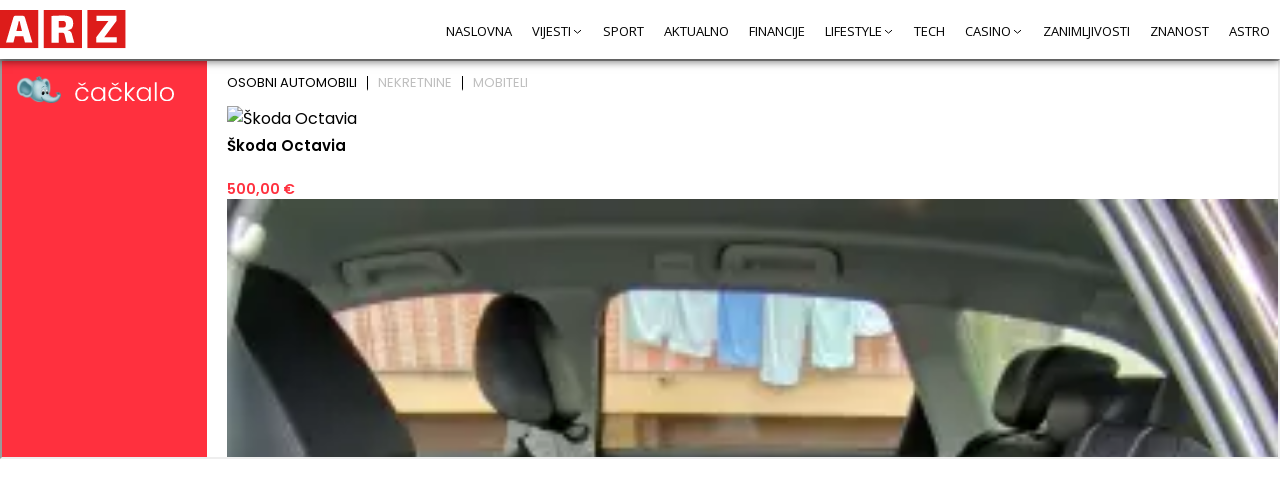

--- FILE ---
content_type: text/html; charset=UTF-8
request_url: https://www.arz.hr/tag/genealogija-hrebak/
body_size: 23125
content:
<!DOCTYPE html><html lang="hr" class="no-js"><head><meta charset="UTF-8"><link rel="preconnect" href="https://fonts.gstatic.com/" crossorigin /><meta name="viewport" content="width=device-width, user-scalable=no, initial-scale=1" /><link rel="icon" href="https://www.arz.hr/wp-content/themes/ant-news/img/fav/32.jpg?v=1" sizes="32x32" /><link rel="icon" href="https://www.arz.hr/wp-content/themes/ant-news/img/fav/192.jpg?v=1" sizes="192x192" /><link rel="apple-touch-icon" href="https://www.arz.hr/wp-content/themes/ant-news/img/fav/180.jpg?v=1"  /><link rel="msapplication-TileImage" href="https://www.arz.hr/wp-content/themes/ant-news/img/fav/192.jpg?v=1"  /><link rel="preconnect" href="https://fonts.googleapis.com"><link rel="preconnect" href="https://fonts.gstatic.com" crossorigin><meta name='robots' content='index, follow, max-image-preview:large, max-snippet:-1, max-video-preview:-1' /><title>Genealogija Hrebak Archives - Arz.hr</title><link rel="canonical" href="https://www.arz.hr/tag/genealogija-hrebak/" /><meta property="og:locale" content="hr_HR" /><meta property="og:type" content="article" /><meta property="og:title" content="Genealogija Hrebak Archives - Arz.hr" /><meta property="og:url" content="https://www.arz.hr/tag/genealogija-hrebak/" /><meta property="og:site_name" content="Arz.hr" /><meta name="twitter:card" content="summary_large_image" /> <script type="application/ld+json" class="yoast-schema-graph">{"@context":"https://schema.org","@graph":[{"@type":"CollectionPage","@id":"https://www.arz.hr/tag/genealogija-hrebak/","url":"https://www.arz.hr/tag/genealogija-hrebak/","name":"Genealogija Hrebak Archives - Arz.hr","isPartOf":{"@id":"https://www.arz.hr/#website"},"breadcrumb":{"@id":"https://www.arz.hr/tag/genealogija-hrebak/#breadcrumb"},"inLanguage":"hr"},{"@type":"BreadcrumbList","@id":"https://www.arz.hr/tag/genealogija-hrebak/#breadcrumb","itemListElement":[{"@type":"ListItem","position":1,"name":"Naslovna","item":"https://www.arz.hr/"},{"@type":"ListItem","position":2,"name":"Genealogija Hrebak"}]},{"@type":"WebSite","@id":"https://www.arz.hr/#website","url":"https://www.arz.hr/","name":"Arz.hr","description":"Financije, zanimljivosti, znanost, tech, sport, ljubav i veze, ljepota i zdravlje","potentialAction":[{"@type":"SearchAction","target":{"@type":"EntryPoint","urlTemplate":"https://www.arz.hr/?s={search_term_string}"},"query-input":{"@type":"PropertyValueSpecification","valueRequired":true,"valueName":"search_term_string"}}],"inLanguage":"hr"}]}</script> <link rel='dns-prefetch' href='//cdnjs.cloudflare.com' /><link rel='dns-prefetch' href='//maratelapi1.com' /><link rel='dns-prefetch' href='//ajax.googleapis.com' /><link rel='dns-prefetch' href='//fonts.gstatic.com' /><link rel='dns-prefetch' href='//secure.gravatar.com' /><link rel='dns-prefetch' href='//www.googletagmanager.com' /><link rel='dns-prefetch' href='//www.google-analytics.com' /><link rel='dns-prefetch' href='//connect.facebook.net' /><link rel="alternate" type="application/rss+xml" title="Arz.hr &raquo; Genealogija Hrebak Kanal oznaka" href="https://www.arz.hr/tag/genealogija-hrebak/feed/" /><style id='wp-img-auto-sizes-contain-inline-css' type='text/css'>img:is([sizes=auto i],[sizes^="auto," i]){contain-intrinsic-size:3000px 1500px}</style> <script>WebFontConfig={google:{families:["Open Sans:ital,wght@0,300;0,400;0,600;0,700;1,400&display=swap"]}};if ( typeof WebFont === "object" && typeof WebFont.load === "function" ) { WebFont.load( WebFontConfig ); }</script><script data-optimized="1" src="https://www.arz.hr/wp-content/plugins/litespeed-cache/assets/js/webfontloader.min.js"></script> <style id='classic-theme-styles-inline-css' type='text/css'>/*! This file is auto-generated */
.wp-block-button__link{color:#fff;background-color:#32373c;border-radius:9999px;box-shadow:none;text-decoration:none;padding:calc(.667em + 2px) calc(1.333em + 2px);font-size:1.125em}.wp-block-file__button{background:#32373c;color:#fff;text-decoration:none}</style><link data-optimized="1" rel='stylesheet' id='gsm-css-css' href='https://www.arz.hr/wp-content/litespeed/css/91c3c04fafc9b5bbbcabd7f1046da938.css?ver=46361' type='text/css' media='all' /><link data-optimized="1" rel='stylesheet' id='theme-css-css' href='https://www.arz.hr/wp-content/litespeed/css/3ad47fb5e3057548e5769dca50834725.css?ver=49e67' type='text/css' media='all' /><link data-optimized="1" rel='stylesheet' id='theme-responsive-css' href='https://www.arz.hr/wp-content/litespeed/css/ad8b61c1df0d5e6b1e37b8cc39e3ecbe.css?ver=ab161' type='text/css' media='all' /><link data-optimized="1" rel='stylesheet' id='pushme-css-css' href='https://www.arz.hr/wp-content/litespeed/css/f3bc93e59347ec7f24a546cb03cbb8c2.css?ver=dfd9b' type='text/css' media='all' /> <script type="text/javascript" src="https://www.arz.hr/wp-includes/js/jquery/jquery.min.js?ver=3.7.1" id="jquery-core-js"></script> <script type="text/javascript" src="https://www.arz.hr/wp-includes/js/jquery/jquery-migrate.min.js?ver=3.4.1" id="jquery-migrate-js"></script> <script type="text/javascript" src="https://cdnjs.cloudflare.com/ajax/libs/ace/1.32.2/ace.min.js?ver=6.9" id="ace-js"></script> <link rel="https://api.w.org/" href="https://www.arz.hr/wp-json/" /><link rel="alternate" title="JSON" type="application/json" href="https://www.arz.hr/wp-json/wp/v2/tags/21498" /><link rel="EditURI" type="application/rsd+xml" title="RSD" href="https://www.arz.hr/xmlrpc.php?rsd" /><meta name="generator" content="WordPress 6.9" /> <script>var _ANT_PUSH_NOTIFICATION_TEMPLATE = 1;
            var _ANT_PUSH_NOTIFICATION_MOBILE_VARIATION = "mobile_buttons_new_line";

            var _ANT_PUSH_NOTIFICATION_TEXT = "Želite li primati naše obavijesti?";
            var _ANT_PUSH_NOTIFICATION_BTN_YES = "DA";
            var _ANT_PUSH_NOTIFICATION_BTN_NO = "NE";
            _PUSHME_PLUGIN_URL = "https://www.arz.hr/wp-content/plugins/push-me/";
            _PUSHME_APP_CLIENT_VERSION = "1.1.86";
            var _PUSHME_PLUGIN_URL_V = "https://www.arz.hr/wp-content/plugins/push-me/";
            var _PUSHME_APP_CLIENT_VERSION_V = "1.1.86";

             var _ANT_PUSH_NOTIFICATION_DISPL_FOR = {"chrome":0,"edge":0,"firefox":1,"others":1};</script> <script>var _THM_PATH = "https://www.arz.hr/wp-content/themes/ant-news";
		var _SITE_URL = "https://www.arz.hr";</script>  <script>(function(w,d,s,l,i){w[l]=w[l]||[];w[l].push({'gtm.start':
                new Date().getTime(),event:'gtm.js'});var f=d.getElementsByTagName(s)[0],
            j=d.createElement(s),dl=l!='dataLayer'?'&l='+l:'';j.async=true;j.src=
            'https://www.googletagmanager.com/gtm.js?id='+i+dl;f.parentNode.insertBefore(j,f);
        })(window,document,'script','dataLayer','GTM-MS6223C');</script>  <script async="" src="https://pagead2.googlesyndication.com/pagead/js/adsbygoogle.js?client=ca-pub-5235008995496298" crossorigin="anonymous"></script> <script async='async' src='https://securepubads.g.doubleclick.net/tag/js/gpt.js'></script> <script src="https://cdn.234doo.com/arz.js"></script> <style id='global-styles-inline-css' type='text/css'>:root{--wp--preset--aspect-ratio--square:1;--wp--preset--aspect-ratio--4-3:4/3;--wp--preset--aspect-ratio--3-4:3/4;--wp--preset--aspect-ratio--3-2:3/2;--wp--preset--aspect-ratio--2-3:2/3;--wp--preset--aspect-ratio--16-9:16/9;--wp--preset--aspect-ratio--9-16:9/16;--wp--preset--color--black:#000000;--wp--preset--color--cyan-bluish-gray:#abb8c3;--wp--preset--color--white:#ffffff;--wp--preset--color--pale-pink:#f78da7;--wp--preset--color--vivid-red:#cf2e2e;--wp--preset--color--luminous-vivid-orange:#ff6900;--wp--preset--color--luminous-vivid-amber:#fcb900;--wp--preset--color--light-green-cyan:#7bdcb5;--wp--preset--color--vivid-green-cyan:#00d084;--wp--preset--color--pale-cyan-blue:#8ed1fc;--wp--preset--color--vivid-cyan-blue:#0693e3;--wp--preset--color--vivid-purple:#9b51e0;--wp--preset--gradient--vivid-cyan-blue-to-vivid-purple:linear-gradient(135deg,rgb(6,147,227) 0%,rgb(155,81,224) 100%);--wp--preset--gradient--light-green-cyan-to-vivid-green-cyan:linear-gradient(135deg,rgb(122,220,180) 0%,rgb(0,208,130) 100%);--wp--preset--gradient--luminous-vivid-amber-to-luminous-vivid-orange:linear-gradient(135deg,rgb(252,185,0) 0%,rgb(255,105,0) 100%);--wp--preset--gradient--luminous-vivid-orange-to-vivid-red:linear-gradient(135deg,rgb(255,105,0) 0%,rgb(207,46,46) 100%);--wp--preset--gradient--very-light-gray-to-cyan-bluish-gray:linear-gradient(135deg,rgb(238,238,238) 0%,rgb(169,184,195) 100%);--wp--preset--gradient--cool-to-warm-spectrum:linear-gradient(135deg,rgb(74,234,220) 0%,rgb(151,120,209) 20%,rgb(207,42,186) 40%,rgb(238,44,130) 60%,rgb(251,105,98) 80%,rgb(254,248,76) 100%);--wp--preset--gradient--blush-light-purple:linear-gradient(135deg,rgb(255,206,236) 0%,rgb(152,150,240) 100%);--wp--preset--gradient--blush-bordeaux:linear-gradient(135deg,rgb(254,205,165) 0%,rgb(254,45,45) 50%,rgb(107,0,62) 100%);--wp--preset--gradient--luminous-dusk:linear-gradient(135deg,rgb(255,203,112) 0%,rgb(199,81,192) 50%,rgb(65,88,208) 100%);--wp--preset--gradient--pale-ocean:linear-gradient(135deg,rgb(255,245,203) 0%,rgb(182,227,212) 50%,rgb(51,167,181) 100%);--wp--preset--gradient--electric-grass:linear-gradient(135deg,rgb(202,248,128) 0%,rgb(113,206,126) 100%);--wp--preset--gradient--midnight:linear-gradient(135deg,rgb(2,3,129) 0%,rgb(40,116,252) 100%);--wp--preset--font-size--small:13px;--wp--preset--font-size--medium:20px;--wp--preset--font-size--large:36px;--wp--preset--font-size--x-large:42px;--wp--preset--spacing--20:0.44rem;--wp--preset--spacing--30:0.67rem;--wp--preset--spacing--40:1rem;--wp--preset--spacing--50:1.5rem;--wp--preset--spacing--60:2.25rem;--wp--preset--spacing--70:3.38rem;--wp--preset--spacing--80:5.06rem;--wp--preset--shadow--natural:6px 6px 9px rgba(0, 0, 0, 0.2);--wp--preset--shadow--deep:12px 12px 50px rgba(0, 0, 0, 0.4);--wp--preset--shadow--sharp:6px 6px 0px rgba(0, 0, 0, 0.2);--wp--preset--shadow--outlined:6px 6px 0px -3px rgb(255, 255, 255), 6px 6px rgb(0, 0, 0);--wp--preset--shadow--crisp:6px 6px 0px rgb(0, 0, 0)}:where(.is-layout-flex){gap:.5em}:where(.is-layout-grid){gap:.5em}body .is-layout-flex{display:flex}.is-layout-flex{flex-wrap:wrap;align-items:center}.is-layout-flex>:is(*,div){margin:0}body .is-layout-grid{display:grid}.is-layout-grid>:is(*,div){margin:0}:where(.wp-block-columns.is-layout-flex){gap:2em}:where(.wp-block-columns.is-layout-grid){gap:2em}:where(.wp-block-post-template.is-layout-flex){gap:1.25em}:where(.wp-block-post-template.is-layout-grid){gap:1.25em}.has-black-color{color:var(--wp--preset--color--black)!important}.has-cyan-bluish-gray-color{color:var(--wp--preset--color--cyan-bluish-gray)!important}.has-white-color{color:var(--wp--preset--color--white)!important}.has-pale-pink-color{color:var(--wp--preset--color--pale-pink)!important}.has-vivid-red-color{color:var(--wp--preset--color--vivid-red)!important}.has-luminous-vivid-orange-color{color:var(--wp--preset--color--luminous-vivid-orange)!important}.has-luminous-vivid-amber-color{color:var(--wp--preset--color--luminous-vivid-amber)!important}.has-light-green-cyan-color{color:var(--wp--preset--color--light-green-cyan)!important}.has-vivid-green-cyan-color{color:var(--wp--preset--color--vivid-green-cyan)!important}.has-pale-cyan-blue-color{color:var(--wp--preset--color--pale-cyan-blue)!important}.has-vivid-cyan-blue-color{color:var(--wp--preset--color--vivid-cyan-blue)!important}.has-vivid-purple-color{color:var(--wp--preset--color--vivid-purple)!important}.has-black-background-color{background-color:var(--wp--preset--color--black)!important}.has-cyan-bluish-gray-background-color{background-color:var(--wp--preset--color--cyan-bluish-gray)!important}.has-white-background-color{background-color:var(--wp--preset--color--white)!important}.has-pale-pink-background-color{background-color:var(--wp--preset--color--pale-pink)!important}.has-vivid-red-background-color{background-color:var(--wp--preset--color--vivid-red)!important}.has-luminous-vivid-orange-background-color{background-color:var(--wp--preset--color--luminous-vivid-orange)!important}.has-luminous-vivid-amber-background-color{background-color:var(--wp--preset--color--luminous-vivid-amber)!important}.has-light-green-cyan-background-color{background-color:var(--wp--preset--color--light-green-cyan)!important}.has-vivid-green-cyan-background-color{background-color:var(--wp--preset--color--vivid-green-cyan)!important}.has-pale-cyan-blue-background-color{background-color:var(--wp--preset--color--pale-cyan-blue)!important}.has-vivid-cyan-blue-background-color{background-color:var(--wp--preset--color--vivid-cyan-blue)!important}.has-vivid-purple-background-color{background-color:var(--wp--preset--color--vivid-purple)!important}.has-black-border-color{border-color:var(--wp--preset--color--black)!important}.has-cyan-bluish-gray-border-color{border-color:var(--wp--preset--color--cyan-bluish-gray)!important}.has-white-border-color{border-color:var(--wp--preset--color--white)!important}.has-pale-pink-border-color{border-color:var(--wp--preset--color--pale-pink)!important}.has-vivid-red-border-color{border-color:var(--wp--preset--color--vivid-red)!important}.has-luminous-vivid-orange-border-color{border-color:var(--wp--preset--color--luminous-vivid-orange)!important}.has-luminous-vivid-amber-border-color{border-color:var(--wp--preset--color--luminous-vivid-amber)!important}.has-light-green-cyan-border-color{border-color:var(--wp--preset--color--light-green-cyan)!important}.has-vivid-green-cyan-border-color{border-color:var(--wp--preset--color--vivid-green-cyan)!important}.has-pale-cyan-blue-border-color{border-color:var(--wp--preset--color--pale-cyan-blue)!important}.has-vivid-cyan-blue-border-color{border-color:var(--wp--preset--color--vivid-cyan-blue)!important}.has-vivid-purple-border-color{border-color:var(--wp--preset--color--vivid-purple)!important}.has-vivid-cyan-blue-to-vivid-purple-gradient-background{background:var(--wp--preset--gradient--vivid-cyan-blue-to-vivid-purple)!important}.has-light-green-cyan-to-vivid-green-cyan-gradient-background{background:var(--wp--preset--gradient--light-green-cyan-to-vivid-green-cyan)!important}.has-luminous-vivid-amber-to-luminous-vivid-orange-gradient-background{background:var(--wp--preset--gradient--luminous-vivid-amber-to-luminous-vivid-orange)!important}.has-luminous-vivid-orange-to-vivid-red-gradient-background{background:var(--wp--preset--gradient--luminous-vivid-orange-to-vivid-red)!important}.has-very-light-gray-to-cyan-bluish-gray-gradient-background{background:var(--wp--preset--gradient--very-light-gray-to-cyan-bluish-gray)!important}.has-cool-to-warm-spectrum-gradient-background{background:var(--wp--preset--gradient--cool-to-warm-spectrum)!important}.has-blush-light-purple-gradient-background{background:var(--wp--preset--gradient--blush-light-purple)!important}.has-blush-bordeaux-gradient-background{background:var(--wp--preset--gradient--blush-bordeaux)!important}.has-luminous-dusk-gradient-background{background:var(--wp--preset--gradient--luminous-dusk)!important}.has-pale-ocean-gradient-background{background:var(--wp--preset--gradient--pale-ocean)!important}.has-electric-grass-gradient-background{background:var(--wp--preset--gradient--electric-grass)!important}.has-midnight-gradient-background{background:var(--wp--preset--gradient--midnight)!important}.has-small-font-size{font-size:var(--wp--preset--font-size--small)!important}.has-medium-font-size{font-size:var(--wp--preset--font-size--medium)!important}.has-large-font-size{font-size:var(--wp--preset--font-size--large)!important}.has-x-large-font-size{font-size:var(--wp--preset--font-size--x-large)!important}</style></head><body class="arz-body mpost-21498 "><header id="header"><div class="content-size"><div class="header-els"><div class="logo">
<a href="https://www.arz.hr">
<span>
<img class="transition03" src="https://www.arz.hr/wp-content/themes/ant-news/img/logo.svg" alt="Arz.hr" />
</span>
</a></div><div class="nav"><nav class="nav-header" role="navigation"><div class="menu-glavni-container"><ul id="menu-glavni" class="menu"><li id="menu-item-5597" class="menu-item menu-item-type-custom menu-item-object-custom menu-item-home menu-item-5597"><a href="https://www.arz.hr/">Naslovna</a></li><li id="menu-item-69909" class="menu-item menu-item-type-custom menu-item-object-custom menu-item-has-children menu-item-69909"><a href="#">Vijesti</a><ul class="sub-menu"><li id="menu-item-69910" class="menu-item menu-item-type-taxonomy menu-item-object-category menu-item-69910"><a href="https://www.arz.hr/category/hrvatska/">Hrvatska</a></li><li id="menu-item-70401" class="menu-item menu-item-type-taxonomy menu-item-object-category menu-item-70401"><a href="https://www.arz.hr/category/svijet/">Svijet</a></li><li id="menu-item-70406" class="menu-item menu-item-type-taxonomy menu-item-object-category menu-item-70406"><a href="https://www.arz.hr/category/crna-kronika/">Crna kronika</a></li></ul></li><li id="menu-item-33" class="menu-item menu-item-type-taxonomy menu-item-object-category menu-item-33"><a href="https://www.arz.hr/category/sport/">Sport</a></li><li id="menu-item-21685" class="menu-item menu-item-type-taxonomy menu-item-object-category menu-item-21685"><a href="https://www.arz.hr/category/aktualno/">Aktualno</a></li><li id="menu-item-30" class="menu-item menu-item-type-taxonomy menu-item-object-category menu-item-30"><a href="https://www.arz.hr/category/financije/">Financije</a></li><li id="menu-item-46879" class="menu-item menu-item-type-custom menu-item-object-custom menu-item-has-children menu-item-46879"><a href="#">Lifestyle</a><ul class="sub-menu"><li id="menu-item-4584" class="menu-item menu-item-type-taxonomy menu-item-object-category menu-item-4584"><a href="https://www.arz.hr/category/hrana-i-pice/">Hrana i piće</a></li><li id="menu-item-46882" class="menu-item menu-item-type-taxonomy menu-item-object-category menu-item-46882"><a href="https://www.arz.hr/category/ljepota-i-zdravlje/">Ljepota i zdravlje</a></li><li id="menu-item-32" class="menu-item menu-item-type-taxonomy menu-item-object-category menu-item-32"><a href="https://www.arz.hr/category/ljubav-i-veze/">Ljubav i veze</a></li></ul></li><li id="menu-item-34" class="menu-item menu-item-type-taxonomy menu-item-object-category menu-item-34"><a href="https://www.arz.hr/category/tech/">Tech</a></li><li id="menu-item-1059" class="menu-item menu-item-type-taxonomy menu-item-object-category menu-item-has-children menu-item-1059"><a href="https://www.arz.hr/category/casino/">Casino</a><ul class="sub-menu"><li id="menu-item-4170" class="menu-item menu-item-type-post_type menu-item-object-post menu-item-4170"><a href="https://www.arz.hr/casino-igre/">Casino igre</a></li><li id="menu-item-68515" class="menu-item menu-item-type-taxonomy menu-item-object-category menu-item-68515"><a href="https://www.arz.hr/category/kladionica/">Kladionica</a></li></ul></li><li id="menu-item-35" class="menu-item menu-item-type-taxonomy menu-item-object-category menu-item-35"><a href="https://www.arz.hr/category/zanimljivosti/">Zanimljivosti</a></li><li id="menu-item-36" class="menu-item menu-item-type-taxonomy menu-item-object-category menu-item-36"><a href="https://www.arz.hr/category/znanost/">Znanost</a></li><li id="menu-item-5573" class="menu-item menu-item-type-taxonomy menu-item-object-category menu-item-5573"><a href="https://www.arz.hr/category/astro/">Astro</a></li></ul></div></nav></div><div class="mobile-mnu-btn"><div>
<button class="hamburger-menu" onclick="invTheme.mobileMenuClick(this)" >
<svg width="40" height="30" viewBox="0 0 100 100">
<path class="hamburger-line hamburger-line1" d="M 20,29.000046 H 80.000231 C 80.000231,29.000046 94.498839,28.817352 94.532987,66.711331 94.543142,77.980673 90.966081,81.670246 85.259173,81.668997 79.552261,81.667751 75.000211,74.999942 75.000211,74.999942 L 25.000021,25.000058" />
<path class="hamburger-line hamburger-line2" d="M 20,50 H 80" />
<path class="hamburger-line hamburger-line3" d="M 20,70.999954 H 80.000231 C 80.000231,70.999954 94.498839,71.182648 94.532987,33.288669 94.543142,22.019327 90.966081,18.329754 85.259173,18.331003 79.552261,18.332249 75.000211,25.000058 75.000211,25.000058 L 25.000021,74.999942" />
</svg>
</button></div></div></div></div></header><div class="pushme-after-header-widget" ><iframe src=https://www.cackalo.hr/widget/oglasi?categories=1%2C4894%2C15303 border=0 width=100% height=400 scrolling=no></iframe></div><style>.pushme-after-header-widget{background:#fff;width:100%;margin:auto auto}@media (max-width:800px){.pushme-after-header-widget{width:100%}}</style><div id="mobile-menu"><div class="menu-glavni-container"><ul id="menu-glavni-1" class="menu"><li class="menu-item menu-item-type-custom menu-item-object-custom menu-item-home menu-item-5597"><a href="https://www.arz.hr/">Naslovna</a></li><li class="menu-item menu-item-type-custom menu-item-object-custom menu-item-has-children menu-item-69909"><a href="#">Vijesti</a><ul class="sub-menu"><li class="menu-item menu-item-type-taxonomy menu-item-object-category menu-item-69910"><a href="https://www.arz.hr/category/hrvatska/">Hrvatska</a></li><li class="menu-item menu-item-type-taxonomy menu-item-object-category menu-item-70401"><a href="https://www.arz.hr/category/svijet/">Svijet</a></li><li class="menu-item menu-item-type-taxonomy menu-item-object-category menu-item-70406"><a href="https://www.arz.hr/category/crna-kronika/">Crna kronika</a></li></ul></li><li class="menu-item menu-item-type-taxonomy menu-item-object-category menu-item-33"><a href="https://www.arz.hr/category/sport/">Sport</a></li><li class="menu-item menu-item-type-taxonomy menu-item-object-category menu-item-21685"><a href="https://www.arz.hr/category/aktualno/">Aktualno</a></li><li class="menu-item menu-item-type-taxonomy menu-item-object-category menu-item-30"><a href="https://www.arz.hr/category/financije/">Financije</a></li><li class="menu-item menu-item-type-custom menu-item-object-custom menu-item-has-children menu-item-46879"><a href="#">Lifestyle</a><ul class="sub-menu"><li class="menu-item menu-item-type-taxonomy menu-item-object-category menu-item-4584"><a href="https://www.arz.hr/category/hrana-i-pice/">Hrana i piće</a></li><li class="menu-item menu-item-type-taxonomy menu-item-object-category menu-item-46882"><a href="https://www.arz.hr/category/ljepota-i-zdravlje/">Ljepota i zdravlje</a></li><li class="menu-item menu-item-type-taxonomy menu-item-object-category menu-item-32"><a href="https://www.arz.hr/category/ljubav-i-veze/">Ljubav i veze</a></li></ul></li><li class="menu-item menu-item-type-taxonomy menu-item-object-category menu-item-34"><a href="https://www.arz.hr/category/tech/">Tech</a></li><li class="menu-item menu-item-type-taxonomy menu-item-object-category menu-item-has-children menu-item-1059"><a href="https://www.arz.hr/category/casino/">Casino</a><ul class="sub-menu"><li class="menu-item menu-item-type-post_type menu-item-object-post menu-item-4170"><a href="https://www.arz.hr/casino-igre/">Casino igre</a></li><li class="menu-item menu-item-type-taxonomy menu-item-object-category menu-item-68515"><a href="https://www.arz.hr/category/kladionica/">Kladionica</a></li></ul></li><li class="menu-item menu-item-type-taxonomy menu-item-object-category menu-item-35"><a href="https://www.arz.hr/category/zanimljivosti/">Zanimljivosti</a></li><li class="menu-item menu-item-type-taxonomy menu-item-object-category menu-item-36"><a href="https://www.arz.hr/category/znanost/">Znanost</a></li><li class="menu-item menu-item-type-taxonomy menu-item-object-category menu-item-5573"><a href="https://www.arz.hr/category/astro/">Astro</a></li></ul></div></div><div id="main-container" class="content-size"><div class="main-banner"><div></div></div><div class="cont-wit-sidebar"><div class="cont"><div class="post-list post-list-small"><article class="div1"><div class="c"><div class="img">
<a href="https://www.arz.hr/znacenje-i-porijeklo-prezimena-hrebak/" >
</a></div><div class="cont"><div class="cat">
Imena i Prezimena</div><h2>
<a href="https://www.arz.hr/znacenje-i-porijeklo-prezimena-hrebak/" >
Značenje i porijeklo prezimena HREBAK                        </a></h2><p>
Prezime HREBAK je jedno od češćih hrvatskih prezimena, a ujedno i zanimljivo po svom značenju i porijeklu. Prema hrvatskom prezimeniku, prezime se javlja u brojnim varijantama, poput Hr(b)ek, Hr(b)eči</p></div></div></article></div></div><div class="sidebar"><div class="sidebar-banner"><div></div></div><div class="calc-sidebar"><h4>Zatraži brzi kredit</h4><link data-optimized="1" href="https://www.arz.hr/wp-content/litespeed/css/3c0afc33cc3a17a1307456a9b133745b.css?ver=3745b" media="screen" rel="stylesheet" type="text/css" /> <script data-no-optimize="1">$=jQuery;</script> <script src="https://www.arz.hr/_bcalc/js/calc/data.js?v=242643023"></script> <script src="https://www.business.hr/_calc/public/js/js-all.js?v=242643023"></script> <script data-no-optimize="1">var baseUrl = "https://www.arz.hr/_bcalc/";
    	var lbaseUrl = "https://www.arz.hr/_bcalc/";
    	var lsiteUrl = "https://www.arz.hr/_bcalc//";
    	var lSiteLang = "hr";
    	
    	var env = "production";
    	var scriptsJsVersion = "242643023";
    	var MSG_ARE_YOU_SURE = "Jeste li sigurni?";
    	var MSG_ARE_YOU_SURE_DELETE = "Jeste li sigurni da želite obrisati?";
    	
    	var _PRICES_CURRENT_CURRENCY = "EUR";
        var _DISPL_MAIN_CURRENCY = "EUR";
    	var _DISPL_SECONDARY_CURRENCY = "";
    	var _DISPLAY_CURRENCY_ROUND = "DOWN";
    	
    	var _DISPLAY_CURRENCY_DOUBLE_PRICING = true;
    	var _APPLY_GADS_EVT_SEND_TO = "";</script> <script>var mfeCallBacks = {
		submit: function(){
			var mTrId = new Date().getTime();
            if(typeof(ferratumCalc) != 'undefined' && typeof(ferratumCalc.userUniqeToken) != 'undefined' && ferratumCalc.userUniqeToken != null){
                mTrId = ferratumCalc.userUniqeToken;
            };
            console.log("submit", mTrId);
            try{
           		dataLayer.push({'event': 'loan_send', transaction_id: mTrId + ''});; 
            }catch(e){
            	console.log(e);
            }
             
		},
		confirm: function(){
			var mTrId = new Date().getTime();
            if(typeof(ferratumCalc) != 'undefined' && typeof(ferratumCalc.userUniqeToken) != 'undefined' && ferratumCalc.userUniqeToken != null){
                mTrId = ferratumCalc.userUniqeToken;
            };
            console.log("confirm", mTrId);
            try{
           		; 
            }catch(e){
            	console.log(e);
            }
            
		},
		denied: function(){
			var mTrId = new Date().getTime();
            if(typeof(ferratumCalc) != 'undefined' && typeof(ferratumCalc.userUniqeToken) != 'undefined' && ferratumCalc.userUniqeToken != null){
                mTrId = ferratumCalc.userUniqeToken;
            };
            console.log("denied", mTrId);
            try{
           		; 
            }catch(e){
            	console.log(e);
            }
            
		},
		thank_you: function(){
			var mTrId = new Date().getTime();
            if(typeof(ferratumCalc) != 'undefined' && typeof(ferratumCalc.userUniqeToken) != 'undefined' && ferratumCalc.userUniqeToken != null){
                mTrId = ferratumCalc.userUniqeToken;
            };
            console.log("thank_you", mTrId);
            try{
           	    ; 
            }catch(e){
            	console.log(e);
            }
            
		}
	};</script> <div class="content-parent"><div class="content-size"><div id="content-inner"><div id="f-calc-container"><div class="calc-container rowd"><div class="value"><h2 style="">Koji iznos trebate?</h2><div id="slider-value"><div id="slider-value-handle" class="ui-slider-handle">
<span class="sld-amount"></span></div></div><div class="scale"><span class="min">50 € </span>
<span class="max">25000 € </span></div></div><div class="term"><h2>Koji rok plaćanja želite?</h2><div id="slider-term"><div id="slider-term-handle" class="ui-slider-handle">
<span class="sld-amount"></span></div></div><div class="scale">
<span class="min">15 Dana</span>
<span class="max">18 Mjeseci</span></div></div></div><div class="margtop" style="text-align: center;"><div>
<button type="button" id="value-display" class="btn btn-primary" onclick="if(window.self !== window.top){window.open( _URL_PROCEED + ferratumCalc.getCalcGetParams()); }else{document.location = _URL_PROCEED + ferratumCalc.getCalcGetParams();}">
Prijavi se za <span class="value-display"></span>
</button><div class="margtop" style="font-size: 16px; margin-left: -15px;margin-right: -15px;">
Planirano vrijeme isplate <i class="far fa-question-circle" style="color:#F88F17; font-size: 16px; vertical-align: middle; cursor: pointer;" onclick="_calcShowTooltip(this);"></i>: Danas u 11:21</div><div class="margtop" style="font-size: 16px; margin-top: 8px; margin-left: -15px;margin-right: -15px;">
Ukupan iznos za vraćanje: <span class="sum-display"></span></div><div class="margtop ctext-after_amt" style="font-size: 16px; margin-top: 12px; margin-bottom: -20px;  margin-left: -15px;margin-right: -15px;"><div><span style="font-size: 18px;"><br /><span style="font-size: 18px;"><strong>Nove korisnike ne tražimo platnu listu za iznose do 500 &euro; na maksimalan rok do 30 dana!</strong></span><br /></span></div><div><span style="font-size: 18px;"><strong>Prednosti za stare (postojeće korisnike):</strong> <strong>nije potrebna verifikacija osobnih dokumenata, mogućnost odobrenja bez platne liste</strong></span></div></div>
<br/><br/><div style="font-size:10px;" class="primjer-kredita">
PRIMJER KREDITA: Mikro kredit: Uz zatraženi iznos 300,00 EUR na period od 30 dana, ukupan iznos sa svim pripadajućim troškovima iznosi 301,68 EUR, uz EKS 7,03%, iznos Premije 1,68 EUR te iznos mjesečne rate 301,68 EUR (1 rata). Najveća EKS: 7,15%, Plus kredit: Uz zatraženi iznos 1.000,00 EUR na period od 150 dana, ukupan iznos sa svim pripadajućim troškovima iznosi 1.016,70 EUR, uz kamatnu stopu 0,00% te EKS 6,96 %, iznos Premije 16,70 EUR te iznos mjesečne rate 203,34 EUR (5 rata). Najveća EKS: 7,15 %</div></div><div id="calc-tooltip" class="bottom">Procijenjeno vrijeme isplate je indikativno i ovisi o različitim faktorima, npr. imate li račun u istoj banci kao i vaš zajmodavac, da li ste odmah poslali svu potrebnu dokumentaciju i sl.</div></div> <script>_DISPLAY_CURRENCY_ROUND = "DOWN";
        	 
        	     		
        	if(typeof(_fGetCookie) == "undefined"){
        		function _fGetCookie(c_name)
        		{
        			var i,x,y,ARRcookies=document.cookie.split(";");
        			for (i=0;i<ARRcookies.length;i++){
        				x=ARRcookies[i].substr(0,ARRcookies[i].indexOf("="));
        				y=ARRcookies[i].substr(ARRcookies[i].indexOf("=")+1);
        				x=x.replace(/^\s+|\s+$/g,"");
        				if (x==c_name){
        					return unescape(y);
        			    }
        			 }
        		}
    
        		function _fSetCookie(c_name,value,exdays)
        		{
        			var exdate=new Date();
        			exdate.setDate(exdate.getDate() + exdays);
        			var c_value=escape(value) + ((exdays==null) ? "" : "; expires="+exdate.toUTCString());
        			c_value += '; path=/';
        			document.cookie=c_name + "=" + c_value;
        		}

        		function _fSetCookieMinutes(c_name,value,exMinutes)
        		{
        			var exdate = new Date();
        		    var time = exdate.getTime();
        		    var expireTime = time + 1000*60*exMinutes;
        		    exdate.setTime(expireTime);
        			var c_value=escape(value) + ((exMinutes==null) ? "" : "; expires="+exdate.toUTCString());
        			c_value += '; path=/';
        			document.cookie=c_name + "=" + c_value;
        		}
        	}

        	
        	var SAVE_GET_FOR_UTMS = [];
        	var $_USER_GET_PARAMS = {};
        	window.location.href.replace(/[?&]+([^=&]+)=([^&]*)/gi,function(a,name,value){$_USER_GET_PARAMS[name]=value;});
        	if(typeof($_USER_GET_PARAMS["utm_source"]) != "undefined" && SAVE_GET_FOR_UTMS.includes($_USER_GET_PARAMS["utm_source"])){
        		var jsonStr = JSON.stringify($_USER_GET_PARAMS);
        		_fSetCookie("user_get_params", jsonStr, 10); 
        	}
        	
        
        	_CALC_PRICES = {"pl_prices":{"300-2":{"amount":300,"term":2,"fee":0,"apr":6.94000000000000039079850466805510222911834716796875,"pg_premium":2.4900000000000002131628207280300557613372802734375,"gg_expenses":0,"gg_premium":0},"300-3":{"amount":300,"term":3,"fee":0,"apr":6.7599999999999997868371792719699442386627197265625,"pg_premium":3.2400000000000002131628207280300557613372802734375,"gg_expenses":0,"gg_premium":0},"300-4":{"amount":300,"term":4,"fee":0,"apr":7.0099999999999997868371792719699442386627197265625,"pg_premium":4.20000000000000017763568394002504646778106689453125,"gg_expenses":0,"gg_premium":0},"300-5":{"amount":300,"term":5,"fee":0,"apr":6.95999999999999996447286321199499070644378662109375,"pg_premium":5.0099999999999997868371792719699442386627197265625,"gg_expenses":0,"gg_premium":0},"300-6":{"amount":300,"term":6,"fee":0,"apr":7,"pg_premium":5.87999999999999989341858963598497211933135986328125,"gg_expenses":0,"gg_premium":0},"400-2":{"amount":400,"term":2,"fee":0,"apr":6.94000000000000039079850466805510222911834716796875,"pg_premium":3.319999999999999840127884453977458178997039794921875,"gg_expenses":0,"gg_premium":0},"400-3":{"amount":400,"term":3,"fee":0,"apr":6.7599999999999997868371792719699442386627197265625,"pg_premium":4.32000000000000028421709430404007434844970703125,"gg_expenses":0,"gg_premium":0},"400-4":{"amount":400,"term":4,"fee":0,"apr":7.0099999999999997868371792719699442386627197265625,"pg_premium":5.5999999999999996447286321199499070644378662109375,"gg_expenses":0,"gg_premium":0},"400-5":{"amount":400,"term":5,"fee":0,"apr":6.95999999999999996447286321199499070644378662109375,"pg_premium":6.67999999999999971578290569595992565155029296875,"gg_expenses":0,"gg_premium":0},"400-6":{"amount":400,"term":6,"fee":0,"apr":7,"pg_premium":7.839999999999999857891452847979962825775146484375,"gg_expenses":0,"gg_premium":0},"500-2":{"amount":500,"term":2,"fee":0,"apr":6.94000000000000039079850466805510222911834716796875,"pg_premium":4.1500000000000003552713678800500929355621337890625,"gg_expenses":0,"gg_premium":0},"500-3":{"amount":500,"term":3,"fee":0,"apr":6.7599999999999997868371792719699442386627197265625,"pg_premium":5.4000000000000003552713678800500929355621337890625,"gg_expenses":0,"gg_premium":0},"500-4":{"amount":500,"term":4,"fee":0,"apr":7.0099999999999997868371792719699442386627197265625,"pg_premium":7,"gg_expenses":0,"gg_premium":0},"500-5":{"amount":500,"term":5,"fee":0,"apr":6.95999999999999996447286321199499070644378662109375,"pg_premium":8.3499999999999996447286321199499070644378662109375,"gg_expenses":0,"gg_premium":0},"500-6":{"amount":500,"term":6,"fee":0,"apr":7,"pg_premium":9.800000000000000710542735760100185871124267578125,"gg_expenses":0,"gg_premium":0},"600-2":{"amount":600,"term":2,"fee":0,"apr":6.94000000000000039079850466805510222911834716796875,"pg_premium":4.980000000000000426325641456060111522674560546875,"gg_expenses":0,"gg_premium":0},"600-3":{"amount":600,"term":3,"fee":0,"apr":6.7599999999999997868371792719699442386627197265625,"pg_premium":6.480000000000000426325641456060111522674560546875,"gg_expenses":0,"gg_premium":0},"600-4":{"amount":600,"term":4,"fee":0,"apr":7.0099999999999997868371792719699442386627197265625,"pg_premium":8.4000000000000003552713678800500929355621337890625,"gg_expenses":0,"gg_premium":0},"600-5":{"amount":600,"term":5,"fee":0,"apr":6.95999999999999996447286321199499070644378662109375,"pg_premium":10.019999999999999573674358543939888477325439453125,"gg_expenses":0,"gg_premium":0},"600-6":{"amount":600,"term":6,"fee":0,"apr":7,"pg_premium":11.7599999999999997868371792719699442386627197265625,"gg_expenses":0,"gg_premium":0},"700-2":{"amount":700,"term":2,"fee":0,"apr":6.94000000000000039079850466805510222911834716796875,"pg_premium":5.80999999999999960920149533194489777088165283203125,"gg_expenses":0,"gg_premium":0},"700-3":{"amount":700,"term":3,"fee":0,"apr":6.7599999999999997868371792719699442386627197265625,"pg_premium":7.55999999999999960920149533194489777088165283203125,"gg_expenses":0,"gg_premium":0},"700-4":{"amount":700,"term":4,"fee":0,"apr":7.0099999999999997868371792719699442386627197265625,"pg_premium":9.800000000000000710542735760100185871124267578125,"gg_expenses":0,"gg_premium":0},"700-5":{"amount":700,"term":5,"fee":0,"apr":6.95999999999999996447286321199499070644378662109375,"pg_premium":11.6899999999999995026200849679298698902130126953125,"gg_expenses":0,"gg_premium":0},"700-6":{"amount":700,"term":6,"fee":0,"apr":7,"pg_premium":13.7200000000000006394884621840901672840118408203125,"gg_expenses":0,"gg_premium":0},"800-2":{"amount":800,"term":2,"fee":0,"apr":6.94000000000000039079850466805510222911834716796875,"pg_premium":6.63999999999999968025576890795491635799407958984375,"gg_expenses":0,"gg_premium":0},"800-3":{"amount":800,"term":3,"fee":0,"apr":6.7599999999999997868371792719699442386627197265625,"pg_premium":8.6400000000000005684341886080801486968994140625,"gg_expenses":0,"gg_premium":0},"800-4":{"amount":800,"term":4,"fee":0,"apr":7.0099999999999997868371792719699442386627197265625,"pg_premium":11.199999999999999289457264239899814128875732421875,"gg_expenses":0,"gg_premium":0},"800-5":{"amount":800,"term":5,"fee":0,"apr":6.95999999999999996447286321199499070644378662109375,"pg_premium":13.3599999999999994315658113919198513031005859375,"gg_expenses":0,"gg_premium":0},"800-6":{"amount":800,"term":6,"fee":0,"apr":7,"pg_premium":15.67999999999999971578290569595992565155029296875,"gg_expenses":0,"gg_premium":0},"900-3":{"amount":900,"term":3,"fee":0,"apr":6.7599999999999997868371792719699442386627197265625,"pg_premium":9.7200000000000006394884621840901672840118408203125,"gg_expenses":0,"gg_premium":0},"900-4":{"amount":900,"term":4,"fee":0,"apr":7.0099999999999997868371792719699442386627197265625,"pg_premium":12.5999999999999996447286321199499070644378662109375,"gg_expenses":0,"gg_premium":0},"900-5":{"amount":900,"term":5,"fee":0,"apr":6.95999999999999996447286321199499070644378662109375,"pg_premium":15.0299999999999993605115378159098327159881591796875,"gg_expenses":0,"gg_premium":0},"900-6":{"amount":900,"term":6,"fee":0,"apr":7,"pg_premium":17.6400000000000005684341886080801486968994140625,"gg_expenses":0,"gg_premium":0},"900-7":{"amount":900,"term":7,"fee":0,"apr":7.019999999999999573674358543939888477325439453125,"pg_premium":20.25,"gg_expenses":0,"gg_premium":0},"900-8":{"amount":900,"term":8,"fee":0,"apr":6.79000000000000003552713678800500929355621337890625,"pg_premium":22.050000000000000710542735760100185871124267578125,"gg_expenses":0,"gg_premium":0},"900-9":{"amount":900,"term":9,"fee":0,"apr":7,"pg_premium":25.28999999999999914734871708787977695465087890625,"gg_expenses":0,"gg_premium":0},"900-10":{"amount":900,"term":10,"fee":0,"apr":7.019999999999999573674358543939888477325439453125,"pg_premium":27.89999999999999857891452847979962825775146484375,"gg_expenses":0,"gg_premium":0},"900-11":{"amount":900,"term":11,"fee":0,"apr":6.94000000000000039079850466805510222911834716796875,"pg_premium":30.14999999999999857891452847979962825775146484375,"gg_expenses":0,"gg_premium":0},"900-12":{"amount":900,"term":12,"fee":0,"apr":7,"pg_premium":32.93999999999999772626324556767940521240234375,"gg_expenses":0,"gg_premium":0},"900-13":{"amount":900,"term":13,"fee":0,"apr":7.0099999999999997868371792719699442386627197265625,"pg_premium":35.5499999999999971578290569595992565155029296875,"gg_expenses":0,"gg_premium":0},"900-14":{"amount":900,"term":14,"fee":0,"apr":6.980000000000000426325641456060111522674560546875,"pg_premium":37.97999999999999687361196265555918216705322265625,"gg_expenses":0,"gg_premium":0},"900-15":{"amount":900,"term":15,"fee":0,"apr":6.9900000000000002131628207280300557613372802734375,"pg_premium":40.590000000000003410605131648480892181396484375,"gg_expenses":0,"gg_premium":0},"900-16":{"amount":900,"term":16,"fee":0,"apr":7.019999999999999573674358543939888477325439453125,"pg_premium":43.38000000000000255795384873636066913604736328125,"gg_expenses":0,"gg_premium":0},"900-17":{"amount":900,"term":17,"fee":0,"apr":7.0099999999999997868371792719699442386627197265625,"pg_premium":45.89999999999999857891452847979962825775146484375,"gg_expenses":0,"gg_premium":0},"900-18":{"amount":900,"term":18,"fee":0,"apr":6.9199999999999999289457264239899814128875732421875,"pg_premium":47.88000000000000255795384873636066913604736328125,"gg_expenses":0,"gg_premium":0},"1000-3":{"amount":1000,"term":3,"fee":0,"apr":6.7599999999999997868371792719699442386627197265625,"pg_premium":10.800000000000000710542735760100185871124267578125,"gg_expenses":0,"gg_premium":0},"1000-4":{"amount":1000,"term":4,"fee":0,"apr":7.0099999999999997868371792719699442386627197265625,"pg_premium":14,"gg_expenses":0,"gg_premium":0},"1000-5":{"amount":1000,"term":5,"fee":0,"apr":6.95999999999999996447286321199499070644378662109375,"pg_premium":16.699999999999999289457264239899814128875732421875,"gg_expenses":0,"gg_premium":0},"1000-6":{"amount":1000,"term":6,"fee":0,"apr":7,"pg_premium":19.60000000000000142108547152020037174224853515625,"gg_expenses":0,"gg_premium":0},"1000-7":{"amount":1000,"term":7,"fee":0,"apr":7.019999999999999573674358543939888477325439453125,"pg_premium":22.5,"gg_expenses":0,"gg_premium":0},"1000-8":{"amount":1000,"term":8,"fee":0,"apr":6.79000000000000003552713678800500929355621337890625,"pg_premium":24.5,"gg_expenses":0,"gg_premium":0},"1000-9":{"amount":1000,"term":9,"fee":0,"apr":7,"pg_premium":28.10000000000000142108547152020037174224853515625,"gg_expenses":0,"gg_premium":0},"1000-10":{"amount":1000,"term":10,"fee":0,"apr":7.019999999999999573674358543939888477325439453125,"pg_premium":31,"gg_expenses":0,"gg_premium":0},"1000-11":{"amount":1000,"term":11,"fee":0,"apr":6.94000000000000039079850466805510222911834716796875,"pg_premium":33.5,"gg_expenses":0,"gg_premium":0},"1000-12":{"amount":1000,"term":12,"fee":0,"apr":7,"pg_premium":36.60000000000000142108547152020037174224853515625,"gg_expenses":0,"gg_premium":0},"1000-13":{"amount":1000,"term":13,"fee":0,"apr":7.0099999999999997868371792719699442386627197265625,"pg_premium":39.5,"gg_expenses":0,"gg_premium":0},"1000-14":{"amount":1000,"term":14,"fee":0,"apr":6.980000000000000426325641456060111522674560546875,"pg_premium":42.2000000000000028421709430404007434844970703125,"gg_expenses":0,"gg_premium":0},"1000-15":{"amount":1000,"term":15,"fee":0,"apr":6.9900000000000002131628207280300557613372802734375,"pg_premium":45.10000000000000142108547152020037174224853515625,"gg_expenses":0,"gg_premium":0},"1000-16":{"amount":1000,"term":16,"fee":0,"apr":7.019999999999999573674358543939888477325439453125,"pg_premium":48.2000000000000028421709430404007434844970703125,"gg_expenses":0,"gg_premium":0},"1000-17":{"amount":1000,"term":17,"fee":0,"apr":7.0099999999999997868371792719699442386627197265625,"pg_premium":51,"gg_expenses":0,"gg_premium":0},"1000-18":{"amount":1000,"term":18,"fee":0,"apr":6.9199999999999999289457264239899814128875732421875,"pg_premium":53.2000000000000028421709430404007434844970703125,"gg_expenses":0,"gg_premium":0},"1100-4":{"amount":1100,"term":4,"fee":0,"apr":7.0099999999999997868371792719699442386627197265625,"pg_premium":15.4000000000000003552713678800500929355621337890625,"gg_expenses":0,"gg_premium":0},"1100-5":{"amount":1100,"term":5,"fee":0,"apr":6.95999999999999996447286321199499070644378662109375,"pg_premium":18.370000000000000994759830064140260219573974609375,"gg_expenses":0,"gg_premium":0},"1100-6":{"amount":1100,"term":6,"fee":0,"apr":7,"pg_premium":21.559999999999998721023075631819665431976318359375,"gg_expenses":0,"gg_premium":0},"1100-7":{"amount":1100,"term":7,"fee":0,"apr":7.019999999999999573674358543939888477325439453125,"pg_premium":24.75,"gg_expenses":0,"gg_premium":0},"1100-8":{"amount":1100,"term":8,"fee":0,"apr":6.79000000000000003552713678800500929355621337890625,"pg_premium":26.949999999999999289457264239899814128875732421875,"gg_expenses":0,"gg_premium":0},"1100-9":{"amount":1100,"term":9,"fee":0,"apr":7,"pg_premium":30.910000000000000142108547152020037174224853515625,"gg_expenses":0,"gg_premium":0},"1100-10":{"amount":1100,"term":10,"fee":0,"apr":7.019999999999999573674358543939888477325439453125,"pg_premium":34.10000000000000142108547152020037174224853515625,"gg_expenses":0,"gg_premium":0},"1100-11":{"amount":1100,"term":11,"fee":0,"apr":6.94000000000000039079850466805510222911834716796875,"pg_premium":36.85000000000000142108547152020037174224853515625,"gg_expenses":0,"gg_premium":0},"1100-12":{"amount":1100,"term":12,"fee":0,"apr":7,"pg_premium":40.25999999999999801048033987171947956085205078125,"gg_expenses":0,"gg_premium":0},"1100-13":{"amount":1100,"term":13,"fee":0,"apr":7.0099999999999997868371792719699442386627197265625,"pg_premium":43.4500000000000028421709430404007434844970703125,"gg_expenses":0,"gg_premium":0},"1100-14":{"amount":1100,"term":14,"fee":0,"apr":6.980000000000000426325641456060111522674560546875,"pg_premium":46.4200000000000017053025658242404460906982421875,"gg_expenses":0,"gg_premium":0},"1100-15":{"amount":1100,"term":15,"fee":0,"apr":6.9900000000000002131628207280300557613372802734375,"pg_premium":49.6099999999999994315658113919198513031005859375,"gg_expenses":0,"gg_premium":0},"1100-16":{"amount":1100,"term":16,"fee":0,"apr":7.019999999999999573674358543939888477325439453125,"pg_premium":53.02000000000000312638803734444081783294677734375,"gg_expenses":0,"gg_premium":0},"1100-17":{"amount":1100,"term":17,"fee":0,"apr":7.0099999999999997868371792719699442386627197265625,"pg_premium":56.10000000000000142108547152020037174224853515625,"gg_expenses":0,"gg_premium":0},"1100-18":{"amount":1100,"term":18,"fee":0,"apr":6.9199999999999999289457264239899814128875732421875,"pg_premium":58.52000000000000312638803734444081783294677734375,"gg_expenses":0,"gg_premium":0},"1200-5":{"amount":1200,"term":5,"fee":0,"apr":6.95999999999999996447286321199499070644378662109375,"pg_premium":20.03999999999999914734871708787977695465087890625,"gg_expenses":0,"gg_premium":0},"1200-6":{"amount":1200,"term":6,"fee":0,"apr":7,"pg_premium":23.519999999999999573674358543939888477325439453125,"gg_expenses":0,"gg_premium":0},"1200-7":{"amount":1200,"term":7,"fee":0,"apr":7.019999999999999573674358543939888477325439453125,"pg_premium":27,"gg_expenses":0,"gg_premium":0},"1200-8":{"amount":1200,"term":8,"fee":0,"apr":6.79000000000000003552713678800500929355621337890625,"pg_premium":29.39999999999999857891452847979962825775146484375,"gg_expenses":0,"gg_premium":0},"1200-9":{"amount":1200,"term":9,"fee":0,"apr":7,"pg_premium":33.719999999999998863131622783839702606201171875,"gg_expenses":0,"gg_premium":0},"1200-10":{"amount":1200,"term":10,"fee":0,"apr":7.019999999999999573674358543939888477325439453125,"pg_premium":37.2000000000000028421709430404007434844970703125,"gg_expenses":0,"gg_premium":0},"1200-11":{"amount":1200,"term":11,"fee":0,"apr":6.94000000000000039079850466805510222911834716796875,"pg_premium":40.2000000000000028421709430404007434844970703125,"gg_expenses":0,"gg_premium":0},"1200-12":{"amount":1200,"term":12,"fee":0,"apr":7,"pg_premium":43.9200000000000017053025658242404460906982421875,"gg_expenses":0,"gg_premium":0},"1200-13":{"amount":1200,"term":13,"fee":0,"apr":7.0099999999999997868371792719699442386627197265625,"pg_premium":47.39999999999999857891452847979962825775146484375,"gg_expenses":0,"gg_premium":0},"1200-14":{"amount":1200,"term":14,"fee":0,"apr":6.980000000000000426325641456060111522674560546875,"pg_premium":50.6400000000000005684341886080801486968994140625,"gg_expenses":0,"gg_premium":0},"1200-15":{"amount":1200,"term":15,"fee":0,"apr":6.9900000000000002131628207280300557613372802734375,"pg_premium":54.11999999999999744204615126363933086395263671875,"gg_expenses":0,"gg_premium":0},"1200-16":{"amount":1200,"term":16,"fee":0,"apr":7.019999999999999573674358543939888477325439453125,"pg_premium":57.840000000000003410605131648480892181396484375,"gg_expenses":0,"gg_premium":0},"1200-17":{"amount":1200,"term":17,"fee":0,"apr":7.0099999999999997868371792719699442386627197265625,"pg_premium":61.2000000000000028421709430404007434844970703125,"gg_expenses":0,"gg_premium":0},"1200-18":{"amount":1200,"term":18,"fee":0,"apr":6.9199999999999999289457264239899814128875732421875,"pg_premium":63.840000000000003410605131648480892181396484375,"gg_expenses":0,"gg_premium":0},"1300-5":{"amount":1300,"term":5,"fee":0,"apr":6.95999999999999996447286321199499070644378662109375,"pg_premium":21.71000000000000085265128291212022304534912109375,"gg_expenses":0,"gg_premium":0},"1300-6":{"amount":1300,"term":6,"fee":0,"apr":7,"pg_premium":25.480000000000000426325641456060111522674560546875,"gg_expenses":0,"gg_premium":0},"1300-7":{"amount":1300,"term":7,"fee":0,"apr":7.019999999999999573674358543939888477325439453125,"pg_premium":29.25,"gg_expenses":0,"gg_premium":0},"1300-8":{"amount":1300,"term":8,"fee":0,"apr":6.79000000000000003552713678800500929355621337890625,"pg_premium":31.85000000000000142108547152020037174224853515625,"gg_expenses":0,"gg_premium":0},"1300-9":{"amount":1300,"term":9,"fee":0,"apr":7,"pg_premium":36.530000000000001136868377216160297393798828125,"gg_expenses":0,"gg_premium":0},"1300-10":{"amount":1300,"term":10,"fee":0,"apr":7.019999999999999573674358543939888477325439453125,"pg_premium":40.2999999999999971578290569595992565155029296875,"gg_expenses":0,"gg_premium":0},"1300-11":{"amount":1300,"term":11,"fee":0,"apr":6.94000000000000039079850466805510222911834716796875,"pg_premium":43.5499999999999971578290569595992565155029296875,"gg_expenses":0,"gg_premium":0},"1300-12":{"amount":1300,"term":12,"fee":0,"apr":7,"pg_premium":47.5799999999999982946974341757595539093017578125,"gg_expenses":0,"gg_premium":0},"1300-13":{"amount":1300,"term":13,"fee":0,"apr":7.0099999999999997868371792719699442386627197265625,"pg_premium":51.35000000000000142108547152020037174224853515625,"gg_expenses":0,"gg_premium":0},"1300-14":{"amount":1300,"term":14,"fee":0,"apr":6.980000000000000426325641456060111522674560546875,"pg_premium":54.8599999999999994315658113919198513031005859375,"gg_expenses":0,"gg_premium":0},"1300-15":{"amount":1300,"term":15,"fee":0,"apr":6.9900000000000002131628207280300557613372802734375,"pg_premium":58.63000000000000255795384873636066913604736328125,"gg_expenses":0,"gg_premium":0},"1300-16":{"amount":1300,"term":16,"fee":0,"apr":7.019999999999999573674358543939888477325439453125,"pg_premium":62.659999999999996589394868351519107818603515625,"gg_expenses":0,"gg_premium":0},"1300-17":{"amount":1300,"term":17,"fee":0,"apr":7.0099999999999997868371792719699442386627197265625,"pg_premium":66.2999999999999971578290569595992565155029296875,"gg_expenses":0,"gg_premium":0},"1300-18":{"amount":1300,"term":18,"fee":0,"apr":6.9199999999999999289457264239899814128875732421875,"pg_premium":69.159999999999996589394868351519107818603515625,"gg_expenses":0,"gg_premium":0},"1400-6":{"amount":1400,"term":6,"fee":0,"apr":7,"pg_premium":27.440000000000001278976924368180334568023681640625,"gg_expenses":0,"gg_premium":0},"1400-7":{"amount":1400,"term":7,"fee":0,"apr":7.019999999999999573674358543939888477325439453125,"pg_premium":31.5,"gg_expenses":0,"gg_premium":0},"1400-8":{"amount":1400,"term":8,"fee":0,"apr":6.79000000000000003552713678800500929355621337890625,"pg_premium":34.2999999999999971578290569595992565155029296875,"gg_expenses":0,"gg_premium":0},"1400-9":{"amount":1400,"term":9,"fee":0,"apr":7,"pg_premium":39.340000000000003410605131648480892181396484375,"gg_expenses":0,"gg_premium":0},"1400-10":{"amount":1400,"term":10,"fee":0,"apr":7.019999999999999573674358543939888477325439453125,"pg_premium":43.39999999999999857891452847979962825775146484375,"gg_expenses":0,"gg_premium":0},"1400-11":{"amount":1400,"term":11,"fee":0,"apr":6.94000000000000039079850466805510222911834716796875,"pg_premium":46.89999999999999857891452847979962825775146484375,"gg_expenses":0,"gg_premium":0},"1400-12":{"amount":1400,"term":12,"fee":0,"apr":7,"pg_premium":51.24000000000000198951966012828052043914794921875,"gg_expenses":0,"gg_premium":0},"1400-13":{"amount":1400,"term":13,"fee":0,"apr":7.0099999999999997868371792719699442386627197265625,"pg_premium":55.2999999999999971578290569595992565155029296875,"gg_expenses":0,"gg_premium":0},"1400-14":{"amount":1400,"term":14,"fee":0,"apr":6.980000000000000426325641456060111522674560546875,"pg_premium":59.0799999999999982946974341757595539093017578125,"gg_expenses":0,"gg_premium":0},"1400-15":{"amount":1400,"term":15,"fee":0,"apr":6.9900000000000002131628207280300557613372802734375,"pg_premium":63.1400000000000005684341886080801486968994140625,"gg_expenses":0,"gg_premium":0},"1400-16":{"amount":1400,"term":16,"fee":0,"apr":7.019999999999999573674358543939888477325439453125,"pg_premium":67.4800000000000039790393202565610408782958984375,"gg_expenses":0,"gg_premium":0},"1400-17":{"amount":1400,"term":17,"fee":0,"apr":7.0099999999999997868371792719699442386627197265625,"pg_premium":71.400000000000005684341886080801486968994140625,"gg_expenses":0,"gg_premium":0},"1400-18":{"amount":1400,"term":18,"fee":0,"apr":6.9199999999999999289457264239899814128875732421875,"pg_premium":74.4800000000000039790393202565610408782958984375,"gg_expenses":0,"gg_premium":0},"1500-6":{"amount":1500,"term":6,"fee":0,"apr":7,"pg_premium":29.39999999999999857891452847979962825775146484375,"gg_expenses":0,"gg_premium":0},"1500-7":{"amount":1500,"term":7,"fee":0,"apr":7.019999999999999573674358543939888477325439453125,"pg_premium":33.75,"gg_expenses":0,"gg_premium":0},"1500-8":{"amount":1500,"term":8,"fee":0,"apr":6.79000000000000003552713678800500929355621337890625,"pg_premium":36.75,"gg_expenses":0,"gg_premium":0},"1500-9":{"amount":1500,"term":9,"fee":0,"apr":7,"pg_premium":42.14999999999999857891452847979962825775146484375,"gg_expenses":0,"gg_premium":0},"1500-10":{"amount":1500,"term":10,"fee":0,"apr":7.019999999999999573674358543939888477325439453125,"pg_premium":46.5,"gg_expenses":0,"gg_premium":0},"1500-11":{"amount":1500,"term":11,"fee":0,"apr":6.94000000000000039079850466805510222911834716796875,"pg_premium":50.25,"gg_expenses":0,"gg_premium":0},"1500-12":{"amount":1500,"term":12,"fee":0,"apr":7,"pg_premium":54.89999999999999857891452847979962825775146484375,"gg_expenses":0,"gg_premium":0},"1500-13":{"amount":1500,"term":13,"fee":0,"apr":7.0099999999999997868371792719699442386627197265625,"pg_premium":59.25,"gg_expenses":0,"gg_premium":0},"1500-14":{"amount":1500,"term":14,"fee":0,"apr":6.980000000000000426325641456060111522674560546875,"pg_premium":63.2999999999999971578290569595992565155029296875,"gg_expenses":0,"gg_premium":0},"1500-15":{"amount":1500,"term":15,"fee":0,"apr":6.9900000000000002131628207280300557613372802734375,"pg_premium":67.650000000000005684341886080801486968994140625,"gg_expenses":0,"gg_premium":0},"1500-16":{"amount":1500,"term":16,"fee":0,"apr":7.019999999999999573674358543939888477325439453125,"pg_premium":72.2999999999999971578290569595992565155029296875,"gg_expenses":0,"gg_premium":0},"1500-17":{"amount":1500,"term":17,"fee":0,"apr":7.0099999999999997868371792719699442386627197265625,"pg_premium":76.5,"gg_expenses":0,"gg_premium":0},"1500-18":{"amount":1500,"term":18,"fee":0,"apr":6.9199999999999999289457264239899814128875732421875,"pg_premium":79.7999999999999971578290569595992565155029296875,"gg_expenses":0,"gg_premium":0},"1600-6":{"amount":1600,"term":6,"fee":0,"apr":7,"pg_premium":31.3599999999999994315658113919198513031005859375,"gg_expenses":0,"gg_premium":0},"1600-7":{"amount":1600,"term":7,"fee":0,"apr":7.019999999999999573674358543939888477325439453125,"pg_premium":36,"gg_expenses":0,"gg_premium":0},"1600-8":{"amount":1600,"term":8,"fee":0,"apr":6.79000000000000003552713678800500929355621337890625,"pg_premium":39.2000000000000028421709430404007434844970703125,"gg_expenses":0,"gg_premium":0},"1600-9":{"amount":1600,"term":9,"fee":0,"apr":7,"pg_premium":44.96000000000000085265128291212022304534912109375,"gg_expenses":0,"gg_premium":0},"1600-10":{"amount":1600,"term":10,"fee":0,"apr":7.019999999999999573674358543939888477325439453125,"pg_premium":49.60000000000000142108547152020037174224853515625,"gg_expenses":0,"gg_premium":0},"1600-11":{"amount":1600,"term":11,"fee":0,"apr":6.94000000000000039079850466805510222911834716796875,"pg_premium":53.60000000000000142108547152020037174224853515625,"gg_expenses":0,"gg_premium":0},"1600-12":{"amount":1600,"term":12,"fee":0,"apr":7,"pg_premium":58.56000000000000227373675443232059478759765625,"gg_expenses":0,"gg_premium":0},"1600-13":{"amount":1600,"term":13,"fee":0,"apr":7.0099999999999997868371792719699442386627197265625,"pg_premium":63.2000000000000028421709430404007434844970703125,"gg_expenses":0,"gg_premium":0},"1600-14":{"amount":1600,"term":14,"fee":0,"apr":6.980000000000000426325641456060111522674560546875,"pg_premium":67.5199999999999960209606797434389591217041015625,"gg_expenses":0,"gg_premium":0},"1600-15":{"amount":1600,"term":15,"fee":0,"apr":6.9900000000000002131628207280300557613372802734375,"pg_premium":72.159999999999996589394868351519107818603515625,"gg_expenses":0,"gg_premium":0},"1600-16":{"amount":1600,"term":16,"fee":0,"apr":7.019999999999999573674358543939888477325439453125,"pg_premium":77.1200000000000045474735088646411895751953125,"gg_expenses":0,"gg_premium":0},"1600-17":{"amount":1600,"term":17,"fee":0,"apr":7.0099999999999997868371792719699442386627197265625,"pg_premium":81.599999999999994315658113919198513031005859375,"gg_expenses":0,"gg_premium":0},"1600-18":{"amount":1600,"term":18,"fee":0,"apr":6.9199999999999999289457264239899814128875732421875,"pg_premium":85.1200000000000045474735088646411895751953125,"gg_expenses":0,"gg_premium":0},"1700-7":{"amount":1700,"term":7,"fee":0,"apr":7.019999999999999573674358543939888477325439453125,"pg_premium":38.25,"gg_expenses":0,"gg_premium":0},"1700-8":{"amount":1700,"term":8,"fee":0,"apr":6.79000000000000003552713678800500929355621337890625,"pg_premium":41.64999999999999857891452847979962825775146484375,"gg_expenses":0,"gg_premium":0},"1700-9":{"amount":1700,"term":9,"fee":0,"apr":7,"pg_premium":47.77000000000000312638803734444081783294677734375,"gg_expenses":0,"gg_premium":0},"1700-10":{"amount":1700,"term":10,"fee":0,"apr":7.019999999999999573674358543939888477325439453125,"pg_premium":52.7000000000000028421709430404007434844970703125,"gg_expenses":0,"gg_premium":0},"1700-11":{"amount":1700,"term":11,"fee":0,"apr":6.94000000000000039079850466805510222911834716796875,"pg_premium":56.9500000000000028421709430404007434844970703125,"gg_expenses":0,"gg_premium":0},"1700-12":{"amount":1700,"term":12,"fee":0,"apr":7,"pg_premium":62.219999999999998863131622783839702606201171875,"gg_expenses":0,"gg_premium":0},"1700-13":{"amount":1700,"term":13,"fee":0,"apr":7.0099999999999997868371792719699442386627197265625,"pg_premium":67.150000000000005684341886080801486968994140625,"gg_expenses":0,"gg_premium":0},"1700-14":{"amount":1700,"term":14,"fee":0,"apr":6.980000000000000426325641456060111522674560546875,"pg_premium":71.7399999999999948840923025272786617279052734375,"gg_expenses":0,"gg_premium":0},"1700-15":{"amount":1700,"term":15,"fee":0,"apr":6.9900000000000002131628207280300557613372802734375,"pg_premium":76.6700000000000017053025658242404460906982421875,"gg_expenses":0,"gg_premium":0},"1700-16":{"amount":1700,"term":16,"fee":0,"apr":7.019999999999999573674358543939888477325439453125,"pg_premium":81.93999999999999772626324556767940521240234375,"gg_expenses":0,"gg_premium":0},"1700-17":{"amount":1700,"term":17,"fee":0,"apr":7.0099999999999997868371792719699442386627197265625,"pg_premium":86.7000000000000028421709430404007434844970703125,"gg_expenses":0,"gg_premium":0},"1700-18":{"amount":1700,"term":18,"fee":0,"apr":6.9199999999999999289457264239899814128875732421875,"pg_premium":90.43999999999999772626324556767940521240234375,"gg_expenses":0,"gg_premium":0},"1800-7":{"amount":1800,"term":7,"fee":0,"apr":7.019999999999999573674358543939888477325439453125,"pg_premium":40.5,"gg_expenses":0,"gg_premium":0},"1800-8":{"amount":1800,"term":8,"fee":0,"apr":6.79000000000000003552713678800500929355621337890625,"pg_premium":44.10000000000000142108547152020037174224853515625,"gg_expenses":0,"gg_premium":0},"1800-9":{"amount":1800,"term":9,"fee":0,"apr":7,"pg_premium":50.5799999999999982946974341757595539093017578125,"gg_expenses":0,"gg_premium":0},"1800-10":{"amount":1800,"term":10,"fee":0,"apr":7.019999999999999573674358543939888477325439453125,"pg_premium":55.7999999999999971578290569595992565155029296875,"gg_expenses":0,"gg_premium":0},"1800-11":{"amount":1800,"term":11,"fee":0,"apr":6.94000000000000039079850466805510222911834716796875,"pg_premium":60.2999999999999971578290569595992565155029296875,"gg_expenses":0,"gg_premium":0},"1800-12":{"amount":1800,"term":12,"fee":0,"apr":7,"pg_premium":65.8799999999999954525264911353588104248046875,"gg_expenses":0,"gg_premium":0},"1800-13":{"amount":1800,"term":13,"fee":0,"apr":7.0099999999999997868371792719699442386627197265625,"pg_premium":71.099999999999994315658113919198513031005859375,"gg_expenses":0,"gg_premium":0},"1800-14":{"amount":1800,"term":14,"fee":0,"apr":6.980000000000000426325641456060111522674560546875,"pg_premium":75.9599999999999937472239253111183643341064453125,"gg_expenses":0,"gg_premium":0},"1800-15":{"amount":1800,"term":15,"fee":0,"apr":6.9900000000000002131628207280300557613372802734375,"pg_premium":81.18000000000000682121026329696178436279296875,"gg_expenses":0,"gg_premium":0},"1800-16":{"amount":1800,"term":16,"fee":0,"apr":7.019999999999999573674358543939888477325439453125,"pg_premium":86.7600000000000051159076974727213382720947265625,"gg_expenses":0,"gg_premium":0},"1800-17":{"amount":1800,"term":17,"fee":0,"apr":7.0099999999999997868371792719699442386627197265625,"pg_premium":91.7999999999999971578290569595992565155029296875,"gg_expenses":0,"gg_premium":0},"1800-18":{"amount":1800,"term":18,"fee":0,"apr":6.9199999999999999289457264239899814128875732421875,"pg_premium":95.7600000000000051159076974727213382720947265625,"gg_expenses":0,"gg_premium":0},"1900-7":{"amount":1900,"term":7,"fee":0,"apr":7.019999999999999573674358543939888477325439453125,"pg_premium":42.75,"gg_expenses":0,"gg_premium":0},"1900-8":{"amount":1900,"term":8,"fee":0,"apr":6.79000000000000003552713678800500929355621337890625,"pg_premium":46.5499999999999971578290569595992565155029296875,"gg_expenses":0,"gg_premium":0},"1900-9":{"amount":1900,"term":9,"fee":0,"apr":7,"pg_premium":53.3900000000000005684341886080801486968994140625,"gg_expenses":0,"gg_premium":0},"1900-10":{"amount":1900,"term":10,"fee":0,"apr":7.019999999999999573674358543939888477325439453125,"pg_premium":58.89999999999999857891452847979962825775146484375,"gg_expenses":0,"gg_premium":0},"1900-11":{"amount":1900,"term":11,"fee":0,"apr":6.94000000000000039079850466805510222911834716796875,"pg_premium":63.64999999999999857891452847979962825775146484375,"gg_expenses":0,"gg_premium":0},"1900-12":{"amount":1900,"term":12,"fee":0,"apr":7,"pg_premium":69.5400000000000062527760746888816356658935546875,"gg_expenses":0,"gg_premium":0},"1900-13":{"amount":1900,"term":13,"fee":0,"apr":7.0099999999999997868371792719699442386627197265625,"pg_premium":75.0499999999999971578290569595992565155029296875,"gg_expenses":0,"gg_premium":0},"1900-14":{"amount":1900,"term":14,"fee":0,"apr":6.980000000000000426325641456060111522674560546875,"pg_premium":80.18000000000000682121026329696178436279296875,"gg_expenses":0,"gg_premium":0},"1900-15":{"amount":1900,"term":15,"fee":0,"apr":6.9900000000000002131628207280300557613372802734375,"pg_premium":85.68999999999999772626324556767940521240234375,"gg_expenses":0,"gg_premium":0},"1900-16":{"amount":1900,"term":16,"fee":0,"apr":7.019999999999999573674358543939888477325439453125,"pg_premium":91.5799999999999982946974341757595539093017578125,"gg_expenses":0,"gg_premium":0},"1900-17":{"amount":1900,"term":17,"fee":0,"apr":7.0099999999999997868371792719699442386627197265625,"pg_premium":96.900000000000005684341886080801486968994140625,"gg_expenses":0,"gg_premium":0},"1900-18":{"amount":1900,"term":18,"fee":0,"apr":6.9199999999999999289457264239899814128875732421875,"pg_premium":101.0799999999999982946974341757595539093017578125,"gg_expenses":0,"gg_premium":0},"2000-8":{"amount":2000,"term":8,"fee":0,"apr":6.79000000000000003552713678800500929355621337890625,"pg_premium":49,"gg_expenses":0,"gg_premium":0},"2000-9":{"amount":2000,"term":9,"fee":0,"apr":7,"pg_premium":56.2000000000000028421709430404007434844970703125,"gg_expenses":0,"gg_premium":0},"2000-10":{"amount":2000,"term":10,"fee":0,"apr":7.019999999999999573674358543939888477325439453125,"pg_premium":62,"gg_expenses":0,"gg_premium":0},"2000-11":{"amount":2000,"term":11,"fee":0,"apr":6.94000000000000039079850466805510222911834716796875,"pg_premium":67,"gg_expenses":0,"gg_premium":0},"2000-12":{"amount":2000,"term":12,"fee":0,"apr":7,"pg_premium":73.2000000000000028421709430404007434844970703125,"gg_expenses":0,"gg_premium":0},"2000-13":{"amount":2000,"term":13,"fee":0,"apr":7.0099999999999997868371792719699442386627197265625,"pg_premium":79,"gg_expenses":0,"gg_premium":0},"2000-14":{"amount":2000,"term":14,"fee":0,"apr":6.980000000000000426325641456060111522674560546875,"pg_premium":84.400000000000005684341886080801486968994140625,"gg_expenses":0,"gg_premium":0},"2000-15":{"amount":2000,"term":15,"fee":0,"apr":6.9900000000000002131628207280300557613372802734375,"pg_premium":90.2000000000000028421709430404007434844970703125,"gg_expenses":0,"gg_premium":0},"2000-16":{"amount":2000,"term":16,"fee":0,"apr":7.019999999999999573674358543939888477325439453125,"pg_premium":96.400000000000005684341886080801486968994140625,"gg_expenses":0,"gg_premium":0},"2000-17":{"amount":2000,"term":17,"fee":0,"apr":7.0099999999999997868371792719699442386627197265625,"pg_premium":102,"gg_expenses":0,"gg_premium":0},"2000-18":{"amount":2000,"term":18,"fee":0,"apr":6.9199999999999999289457264239899814128875732421875,"pg_premium":106.400000000000005684341886080801486968994140625,"gg_expenses":0,"gg_premium":0},"2100-8":{"amount":2100,"term":8,"fee":0,"apr":6.79000000000000003552713678800500929355621337890625,"pg_premium":51.4500000000000028421709430404007434844970703125,"gg_expenses":0,"gg_premium":0},"2100-9":{"amount":2100,"term":9,"fee":0,"apr":7,"pg_premium":59.00999999999999801048033987171947956085205078125,"gg_expenses":0,"gg_premium":0},"2100-10":{"amount":2100,"term":10,"fee":0,"apr":7.019999999999999573674358543939888477325439453125,"pg_premium":65.099999999999994315658113919198513031005859375,"gg_expenses":0,"gg_premium":0},"2100-11":{"amount":2100,"term":11,"fee":0,"apr":6.94000000000000039079850466805510222911834716796875,"pg_premium":70.349999999999994315658113919198513031005859375,"gg_expenses":0,"gg_premium":0},"2100-12":{"amount":2100,"term":12,"fee":0,"apr":7,"pg_premium":76.8599999999999994315658113919198513031005859375,"gg_expenses":0,"gg_premium":0},"2100-13":{"amount":2100,"term":13,"fee":0,"apr":7.0099999999999997868371792719699442386627197265625,"pg_premium":82.9500000000000028421709430404007434844970703125,"gg_expenses":0,"gg_premium":0},"2100-14":{"amount":2100,"term":14,"fee":0,"apr":6.980000000000000426325641456060111522674560546875,"pg_premium":88.6200000000000045474735088646411895751953125,"gg_expenses":0,"gg_premium":0},"2100-15":{"amount":2100,"term":15,"fee":0,"apr":6.9900000000000002131628207280300557613372802734375,"pg_premium":94.7099999999999937472239253111183643341064453125,"gg_expenses":0,"gg_premium":0},"2100-16":{"amount":2100,"term":16,"fee":0,"apr":7.019999999999999573674358543939888477325439453125,"pg_premium":101.219999999999998863131622783839702606201171875,"gg_expenses":0,"gg_premium":0},"2100-17":{"amount":2100,"term":17,"fee":0,"apr":7.0099999999999997868371792719699442386627197265625,"pg_premium":107.099999999999994315658113919198513031005859375,"gg_expenses":0,"gg_premium":0},"2100-18":{"amount":2100,"term":18,"fee":0,"apr":6.9199999999999999289457264239899814128875732421875,"pg_premium":111.719999999999998863131622783839702606201171875,"gg_expenses":0,"gg_premium":0},"2200-8":{"amount":2200,"term":8,"fee":0,"apr":6.79000000000000003552713678800500929355621337890625,"pg_premium":53.89999999999999857891452847979962825775146484375,"gg_expenses":0,"gg_premium":0},"2200-9":{"amount":2200,"term":9,"fee":0,"apr":7,"pg_premium":61.82000000000000028421709430404007434844970703125,"gg_expenses":0,"gg_premium":0},"2200-10":{"amount":2200,"term":10,"fee":0,"apr":7.019999999999999573674358543939888477325439453125,"pg_premium":68.2000000000000028421709430404007434844970703125,"gg_expenses":0,"gg_premium":0},"2200-11":{"amount":2200,"term":11,"fee":0,"apr":6.94000000000000039079850466805510222911834716796875,"pg_premium":73.7000000000000028421709430404007434844970703125,"gg_expenses":0,"gg_premium":0},"2200-12":{"amount":2200,"term":12,"fee":0,"apr":7,"pg_premium":80.5199999999999960209606797434389591217041015625,"gg_expenses":0,"gg_premium":0},"2200-13":{"amount":2200,"term":13,"fee":0,"apr":7.0099999999999997868371792719699442386627197265625,"pg_premium":86.900000000000005684341886080801486968994140625,"gg_expenses":0,"gg_premium":0},"2200-14":{"amount":2200,"term":14,"fee":0,"apr":6.980000000000000426325641456060111522674560546875,"pg_premium":92.840000000000003410605131648480892181396484375,"gg_expenses":0,"gg_premium":0},"2200-15":{"amount":2200,"term":15,"fee":0,"apr":6.9900000000000002131628207280300557613372802734375,"pg_premium":99.219999999999998863131622783839702606201171875,"gg_expenses":0,"gg_premium":0},"2200-16":{"amount":2200,"term":16,"fee":0,"apr":7.019999999999999573674358543939888477325439453125,"pg_premium":106.0400000000000062527760746888816356658935546875,"gg_expenses":0,"gg_premium":0},"2200-17":{"amount":2200,"term":17,"fee":0,"apr":7.0099999999999997868371792719699442386627197265625,"pg_premium":112.2000000000000028421709430404007434844970703125,"gg_expenses":0,"gg_premium":0},"2200-18":{"amount":2200,"term":18,"fee":0,"apr":6.9199999999999999289457264239899814128875732421875,"pg_premium":117.0400000000000062527760746888816356658935546875,"gg_expenses":0,"gg_premium":0},"2300-9":{"amount":2300,"term":9,"fee":0,"apr":7,"pg_premium":64.6299999999999954525264911353588104248046875,"gg_expenses":0,"gg_premium":0},"2300-10":{"amount":2300,"term":10,"fee":0,"apr":7.019999999999999573674358543939888477325439453125,"pg_premium":71.2999999999999971578290569595992565155029296875,"gg_expenses":0,"gg_premium":0},"2300-11":{"amount":2300,"term":11,"fee":0,"apr":6.94000000000000039079850466805510222911834716796875,"pg_premium":77.0499999999999971578290569595992565155029296875,"gg_expenses":0,"gg_premium":0},"2300-12":{"amount":2300,"term":12,"fee":0,"apr":7,"pg_premium":84.18000000000000682121026329696178436279296875,"gg_expenses":0,"gg_premium":0},"2300-13":{"amount":2300,"term":13,"fee":0,"apr":7.0099999999999997868371792719699442386627197265625,"pg_premium":90.849999999999994315658113919198513031005859375,"gg_expenses":0,"gg_premium":0},"2300-14":{"amount":2300,"term":14,"fee":0,"apr":6.980000000000000426325641456060111522674560546875,"pg_premium":97.06000000000000227373675443232059478759765625,"gg_expenses":0,"gg_premium":0},"2300-15":{"amount":2300,"term":15,"fee":0,"apr":6.9900000000000002131628207280300557613372802734375,"pg_premium":103.7300000000000039790393202565610408782958984375,"gg_expenses":0,"gg_premium":0},"2300-16":{"amount":2300,"term":16,"fee":0,"apr":7.019999999999999573674358543939888477325439453125,"pg_premium":110.8599999999999994315658113919198513031005859375,"gg_expenses":0,"gg_premium":0},"2300-17":{"amount":2300,"term":17,"fee":0,"apr":7.0099999999999997868371792719699442386627197265625,"pg_premium":117.2999999999999971578290569595992565155029296875,"gg_expenses":0,"gg_premium":0},"2300-18":{"amount":2300,"term":18,"fee":0,"apr":6.9199999999999999289457264239899814128875732421875,"pg_premium":122.3599999999999994315658113919198513031005859375,"gg_expenses":0,"gg_premium":0},"2400-9":{"amount":2400,"term":9,"fee":0,"apr":7,"pg_premium":67.43999999999999772626324556767940521240234375,"gg_expenses":0,"gg_premium":0},"2400-10":{"amount":2400,"term":10,"fee":0,"apr":7.019999999999999573674358543939888477325439453125,"pg_premium":74.400000000000005684341886080801486968994140625,"gg_expenses":0,"gg_premium":0},"2400-11":{"amount":2400,"term":11,"fee":0,"apr":6.94000000000000039079850466805510222911834716796875,"pg_premium":80.400000000000005684341886080801486968994140625,"gg_expenses":0,"gg_premium":0},"2400-12":{"amount":2400,"term":12,"fee":0,"apr":7,"pg_premium":87.840000000000003410605131648480892181396484375,"gg_expenses":0,"gg_premium":0},"2400-13":{"amount":2400,"term":13,"fee":0,"apr":7.0099999999999997868371792719699442386627197265625,"pg_premium":94.7999999999999971578290569595992565155029296875,"gg_expenses":0,"gg_premium":0},"2400-14":{"amount":2400,"term":14,"fee":0,"apr":6.980000000000000426325641456060111522674560546875,"pg_premium":101.280000000000001136868377216160297393798828125,"gg_expenses":0,"gg_premium":0},"2400-15":{"amount":2400,"term":15,"fee":0,"apr":6.9900000000000002131628207280300557613372802734375,"pg_premium":108.2399999999999948840923025272786617279052734375,"gg_expenses":0,"gg_premium":0},"2400-16":{"amount":2400,"term":16,"fee":0,"apr":7.019999999999999573674358543939888477325439453125,"pg_premium":115.68000000000000682121026329696178436279296875,"gg_expenses":0,"gg_premium":0},"2400-17":{"amount":2400,"term":17,"fee":0,"apr":7.0099999999999997868371792719699442386627197265625,"pg_premium":122.400000000000005684341886080801486968994140625,"gg_expenses":0,"gg_premium":0},"2400-18":{"amount":2400,"term":18,"fee":0,"apr":6.9199999999999999289457264239899814128875732421875,"pg_premium":127.68000000000000682121026329696178436279296875,"gg_expenses":0,"gg_premium":0},"2500-10":{"amount":2500,"term":10,"fee":0,"apr":7.019999999999999573674358543939888477325439453125,"pg_premium":77.5,"gg_expenses":0,"gg_premium":0},"2500-11":{"amount":2500,"term":11,"fee":0,"apr":6.94000000000000039079850466805510222911834716796875,"pg_premium":83.75,"gg_expenses":0,"gg_premium":0},"2500-12":{"amount":2500,"term":12,"fee":0,"apr":7,"pg_premium":91.5,"gg_expenses":0,"gg_premium":0},"2500-13":{"amount":2500,"term":13,"fee":0,"apr":7.0099999999999997868371792719699442386627197265625,"pg_premium":98.75,"gg_expenses":0,"gg_premium":0},"2500-14":{"amount":2500,"term":14,"fee":0,"apr":6.980000000000000426325641456060111522674560546875,"pg_premium":105.5,"gg_expenses":0,"gg_premium":0},"2500-15":{"amount":2500,"term":15,"fee":0,"apr":6.9900000000000002131628207280300557613372802734375,"pg_premium":112.75,"gg_expenses":0,"gg_premium":0},"2500-16":{"amount":2500,"term":16,"fee":0,"apr":7.019999999999999573674358543939888477325439453125,"pg_premium":120.5,"gg_expenses":0,"gg_premium":0},"2500-17":{"amount":2500,"term":17,"fee":0,"apr":7.0099999999999997868371792719699442386627197265625,"pg_premium":127.5,"gg_expenses":0,"gg_premium":0},"2500-18":{"amount":2500,"term":18,"fee":0,"apr":6.9199999999999999289457264239899814128875732421875,"pg_premium":133,"gg_expenses":0,"gg_premium":0},"2600-10":{"amount":2600,"term":10,"fee":0,"apr":7.019999999999999573674358543939888477325439453125,"pg_premium":80.599999999999994315658113919198513031005859375,"gg_expenses":0,"gg_premium":0},"2600-11":{"amount":2600,"term":11,"fee":0,"apr":6.94000000000000039079850466805510222911834716796875,"pg_premium":87.099999999999994315658113919198513031005859375,"gg_expenses":0,"gg_premium":0},"2600-12":{"amount":2600,"term":12,"fee":0,"apr":7,"pg_premium":95.159999999999996589394868351519107818603515625,"gg_expenses":0,"gg_premium":0},"2600-13":{"amount":2600,"term":13,"fee":0,"apr":7.0099999999999997868371792719699442386627197265625,"pg_premium":102.7000000000000028421709430404007434844970703125,"gg_expenses":0,"gg_premium":0},"2600-14":{"amount":2600,"term":14,"fee":0,"apr":6.980000000000000426325641456060111522674560546875,"pg_premium":109.719999999999998863131622783839702606201171875,"gg_expenses":0,"gg_premium":0},"2600-15":{"amount":2600,"term":15,"fee":0,"apr":6.9900000000000002131628207280300557613372802734375,"pg_premium":117.2600000000000051159076974727213382720947265625,"gg_expenses":0,"gg_premium":0},"2600-16":{"amount":2600,"term":16,"fee":0,"apr":7.019999999999999573674358543939888477325439453125,"pg_premium":125.31999999999999317878973670303821563720703125,"gg_expenses":0,"gg_premium":0},"2600-17":{"amount":2600,"term":17,"fee":0,"apr":7.0099999999999997868371792719699442386627197265625,"pg_premium":132.599999999999994315658113919198513031005859375,"gg_expenses":0,"gg_premium":0},"2600-18":{"amount":2600,"term":18,"fee":0,"apr":6.9199999999999999289457264239899814128875732421875,"pg_premium":138.31999999999999317878973670303821563720703125,"gg_expenses":0,"gg_premium":0},"2700-10":{"amount":2700,"term":10,"fee":0,"apr":7.019999999999999573674358543939888477325439453125,"pg_premium":83.7000000000000028421709430404007434844970703125,"gg_expenses":0,"gg_premium":0},"2700-11":{"amount":2700,"term":11,"fee":0,"apr":6.94000000000000039079850466805510222911834716796875,"pg_premium":90.4500000000000028421709430404007434844970703125,"gg_expenses":0,"gg_premium":0},"2700-12":{"amount":2700,"term":12,"fee":0,"apr":7,"pg_premium":98.81999999999999317878973670303821563720703125,"gg_expenses":0,"gg_premium":0},"2700-13":{"amount":2700,"term":13,"fee":0,"apr":7.0099999999999997868371792719699442386627197265625,"pg_premium":106.650000000000005684341886080801486968994140625,"gg_expenses":0,"gg_premium":0},"2700-14":{"amount":2700,"term":14,"fee":0,"apr":6.980000000000000426325641456060111522674560546875,"pg_premium":113.93999999999999772626324556767940521240234375,"gg_expenses":0,"gg_premium":0},"2700-15":{"amount":2700,"term":15,"fee":0,"apr":6.9900000000000002131628207280300557613372802734375,"pg_premium":121.7699999999999960209606797434389591217041015625,"gg_expenses":0,"gg_premium":0},"2700-16":{"amount":2700,"term":16,"fee":0,"apr":7.019999999999999573674358543939888477325439453125,"pg_premium":130.1399999999999863575794734060764312744140625,"gg_expenses":0,"gg_premium":0},"2700-17":{"amount":2700,"term":17,"fee":0,"apr":7.0099999999999997868371792719699442386627197265625,"pg_premium":137.69999999999998863131622783839702606201171875,"gg_expenses":0,"gg_premium":0},"2700-18":{"amount":2700,"term":18,"fee":0,"apr":6.9199999999999999289457264239899814128875732421875,"pg_premium":143.6399999999999863575794734060764312744140625,"gg_expenses":0,"gg_premium":0},"2800-11":{"amount":2800,"term":11,"fee":0,"apr":6.94000000000000039079850466805510222911834716796875,"pg_premium":93.7999999999999971578290569595992565155029296875,"gg_expenses":0,"gg_premium":0},"2800-12":{"amount":2800,"term":12,"fee":0,"apr":7,"pg_premium":102.4800000000000039790393202565610408782958984375,"gg_expenses":0,"gg_premium":0},"2800-13":{"amount":2800,"term":13,"fee":0,"apr":7.0099999999999997868371792719699442386627197265625,"pg_premium":110.599999999999994315658113919198513031005859375,"gg_expenses":0,"gg_premium":0},"2800-14":{"amount":2800,"term":14,"fee":0,"apr":6.980000000000000426325641456060111522674560546875,"pg_premium":118.159999999999996589394868351519107818603515625,"gg_expenses":0,"gg_premium":0},"2800-15":{"amount":2800,"term":15,"fee":0,"apr":6.9900000000000002131628207280300557613372802734375,"pg_premium":126.280000000000001136868377216160297393798828125,"gg_expenses":0,"gg_premium":0},"2800-16":{"amount":2800,"term":16,"fee":0,"apr":7.019999999999999573674358543939888477325439453125,"pg_premium":134.960000000000007958078640513122081756591796875,"gg_expenses":0,"gg_premium":0},"2800-17":{"amount":2800,"term":17,"fee":0,"apr":7.0099999999999997868371792719699442386627197265625,"pg_premium":142.80000000000001136868377216160297393798828125,"gg_expenses":0,"gg_premium":0},"2800-18":{"amount":2800,"term":18,"fee":0,"apr":6.9199999999999999289457264239899814128875732421875,"pg_premium":148.960000000000007958078640513122081756591796875,"gg_expenses":0,"gg_premium":0},"2900-11":{"amount":2900,"term":11,"fee":0,"apr":6.94000000000000039079850466805510222911834716796875,"pg_premium":97.150000000000005684341886080801486968994140625,"gg_expenses":0,"gg_premium":0},"2900-12":{"amount":2900,"term":12,"fee":0,"apr":7,"pg_premium":106.1400000000000005684341886080801486968994140625,"gg_expenses":0,"gg_premium":0},"2900-13":{"amount":2900,"term":13,"fee":0,"apr":7.0099999999999997868371792719699442386627197265625,"pg_premium":114.5499999999999971578290569595992565155029296875,"gg_expenses":0,"gg_premium":0},"2900-14":{"amount":2900,"term":14,"fee":0,"apr":6.980000000000000426325641456060111522674560546875,"pg_premium":122.3799999999999954525264911353588104248046875,"gg_expenses":0,"gg_premium":0},"2900-15":{"amount":2900,"term":15,"fee":0,"apr":6.9900000000000002131628207280300557613372802734375,"pg_premium":130.789999999999992041921359486877918243408203125,"gg_expenses":0,"gg_premium":0},"2900-16":{"amount":2900,"term":16,"fee":0,"apr":7.019999999999999573674358543939888477325439453125,"pg_premium":139.780000000000001136868377216160297393798828125,"gg_expenses":0,"gg_premium":0},"2900-17":{"amount":2900,"term":17,"fee":0,"apr":7.0099999999999997868371792719699442386627197265625,"pg_premium":147.900000000000005684341886080801486968994140625,"gg_expenses":0,"gg_premium":0},"2900-18":{"amount":2900,"term":18,"fee":0,"apr":6.9199999999999999289457264239899814128875732421875,"pg_premium":154.280000000000001136868377216160297393798828125,"gg_expenses":0,"gg_premium":0},"3000-12":{"amount":3000,"term":12,"fee":0,"apr":7,"pg_premium":109.7999999999999971578290569595992565155029296875,"gg_expenses":0,"gg_premium":0},"3000-13":{"amount":3000,"term":13,"fee":0,"apr":7.0099999999999997868371792719699442386627197265625,"pg_premium":118.5,"gg_expenses":0,"gg_premium":0},"3000-14":{"amount":3000,"term":14,"fee":0,"apr":6.980000000000000426325641456060111522674560546875,"pg_premium":126.599999999999994315658113919198513031005859375,"gg_expenses":0,"gg_premium":0},"3000-15":{"amount":3000,"term":15,"fee":0,"apr":6.9900000000000002131628207280300557613372802734375,"pg_premium":135.30000000000001136868377216160297393798828125,"gg_expenses":0,"gg_premium":0},"3000-16":{"amount":3000,"term":16,"fee":0,"apr":7.019999999999999573674358543939888477325439453125,"pg_premium":144.599999999999994315658113919198513031005859375,"gg_expenses":0,"gg_premium":0},"3000-17":{"amount":3000,"term":17,"fee":0,"apr":7.0099999999999997868371792719699442386627197265625,"pg_premium":153,"gg_expenses":0,"gg_premium":0},"3000-18":{"amount":3000,"term":18,"fee":0,"apr":6.9199999999999999289457264239899814128875732421875,"pg_premium":159.599999999999994315658113919198513031005859375,"gg_expenses":0,"gg_premium":0},"3500-13":{"amount":3500,"term":13,"fee":0,"apr":7.0099999999999997868371792719699442386627197265625,"pg_premium":138.25,"gg_expenses":0,"gg_premium":0},"3500-14":{"amount":3500,"term":14,"fee":0,"apr":6.980000000000000426325641456060111522674560546875,"pg_premium":147.69999999999998863131622783839702606201171875,"gg_expenses":0,"gg_premium":0},"3500-15":{"amount":3500,"term":15,"fee":0,"apr":6.9900000000000002131628207280300557613372802734375,"pg_premium":157.849999999999994315658113919198513031005859375,"gg_expenses":0,"gg_premium":0},"3500-16":{"amount":3500,"term":16,"fee":0,"apr":7.019999999999999573674358543939888477325439453125,"pg_premium":168.69999999999998863131622783839702606201171875,"gg_expenses":0,"gg_premium":0},"3500-17":{"amount":3500,"term":17,"fee":0,"apr":7.0099999999999997868371792719699442386627197265625,"pg_premium":178.5,"gg_expenses":0,"gg_premium":0},"3500-18":{"amount":3500,"term":18,"fee":0,"apr":6.9199999999999999289457264239899814128875732421875,"pg_premium":186.19999999999998863131622783839702606201171875,"gg_expenses":0,"gg_premium":0},"4000-13":{"amount":4000,"term":13,"fee":0,"apr":7.0099999999999997868371792719699442386627197265625,"pg_premium":158,"gg_expenses":0,"gg_premium":0},"4000-14":{"amount":4000,"term":14,"fee":0,"apr":6.980000000000000426325641456060111522674560546875,"pg_premium":168.80000000000001136868377216160297393798828125,"gg_expenses":0,"gg_premium":0},"4000-15":{"amount":4000,"term":15,"fee":0,"apr":6.9900000000000002131628207280300557613372802734375,"pg_premium":180.400000000000005684341886080801486968994140625,"gg_expenses":0,"gg_premium":0},"4000-16":{"amount":4000,"term":16,"fee":0,"apr":7.019999999999999573674358543939888477325439453125,"pg_premium":192.80000000000001136868377216160297393798828125,"gg_expenses":0,"gg_premium":0},"4000-17":{"amount":4000,"term":17,"fee":0,"apr":7.0099999999999997868371792719699442386627197265625,"pg_premium":204,"gg_expenses":0,"gg_premium":0},"4000-18":{"amount":4000,"term":18,"fee":0,"apr":6.9199999999999999289457264239899814128875732421875,"pg_premium":212.80000000000001136868377216160297393798828125,"gg_expenses":0,"gg_premium":0},"21000-11":{"amount":"21000","term":11,"pg_premium":"758.10","apr":"7.49","fee":0,"gg_expenses":0,"gg_premium":0},"21000-12":{"amount":"21000","term":12,"pg_premium":"835.80","apr":"7.62","fee":0,"gg_expenses":0,"gg_premium":0},"21000-13":{"amount":"21000","term":13,"pg_premium":"863.10","apr":"7.30","fee":0,"gg_expenses":0,"gg_premium":0},"21000-14":{"amount":"21000","term":14,"pg_premium":"945.00","apr":"7.45","fee":0,"gg_expenses":0,"gg_premium":0},"21000-15":{"amount":"21000","term":15,"pg_premium":"993.30","apr":"7.33","fee":0,"gg_expenses":0,"gg_premium":0},"21000-16":{"amount":"21000","term":16,"pg_premium":"1035.30","apr":"7.18","fee":0,"gg_expenses":0,"gg_premium":0},"21000-17":{"amount":"21000","term":17,"pg_premium":"1098.30","apr":"7.19","fee":0,"gg_expenses":0,"gg_premium":0},"21000-18":{"amount":"21000","term":18,"pg_premium":"1161.30","apr":"7.20","fee":0,"gg_expenses":0,"gg_premium":0},"22000-11":{"amount":"22000","term":11,"pg_premium":"794.20","apr":"7.49","fee":0,"gg_expenses":0,"gg_premium":0},"22000-12":{"amount":"22000","term":12,"pg_premium":"875.60","apr":"7.62","fee":0,"gg_expenses":0,"gg_premium":0},"22000-13":{"amount":"22000","term":13,"pg_premium":"904.20","apr":"7.30","fee":0,"gg_expenses":0,"gg_premium":0},"22000-14":{"amount":"22000","term":14,"pg_premium":"990.00","apr":"7.45","fee":0,"gg_expenses":0,"gg_premium":0},"22000-15":{"amount":"22000","term":15,"pg_premium":"1040.60","apr":"7.33","fee":0,"gg_expenses":0,"gg_premium":0},"22000-16":{"amount":"22000","term":16,"pg_premium":"1084.60","apr":"7.18","fee":0,"gg_expenses":0,"gg_premium":0},"22000-17":{"amount":"22000","term":17,"pg_premium":"1150.60","apr":"7.19","fee":0,"gg_expenses":0,"gg_premium":0},"22000-18":{"amount":"22000","term":18,"pg_premium":"1216.60","apr":"7.20","fee":0,"gg_expenses":0,"gg_premium":0},"23000-12":{"amount":"23000","term":12,"pg_premium":"915.40","apr":"7.62","fee":0,"gg_expenses":0,"gg_premium":0},"23000-13":{"amount":"23000","term":13,"pg_premium":"945.30","apr":"7.30","fee":0,"gg_expenses":0,"gg_premium":0},"23000-14":{"amount":"23000","term":14,"pg_premium":"1035.00","apr":"7.45","fee":0,"gg_expenses":0,"gg_premium":0},"23000-15":{"amount":"23000","term":15,"pg_premium":"1087.90","apr":"7.33","fee":0,"gg_expenses":0,"gg_premium":0},"23000-16":{"amount":"23000","term":16,"pg_premium":"1133.90","apr":"7.18","fee":0,"gg_expenses":0,"gg_premium":0},"23000-17":{"amount":"23000","term":17,"pg_premium":"1202.90","apr":"7.19","fee":0,"gg_expenses":0,"gg_premium":0},"23000-18":{"amount":"23000","term":18,"pg_premium":"1271.90","apr":"7.20","fee":0,"gg_expenses":0,"gg_premium":0},"24000-12":{"amount":"24000","term":12,"pg_premium":"955.20","apr":"7.62","fee":0,"gg_expenses":0,"gg_premium":0},"24000-13":{"amount":"24000","term":13,"pg_premium":"986.40","apr":"7.30","fee":0,"gg_expenses":0,"gg_premium":0},"24000-14":{"amount":"24000","term":14,"pg_premium":"1080.00","apr":"7.45","fee":0,"gg_expenses":0,"gg_premium":0},"24000-15":{"amount":"24000","term":15,"pg_premium":"1135.20","apr":"7.33","fee":0,"gg_expenses":0,"gg_premium":0},"24000-16":{"amount":"24000","term":16,"pg_premium":"1183.20","apr":"7.18","fee":0,"gg_expenses":0,"gg_premium":0},"24000-17":{"amount":"24000","term":17,"pg_premium":"1255.20","apr":"7.19","fee":0,"gg_expenses":0,"gg_premium":0},"24000-18":{"amount":"24000","term":18,"pg_premium":"1327.20","apr":"7.20","fee":0,"gg_expenses":0,"gg_premium":0},"25000-13":{"amount":"25000","term":13,"pg_premium":"1027.50","apr":"7.30","fee":0,"gg_expenses":0,"gg_premium":0},"25000-14":{"amount":"25000","term":14,"pg_premium":"1125.00","apr":"7.45","fee":0,"gg_expenses":0,"gg_premium":0},"25000-15":{"amount":"25000","term":15,"pg_premium":"1182.50","apr":"7.33","fee":0,"gg_expenses":0,"gg_premium":0},"25000-16":{"amount":"25000","term":16,"pg_premium":"1232.50","apr":"7.18","fee":0,"gg_expenses":0,"gg_premium":0},"25000-17":{"amount":"25000","term":17,"pg_premium":"1307.50","apr":"7.19","fee":0,"gg_expenses":0,"gg_premium":0},"25000-18":{"amount":"25000","term":18,"pg_premium":"1382.50","apr":"7.20","fee":0,"gg_expenses":0,"gg_premium":0}},"ml_prices":{"50-15":{"amount":50,"term":15,"gg_apr":7.04000000000000003552713678800500929355621337890625,"gg_expenses":0,"gg_premium":0.14000000000000001332267629550187848508358001708984375,"pg_apr_ec":7.04000000000000003552713678800500929355621337890625,"pg_apr_nc":7.04000000000000003552713678800500929355621337890625,"pg_premium_ec":0.14000000000000001332267629550187848508358001708984375,"pg_premium_nc":0.14000000000000001332267629550187848508358001708984375},"50-30":{"amount":50,"term":30,"gg_apr":7.03000000000000024868995751603506505489349365234375,"gg_expenses":0,"gg_premium":0.2800000000000000266453525910037569701671600341796875,"pg_apr_ec":7.03000000000000024868995751603506505489349365234375,"pg_apr_nc":7.03000000000000024868995751603506505489349365234375,"pg_premium_ec":0.2800000000000000266453525910037569701671600341796875,"pg_premium_nc":0.2800000000000000266453525910037569701671600341796875},"75-15":{"amount":75,"term":15,"gg_apr":7.04000000000000003552713678800500929355621337890625,"gg_expenses":0,"gg_premium":0.2099999999999999922284388276239042170345783233642578125,"pg_apr_ec":7.04000000000000003552713678800500929355621337890625,"pg_apr_nc":7.04000000000000003552713678800500929355621337890625,"pg_premium_ec":0.2099999999999999922284388276239042170345783233642578125,"pg_premium_nc":0.2099999999999999922284388276239042170345783233642578125},"75-30":{"amount":75,"term":30,"gg_apr":7.03000000000000024868995751603506505489349365234375,"gg_expenses":0,"gg_premium":0.419999999999999984456877655247808434069156646728515625,"pg_apr_ec":7.03000000000000024868995751603506505489349365234375,"pg_apr_nc":7.03000000000000024868995751603506505489349365234375,"pg_premium_ec":0.419999999999999984456877655247808434069156646728515625,"pg_premium_nc":0.419999999999999984456877655247808434069156646728515625},"100-15":{"amount":100,"term":15,"gg_apr":7.04000000000000003552713678800500929355621337890625,"gg_expenses":0,"gg_premium":0.2800000000000000266453525910037569701671600341796875,"pg_apr_ec":7.04000000000000003552713678800500929355621337890625,"pg_apr_nc":7.04000000000000003552713678800500929355621337890625,"pg_premium_ec":0.2800000000000000266453525910037569701671600341796875,"pg_premium_nc":0.2800000000000000266453525910037569701671600341796875},"100-30":{"amount":100,"term":30,"gg_apr":7.03000000000000024868995751603506505489349365234375,"gg_expenses":0,"gg_premium":0.560000000000000053290705182007513940334320068359375,"pg_apr_ec":7.03000000000000024868995751603506505489349365234375,"pg_apr_nc":7.03000000000000024868995751603506505489349365234375,"pg_premium_ec":0.560000000000000053290705182007513940334320068359375,"pg_premium_nc":0.560000000000000053290705182007513940334320068359375},"150-15":{"amount":150,"term":15,"gg_apr":7.04000000000000003552713678800500929355621337890625,"gg_expenses":0,"gg_premium":0.419999999999999984456877655247808434069156646728515625,"pg_apr_ec":7.04000000000000003552713678800500929355621337890625,"pg_apr_nc":7.04000000000000003552713678800500929355621337890625,"pg_premium_ec":0.419999999999999984456877655247808434069156646728515625,"pg_premium_nc":0.419999999999999984456877655247808434069156646728515625},"150-30":{"amount":150,"term":30,"gg_apr":7.03000000000000024868995751603506505489349365234375,"gg_expenses":0,"gg_premium":0.83999999999999996891375531049561686813831329345703125,"pg_apr_ec":7.03000000000000024868995751603506505489349365234375,"pg_apr_nc":7.03000000000000024868995751603506505489349365234375,"pg_premium_ec":0.83999999999999996891375531049561686813831329345703125,"pg_premium_nc":0.83999999999999996891375531049561686813831329345703125},"200-15":{"amount":200,"term":15,"gg_apr":7.04000000000000003552713678800500929355621337890625,"gg_expenses":0,"gg_premium":0.560000000000000053290705182007513940334320068359375,"pg_apr_ec":7.04000000000000003552713678800500929355621337890625,"pg_apr_nc":7.04000000000000003552713678800500929355621337890625,"pg_premium_ec":0.560000000000000053290705182007513940334320068359375,"pg_premium_nc":0.560000000000000053290705182007513940334320068359375},"200-30":{"amount":200,"term":30,"gg_apr":7.03000000000000024868995751603506505489349365234375,"gg_expenses":0,"gg_premium":1.12000000000000010658141036401502788066864013671875,"pg_apr_ec":7.03000000000000024868995751603506505489349365234375,"pg_apr_nc":7.03000000000000024868995751603506505489349365234375,"pg_premium_ec":1.12000000000000010658141036401502788066864013671875,"pg_premium_nc":1.12000000000000010658141036401502788066864013671875},"250-15":{"amount":250,"term":15,"gg_apr":7.04000000000000003552713678800500929355621337890625,"gg_expenses":0,"gg_premium":0.6999999999999999555910790149937383830547332763671875,"pg_apr_ec":7.04000000000000003552713678800500929355621337890625,"pg_apr_nc":7.04000000000000003552713678800500929355621337890625,"pg_premium_ec":0.6999999999999999555910790149937383830547332763671875,"pg_premium_nc":0.6999999999999999555910790149937383830547332763671875},"250-30":{"amount":250,"term":30,"gg_apr":7.03000000000000024868995751603506505489349365234375,"gg_expenses":0,"gg_premium":1.399999999999999911182158029987476766109466552734375,"pg_apr_ec":7.03000000000000024868995751603506505489349365234375,"pg_apr_nc":7.03000000000000024868995751603506505489349365234375,"pg_premium_ec":1.399999999999999911182158029987476766109466552734375,"pg_premium_nc":1.399999999999999911182158029987476766109466552734375},"300-15":{"amount":300,"term":15,"gg_apr":7.04000000000000003552713678800500929355621337890625,"gg_expenses":0,"gg_premium":0.83999999999999996891375531049561686813831329345703125,"pg_apr_ec":7.04000000000000003552713678800500929355621337890625,"pg_apr_nc":7.04000000000000003552713678800500929355621337890625,"pg_premium_ec":0.83999999999999996891375531049561686813831329345703125,"pg_premium_nc":0.83999999999999996891375531049561686813831329345703125},"300-30":{"amount":300,"term":30,"gg_apr":7.03000000000000024868995751603506505489349365234375,"gg_expenses":0,"gg_premium":1.6799999999999999378275106209912337362766265869140625,"pg_apr_ec":7.03000000000000024868995751603506505489349365234375,"pg_apr_nc":7.03000000000000024868995751603506505489349365234375,"pg_premium_ec":1.6799999999999999378275106209912337362766265869140625,"pg_premium_nc":1.6799999999999999378275106209912337362766265869140625},"400-15":{"amount":400,"term":15,"gg_apr":7.04000000000000003552713678800500929355621337890625,"gg_expenses":0,"gg_premium":1.12000000000000010658141036401502788066864013671875,"pg_apr_ec":7.04000000000000003552713678800500929355621337890625,"pg_apr_nc":7.04000000000000003552713678800500929355621337890625,"pg_premium_ec":1.12000000000000010658141036401502788066864013671875,"pg_premium_nc":1.12000000000000010658141036401502788066864013671875},"400-30":{"amount":400,"term":30,"gg_apr":7.03000000000000024868995751603506505489349365234375,"gg_expenses":0,"gg_premium":2.2400000000000002131628207280300557613372802734375,"pg_apr_ec":7.03000000000000024868995751603506505489349365234375,"pg_apr_nc":7.03000000000000024868995751603506505489349365234375,"pg_premium_ec":2.2400000000000002131628207280300557613372802734375,"pg_premium_nc":2.2400000000000002131628207280300557613372802734375},"500-15":{"amount":500,"term":15,"gg_apr":7.04000000000000003552713678800500929355621337890625,"gg_expenses":0,"gg_premium":1.399999999999999911182158029987476766109466552734375,"pg_apr_ec":7.04000000000000003552713678800500929355621337890625,"pg_apr_nc":7.04000000000000003552713678800500929355621337890625,"pg_premium_ec":1.399999999999999911182158029987476766109466552734375,"pg_premium_nc":1.399999999999999911182158029987476766109466552734375},"500-30":{"amount":500,"term":30,"gg_apr":7.03000000000000024868995751603506505489349365234375,"gg_expenses":0,"gg_premium":2.79999999999999982236431605997495353221893310546875,"pg_apr_ec":7.03000000000000024868995751603506505489349365234375,"pg_apr_nc":7.03000000000000024868995751603506505489349365234375,"pg_premium_ec":2.79999999999999982236431605997495353221893310546875,"pg_premium_nc":2.79999999999999982236431605997495353221893310546875}}}; 

        	/**/
        	        	var $_GET = [];
			window.location.href.replace(/[?&]+([^=&]+)=([^&]*)/gi,function(a,name,value){$_GET[name]=value;});
			if(typeof($_GET["ct"]) != "undefined" && $_GET["ct"] == "s"){
				_fSetCookieMinutes("calc_special_pr", "yes", 30);
			}else if(typeof($_GET["ct"]) != "undefined" && $_GET["ct"] == "n"){
				_fSetCookieMinutes("calc_special_pr", "yes", -1);
			}

						ferratumCalc.options.sliders.term = ["15d","30d",2,3,4,5,6,7,8,9,10,11,12,13,14,15,16,17,18];
						
			
        	var IS_SPECIAL_CALC = _fGetCookie("calc_special_pr") == "yes" ? true : false;
        	        	IS_SPECIAL_CALC = true;
        	        	
        	        	
        	
        	        	            	        		ferratumCalc.options.sliders = {
        			value: ["50","75","100","150","200","250","300","400","500","600","700","800","900","1000","1100","1200","1300","1400","1500","1600","1700","1800","1900","2000","2100","2200","2300","2400","2500","2600","2700","2800","2900","3000","3500","4000","21000","22000","23000","24000","25000"],
        			term: ["15d","30d","2","3","4","5","6","7","8","9","10","11","12","13","14","15","16","17","18"]        		};
        	        	

        
        	
        	if(IS_SPECIAL_CALC){
        		var _SPECIAL_CALC_PRICES = {"all":[{"amount":"50.00","term":15,"term_type":"D"},{"amount":"75.00","term":15,"term_type":"D"},{"amount":"100.00","term":15,"term_type":"D"},{"amount":"150.00","term":15,"term_type":"D"},{"amount":"200.00","term":15,"term_type":"D"},{"amount":"250.00","term":15,"term_type":"D"},{"amount":"300.00","term":15,"term_type":"D"},{"amount":"400.00","term":15,"term_type":"D"},{"amount":"500.00","term":15,"term_type":"D"},{"amount":"50.00","term":30,"term_type":"D"},{"amount":"75.00","term":30,"term_type":"D"},{"amount":"100.00","term":30,"term_type":"D"},{"amount":"150.00","term":30,"term_type":"D"},{"amount":"200.00","term":30,"term_type":"D"},{"amount":"250.00","term":30,"term_type":"D"},{"amount":"300.00","term":30,"term_type":"D"},{"amount":"400.00","term":30,"term_type":"D"},{"amount":"500.00","term":30,"term_type":"D"},{"amount":"300.00","term":2,"term_type":"M"},{"amount":"300.00","term":3,"term_type":"M"},{"amount":"300.00","term":4,"term_type":"M"},{"amount":"300.00","term":5,"term_type":"M"},{"amount":"300.00","term":6,"term_type":"M"},{"amount":"400.00","term":2,"term_type":"M"},{"amount":"400.00","term":3,"term_type":"M"},{"amount":"400.00","term":4,"term_type":"M"},{"amount":"400.00","term":5,"term_type":"M"},{"amount":"400.00","term":6,"term_type":"M"},{"amount":"500.00","term":2,"term_type":"M"},{"amount":"500.00","term":3,"term_type":"M"},{"amount":"500.00","term":4,"term_type":"M"},{"amount":"500.00","term":5,"term_type":"M"},{"amount":"500.00","term":6,"term_type":"M"},{"amount":"600.00","term":2,"term_type":"M"},{"amount":"600.00","term":3,"term_type":"M"},{"amount":"600.00","term":4,"term_type":"M"},{"amount":"600.00","term":5,"term_type":"M"},{"amount":"600.00","term":6,"term_type":"M"},{"amount":"700.00","term":2,"term_type":"M"},{"amount":"700.00","term":3,"term_type":"M"},{"amount":"700.00","term":4,"term_type":"M"},{"amount":"700.00","term":5,"term_type":"M"},{"amount":"700.00","term":6,"term_type":"M"},{"amount":"800.00","term":2,"term_type":"M"},{"amount":"800.00","term":3,"term_type":"M"},{"amount":"800.00","term":4,"term_type":"M"},{"amount":"800.00","term":5,"term_type":"M"},{"amount":"800.00","term":6,"term_type":"M"},{"amount":"900.00","term":3,"term_type":"M"},{"amount":"900.00","term":4,"term_type":"M"},{"amount":"900.00","term":5,"term_type":"M"},{"amount":"900.00","term":6,"term_type":"M"},{"amount":"900.00","term":7,"term_type":"M"},{"amount":"900.00","term":8,"term_type":"M"},{"amount":"900.00","term":9,"term_type":"M"},{"amount":"900.00","term":10,"term_type":"M"},{"amount":"900.00","term":11,"term_type":"M"},{"amount":"900.00","term":12,"term_type":"M"},{"amount":"900.00","term":13,"term_type":"M"},{"amount":"900.00","term":14,"term_type":"M"},{"amount":"900.00","term":15,"term_type":"M"},{"amount":"900.00","term":16,"term_type":"M"},{"amount":"900.00","term":17,"term_type":"M"},{"amount":"900.00","term":18,"term_type":"M"},{"amount":"1000.00","term":3,"term_type":"M"},{"amount":"1000.00","term":4,"term_type":"M"},{"amount":"1000.00","term":5,"term_type":"M"},{"amount":"1000.00","term":6,"term_type":"M"},{"amount":"1000.00","term":7,"term_type":"M"},{"amount":"1000.00","term":8,"term_type":"M"},{"amount":"1000.00","term":9,"term_type":"M"},{"amount":"1000.00","term":10,"term_type":"M"},{"amount":"1000.00","term":11,"term_type":"M"},{"amount":"1000.00","term":12,"term_type":"M"},{"amount":"1000.00","term":13,"term_type":"M"},{"amount":"1000.00","term":14,"term_type":"M"},{"amount":"1000.00","term":15,"term_type":"M"},{"amount":"1000.00","term":16,"term_type":"M"},{"amount":"1000.00","term":17,"term_type":"M"},{"amount":"1000.00","term":18,"term_type":"M"},{"amount":"1100.00","term":4,"term_type":"M"},{"amount":"1100.00","term":5,"term_type":"M"},{"amount":"1100.00","term":6,"term_type":"M"},{"amount":"1100.00","term":7,"term_type":"M"},{"amount":"1100.00","term":8,"term_type":"M"},{"amount":"1100.00","term":9,"term_type":"M"},{"amount":"1100.00","term":10,"term_type":"M"},{"amount":"1100.00","term":11,"term_type":"M"},{"amount":"1100.00","term":12,"term_type":"M"},{"amount":"1100.00","term":13,"term_type":"M"},{"amount":"1100.00","term":14,"term_type":"M"},{"amount":"1100.00","term":15,"term_type":"M"},{"amount":"1100.00","term":16,"term_type":"M"},{"amount":"1100.00","term":17,"term_type":"M"},{"amount":"1100.00","term":18,"term_type":"M"},{"amount":"1200.00","term":5,"term_type":"M"},{"amount":"1200.00","term":6,"term_type":"M"},{"amount":"1200.00","term":7,"term_type":"M"},{"amount":"1200.00","term":8,"term_type":"M"},{"amount":"1200.00","term":9,"term_type":"M"},{"amount":"1200.00","term":10,"term_type":"M"},{"amount":"1200.00","term":11,"term_type":"M"},{"amount":"1200.00","term":12,"term_type":"M"},{"amount":"1200.00","term":13,"term_type":"M"},{"amount":"1200.00","term":14,"term_type":"M"},{"amount":"1200.00","term":15,"term_type":"M"},{"amount":"1200.00","term":16,"term_type":"M"},{"amount":"1200.00","term":17,"term_type":"M"},{"amount":"1200.00","term":18,"term_type":"M"},{"amount":"1300.00","term":5,"term_type":"M"},{"amount":"1300.00","term":6,"term_type":"M"},{"amount":"1300.00","term":7,"term_type":"M"},{"amount":"1300.00","term":8,"term_type":"M"},{"amount":"1300.00","term":9,"term_type":"M"},{"amount":"1300.00","term":10,"term_type":"M"},{"amount":"1300.00","term":11,"term_type":"M"},{"amount":"1300.00","term":12,"term_type":"M"},{"amount":"1300.00","term":13,"term_type":"M"},{"amount":"1300.00","term":14,"term_type":"M"},{"amount":"1300.00","term":15,"term_type":"M"},{"amount":"1300.00","term":16,"term_type":"M"},{"amount":"1300.00","term":17,"term_type":"M"},{"amount":"1300.00","term":18,"term_type":"M"},{"amount":"1400.00","term":6,"term_type":"M"},{"amount":"1400.00","term":7,"term_type":"M"},{"amount":"1400.00","term":8,"term_type":"M"},{"amount":"1400.00","term":9,"term_type":"M"},{"amount":"1400.00","term":10,"term_type":"M"},{"amount":"1400.00","term":11,"term_type":"M"},{"amount":"1400.00","term":12,"term_type":"M"},{"amount":"1400.00","term":13,"term_type":"M"},{"amount":"1400.00","term":14,"term_type":"M"},{"amount":"1400.00","term":15,"term_type":"M"},{"amount":"1400.00","term":16,"term_type":"M"},{"amount":"1400.00","term":17,"term_type":"M"},{"amount":"1400.00","term":18,"term_type":"M"},{"amount":"1500.00","term":6,"term_type":"M"},{"amount":"1500.00","term":7,"term_type":"M"},{"amount":"1500.00","term":8,"term_type":"M"},{"amount":"1500.00","term":9,"term_type":"M"},{"amount":"1500.00","term":10,"term_type":"M"},{"amount":"1500.00","term":11,"term_type":"M"},{"amount":"1500.00","term":12,"term_type":"M"},{"amount":"1500.00","term":13,"term_type":"M"},{"amount":"1500.00","term":14,"term_type":"M"},{"amount":"1500.00","term":15,"term_type":"M"},{"amount":"1500.00","term":16,"term_type":"M"},{"amount":"1500.00","term":17,"term_type":"M"},{"amount":"1500.00","term":18,"term_type":"M"},{"amount":"1600.00","term":6,"term_type":"M"},{"amount":"1600.00","term":7,"term_type":"M"},{"amount":"1600.00","term":8,"term_type":"M"},{"amount":"1600.00","term":9,"term_type":"M"},{"amount":"1600.00","term":10,"term_type":"M"},{"amount":"1600.00","term":11,"term_type":"M"},{"amount":"1600.00","term":12,"term_type":"M"},{"amount":"1600.00","term":13,"term_type":"M"},{"amount":"1600.00","term":14,"term_type":"M"},{"amount":"1600.00","term":15,"term_type":"M"},{"amount":"1600.00","term":16,"term_type":"M"},{"amount":"1600.00","term":17,"term_type":"M"},{"amount":"1600.00","term":18,"term_type":"M"},{"amount":"1700.00","term":7,"term_type":"M"},{"amount":"1700.00","term":8,"term_type":"M"},{"amount":"1700.00","term":9,"term_type":"M"},{"amount":"1700.00","term":10,"term_type":"M"},{"amount":"1700.00","term":11,"term_type":"M"},{"amount":"1700.00","term":12,"term_type":"M"},{"amount":"1700.00","term":13,"term_type":"M"},{"amount":"1700.00","term":14,"term_type":"M"},{"amount":"1700.00","term":15,"term_type":"M"},{"amount":"1700.00","term":16,"term_type":"M"},{"amount":"1700.00","term":17,"term_type":"M"},{"amount":"1700.00","term":18,"term_type":"M"},{"amount":"1800.00","term":7,"term_type":"M"},{"amount":"1800.00","term":8,"term_type":"M"},{"amount":"1800.00","term":9,"term_type":"M"},{"amount":"1800.00","term":10,"term_type":"M"},{"amount":"1800.00","term":11,"term_type":"M"},{"amount":"1800.00","term":12,"term_type":"M"},{"amount":"1800.00","term":13,"term_type":"M"},{"amount":"1800.00","term":14,"term_type":"M"},{"amount":"1800.00","term":15,"term_type":"M"},{"amount":"1800.00","term":16,"term_type":"M"},{"amount":"1800.00","term":17,"term_type":"M"},{"amount":"1800.00","term":18,"term_type":"M"},{"amount":"1900.00","term":7,"term_type":"M"},{"amount":"1900.00","term":8,"term_type":"M"},{"amount":"1900.00","term":9,"term_type":"M"},{"amount":"1900.00","term":10,"term_type":"M"},{"amount":"1900.00","term":11,"term_type":"M"},{"amount":"1900.00","term":12,"term_type":"M"},{"amount":"1900.00","term":13,"term_type":"M"},{"amount":"1900.00","term":14,"term_type":"M"},{"amount":"1900.00","term":15,"term_type":"M"},{"amount":"1900.00","term":16,"term_type":"M"},{"amount":"1900.00","term":17,"term_type":"M"},{"amount":"1900.00","term":18,"term_type":"M"},{"amount":"2000.00","term":8,"term_type":"M"},{"amount":"2000.00","term":9,"term_type":"M"},{"amount":"2000.00","term":10,"term_type":"M"},{"amount":"2000.00","term":11,"term_type":"M"},{"amount":"2000.00","term":12,"term_type":"M"},{"amount":"2000.00","term":13,"term_type":"M"},{"amount":"2000.00","term":14,"term_type":"M"},{"amount":"2000.00","term":15,"term_type":"M"},{"amount":"2000.00","term":16,"term_type":"M"},{"amount":"2000.00","term":17,"term_type":"M"},{"amount":"2000.00","term":18,"term_type":"M"},{"amount":"2100.00","term":8,"term_type":"M"},{"amount":"2100.00","term":9,"term_type":"M"},{"amount":"2100.00","term":10,"term_type":"M"},{"amount":"2100.00","term":11,"term_type":"M"},{"amount":"2100.00","term":12,"term_type":"M"},{"amount":"2100.00","term":13,"term_type":"M"},{"amount":"2100.00","term":14,"term_type":"M"},{"amount":"2100.00","term":15,"term_type":"M"},{"amount":"2100.00","term":16,"term_type":"M"},{"amount":"2100.00","term":17,"term_type":"M"},{"amount":"2100.00","term":18,"term_type":"M"},{"amount":"2200.00","term":8,"term_type":"M"},{"amount":"2200.00","term":9,"term_type":"M"},{"amount":"2200.00","term":10,"term_type":"M"},{"amount":"2200.00","term":11,"term_type":"M"},{"amount":"2200.00","term":12,"term_type":"M"},{"amount":"2200.00","term":13,"term_type":"M"},{"amount":"2200.00","term":14,"term_type":"M"},{"amount":"2200.00","term":15,"term_type":"M"},{"amount":"2200.00","term":16,"term_type":"M"},{"amount":"2200.00","term":17,"term_type":"M"},{"amount":"2200.00","term":18,"term_type":"M"},{"amount":"2300.00","term":9,"term_type":"M"},{"amount":"2300.00","term":10,"term_type":"M"},{"amount":"2300.00","term":11,"term_type":"M"},{"amount":"2300.00","term":12,"term_type":"M"},{"amount":"2300.00","term":13,"term_type":"M"},{"amount":"2300.00","term":14,"term_type":"M"},{"amount":"2300.00","term":15,"term_type":"M"},{"amount":"2300.00","term":16,"term_type":"M"},{"amount":"2300.00","term":17,"term_type":"M"},{"amount":"2300.00","term":18,"term_type":"M"},{"amount":"2400.00","term":9,"term_type":"M"},{"amount":"2400.00","term":10,"term_type":"M"},{"amount":"2400.00","term":11,"term_type":"M"},{"amount":"2400.00","term":12,"term_type":"M"},{"amount":"2400.00","term":13,"term_type":"M"},{"amount":"2400.00","term":14,"term_type":"M"},{"amount":"2400.00","term":15,"term_type":"M"},{"amount":"2400.00","term":16,"term_type":"M"},{"amount":"2400.00","term":17,"term_type":"M"},{"amount":"2400.00","term":18,"term_type":"M"},{"amount":"2500.00","term":10,"term_type":"M"},{"amount":"2500.00","term":11,"term_type":"M"},{"amount":"2500.00","term":12,"term_type":"M"},{"amount":"2500.00","term":13,"term_type":"M"},{"amount":"2500.00","term":14,"term_type":"M"},{"amount":"2500.00","term":15,"term_type":"M"},{"amount":"2500.00","term":16,"term_type":"M"},{"amount":"2500.00","term":17,"term_type":"M"},{"amount":"2500.00","term":18,"term_type":"M"},{"amount":"2600.00","term":10,"term_type":"M"},{"amount":"2600.00","term":11,"term_type":"M"},{"amount":"2600.00","term":12,"term_type":"M"},{"amount":"2600.00","term":13,"term_type":"M"},{"amount":"2600.00","term":14,"term_type":"M"},{"amount":"2600.00","term":15,"term_type":"M"},{"amount":"2600.00","term":16,"term_type":"M"},{"amount":"2600.00","term":17,"term_type":"M"},{"amount":"2600.00","term":18,"term_type":"M"},{"amount":"2700.00","term":10,"term_type":"M"},{"amount":"2700.00","term":11,"term_type":"M"},{"amount":"2700.00","term":12,"term_type":"M"},{"amount":"2700.00","term":13,"term_type":"M"},{"amount":"2700.00","term":14,"term_type":"M"},{"amount":"2700.00","term":15,"term_type":"M"},{"amount":"2700.00","term":16,"term_type":"M"},{"amount":"2700.00","term":17,"term_type":"M"},{"amount":"2700.00","term":18,"term_type":"M"},{"amount":"2800.00","term":11,"term_type":"M"},{"amount":"2800.00","term":12,"term_type":"M"},{"amount":"2800.00","term":13,"term_type":"M"},{"amount":"2800.00","term":14,"term_type":"M"},{"amount":"2800.00","term":15,"term_type":"M"},{"amount":"2800.00","term":16,"term_type":"M"},{"amount":"2800.00","term":17,"term_type":"M"},{"amount":"2800.00","term":18,"term_type":"M"},{"amount":"2900.00","term":11,"term_type":"M"},{"amount":"2900.00","term":12,"term_type":"M"},{"amount":"2900.00","term":13,"term_type":"M"},{"amount":"2900.00","term":14,"term_type":"M"},{"amount":"2900.00","term":15,"term_type":"M"},{"amount":"2900.00","term":16,"term_type":"M"},{"amount":"2900.00","term":17,"term_type":"M"},{"amount":"2900.00","term":18,"term_type":"M"},{"amount":"3000.00","term":12,"term_type":"M"},{"amount":"3000.00","term":13,"term_type":"M"},{"amount":"3000.00","term":14,"term_type":"M"},{"amount":"3000.00","term":15,"term_type":"M"},{"amount":"3000.00","term":16,"term_type":"M"},{"amount":"3000.00","term":17,"term_type":"M"},{"amount":"3000.00","term":18,"term_type":"M"},{"amount":"3500.00","term":13,"term_type":"M"},{"amount":"3500.00","term":14,"term_type":"M"},{"amount":"3500.00","term":15,"term_type":"M"},{"amount":"3500.00","term":16,"term_type":"M"},{"amount":"3500.00","term":17,"term_type":"M"},{"amount":"3500.00","term":18,"term_type":"M"},{"amount":"4000.00","term":13,"term_type":"M"},{"amount":"4000.00","term":14,"term_type":"M"},{"amount":"4000.00","term":15,"term_type":"M"},{"amount":"4000.00","term":16,"term_type":"M"},{"amount":"4000.00","term":17,"term_type":"M"},{"amount":"4000.00","term":18,"term_type":"M"}],"keys":{"mlp":{"50-15":1,"75-15":1,"100-15":1,"150-15":1,"200-15":1,"250-15":1,"300-15":1,"400-15":1,"500-15":1,"50-30":1,"75-30":1,"100-30":1,"150-30":1,"200-30":1,"250-30":1,"300-30":1,"400-30":1,"500-30":1},"plp":{"300-2":1,"300-3":1,"300-4":1,"300-5":1,"300-6":1,"400-2":1,"400-3":1,"400-4":1,"400-5":1,"400-6":1,"500-2":1,"500-3":1,"500-4":1,"500-5":1,"500-6":1,"600-2":1,"600-3":1,"600-4":1,"600-5":1,"600-6":1,"700-2":1,"700-3":1,"700-4":1,"700-5":1,"700-6":1,"800-2":1,"800-3":1,"800-4":1,"800-5":1,"800-6":1,"900-3":1,"900-4":1,"900-5":1,"900-6":1,"900-7":1,"900-8":1,"900-9":1,"900-10":1,"900-11":1,"900-12":1,"900-13":1,"900-14":1,"900-15":1,"900-16":1,"900-17":1,"900-18":1,"1000-3":1,"1000-4":1,"1000-5":1,"1000-6":1,"1000-7":1,"1000-8":1,"1000-9":1,"1000-10":1,"1000-11":1,"1000-12":1,"1000-13":1,"1000-14":1,"1000-15":1,"1000-16":1,"1000-17":1,"1000-18":1,"1100-4":1,"1100-5":1,"1100-6":1,"1100-7":1,"1100-8":1,"1100-9":1,"1100-10":1,"1100-11":1,"1100-12":1,"1100-13":1,"1100-14":1,"1100-15":1,"1100-16":1,"1100-17":1,"1100-18":1,"1200-5":1,"1200-6":1,"1200-7":1,"1200-8":1,"1200-9":1,"1200-10":1,"1200-11":1,"1200-12":1,"1200-13":1,"1200-14":1,"1200-15":1,"1200-16":1,"1200-17":1,"1200-18":1,"1300-5":1,"1300-6":1,"1300-7":1,"1300-8":1,"1300-9":1,"1300-10":1,"1300-11":1,"1300-12":1,"1300-13":1,"1300-14":1,"1300-15":1,"1300-16":1,"1300-17":1,"1300-18":1,"1400-6":1,"1400-7":1,"1400-8":1,"1400-9":1,"1400-10":1,"1400-11":1,"1400-12":1,"1400-13":1,"1400-14":1,"1400-15":1,"1400-16":1,"1400-17":1,"1400-18":1,"1500-6":1,"1500-7":1,"1500-8":1,"1500-9":1,"1500-10":1,"1500-11":1,"1500-12":1,"1500-13":1,"1500-14":1,"1500-15":1,"1500-16":1,"1500-17":1,"1500-18":1,"1600-6":1,"1600-7":1,"1600-8":1,"1600-9":1,"1600-10":1,"1600-11":1,"1600-12":1,"1600-13":1,"1600-14":1,"1600-15":1,"1600-16":1,"1600-17":1,"1600-18":1,"1700-7":1,"1700-8":1,"1700-9":1,"1700-10":1,"1700-11":1,"1700-12":1,"1700-13":1,"1700-14":1,"1700-15":1,"1700-16":1,"1700-17":1,"1700-18":1,"1800-7":1,"1800-8":1,"1800-9":1,"1800-10":1,"1800-11":1,"1800-12":1,"1800-13":1,"1800-14":1,"1800-15":1,"1800-16":1,"1800-17":1,"1800-18":1,"1900-7":1,"1900-8":1,"1900-9":1,"1900-10":1,"1900-11":1,"1900-12":1,"1900-13":1,"1900-14":1,"1900-15":1,"1900-16":1,"1900-17":1,"1900-18":1,"2000-8":1,"2000-9":1,"2000-10":1,"2000-11":1,"2000-12":1,"2000-13":1,"2000-14":1,"2000-15":1,"2000-16":1,"2000-17":1,"2000-18":1,"2100-8":1,"2100-9":1,"2100-10":1,"2100-11":1,"2100-12":1,"2100-13":1,"2100-14":1,"2100-15":1,"2100-16":1,"2100-17":1,"2100-18":1,"2200-8":1,"2200-9":1,"2200-10":1,"2200-11":1,"2200-12":1,"2200-13":1,"2200-14":1,"2200-15":1,"2200-16":1,"2200-17":1,"2200-18":1,"2300-9":1,"2300-10":1,"2300-11":1,"2300-12":1,"2300-13":1,"2300-14":1,"2300-15":1,"2300-16":1,"2300-17":1,"2300-18":1,"2400-9":1,"2400-10":1,"2400-11":1,"2400-12":1,"2400-13":1,"2400-14":1,"2400-15":1,"2400-16":1,"2400-17":1,"2400-18":1,"2500-10":1,"2500-11":1,"2500-12":1,"2500-13":1,"2500-14":1,"2500-15":1,"2500-16":1,"2500-17":1,"2500-18":1,"2600-10":1,"2600-11":1,"2600-12":1,"2600-13":1,"2600-14":1,"2600-15":1,"2600-16":1,"2600-17":1,"2600-18":1,"2700-10":1,"2700-11":1,"2700-12":1,"2700-13":1,"2700-14":1,"2700-15":1,"2700-16":1,"2700-17":1,"2700-18":1,"2800-11":1,"2800-12":1,"2800-13":1,"2800-14":1,"2800-15":1,"2800-16":1,"2800-17":1,"2800-18":1,"2900-11":1,"2900-12":1,"2900-13":1,"2900-14":1,"2900-15":1,"2900-16":1,"2900-17":1,"2900-18":1,"3000-12":1,"3000-13":1,"3000-14":1,"3000-15":1,"3000-16":1,"3000-17":1,"3000-18":1,"3500-13":1,"3500-14":1,"3500-15":1,"3500-16":1,"3500-17":1,"3500-18":1,"4000-13":1,"4000-14":1,"4000-15":1,"4000-16":1,"4000-17":1,"4000-18":1}}};
            	ferratumCalc.filterPrices(_SPECIAL_CALC_PRICES);
            	var specialCalcAmtAMtTerms = ferratumCalc.specialCalcGetAmtsAntTerms(_SPECIAL_CALC_PRICES, false);
            	ferratumCalc.options.sliders = {
        			value: specialCalcAmtAMtTerms.amts,
        			term: specialCalcAmtAMtTerms.terms
        		};
        		$(".value .scale .min").html(specialCalcAmtAMtTerms.minAmtDisplay);
        		$(".value .scale .max").html(specialCalcAmtAMtTerms.maxAmtDisplay);

        		$(".term .scale .min").html(specialCalcAmtAMtTerms.minTermDisplay);
        		$(".term .scale .max").html(specialCalcAmtAMtTerms.maxTermDisplay);

        		        	}
        	/**/
        	
       		var _URL_PROCEED = "/postupak-prijave";
        	ferratumCalc.setOption("prices", _CALC_PRICES);
        	ferratumCalc.setOption("handleValue", $( "#slider-value-handle .sld-amount" ));
        	ferratumCalc.setOption("handleTerm", $( "#slider-term-handle .sld-amount" ));
        	ferratumCalc.setOption("newCustomerPrice", true);
    
        	var useCookies = window.location.hostname.indexOf("business.hr") > -1 || window.location.hostname.indexOf("brzepozajmice.com") > -1 || window.location.hostname.indexOf("liderpress.hr") > -1 ? true : false;
    
        	if(_fGetCookie("u_cookies_status") == "necessary"){
        		useCookies = false;
        	}
        	
        	ferratumCalc.setOption("useCookies", useCookies);
    
        	    
        	        	
        	ferratumCalc.options.defaultValue = 500;
        	ferratumCalc.options.defaultTerm = '30d';
    		
        	$( function() {
        		ferratumCalc.init();
        		jQuery(".sld-amount i").parent().addClass("has-i");
        		
    
        		jQuery(document).click(function(e){
        			jQuery("#calc-tooltip").hide();
            	});
    
            	setTimeout(function(){
            		var $_GET = [];
            		window.location.href.replace(/[?&]+([^=&]+)=([^&]*)/gi,function(a,name,value){$_GET[name]=value;});
            		if(typeof($_GET["utm_source"]) != "undefined"){
            			_B_UTM_SOURCE  = $_GET["utm_source"];
            		}
            		if(typeof($_GET["utm_medium"]) != "undefined"){
            			_B_UTM_MEDIUM  = $_GET["utm_medium"];
            		}
    
            		try{
            			if(typeof(_M_C_LS_CH) != "undefined" && typeof(_M_C_LS_CH.storageGet) != "undefined"){
                			var mUtm = _M_C_LS_CH.storageGet("mc_utm_source");
                			if(mUtm) _B_UTM_SOURCE = mUtm;
                		}
            		}catch(e){}
            		
               	}, 300);
        	});</script> <style>#f-calc-container .scale{text-align:left}</style></div></div></div> <script></script> </div> <script>ferratumCalc.getCalcGetParams = function()
    {
    	return "?value=" + ferratumCalc.calc.value + "&term=" + ferratumCalc.calc.term + "&utm_source=" + _B_UTM_SOURCE + "&utm_medium=" + _B_UTM_MEDIUM;
    }
    	_URL_PROCEED = "https://www.business.hr/postupak-prijave/";

		var _B_UTM_SOURCE = "ArzHr";
	var _B_UTM_MEDIUM = "Calc";</script> </div></div></div><div class="main-banner init" id="banner-footer1"><div></div></div></div><footer class="footer-main"><div class="content-size"><div class="nav"><nav class="nav-footer" role="navigation"><div class="menu"><ul><li class="page_item page-item-7873"><a href="https://www.arz.hr/impressum/">Impressum</a></li><li class="page_item page-item-7888"><a href="https://www.arz.hr/kolacici/">Kolačići</a></li><li class="page_item page-item-4392"><a href="https://www.arz.hr/kontakt/">Kontakt</a></li><li class="page_item page-item-7858"><a href="https://www.arz.hr/politika-privatnosti-i-zastita-osobnih-podataka/">Politika privatnosti i zaštita osobnih podataka (GDPR)</a></li><li class="page_item page-item-7861"><a href="https://www.arz.hr/uvjeti-koristenja/">Uvjeti korištenja</a></li></ul></div></nav></div><div class="logo">
<a href="https://www.arz.hr">
<span>
<img class="transition03" src="https://www.arz.hr/wp-content/themes/ant-news/img/logo-black.svg" alt="Arz.hr" />
</span>
</a></div><div class="c">
Copyright © 2023. | ARZ.HR<br/><br/></div></div></footer> <script type="text/javascript">//-->//><!--
    var pp_gemius_identifier = 'bDrqlliGW7x3_qYA9Zb_PpQKTKmuWxAImJ557YWNeqj.J7';
    var gemius_consent = false;
    // lines below shouldn't be edited
    function gemius_pending(i) { window[i] = window[i] || function() {var x = window[i+'_pdata'] = window[i+'_pdata'] || []; x[x.length]=arguments;};};gemius_pending('gemius_hit'); gemius_pending('gemius_event'); gemius_pending('pp_gemius_hit'); gemius_pending('pp_gemius_event');(function(d,t) {try {var gt=d.createElement(t),s=d.getElementsByTagName(t)[0],l='http'+((location.protocol=='https:')?'s':''); gt.setAttribute('async','async');gt.setAttribute('defer','defer'); gt.src=l+'://hr.hit.gemius.pl/xgemius.js'; s.parentNode.insertBefore(gt,s);} catch (e) {}})(document,'script');
    //--><!</script> <script async src="https://cdn2.midas-network.com/Scripts/midasWidget-27-1128-10751.js"></script> <script type="speculationrules">{"prefetch":[{"source":"document","where":{"and":[{"href_matches":"/*"},{"not":{"href_matches":["/wp-*.php","/wp-admin/*","/wp-content/uploads/*","/wp-content/*","/wp-content/plugins/*","/wp-content/themes/ant-news/*","/*\\?(.+)"]}},{"not":{"selector_matches":"a[rel~=\"nofollow\"]"}},{"not":{"selector_matches":".no-prefetch, .no-prefetch a"}}]},"eagerness":"conservative"}]}</script> <script type="text/javascript" src="https://www.arz.hr/wp-content/themes/ant-news/js/main.js?ver=1.0.37-1115a" id="theme-js-js"></script> <div id="pushme-pn-msg" style="display:none;"><h3></h3><table><tr><td class="img"></td><td class="body"><td></tr></table>
<a href="" target="_blank"></a></div><div id="pushme-pn-error-overlay" style="display:none;"></div><div id="pushme-pn-error" style="display:none;"><h3>Blokirali ste obavijesti sa ove web stranice</h3><div class="body"><br />
Ne možemo Vam poslati obavijest jer ste blokirali obavijesti sa ove web stranice.<br />
<br />
Objašnjenje kako to možete napraviti možete pronaći na jednom od linkova, ovisno koji preglednik koristite: <br />
<br />
<a href="https://support.google.com/chrome/answer/3220216?co=GENIE.Platform%3DDesktop&hl=hr" target="_blank">Google Chrome - Desktop</a><br />
<a href="https://support.google.com/chrome/answer/3220216?co=GENIE.Platform%3DAndroid&hl=hr" target="_blank">Google Chrome - Mobile</a><br />
<a href="https://support.mozilla.org/en-US/kb/push-notifications-firefox#w_how-do-i-add-web-push-to-my-website" target="_blank">Firefox - Desktop</a><br />
<a href="https://support.mozilla.org/en-US/kb/control-notifications-firefox-android" target="_blank">Firefox - Mobile</a><br /></div><div class="buttons"><button type="button" onclick="aOperateri.pushNotificationDeniedHideError();">U redu</button></div></div><div id="pushme-pn-msg" style="display:none;"><h3></h3><table><tr><td class="img"></td><td class="body"><td></tr></table>
<a href="" target="_blank"></a></div><div id="pushme-pn-error-overlay" style="display:none;"></div><div id="pushme-pn-error" style="display:none;"><h3>Blokirali ste obavijesti sa ove web stranice</h3><div class="body"><br />
Ne možemo Vam poslati obavijest jer ste blokirali obavijesti sa ove web stranice.<br />
<br />
Objašnjenje kako to možete napraviti možete pronaći na jednom od linkova, ovisno koji preglednik koristite: <br />
<br />
<a href="https://support.google.com/chrome/answer/3220216?co=GENIE.Platform%3DDesktop&hl=hr" target="_blank">Google Chrome - Desktop</a><br />
<a href="https://support.google.com/chrome/answer/3220216?co=GENIE.Platform%3DAndroid&hl=hr" target="_blank">Google Chrome - Mobile</a><br />
<a href="https://support.mozilla.org/en-US/kb/push-notifications-firefox#w_how-do-i-add-web-push-to-my-website" target="_blank">Firefox - Desktop</a><br />
<a href="https://support.mozilla.org/en-US/kb/control-notifications-firefox-android" target="_blank">Firefox - Mobile</a><br /></div><div class="buttons"><button type="button" onclick="invictumPushMe.pushNotificationDeniedHideError();">U redu</button></div></div> <script>var hasLoggedOnce = false;
        window.onerror = function (eventOrMessage, url, lineNumber, colNumber, error) {
            console.log('IDE1');
            if (hasLoggedOnce || !eventOrMessage) {
                return;
            }
                
           console.log('IDE2');
            if (typeof eventOrMessage !== 'string') {
                error = eventOrMessage.error;
                url = eventOrMessage.filename || eventOrMessage.fileName;
                lineNumber = eventOrMessage.lineno || eventOrMessage.lineNumber;
                colNumber = eventOrMessage.colno || eventOrMessage.columnNumber;
                eventOrMessage = eventOrMessage.message || eventOrMessage.name || error.message || error.name;
            }
            if (error && error.stack) {
                eventOrMessage = [eventOrMessage, '; Stack: ', error.stack, '.'].join('');
            }
            var jsFile = (/[^/]+\.js/i.exec(url || '') || [])[0] || 'inlineScriptOrDynamicEvalCode',
                stack = [eventOrMessage, ' Occurred in ', jsFile, ':', lineNumber || '?', ':', colNumber || '?'].join('');
                
            stack = document.location.href +  ' \r\n ' + stack.replace(/https?\:\/\/[^/]+/gi, '');
            console.log('IDE3', stack);
            if(
                stack.indexOf('salvattore') < 0
                && stack.indexOf('adsbygoogle.push') < 0
                && stack.indexOf('inlineScriptOrDynamicEvalCode:?:?') < 0
            ){
                 hasLoggedOnce = true;
            	new Image().src = '?jserl=inv&jserls=' + encodeURIComponent(stack);
            }
        }</script><script>var INV_ADS_BANNER_REPLACEMNT = [{"mobile_img":null,"desktop_img":null,"link":"https:\/\/shorty.com.hr\/s85q?su=Arz.hrBanner","desktop_html_banner":"\n            \u003Ca id=\u0027product_banner_RNDCRA_372a_116_6\u0027 href=\u0027https:\/\/shorty.com.hr\/s85q?su=Arz.hr\u0027 class=\u0027a-banner-click-track_RNDCRA_372\u0027 target=\u0027_blank\u0027 data-product-id=\u0027116_6\u0027 data-banner-list-id=\u00270\u0027 data-size=\u0027924x290\u0027\u003E\u003Cimg id=\u0027product_banner_RNDCRA_372116_6\u0027\u003E\u003C\/a\u003E\n            \u003Cscript\u003E\n                var PRODUCT_BANNERS_RNDCRA_372116_6 = {\"6\":{\"id\":\"6\",\"name\":\"Name\",\"image\":\"https:\\\/\\\/www.arz.hr\\\/wp-content\\\/uploads\\\/review\\\/1755591119-germania924x290.gif\",\"keywords\":\"keywords\",\"resolution\":\"924x290\"}};\n\n                jQuery(document).ready(function(){\n                    affInitBanners_RNDCRA_372116_6();\n                });\n\n                function affInitBanners_RNDCRA_372116_6(){\n                    var bodyText = document.body.innerText.toLowerCase();\n                    var banners = PRODUCT_BANNERS_RNDCRA_372116_6;\n                    var allBanners = [];\n                    var positiveBanners = [];\n                    for(var i in banners){\n                        allBanners.push(banners[i]);\n                        var bannerKwds = banners[i].keywords;\n                        var isPositive = false;\n                        for(var bk in bannerKwds){\n                            if (bodyText.includes(bannerKwds[bk].toLowerCase())) {\n                                positiveBanners.push(banners[i]);\n                                break;\n                            }\n                        }\n                    }\n                    var banner = positiveBanners[Math.floor(Math.random() * positiveBanners.length)] ?? [];\n                    if(typeof(banner.image) == \u0027undefined\u0027 && allBanners.length \u003E 0){\n                        banner = allBanners[Math.floor(Math.random() * allBanners.length)] ?? {};\n                    }\n                    if (banner.hasOwnProperty(\u0027html\u0027)) {\n                        console.log(\u0027rendering html banner\u0027);\n                        var htmlString = banner.html ?? \u0027\u0027;\n                        if (htmlString.includes(\u0027\u003Cscript src=\u0027)) {\n                            var bannerDiv = document.createElement(\u0027div\u0027);\n                                bannerDiv.id = \u0027product_banner_RNDCRA_372a_116_6\u0027;\n\n                                \/\/ Zamjenjujemo postoje\u0107i element s novim div elementom\n                                var existingElement = document.getElementById(\u0027product_banner_RNDCRA_372a_116_6\u0027);\n                                existingElement.parentNode.replaceChild(bannerDiv, existingElement);\n\n                                \/\/ Kreiramo i dodajemo \u003Cscript\u003E elemente iz HTML stringa\n                                var parser = new DOMParser();\n                                var htmlDoc = parser.parseFromString(htmlString, \u0027text\/html\u0027);\n                                var scripts = htmlDoc.querySelectorAll(\u0027script\u0027);\n                                scripts.forEach(function(script) {\n                                    var newScript = document.createElement(\u0027script\u0027);\n                                    newScript.src = script.src;\n                                    newScript.async = true;\n                                    bannerDiv.appendChild(newScript);\n                                });\n                        }else{\n                            var bannerDiv = document.createElement(\u0027div\u0027);\n                            bannerDiv.id = \u0027product_banner_RNDCRA_372a_116_6\u0027;\n                            document.getElementById(\u0027product_banner_RNDCRA_372a_116_6\u0027).parentNode.replaceChild(bannerDiv, document.getElementById(\u0027product_banner_RNDCRA_372a_116_6\u0027));\n                            bannerDiv.innerHTML = banner.html ?? \u0027\u0027;\n                        }\n\n                    } else {\n                        console.log(\u0027rendering image banner\u0027);\n                        document.getElementById(\u0027product_banner_RNDCRA_372116_6\u0027).src = banner.image ?? \u0027\u0027;\n                    }\n                }\n            \u003C\/script\u003E\n        \n        \u003Cscript\u003E\n            jQuery(document).ready(function(){\n                _initTrackingBanner_RNDCRA_372();\n            });\n            var lastTrackTs = 0;\n            function _initTrackingBanner_RNDCRA_372()\n            {\n                jQuery(\u0027.a-banner-click-track_RNDCRA_372\u0027).click(function(e){\n                    if(new Date().getTime() - lastTrackTs \u003C 1000) return;\n                    lastTrackTs = new Date().getTime();\n                    var bannerListId = jQuery(this).data(\u0027banner-list-id\u0027);\n                    var productId = jQuery(this).data(\u0027product-id\u0027);\n                    var url = jQuery(this).attr(\u0027href\u0027);\n\n                    jQuery.ajax({\n                        url: \u0027?aff_track=track_banner_click\u0027,\n                        type: \u0027POST\u0027,\n                        data: {\n                            snd: {\n                                banner_list_id: bannerListId,\n                                product_id: productId,\n                                url: url\n                            }\n                        },\n                        success: function(data) {\n                            console.log(data);\n                        }\n                    });\n                });\n            }\n        \u003C\/script\u003E\n        ","mobile_html_banner":"\n            \u003Ca id=\u0027product_banner_RNDCRA_284a_203_6\u0027 href=\u0027https:\/\/shorty.com.hr\/s85q?su=Arz.hr\u0027 class=\u0027a-banner-click-track_RNDCRA_284\u0027 target=\u0027_blank\u0027 data-product-id=\u0027203_6\u0027 data-banner-list-id=\u00270\u0027 data-size=\u0027300x250\u0027\u003E\u003Cimg id=\u0027product_banner_RNDCRA_284203_6\u0027\u003E\u003C\/a\u003E\n            \u003Cscript\u003E\n                var PRODUCT_BANNERS_RNDCRA_284203_6 = {\"3\":{\"id\":\"3\",\"name\":\"Name\",\"image\":\"https:\\\/\\\/www.arz.hr\\\/wp-content\\\/uploads\\\/review\\\/1755591030-germania300x250.gif\",\"keywords\":\"keywords\",\"resolution\":\"300x250\"}};\n\n                jQuery(document).ready(function(){\n                    affInitBanners_RNDCRA_284203_6();\n                });\n\n                function affInitBanners_RNDCRA_284203_6(){\n                    var bodyText = document.body.innerText.toLowerCase();\n                    var banners = PRODUCT_BANNERS_RNDCRA_284203_6;\n                    var allBanners = [];\n                    var positiveBanners = [];\n                    for(var i in banners){\n                        allBanners.push(banners[i]);\n                        var bannerKwds = banners[i].keywords;\n                        var isPositive = false;\n                        for(var bk in bannerKwds){\n                            if (bodyText.includes(bannerKwds[bk].toLowerCase())) {\n                                positiveBanners.push(banners[i]);\n                                break;\n                            }\n                        }\n                    }\n                    var banner = positiveBanners[Math.floor(Math.random() * positiveBanners.length)] ?? [];\n                    if(typeof(banner.image) == \u0027undefined\u0027 && allBanners.length \u003E 0){\n                        banner = allBanners[Math.floor(Math.random() * allBanners.length)] ?? {};\n                    }\n                    if (banner.hasOwnProperty(\u0027html\u0027)) {\n                        console.log(\u0027rendering html banner\u0027);\n                        var htmlString = banner.html ?? \u0027\u0027;\n                        if (htmlString.includes(\u0027\u003Cscript src=\u0027)) {\n                            var bannerDiv = document.createElement(\u0027div\u0027);\n                                bannerDiv.id = \u0027product_banner_RNDCRA_284a_203_6\u0027;\n\n                                \/\/ Zamjenjujemo postoje\u0107i element s novim div elementom\n                                var existingElement = document.getElementById(\u0027product_banner_RNDCRA_284a_203_6\u0027);\n                                existingElement.parentNode.replaceChild(bannerDiv, existingElement);\n\n                                \/\/ Kreiramo i dodajemo \u003Cscript\u003E elemente iz HTML stringa\n                                var parser = new DOMParser();\n                                var htmlDoc = parser.parseFromString(htmlString, \u0027text\/html\u0027);\n                                var scripts = htmlDoc.querySelectorAll(\u0027script\u0027);\n                                scripts.forEach(function(script) {\n                                    var newScript = document.createElement(\u0027script\u0027);\n                                    newScript.src = script.src;\n                                    newScript.async = true;\n                                    bannerDiv.appendChild(newScript);\n                                });\n                        }else{\n                            var bannerDiv = document.createElement(\u0027div\u0027);\n                            bannerDiv.id = \u0027product_banner_RNDCRA_284a_203_6\u0027;\n                            document.getElementById(\u0027product_banner_RNDCRA_284a_203_6\u0027).parentNode.replaceChild(bannerDiv, document.getElementById(\u0027product_banner_RNDCRA_284a_203_6\u0027));\n                            bannerDiv.innerHTML = banner.html ?? \u0027\u0027;\n                        }\n\n                    } else {\n                        console.log(\u0027rendering image banner\u0027);\n                        document.getElementById(\u0027product_banner_RNDCRA_284203_6\u0027).src = banner.image ?? \u0027\u0027;\n                    }\n                }\n            \u003C\/script\u003E\n        \n        \u003Cscript\u003E\n            jQuery(document).ready(function(){\n                _initTrackingBanner_RNDCRA_284();\n            });\n            var lastTrackTs = 0;\n            function _initTrackingBanner_RNDCRA_284()\n            {\n                jQuery(\u0027.a-banner-click-track_RNDCRA_284\u0027).click(function(e){\n                    if(new Date().getTime() - lastTrackTs \u003C 1000) return;\n                    lastTrackTs = new Date().getTime();\n                    var bannerListId = jQuery(this).data(\u0027banner-list-id\u0027);\n                    var productId = jQuery(this).data(\u0027product-id\u0027);\n                    var url = jQuery(this).attr(\u0027href\u0027);\n\n                    jQuery.ajax({\n                        url: \u0027?aff_track=track_banner_click\u0027,\n                        type: \u0027POST\u0027,\n                        data: {\n                            snd: {\n                                banner_list_id: bannerListId,\n                                product_id: productId,\n                                url: url\n                            }\n                        },\n                        success: function(data) {\n                            console.log(data);\n                        }\n                    });\n                });\n            }\n        \u003C\/script\u003E\n        "},{"mobile_img":null,"desktop_img":null,"link":"https:\/\/shorty.com.hr\/sl5m?su=Arz.hrBanner","desktop_html_banner":"\n            \u003Ca id=\u0027product_banner_RNDCRA_571a_788_1\u0027 href=\u0027https:\/\/shorty.com.hr\/sl5m?su=Arz.hr\u0027 class=\u0027a-banner-click-track_RNDCRA_571\u0027 target=\u0027_blank\u0027 data-product-id=\u0027788_1\u0027 data-banner-list-id=\u00270\u0027 data-size=\u0027728x90\u0027\u003E\u003Cimg id=\u0027product_banner_RNDCRA_571788_1\u0027\u003E\u003C\/a\u003E\n            \u003Cscript\u003E\n                var PRODUCT_BANNERS_RNDCRA_571788_1 = {\"3\":{\"id\":\"3\",\"html\":\"\u003Cscript src=\\\"https:\\\/\\\/cdn.bannerflow.com\\\/bf-placements\\\/655611b0e16666991d272627?targetwindow=_blank&targeturl=https:\\\/\\\/record.rizk.hr\\\/_fXSM_wEyIGMotMUpHJ4O8iLFWomeuDNI\\\/1\\\/&media=202840&campaign=1\\\" async\u003E\u003C\\\/script\u003E\",\"name\":\"Name\",\"keywords\":\"keywords\",\"resolution\":\"728x90\"}};\n\n                jQuery(document).ready(function(){\n                    affInitBanners_RNDCRA_571788_1();\n                });\n\n                function affInitBanners_RNDCRA_571788_1(){\n                    var bodyText = document.body.innerText.toLowerCase();\n                    var banners = PRODUCT_BANNERS_RNDCRA_571788_1;\n                    var allBanners = [];\n                    var positiveBanners = [];\n                    for(var i in banners){\n                        allBanners.push(banners[i]);\n                        var bannerKwds = banners[i].keywords;\n                        var isPositive = false;\n                        for(var bk in bannerKwds){\n                            if (bodyText.includes(bannerKwds[bk].toLowerCase())) {\n                                positiveBanners.push(banners[i]);\n                                break;\n                            }\n                        }\n                    }\n                    var banner = positiveBanners[Math.floor(Math.random() * positiveBanners.length)] ?? [];\n                    if(typeof(banner.image) == \u0027undefined\u0027 && allBanners.length \u003E 0){\n                        banner = allBanners[Math.floor(Math.random() * allBanners.length)] ?? {};\n                    }\n                    if (banner.hasOwnProperty(\u0027html\u0027)) {\n                        console.log(\u0027rendering html banner\u0027);\n                        var htmlString = banner.html ?? \u0027\u0027;\n                        if (htmlString.includes(\u0027\u003Cscript src=\u0027)) {\n                            var bannerDiv = document.createElement(\u0027div\u0027);\n                                bannerDiv.id = \u0027product_banner_RNDCRA_571a_788_1\u0027;\n\n                                \/\/ Zamjenjujemo postoje\u0107i element s novim div elementom\n                                var existingElement = document.getElementById(\u0027product_banner_RNDCRA_571a_788_1\u0027);\n                                existingElement.parentNode.replaceChild(bannerDiv, existingElement);\n\n                                \/\/ Kreiramo i dodajemo \u003Cscript\u003E elemente iz HTML stringa\n                                var parser = new DOMParser();\n                                var htmlDoc = parser.parseFromString(htmlString, \u0027text\/html\u0027);\n                                var scripts = htmlDoc.querySelectorAll(\u0027script\u0027);\n                                scripts.forEach(function(script) {\n                                    var newScript = document.createElement(\u0027script\u0027);\n                                    newScript.src = script.src;\n                                    newScript.async = true;\n                                    bannerDiv.appendChild(newScript);\n                                });\n                        }else{\n                            var bannerDiv = document.createElement(\u0027div\u0027);\n                            bannerDiv.id = \u0027product_banner_RNDCRA_571a_788_1\u0027;\n                            document.getElementById(\u0027product_banner_RNDCRA_571a_788_1\u0027).parentNode.replaceChild(bannerDiv, document.getElementById(\u0027product_banner_RNDCRA_571a_788_1\u0027));\n                            bannerDiv.innerHTML = banner.html ?? \u0027\u0027;\n                        }\n\n                    } else {\n                        console.log(\u0027rendering image banner\u0027);\n                        document.getElementById(\u0027product_banner_RNDCRA_571788_1\u0027).src = banner.image ?? \u0027\u0027;\n                    }\n                }\n            \u003C\/script\u003E\n        \n        \u003Cscript\u003E\n            jQuery(document).ready(function(){\n                _initTrackingBanner_RNDCRA_571();\n            });\n            var lastTrackTs = 0;\n            function _initTrackingBanner_RNDCRA_571()\n            {\n                jQuery(\u0027.a-banner-click-track_RNDCRA_571\u0027).click(function(e){\n                    if(new Date().getTime() - lastTrackTs \u003C 1000) return;\n                    lastTrackTs = new Date().getTime();\n                    var bannerListId = jQuery(this).data(\u0027banner-list-id\u0027);\n                    var productId = jQuery(this).data(\u0027product-id\u0027);\n                    var url = jQuery(this).attr(\u0027href\u0027);\n\n                    jQuery.ajax({\n                        url: \u0027?aff_track=track_banner_click\u0027,\n                        type: \u0027POST\u0027,\n                        data: {\n                            snd: {\n                                banner_list_id: bannerListId,\n                                product_id: productId,\n                                url: url\n                            }\n                        },\n                        success: function(data) {\n                            console.log(data);\n                        }\n                    });\n                });\n            }\n        \u003C\/script\u003E\n        ","mobile_html_banner":"\n            \u003Ca id=\u0027product_banner_RNDCRA_669a_44_1\u0027 href=\u0027https:\/\/shorty.com.hr\/sl5m?su=Arz.hr\u0027 class=\u0027a-banner-click-track_RNDCRA_669\u0027 target=\u0027_blank\u0027 data-product-id=\u002744_1\u0027 data-banner-list-id=\u00270\u0027 data-size=\u0027300x250\u0027\u003E\u003Cimg id=\u0027product_banner_RNDCRA_66944_1\u0027\u003E\u003C\/a\u003E\n            \u003Cscript\u003E\n                var PRODUCT_BANNERS_RNDCRA_66944_1 = {\"9\":{\"id\":\"9\",\"html\":\"\u003Cscript src=\\\"https:\\\/\\\/cdn.bannerflow.com\\\/bf-placements\\\/655611aee16666991d272620?targetwindow=_blank&targeturl=https:\\\/\\\/record.rizk.hr\\\/_fXSM_wEyIGOjaixDDMZ9hr9jv00gj5b2\\\/1\\\/&media=202833&campaign=1\\\" async\u003E\u003C\\\/script\u003E\",\"name\":\"Name\",\"keywords\":\"keywords\",\"resolution\":\"300x250\"}};\n\n                jQuery(document).ready(function(){\n                    affInitBanners_RNDCRA_66944_1();\n                });\n\n                function affInitBanners_RNDCRA_66944_1(){\n                    var bodyText = document.body.innerText.toLowerCase();\n                    var banners = PRODUCT_BANNERS_RNDCRA_66944_1;\n                    var allBanners = [];\n                    var positiveBanners = [];\n                    for(var i in banners){\n                        allBanners.push(banners[i]);\n                        var bannerKwds = banners[i].keywords;\n                        var isPositive = false;\n                        for(var bk in bannerKwds){\n                            if (bodyText.includes(bannerKwds[bk].toLowerCase())) {\n                                positiveBanners.push(banners[i]);\n                                break;\n                            }\n                        }\n                    }\n                    var banner = positiveBanners[Math.floor(Math.random() * positiveBanners.length)] ?? [];\n                    if(typeof(banner.image) == \u0027undefined\u0027 && allBanners.length \u003E 0){\n                        banner = allBanners[Math.floor(Math.random() * allBanners.length)] ?? {};\n                    }\n                    if (banner.hasOwnProperty(\u0027html\u0027)) {\n                        console.log(\u0027rendering html banner\u0027);\n                        var htmlString = banner.html ?? \u0027\u0027;\n                        if (htmlString.includes(\u0027\u003Cscript src=\u0027)) {\n                            var bannerDiv = document.createElement(\u0027div\u0027);\n                                bannerDiv.id = \u0027product_banner_RNDCRA_669a_44_1\u0027;\n\n                                \/\/ Zamjenjujemo postoje\u0107i element s novim div elementom\n                                var existingElement = document.getElementById(\u0027product_banner_RNDCRA_669a_44_1\u0027);\n                                existingElement.parentNode.replaceChild(bannerDiv, existingElement);\n\n                                \/\/ Kreiramo i dodajemo \u003Cscript\u003E elemente iz HTML stringa\n                                var parser = new DOMParser();\n                                var htmlDoc = parser.parseFromString(htmlString, \u0027text\/html\u0027);\n                                var scripts = htmlDoc.querySelectorAll(\u0027script\u0027);\n                                scripts.forEach(function(script) {\n                                    var newScript = document.createElement(\u0027script\u0027);\n                                    newScript.src = script.src;\n                                    newScript.async = true;\n                                    bannerDiv.appendChild(newScript);\n                                });\n                        }else{\n                            var bannerDiv = document.createElement(\u0027div\u0027);\n                            bannerDiv.id = \u0027product_banner_RNDCRA_669a_44_1\u0027;\n                            document.getElementById(\u0027product_banner_RNDCRA_669a_44_1\u0027).parentNode.replaceChild(bannerDiv, document.getElementById(\u0027product_banner_RNDCRA_669a_44_1\u0027));\n                            bannerDiv.innerHTML = banner.html ?? \u0027\u0027;\n                        }\n\n                    } else {\n                        console.log(\u0027rendering image banner\u0027);\n                        document.getElementById(\u0027product_banner_RNDCRA_66944_1\u0027).src = banner.image ?? \u0027\u0027;\n                    }\n                }\n            \u003C\/script\u003E\n        \n        \u003Cscript\u003E\n            jQuery(document).ready(function(){\n                _initTrackingBanner_RNDCRA_669();\n            });\n            var lastTrackTs = 0;\n            function _initTrackingBanner_RNDCRA_669()\n            {\n                jQuery(\u0027.a-banner-click-track_RNDCRA_669\u0027).click(function(e){\n                    if(new Date().getTime() - lastTrackTs \u003C 1000) return;\n                    lastTrackTs = new Date().getTime();\n                    var bannerListId = jQuery(this).data(\u0027banner-list-id\u0027);\n                    var productId = jQuery(this).data(\u0027product-id\u0027);\n                    var url = jQuery(this).attr(\u0027href\u0027);\n\n                    jQuery.ajax({\n                        url: \u0027?aff_track=track_banner_click\u0027,\n                        type: \u0027POST\u0027,\n                        data: {\n                            snd: {\n                                banner_list_id: bannerListId,\n                                product_id: productId,\n                                url: url\n                            }\n                        },\n                        success: function(data) {\n                            console.log(data);\n                        }\n                    });\n                });\n            }\n        \u003C\/script\u003E\n        "}];
            var INV_ADS_BANNER_PLACEHOLDER = 'data:image/svg+xml;utf8,%3Csvg%20xmlns%3D%22http%3A%2F%2Fwww.w3.org%2F2000%2Fsvg%22%20width%3D%221200px%22%20height%3D%22600px%22%20viewBox%3D%220%200%201200px%20600px%22%3E%3Crect%20width%3D%22100%25%22%20height%3D%22100%25%22%20fill%3D%22%23cfd4db%22%2F%3E%3C%2Fsvg%3E';
            var INV_ADS_BASE_URL = 'https://www.arz.hr/wp-content/uploads';
            
            if(INV_ADS_BANNER_REPLACEMNT.length > 0){
                jQuery(document).ready(function(){
                    setTimeout(_invLoadAdsFill, 500);
                    setTimeout(function(){
                        _invEmptyAdsFill();
                    }, 1000);
                });
            }</script> <script>const _SW_VERSION = "1.0.06";
    const swUrl = `/firebase-messaging-sw.js?v=${_SW_VERSION}`; 
    
    var mpObjhelper = {
        storageGet: function(key){
            key = "ipm" + key;
            try{
                return localStorage.getItem(key);
            }catch(e){}
        },
        
        storageSet: function(key, val){
            key = "ipm" + key;
            try{
                return localStorage.setItem(key, val);
            }catch(e){}
        }
    };
 if ('serviceWorker' in navigator) {
  
  const SW_UNREGISTER = mpObjhelper.storageGet("sw_version") !== _SW_VERSION;
  mpObjhelper.storageSet("sw_version", _SW_VERSION);
  
  navigator.serviceWorker.ready.then(reg => {
      const sw = reg.active;
      if (!sw) return;
    
      const channel = new MessageChannel();
      channel.port1.onmessage = e => {
        if (e.data?.type === 'PONG_VERSION')
          console.log('Aktivni BUILD:', e.data.build);
      };
    
      sw.postMessage('PING_VERSION', [channel.port2]);
    });

  
  // ① Pregledaj sve registrirane service‑workere
  navigator.serviceWorker.getRegistrations().then(regs => {
    regs.forEach(reg => {
      const url = reg.active?.scriptURL || '';
      
      if(SW_UNREGISTER){
        reg.unregister().then(ok => {
          if (ok) console.log('🗑️  Unregister stare verzije: ' + url);
        });
         
      }

      /* ② Ako je to Firebaseov *default* SW → ukloni ga */
      if (!SW_UNREGISTER && url.indexOf('firebase-messaging-sw2.js') !== -1) {
        reg.unregister().then(ok => {
          if (ok) console.log('🗑️  Stari firebase-messaging-sw.js2 je uklonjen');
        });

      /* ③ Ako je to tvoj custom SW → provjeri ima li noviju verziju */
      } else if (!SW_UNREGISTER && url.endsWith('firebase-messaging-sw.js')) {
        reg.update().catch(() => {});                          // tihi update

        reg.addEventListener('updatefound', () => {
          const newWorker = reg.installing;
          if (!newWorker) return;

          newWorker.addEventListener('statechange', () => {
            if (
              newWorker.state === 'installed' &&
              navigator.serviceWorker.controller                // postoji stari SW
            ) {
              // ── Izvadi parametre “t” starog i novog SW‑a ──
              const oldScript = reg.active?.scriptURL ||
                                navigator.serviceWorker.controller.scriptURL;
              const newScript = newWorker.scriptURL;

              const oldT = new URL(oldScript).searchParams.get('t') || '0';
              const newT = new URL(newScript).searchParams.get('t') || '0';

              // ── Refreshaš samo ako se “t” promijenio ──
              if (oldT !== newT) {
                console.log(`🆕 Novi t=${newT} (prije t=${oldT}) – osvježavam stranicu`);
                location.reload();
              } else {
                console.log('ℹ️ SW se ažurirao, ali “t” je isti – bez refresha');
              }
            }
          });
        });
      }
    });
  });
}</script> <script src="https://www.gstatic.com/firebasejs/11.2.0/firebase-app-compat.js"></script> <script src="https://www.arz.hr/wp-content/plugins/push-me/js/firebase-messaging-compat.js?v=1.1.86" data-no-optimize="1" data-no-defer="1"></script> <script src="https://www.gstatic.com/firebasejs/11.2.0/firebase-firestore-compat.js"></script> <script src="https://www.arz.hr/wp-content/plugins/push-me/js/push.js?v=1.1.86" data-no-optimize="1" data-no-defer="1"></script> <script data-no-optimize="1" data-no-defer="1">// Firebase konfiguracija
    const firebaseConfig = 
        {
          apiKey: "AIzaSyB7vpJvCXJpRBJxCAQZ5NS7_1G8M-XXc24",
          authDomain: "operateri.firebaseapp.com",
          databaseURL: "https://operateri.firebaseio.com",
          projectId: "operateri",
          storageBucket: "operateri.firebasestorage.app",
          messagingSenderId: "789817974766",
          appId: "1:789817974766:web:42192aba765ab636e238ff"
        };

    firebase.initializeApp(firebaseConfig);
    const messaging = firebase.messaging();
    const db = firebase.firestore();

    // Funkcija za spremanje FCM tokena u Firestore
    const saveTokenToFirestore = async (token) => {
        if (!token) return;

        try {
            invictumPushMe.setToken(token);
        } catch (error) {
            console.error("❌ Greška pri spremanju tokena u Firestore:", error);
        }
    };

    // Dohvaćanje FCM tokena i spremanje u Firestore
    const requestNotificationPermission = async () => {
        //navigator.serviceWorker.register(swUrl);
        try {
            const permission = await Notification.requestPermission();
            if (permission === 'granted') {
                console.log('✅ Dozvola za obavijesti odobrena.');

                // Dohvati token za trenutnog korisnika
                const token = await messaging.getToken(messaging, {
                    vapidKey: "BEYRwpy_SmkBRqLJqFbk_UTmvH81YzdOJ1b2Ipn4PAQr9hHm0gd45hy5LqjF3lAYkSdP7iYdHH07hD2i_k9CfxA"
                });

                if (token) {
                    console.log("✅ FCM Token:", token);
                    await saveTokenToFirestore(token); // Spremaj token u Firestore
                } else {
                    console.log("❌ Nije moguće dobiti FCM token.");
                }
            } else {
                console.log('❌ Dozvola za obavijesti nije odobrena.');
            }
        } catch (error) {
            console.error('❌ Greška pri dohvaćanju FCM tokena:', error);
        }
    };

    // Slušanje dolaznih poruka dok je aplikacija otvorena
    messaging.onMessage(messaging, (payload) => {
        console.log("📩 Primljena poruka u fokusu:", payload);
        //alert(`🔔 Nova poruka: ${payload.notification?.title}`);
    });

    // Pokreni proces traženja dozvole za obavijesti i spremanja tokena
    requestNotificationPermission();</script> <script src="https://www.arz.hr/wp-content/plugins/push-me/js/push-init.js?v=1.1.86" data-no-optimize="1" data-no-defer="1"></script> <script>invTheme.init();
                invTheme.initBanners({"sidebar2":[{"id":68771,"title":"Sidebar 2 Casino","content":"\n            \u003Ca id=\u0027product_banner_a_168_1\u0027 target=\u0027_blank\u0027 class=\u0027a-banner-click-track\u0027 data-product-id=\u00270\u0027 data-banner-list-id=\u00271\u0027 data-size=\u0027300x600\u0027\u003E\u003Cimg id=\u0027product_banner_168_1\u0027\u003E\u003C\/a\u003E\n            \u003Cscript\u003E\n                jQuery(document).ready(function(){\n                    affInitBanners168_1();\n                });\n\n                var PRODUCT_BANNERS_168_1 = {\"17\":{\"id\":\"17\",\"html\":\"\u003Cscript src=\\\"https:\\\/\\\/cdn.bannerflow.com\\\/bf-placements\\\/655611abe16666991d272617?targetwindow=_blank&targeturl=https:\\\/\\\/record.rizk.hr\\\/_fXSM_wEyIGOF0sh6PMd5OLLl_hVfyFBg\\\/1\\\/&media=202825&campaign=1\\\" async\u003E\u003C\\\/script\u003E\",\"name\":\"Name\",\"keywords\":\"keywords\",\"resolution\":\"300x600\",\"url\":\"https:\\\/\\\/shorty.com.hr\\\/sl5m?su=Arz.hr\",\"product_id\":\"1\"},\"21\":{\"id\":\"2\",\"name\":\"Name\",\"image\":\"https:\\\/\\\/www.arz.hr\\\/wp-content\\\/uploads\\\/review\\\/1707775221-300x600-hr.jpg\",\"keywords\":\"keywords\",\"resolution\":\"300x600\",\"url\":\"https:\\\/\\\/shorty.com.hr\\\/se5s?su=Arz.hr\",\"product_id\":\"17\"},\"24\":{\"id\":\"5\",\"name\":\"Name\",\"image\":\"https:\\\/\\\/www.arz.hr\\\/wp-content\\\/uploads\\\/review\\\/1707775237-m300x600-hr-gif.gif\",\"keywords\":\"keywords\",\"resolution\":\"300x600\",\"url\":\"https:\\\/\\\/shorty.com.hr\\\/se5s?su=Arz.hr\",\"product_id\":\"17\"},\"29\":{\"id\":\"4\",\"name\":\"Name\",\"image\":\"https:\\\/\\\/www.arz.hr\\\/wp-content\\\/uploads\\\/review\\\/1755591052-germania300x600.gif\",\"keywords\":\"keywords\",\"resolution\":\"300x600\",\"url\":\"https:\\\/\\\/shorty.com.hr\\\/s85q?su=Arz.hr\",\"product_id\":\"6\"}};\n\n                function affInitBanners168_1(){\n                    var bodyText = (jQuery(\u0027title\u0027).text() || \u0027\u0027) + \u0027 \u0027 + (jQuery(\u0027meta[name=description]\u0027).attr(\u0027content\u0027) || \u0027\u0027);\n                    console.log(bodyText);\n                    var banners = PRODUCT_BANNERS_168_1;\n                    var positiveBanners = [];\n                    for(var i in banners){\n                        var bannerKwds = banners[i].keywords;\n                        var isPositive = true;\n                        for(var bk in bannerKwds){\n                            if (bodyText.includes(bannerKwds[bk].toLowerCase())) {\n                                positiveBanners.push(banners[i]);\n                                break;\n                            }\n                        }\n                    }\n                    var banner = positiveBanners[Math.floor(Math.random() * positiveBanners.length)] ?? {};\n                    if(typeof(banner.image) == \u0027undefined\u0027 && banners.length \u003E 0){\n                        banner = banners[Math.floor(Math.random() * banners.length)] ?? {};\n                    }\n                    document.getElementById(\u0027product_banner_a_168_1\u0027).href = banner.url ?? \u0027\u0027;\n                    document.getElementById(\u0027product_banner_a_168_1\u0027).setAttribute(\u0027data-product-id\u0027, banner.product_id ?? 0);\n                    if (banner.hasOwnProperty(\u0027html\u0027)) {\n                        console.log(\u0027rendering html banner\u0027);\n                        var htmlString = banner.html ?? \u0027\u0027;\n                        if (htmlString.includes(\u0027\u003Cscript src=\u0027)) {\n                            var bannerDiv = document.createElement(\u0027div\u0027);\n                            bannerDiv.id = \u0027product_banner_a_168_1\u0027;\n\n                            \/\/ Zamjenjujemo postoje\u0107i element s novim div elementom\n                            var existingElement = document.getElementById(\u0027product_banner_a_168_1\u0027);\n                            existingElement.parentNode.replaceChild(bannerDiv, existingElement);\n\n                            \/\/ Kreiramo i dodajemo \u003Cscript\u003E elemente iz HTML stringa\n                            var parser = new DOMParser();\n                            var htmlDoc = parser.parseFromString(htmlString, \u0027text\/html\u0027);\n                            var scripts = htmlDoc.querySelectorAll(\u0027script\u0027);\n                            scripts.forEach(function(script) {\n                                var newScript = document.createElement(\u0027script\u0027);\n                                newScript.src = script.src;\n                                newScript.async = true;\n                                bannerDiv.appendChild(newScript);\n                            });\n                        }else{\n                            var bannerDiv = document.createElement(\u0027div\u0027);\n                            bannerDiv.id = \u0027product_banner_a_168_1\u0027;\n                            document.getElementById(\u0027product_banner_a_168_1\u0027).parentNode.replaceChild(bannerDiv, document.getElementById(\u0027product_banner_a_168_1\u0027));\n                            bannerDiv.innerHTML = banner.html ?? \u0027\u0027;\n                        }\n                    } else {\n                        console.log(\u0027rendering image banner\u0027);\n                        document.getElementById(\u0027product_banner_168_1\u0027).src = banner.image ?? \u0027\u0027;\n                    }\n                }\n            \u003C\/script\u003E\n        \n        \u003Cscript\u003E\n            jQuery(document).ready(function(){\n                _initTrackingBanner168_1();\n            });\n            var lastTrackTs = 0;\n            function _initTrackingBanner168_1()\n            {\n                jQuery(\u0027.a-banner-click-track\u0027).click(function(e){\n                    if(new Date().getTime() - lastTrackTs \u003C 1000) return;\n                    lastTrackTs = new Date().getTime();\n                    var bannerListId = jQuery(this).data(\u0027banner-list-id\u0027);\n                    var productId = jQuery(this).data(\u0027product-id\u0027);\n                    var url = jQuery(this).attr(\u0027href\u0027);\n\n                    jQuery.ajax({\n                        url: \u0027?aff_track=track_banner_click\u0027,\n                        type: \u0027POST\u0027,\n                        data: {\n                            snd: {\n                                banner_list_id: bannerListId,\n                                product_id: productId,\n                                url: url\n                            }\n                        },\n                        success: function(data) {\n                            console.log(data);\n                        }\n                    });\n                });\n            }\n        \u003C\/script\u003E\n        "}],"footer1":[{"id":68732,"title":"Footer desktop","content":"\u003Cdiv class=\"adsbygoogle\" data-ad-status=\"unfilled\"\u003E\u003C\/div\u003E"}],"footer_mobile":[{"id":68731,"title":"Footer mobile","content":"\u003Cdiv class=\"adsbygoogle\" data-ad-status=\"unfilled\"\u003E\u003C\/div\u003E"}],"sidebar3":[{"id":67945,"title":"Sidebar 3","content":"\u003Cscript async src=\"https:\/\/pagead2.googlesyndication.com\/pagead\/js\/adsbygoogle.js?client=ca-pub-5235008995496298\"\r\n     crossorigin=\"anonymous\"\u003E\u003C\/script\u003E\r\n\u003C!-- Arz 300x600 sidebar 3 --\u003E\r\n\u003Cins class=\"adsbygoogle\"\r\n     style=\"display:inline-block;width:300px;height:600px\"\r\n     data-ad-client=\"ca-pub-5235008995496298\"\r\n     data-ad-slot=\"3399951316\"\u003E\u003C\/ins\u003E\r\n\u003Cscript\u003E\r\n     (adsbygoogle = window.adsbygoogle || []).push({});\r\n\u003C\/script\u003E"}],"sidebar1":[{"id":67943,"title":"Sidebar 1","content":"\u003Cscript async src=\"https:\/\/pagead2.googlesyndication.com\/pagead\/js\/adsbygoogle.js?client=ca-pub-5235008995496298\"\r\n     crossorigin=\"anonymous\"\u003E\u003C\/script\u003E\r\n\u003C!-- Arz 300x600 --\u003E\r\n\u003Cins class=\"adsbygoogle\"\r\n     style=\"display:inline-block;width:300px;height:600px\"\r\n     data-ad-client=\"ca-pub-5235008995496298\"\r\n     data-ad-slot=\"2815867070\"\u003E\u003C\/ins\u003E\r\n\u003Cscript\u003E\r\n     (adsbygoogle = window.adsbygoogle || []).push({});\r\n\u003C\/script\u003E"}],"bottom_full_size":[{"id":67942,"title":"Bottom 1","content":"\u003Cins class=\"adsbygoogle\" style=\"display: block;\" data-ad-client=\"ca-pub-5235008995496298\" data-ad-slot=\"2046827929\" data-ad-format=\"auto\" data-full-width-responsive=\"true\"\u003E\u003C\/ins\u003E \u003Cscript\u003E(adsbygoogle = window.adsbygoogle || []).push({});\u003C\/script\u003E"}],"middle_full_size":[{"id":67941,"title":"Middle 1","content":"\u003Cins class=\"adsbygoogle\" style=\"display: block;\" data-ad-client=\"ca-pub-5235008995496298\" data-ad-slot=\"2046827929\" data-ad-format=\"auto\" data-full-width-responsive=\"true\"\u003E\u003C\/ins\u003E \u003Cscript\u003E(adsbygoogle = window.adsbygoogle || []).push({});\u003C\/script\u003E"}],"header1":[{"id":67932,"title":"Header 1","content":"\u003Cins class=\"adsbygoogle\" style=\"display: block;\" data-ad-client=\"ca-pub-5235008995496298\" data-ad-slot=\"2046827929\" data-ad-format=\"auto\" data-full-width-responsive=\"true\"\u003E\u003C\/ins\u003E \u003Cscript\u003E(adsbygoogle = window.adsbygoogle || []).push({});\u003C\/script\u003E"}]});</script> <script data-optimized="1" src="https://www.arz.hr/wp-content/litespeed/js/1730b87a121b3341bc9fd4fe05cd4b82.js?ver=74463"></script><script defer src="https://static.cloudflareinsights.com/beacon.min.js/vcd15cbe7772f49c399c6a5babf22c1241717689176015" integrity="sha512-ZpsOmlRQV6y907TI0dKBHq9Md29nnaEIPlkf84rnaERnq6zvWvPUqr2ft8M1aS28oN72PdrCzSjY4U6VaAw1EQ==" data-cf-beacon='{"version":"2024.11.0","token":"0904378d861c4f68a893f772e98481b9","r":1,"server_timing":{"name":{"cfCacheStatus":true,"cfEdge":true,"cfExtPri":true,"cfL4":true,"cfOrigin":true,"cfSpeedBrain":true},"location_startswith":null}}' crossorigin="anonymous"></script>
</body></html>
<!-- Page optimized by LiteSpeed Cache @2026-01-19 18:19:47 -->

<!-- Page cached by LiteSpeed Cache 7.7 on 2026-01-19 17:19:47 -->

--- FILE ---
content_type: text/html; charset=utf-8
request_url: https://www.google.com/recaptcha/api2/aframe
body_size: 183
content:
<!DOCTYPE HTML><html><head><meta http-equiv="content-type" content="text/html; charset=UTF-8"></head><body><script nonce="BL7j2Rkcfe6cbDAFsCm8AQ">/** Anti-fraud and anti-abuse applications only. See google.com/recaptcha */ try{var clients={'sodar':'https://pagead2.googlesyndication.com/pagead/sodar?'};window.addEventListener("message",function(a){try{if(a.source===window.parent){var b=JSON.parse(a.data);var c=clients[b['id']];if(c){var d=document.createElement('img');d.src=c+b['params']+'&rc='+(localStorage.getItem("rc::a")?sessionStorage.getItem("rc::b"):"");window.document.body.appendChild(d);sessionStorage.setItem("rc::e",parseInt(sessionStorage.getItem("rc::e")||0)+1);localStorage.setItem("rc::h",'1768843199384');}}}catch(b){}});window.parent.postMessage("_grecaptcha_ready", "*");}catch(b){}</script></body></html>

--- FILE ---
content_type: text/css
request_url: https://www.arz.hr/wp-content/litespeed/css/3c0afc33cc3a17a1307456a9b133745b.css?ver=3745b
body_size: 10055
content:
body#f-calc-bdy{margin:0;padding:0;font-size:14px;font-family:Arial,Verdana,sans-serif;color:#686868;background-color:#F3F3F4}#f-calc-bdy h2{margin-top:50px}#f-calc-bdy .content-size{max-width:1100px;margin:auto auto}#f-calc-container{position:relative}#f-calc-bdy .filter-table #from,#f-calc-bdy .filter-table #till{padding:7px 7px 8px 7px;font-size:14px}#f-calc-container .simple-tbl.tbl-app-container{display:table;width:100%;margin-top:0}#f-calc-container .simple-tbl.tbl-app-container>div{display:table-cell;vertical-align:top}#f-calc-container .tbl-app-container .col-menu{background-color:#2C3144;width:300px;color:#fff}#f-calc-container .tbl-app-container .col-menu h2{font-size:26px;text-align:center;line-height:26px;padding:10px;margin:0;background-color:#2C324C}#f-calc-container .tbl-app-container .col-menu ul{list-style:none;padding:0;margin:0}#f-calc-container .tbl-app-container .col-menu ul li{padding:0;margin:0}#f-calc-container .tbl-app-container .col-menu ul li a{display:block;color:#fff;font-size:14px;padding:20px;background-color:#2D4166;text-decoration:none}#f-calc-container .tbl-app-container .col-menu ul li a:hover{background-color:#2D4F7C}#f-calc-container .tbl-app-container .col-menu ul li a i{font-size:24px;vertical-align:middle;margin-right:15px;width:34px}#f-calc-container .tbl-app-container .col-view{width:auto;padding-left:15px}#f-calc-container .tbl-app-container .col-menu ul li.mnu-push-to-bottom a{background-color:#2C3144}#f-calc-container .files-notes{display:block;margin:8px 0;font-size:14px}#f-calc-container .alert.alert-danger{background-color:rgb(255 0 0 / .2);border:1px solid rgb(255 0 0 / .5);padding:10px;margin:5px 0;color:red;display:block;font-weight:700}#f-calc-container .calc-nfo-tbl{margin-top:30px;font-size:16px}#f-calc-container .calc-nfo-tbl ul{list-style:none;padding:0 30px;margin:0}#f-calc-container .calc-nfo-tbl ul li{list-style:none;font-weight:700;font-size:16px}#f-calc-container .calc-nfo-tbl ul li span{font-weight:400;line-height:24px}#f-calc-container .calc-nfo-tbl .right li{text-align:right}#f-calc-container .dropdown-clear-all{display:none!important}#f-calc-container .active .dropdown-clear-all{display:block!important;text-decoration:none!important}#f-calc-container #oapi-top-txt{margin-bottom:50px}#f-calc-container .mnu-sel-app-site-type{font-size:0;text-align:center}#f-calc-container .mnu-sel-app-site-type a{display:inline-block;font-size:32px;padding:5px 20px;color:rgb(255 255 255 / .3)}#f-calc-container .mnu-sel-app-site-type a.active{color:#FA0}#f-calc-container .value .sld-amount i{font-size:12px;position:absolute;display:block;text-align:center;left:0;right:0;bottom:4px;line-height:1}#f-calc-container #slider-value-handle span:has(i){padding:2px 5px 18px 5px}#f-calc-container #slider-value-handle span.has-i{padding:2px 5px 18px 5px}#f-calc-container #slider-value-handle span::before{content:"";position:absolute;z-index:1;left:0;right:0;top:0;bottom:0;width:100%;height:100%}.calc-container{margin:0 20px 0 10px}.calc-container.rowd>div{margin-bottom:50px}.calc-container.rowd .scale{text-align:left}.calc-container.tbl{display:table;width:100%}.calc-container.tbl>div{display:table-cell;width:50%}.calc-container.tbl>div.value{padding-right:20px}.calc-container.tbl>div.term{padding-left:20px}.calc-container .scale{margin:0 10px;font-weight:700}.calc-container .scale .max{float:right}.calc-container h2{text-align:center;margin:0 0 85px 0;font-size:18px}.table{width:100%;border-spacing:0;border-collapse:collapse}.table th,.table td{line-height:1.42857;padding:8px;vertical-align:top;text-align:left}.table td{border-top:1px solid #e7eaec}table.table tr:nth-child(even){background-color:#f7f7f7}.pagination-container{text-align:right}.pagination{display:inline-block;padding-left:0;margin:20px 0;border-radius:4px}.pagination>li{display:inline}.pagination>li:first-child>a,.pagination>li:first-child>span{margin-left:0;border-top-left-radius:4px;border-bottom-left-radius:4px}.pagination>.disabled>a,.pagination>.disabled>a:focus,.pagination>.disabled>a:hover,.pagination>.disabled>span,.pagination>.disabled>span:focus,.pagination>.disabled>span:hover{color:#777;cursor:not-allowed;background-color:#fff;border-color:#ddd}.pagination>li>a,.pagination>li>span{background-color:#FFF;border:1px solid #DDD;color:inherit;float:left;line-height:1.42857;margin-left:-1px;padding:4px 10px;position:relative;text-decoration:none}.pagination>li>a,.pagination>li>span{position:relative;float:left;padding:6px 12px;margin-left:-1px;line-height:1.42857143;color:#337ab7;text-decoration:none;background-color:#fff;border:1px solid #ddd}.pagination>.active>a,.pagination>.active>span,.pagination>.active>a:hover,.pagination>.active>span:hover,.pagination>.active>a:focus,.pagination>.active>span:focus{background-color:#f4f4f4;border-color:#DDD;color:inherit;cursor:default;z-index:2}.alert.alert-success{padding:5px;color:#3c763d;background-color:#dff0d8;border-color:#d6e9c6;display:block;margin:10px 0;font-size:20px}#f-calc-container .row{display:flex;flex-wrap:wrap;margin-right:-15px;margin-left:-15px;margin-bottom:15px}#f-calc-container .input-group,#f-calc-container .row{max-width:600px;width:600px}#f-calc-container .margtop{margin-top:15px}#f-calc-container .col{flex-basis:0%;flex-grow:1;max-width:100%}#f-calc-container .frm-err-msg{border:1px solid #f1a899;background:#fddfdf;color:#5f3f3f;padding:8px;margin:20px 0;border-radius:3px}.col,.col-1,.col-10,.col-11,.col-12,.col-2,.col-3,.col-4,.col-5,.col-6,.col-7,.col-8,.col-9,.col-auto,.col-lg,.col-lg-1,.col-lg-10,.col-lg-11,.col-lg-12,.col-lg-2,.col-lg-3,.col-lg-4,.col-lg-5,.col-lg-6,.col-lg-7,.col-lg-8,.col-lg-9,.col-lg-auto,.col-md,.col-md-1,.col-md-10,.col-md-11,.col-md-12,.col-md-2,.col-md-3,.col-md-4,.col-md-5,.col-md-6,.col-md-7,.col-md-8,.col-md-9,.col-md-auto,.col-sm,.col-sm-1,.col-sm-10,.col-sm-11,.col-sm-12,.col-sm-2,.col-sm-3,.col-sm-4,.col-sm-5,.col-sm-6,.col-sm-7,.col-sm-8,.col-sm-9,.col-sm-auto,.col-xl,.col-xl-1,.col-xl-10,.col-xl-11,.col-xl-12,.col-xl-2,.col-xl-3,.col-xl-4,.col-xl-5,.col-xl-6,.col-xl-7,.col-xl-8,.col-xl-9,.col-xl-auto{position:relative;width:100%;min-height:1px;padding-right:15px;padding-left:15px}#f-calc-container label{display:inline-block;margin-bottom:.5rem}#f-calc-container .form-control{display:inline-block;width:100%;padding:.375rem .75rem;font-size:1rem;line-height:1.5;color:#495057;background-color:#fff;background-clip:padding-box;border:1px solid #ced4da;border-radius:.25rem;transition:border-color .15s ease-in-out,box-shadow .15s ease-in-out;box-sizing:border-box}#f-calc-container .form-control:focus{color:#495057;background-color:#fff;border-color:#85b8e6;outline:0;box-shadow:0 0 0 .2rem rgb(40 122 195 / .25)}#f-calc-container .ib{border:1px solid #fff0}#f-calc-container .ib input,#f-calc-container .ib select{margin:0}#f-calc-container .ib.invalid-ib{border-color:rgb(255 0 0 / .35);outline:0;-moz-box-shadow:0 0 0 .2rem rgb(255 0 0 / .25);-webkit-box-shadow:0 0 0 .2rem rgb(255 0 0 / .25);box-shadow:0 0 0 .2rem rgb(255 0 0 / .25);border-radius:.25rem}#f-calc-container .form-control.invalid{border-color:rgb(255 0 0 / .25);outline:0;-moz-box-shadow:0 0 0 .2rem rgb(255 0 0 / .25);-webkit-box-shadow:0 0 0 .2rem rgb(255 0 0 / .25);box-shadow:0 0 0 .2rem rgb(255 0 0 / .25)}#f-calc-container .ib.invalid-ib .form-control.invalid{border:1px solid #fff0;outline:0;-moz-box-shadow:none;-webkit-box-shadow:none;box-shadow:none}#f-calc-container input[type=checkbox].invalid{border-color:rgb(255 0 0 / .25);outline:0;-moz-box-shadow:0 0 0 .2rem rgb(255 0 0 / .25);-webkit-box-shadow:0 0 0 .2rem rgb(255 0 0 / .25);box-shadow:0 0 0 .2rem rgb(255 0 0 / .25)}#f-calc-container label.invalid{color:red}#f-calc-container .input-group{position:relative;display:flex;flex-wrap:wrap;align-items:stretch;width:100%}#f-calc-container .input-group-prepend{margin-right:-1px}#f-calc-container .input-group-append,#f-calc-container .input-group-prepend{display:flex}#f-calc-container .input-group>.custom-file,#f-calc-container .input-group>.custom-select,#f-calc-container .input-group>.form-control{position:relative;flex:1 1 auto;width:1%;margin-bottom:0}#f-calc-container select.form-control:not([size]):not([multiple]){height:calc(2.25rem + 2px)}#f-calc-container .btn{display:inline-block;text-align:center;white-space:nowrap;vertical-align:middle;user-select:none;border:1px solid #fff0;line-height:47px;padding:0 30px;border-radius:100px;font-family:"Open Sans",sans-serif;font-size:16px;font-weight:700;text-transform:uppercase;transition:color .15s ease-in-out,background-color .15s ease-in-out,border-color .15s ease-in-out,box-shadow .15s ease-in-out}#f-calc-container .btn:not(:disabled):not(.disabled){cursor:pointer}#f-calc-container .btn-primary{color:#fff;background-color:#F88F17;border-color:#F88F17;position:relative}#f-calc-container .btn-primary:hover{background-color:#d67b13;border-color:#d67b13}#f-calc-container .btn.disabled{color:#D0D0D0}#f-calc-container .btn.loading,button.loading{background-image:url(https://www.business.hr/_calc/public/images/ajax-loader_orange.gif);background-repeat:no-repeat;background-position:10px center;padding-left:30px}#f-calc-container .loan-structure{width:100%;color:#999;border:none!important}#f-calc-container .loan-structure td{padding:10px 4px;border-bottom:1px solid #DEDEDE;border-top:none!important}#f-calc-container .loan-structure .val{text-align:right;color:#000}#f-calc-container .loan-structure .val#res-sum{font-weight:700}#f-calc-container .loan-structure .val span:not(.cinl){display:block;font-size:12px}#f-calc-container .user-amt-select-title{font-weight:700}#f-calc-container #loan-structure-cfr-tbl{padding:10px 0 6px 0}#f-calc-container .simple-tbl.user-amt-select{width:100%}#f-calc-container .simple-tbl.user-amt-select .tbl-amt-title{white-space:nowrap;width:100px;padding-right:10px;font-weight:700}#f-calc-container .simple-tbl.user-amt-select .tbl-amt-dd{width:auto}#f-calc-container .simple-tbl.user-amt-select select{width:80%}#slider-value-handle,#slider-term-handle{background:#f88f17;padding:0;border:5px solid #fff;top:-11px;box-shadow:1px 2px 4px 0 rgb(0 0 0 / .1);font-weight:400;width:25px;height:25px;border-radius:20px;position:relative;outline:0}#slider-value-handle span,#slider-term-handle span{display:block;border-radius:5px;border:none;background:#f88f17;color:#fff;overflow:visible;top:-55px;font-size:18px;font-family:"Open Sans",sans-serif;width:115px;position:absolute;left:-49px;padding:10px 5px;text-align:center}#slider-value-handle span:after,#slider-term-handle span:after{width:0;height:0;content:' ';border-left:7px solid #fff0;border-right:7px solid #fff0;border-top:7px solid #f88f17;position:absolute;bottom:-7px;left:50px}.calc-container .ui-slider{height:9px;border-radius:6px;border:solid 1px rgb(169 171 173 / .44)!important;box-shadow:none;background:#fff;margin:0 10px 20px;position:relative}.calc-container .ui-slider .ui-slider-range{background-image:linear-gradient(to left,#f3ad6b,#ff7b00)}#f-calc-container .custom-control.custom-checkbox{position:relative;display:block;min-height:1.5rem}#f-calc-container .custom-control-input{position:absolute;z-index:-1;opacity:0}#f-calc-container .custom-control-label{position:relative;margin-bottom:0}#f-calc-container .custom-control-label::before{position:absolute;top:.25rem;left:0;display:block;width:1rem;height:1rem;pointer-events:none;content:"";-webkit-user-select:none;-moz-user-select:none;-ms-user-select:none;user-select:none;background-color:#DEDEDE}#f-calc-container .custom-checkbox .custom-control-input:checked~.custom-control-label::before{background-color:#F88F17}#f-calc-container .custom-control-input:checked~.custom-control-label::before{color:#fff;background-color:#F88F17}#f-calc-container .custom-control-input.invalid~.custom-control-label::before{-moz-box-shadow:0 0 0 .2rem rgb(255 0 0 / .25);-webkit-box-shadow:0 0 0 .2rem rgb(255 0 0 / .25);box-shadow:0 0 0 .2rem rgb(255 0 0 / .25)}#f-calc-container .custom-checkbox .custom-control-label::before{border-radius:.25rem}#f-calc-container .custom-control-label::after{position:absolute;top:.25rem;left:0;display:block;width:1rem;height:1rem;content:"";background-repeat:no-repeat;background-position:center center;background-size:50% 50%}#f-calc-container .custom-checkbox .custom-control-input:checked~.custom-control-label::after{background-image:url(https://www.business.hr/_calc/public/icons/check.svg)}#f-calc-container .simple-tbl{display:table;width:100%;margin:15px 0}#f-calc-container .simple-tbl.tbl-form{max-width:800px}#f-calc-container .simple-tbl>div{display:table-cell;width:50%}#f-calc-container .simple-tbl>div:first-child{padding-right:10px}#f-calc-container .simple-tbl.tbl-twop>div{width:auto}#f-calc-container .simple-tbl.tbl-twop>div.minw{width:80px}#f-calc-container .simple-tbl.tbl-twop>div.minwnr{width:90px}#f-calc-container #loan-structure-confirm-loading{text-align:center;margin:80px 0}#f-calc-container #loan-structure-confirm-error{display:none}#f-calc-container #loan-structure-confirm-data{display:none}#f-calc-container .simple-tbl.oapi-tbl .ir{padding-left:100px;width:50%}#f-calc-container .msgs-container p{line-height:1.5}#f-calc-container .btn-adm{display:inline-block;text-align:center;white-space:nowrap;vertical-align:middle;user-select:none;border:1px solid #fff0;line-height:40px;padding:0 25px;border-radius:100px;font-family:"Open Sans",sans-serif;font-size:16px;font-weight:700;text-transform:uppercase;transition:color .15s ease-in-out,background-color .15s ease-in-out,border-color .15s ease-in-out,box-shadow .15s ease-in-out}#f-calc-container .btn-adm:not(:disabled):not(.disabled){cursor:pointer}#f-calc-container .btn-adm.btn-primary{color:#fff;background-color:#0AF;border-color:#0AF}#f-calc-container .btn-adm.btn-primary:hover{background-color:#2DB5F9;border-color:#2DB5F9}#f-calc-container .btn-adm.btn-tbl{padding:0 10px;line-height:30px;border-radius:5px;color:#000;background-color:#DEDEDE;border-color:#DEDEDE}#calc-tooltip{display:none;position:absolute;border:1px solid #ccc;border-radius:4px;background-color:#fff;-webkit-box-shadow:0 0 10px 0 rgb(0 0 0 / .15);box-shadow:0 0 10px 0 rgb(0 0 0 / .15);width:220px;padding:8px 10px;z-index:100;text-align:center;font-size:14px;color:#222;text-shadow:none}#calc-tooltip.bottom:after,#calc-tooltip.bottom:before{top:100%;left:50%;border:solid #fff0;content:" ";height:0;width:0;position:absolute;pointer-events:none}#calc-tooltip.bottom:after{border-color:#fff0;border-top-color:#fff;border-width:10px;margin-left:-10px}#calc-tooltip.bottom:before{border-color:#fff0;border-top-color:#ccc;border-width:11px;margin-left:-11px}#calc-tooltip.top:after,#calc-tooltip.top:before{bottom:100%;left:50%;border:solid #fff0;content:" ";height:0;width:0;position:absolute;pointer-events:none}#calc-tooltip.top:after{border-color:#fff0;border-bottom-color:#fff;border-width:11px;margin-left:-11px}#calc-tooltip.top:before{border-color:#fff0;border-bottom-color:#ccc;border-width:12px;margin-left:-12px}.dropdown-display{max-width:100%;width:100%;overflow:hidden;box-sizing:border-box}.dropdown-display .dropdown-chose-list{max-width:700px}#f-calc-container .btn-table-th{display:inline-block;padding:5px 10px;background-color:#fff0;border:none;color:#141414}#f-calc-container .dropdown-menu{list-style:none;position:absolute;top:100%;left:0;z-index:1000;display:none;float:left;min-width:160px;padding:5px 0;margin:2px 0 0;text-align:left;background-color:#fff;border:1px solid #ccc;border:1px solid rgb(0 0 0 / .15);border-radius:2px;-webkit-box-shadow:0 6px 12px rgb(0 0 0 / .175);box-shadow:0 6px 12px rgb(0 0 0 / .175);-webkit-background-clip:padding-box;background-clip:padding-box}#f-calc-container .dropdown-menu li{padding:5px}#f-calc-container .dropdown-menu li a{text-decoration:none}#f-calc-container .button-group.active .dropdown-menu{display:block}#f-calc-container .tbl-form div.ib.dbd,#f-calc-container .tbl-form div.ib.dbm,#f-calc-container .tbl-form div.ib.dby{display:inline-block!important;margin:0!important;padding:0!important}#f-calc-container .tbl-form div.ib #dob_d,#f-calc-container .tbl-form div.ib #dob_m,#f-calc-container .tbl-form div.ib #dob_y,#f-calc-container .tbl-form div.dpicker select{max-width:100%!important}#f-calc-container .tbl-form div.ib.dbd,#f-calc-container .tbl-form div.ib.dbd{max-width:22%}#f-calc-container .tbl-form div.ib.dby{max-width:42%}@media (max-width:600px){#f-calc-container .user-amt-select-title{display:inline}#f-calc-container .simple-tbl.user-amt-select{display:inline}#f-calc-container .simple-tbl.user-amt-select>div{display:inline}#f-calc-container .simple-tbl.user-amt-select .tbl-amt-title{white-space:normal;width:auto;padding-right:0}#f-calc-container .simple-tbl.user-amt-select .tbl-amt-dd{display:block!important;padding:15px 0}#f-calc-container .simple-tbl.user-amt-select select{width:100%}}@media (min-width:100px) and (max-width:800px){#f-calc-container .simple-tbl.tbl-form,#f-calc-container .simple-tbl.tbl-form>div{display:block;width:auto!important}#f-calc-container .simple-tbl.tbl-form>div{margin:0 0 15px 0;padding:0}#f-calc-container .simple-tbl.break800,#f-calc-container .simple-tbl.break800>div{display:block;width:auto!important}#f-calc-container .simple-tbl.oapi-tbl>div{padding-left:0!important;padding-right:0!important}#f-calc-container .calc-nfo-tbl .simple-tbl,#f-calc-container .calc-nfo-tbl .simple-tbl>div{display:block;width:auto;text-align:center!important}#f-calc-container .calc-nfo-tbl ul{padding:0}#f-calc-container .calc-nfo-tbl .right{margin-top:15px}#f-calc-container .calc-nfo-tbl .right li{text-align:center!important}#f-calc-container .btn-primary{font-size:14px}}
/*! jQuery UI - v1.12.1 - 2018-11-16
* http://jqueryui.com
* Includes: draggable.css, core.css, resizable.css, selectable.css, sortable.css, accordion.css, autocomplete.css, menu.css, button.css, controlgroup.css, checkboxradio.css, datepicker.css, dialog.css, progressbar.css, selectmenu.css, slider.css, spinner.css, tabs.css, tooltip.css, theme.css
* To view and modify this theme, visit http://jqueryui.com/themeroller/?scope=&folderName=custom-theme&bgImgOpacityError=65&bgImgOpacityHighlight=75&bgImgOpacityActive=100&bgImgOpacityHover=100&bgImgOpacityDefault=70&bgImgOpacityContent=100&bgImgOpacityHeader=25&cornerRadiusShadow=8px&offsetLeftShadow=-8px&offsetTopShadow=-8px&thicknessShadow=8px&opacityShadow=30&bgImgOpacityShadow=75&bgTextureShadow=flat&bgColorShadow=%23aaaaaa&opacityOverlay=30&bgImgOpacityOverlay=75&bgTextureOverlay=flat&bgColorOverlay=%23aaaaaa&iconColorError=%23ff7519&fcError=%23592003&borderColorError=%23f8893f&bgTextureError=highlight_hard&bgColorError=%23fee4bd&iconColorHighlight=%23cb672b&fcHighlight=%23060200&borderColorHighlight=%23d9bb73&bgTextureHighlight=highlight_hard&bgColorHighlight=%23f5f5b5&iconColorActive=%23ffffff&fcActive=%23ffffff&borderColorActive=%23F88F17&bgTextureActive=flat&bgColorActive=%23ffae53&iconColorHover=%23ffffff&fcHover=%23ffffff&borderColorHover=%23F88F17&bgTextureHover=flat&bgColorHover=%23F88F17&iconColorDefault=%23ffffff&fcDefault=%23ffffff&borderColorDefault=%23F88F17&bgTextureDefault=flat&bgColorDefault=%23F88F17&iconColorContent=%23000000&fcContent=%23000000&borderColorContent=%23ffffff&bgTextureContent=flat&bgColorContent=%23ffffff&iconColorHeader=%23ffffff&fcHeader=%23ffffff&borderColorHeader=%23F88F17&bgTextureHeader=flat&bgColorHeader=%23F88F17&cornerRadius=6px&fwDefault=normal&fsDefault=1.1em&ffDefault=Helvetica%2CArial%2Csans-serif
* Copyright jQuery Foundation and other contributors; Licensed MIT */
 .ui-draggable-handle{-ms-touch-action:none;touch-action:none}.ui-helper-hidden{display:none}.ui-helper-hidden-accessible{border:0;clip:rect(0 0 0 0);height:1px;margin:-1px;overflow:hidden;padding:0;position:absolute;width:1px}.ui-helper-reset{margin:0;padding:0;border:0;outline:0;line-height:1.3;text-decoration:none;font-size:100%;list-style:none}.ui-helper-clearfix:before,.ui-helper-clearfix:after{content:"";display:table;border-collapse:collapse}.ui-helper-clearfix:after{clear:both}.ui-helper-zfix{width:100%;height:100%;top:0;left:0;position:absolute;opacity:0;filter:Alpha(Opacity=0)}.ui-front{z-index:100}.ui-state-disabled{cursor:default!important;pointer-events:none}.ui-icon{display:inline-block;vertical-align:middle;margin-top:-.25em;position:relative;text-indent:-99999px;overflow:hidden;background-repeat:no-repeat}.ui-widget-icon-block{left:50%;margin-left:-8px;display:block}.ui-widget-overlay{position:fixed;top:0;left:0;width:100%;height:100%}.ui-resizable{position:relative}.ui-resizable-handle{position:absolute;font-size:.1px;display:block;-ms-touch-action:none;touch-action:none}.ui-resizable-disabled .ui-resizable-handle,.ui-resizable-autohide .ui-resizable-handle{display:none}.ui-resizable-n{cursor:n-resize;height:7px;width:100%;top:-5px;left:0}.ui-resizable-s{cursor:s-resize;height:7px;width:100%;bottom:-5px;left:0}.ui-resizable-e{cursor:e-resize;width:7px;right:-5px;top:0;height:100%}.ui-resizable-w{cursor:w-resize;width:7px;left:-5px;top:0;height:100%}.ui-resizable-se{cursor:se-resize;width:12px;height:12px;right:1px;bottom:1px}.ui-resizable-sw{cursor:sw-resize;width:9px;height:9px;left:-5px;bottom:-5px}.ui-resizable-nw{cursor:nw-resize;width:9px;height:9px;left:-5px;top:-5px}.ui-resizable-ne{cursor:ne-resize;width:9px;height:9px;right:-5px;top:-5px}.ui-selectable{-ms-touch-action:none;touch-action:none}.ui-selectable-helper{position:absolute;z-index:100;border:1px dotted #000}.ui-sortable-handle{-ms-touch-action:none;touch-action:none}.ui-accordion .ui-accordion-header{display:block;cursor:pointer;position:relative;margin:2px 0 0 0;padding:.5em .5em .5em .7em;font-size:100%}.ui-accordion .ui-accordion-content{padding:1em 2.2em;border-top:0;overflow:auto}.ui-autocomplete{position:absolute;top:0;left:0;cursor:default}.ui-menu{list-style:none;padding:0;margin:0;display:block;outline:0}.ui-menu .ui-menu{position:absolute}.ui-menu .ui-menu-item{margin:0;cursor:pointer;list-style-image:url([data-uri])}.ui-menu .ui-menu-item-wrapper{position:relative;padding:3px 1em 3px .4em}.ui-menu .ui-menu-divider{margin:5px 0;height:0;font-size:0;line-height:0;border-width:1px 0 0 0}.ui-menu .ui-state-focus,.ui-menu .ui-state-active{margin:-1px}.ui-menu-icons{position:relative}.ui-menu-icons .ui-menu-item-wrapper{padding-left:2em}.ui-menu .ui-icon{position:absolute;top:0;bottom:0;left:.2em;margin:auto 0}.ui-menu .ui-menu-icon{left:auto;right:0}.ui-button{padding:.4em 1em;display:inline-block;position:relative;line-height:normal;margin-right:.1em;cursor:pointer;vertical-align:middle;text-align:center;-webkit-user-select:none;-moz-user-select:none;-ms-user-select:none;user-select:none;overflow:visible}.ui-button,.ui-button:link,.ui-button:visited,.ui-button:hover,.ui-button:active{text-decoration:none}.ui-button-icon-only{width:2em;box-sizing:border-box;text-indent:-9999px;white-space:nowrap}input.ui-button.ui-button-icon-only{text-indent:0}.ui-button-icon-only .ui-icon{position:absolute;top:50%;left:50%;margin-top:-8px;margin-left:-8px}.ui-button.ui-icon-notext .ui-icon{padding:0;width:2.1em;height:2.1em;text-indent:-9999px;white-space:nowrap}input.ui-button.ui-icon-notext .ui-icon{width:auto;height:auto;text-indent:0;white-space:normal;padding:.4em 1em}input.ui-button::-moz-focus-inner,button.ui-button::-moz-focus-inner{border:0;padding:0}.ui-controlgroup{vertical-align:middle;display:inline-block}.ui-controlgroup>.ui-controlgroup-item{float:left;margin-left:0;margin-right:0}.ui-controlgroup>.ui-controlgroup-item:focus,.ui-controlgroup>.ui-controlgroup-item.ui-visual-focus{z-index:9999}.ui-controlgroup-vertical>.ui-controlgroup-item{display:block;float:none;width:100%;margin-top:0;margin-bottom:0;text-align:left}.ui-controlgroup-vertical .ui-controlgroup-item{box-sizing:border-box}.ui-controlgroup .ui-controlgroup-label{padding:.4em 1em}.ui-controlgroup .ui-controlgroup-label span{font-size:80%}.ui-controlgroup-horizontal .ui-controlgroup-label+.ui-controlgroup-item{border-left:none}.ui-controlgroup-vertical .ui-controlgroup-label+.ui-controlgroup-item{border-top:none}.ui-controlgroup-horizontal .ui-controlgroup-label.ui-widget-content{border-right:none}.ui-controlgroup-vertical .ui-controlgroup-label.ui-widget-content{border-bottom:none}.ui-controlgroup-vertical .ui-spinner-input{width:75%;width:calc(100% - 2.4em)}.ui-controlgroup-vertical .ui-spinner .ui-spinner-up{border-top-style:solid}.ui-checkboxradio-label .ui-icon-background{box-shadow:inset 1px 1px 1px #ccc;border-radius:.12em;border:none}.ui-checkboxradio-radio-label .ui-icon-background{width:16px;height:16px;border-radius:1em;overflow:visible;border:none}.ui-checkboxradio-radio-label.ui-checkboxradio-checked .ui-icon,.ui-checkboxradio-radio-label.ui-checkboxradio-checked:hover .ui-icon{background-image:none;width:8px;height:8px;border-width:4px;border-style:solid}.ui-checkboxradio-disabled{pointer-events:none}.ui-datepicker{width:17em;padding:.2em .2em 0;display:none}.ui-datepicker .ui-datepicker-header{position:relative;padding:.2em 0}.ui-datepicker .ui-datepicker-prev,.ui-datepicker .ui-datepicker-next{position:absolute;top:2px;width:1.8em;height:1.8em}.ui-datepicker .ui-datepicker-prev-hover,.ui-datepicker .ui-datepicker-next-hover{top:1px}.ui-datepicker .ui-datepicker-prev{left:2px}.ui-datepicker .ui-datepicker-next{right:2px}.ui-datepicker .ui-datepicker-prev-hover{left:1px}.ui-datepicker .ui-datepicker-next-hover{right:1px}.ui-datepicker .ui-datepicker-prev span,.ui-datepicker .ui-datepicker-next span{display:block;position:absolute;left:50%;margin-left:-8px;top:50%;margin-top:-8px}.ui-datepicker .ui-datepicker-title{margin:0 2.3em;line-height:1.8em;text-align:center}.ui-datepicker .ui-datepicker-title select{font-size:1em;margin:1px 0}.ui-datepicker select.ui-datepicker-month,.ui-datepicker select.ui-datepicker-year{width:45%}.ui-datepicker table{width:100%;font-size:.9em;border-collapse:collapse;margin:0 0 .4em}.ui-datepicker th{padding:.7em .3em;text-align:center;font-weight:700;border:0}.ui-datepicker td{border:0;padding:1px}.ui-datepicker td span,.ui-datepicker td a{display:block;padding:.2em;text-align:right;text-decoration:none}.ui-datepicker .ui-datepicker-buttonpane{background-image:none;margin:.7em 0 0 0;padding:0 .2em;border-left:0;border-right:0;border-bottom:0}.ui-datepicker .ui-datepicker-buttonpane button{float:right;margin:.5em .2em .4em;cursor:pointer;padding:.2em .6em .3em .6em;width:auto;overflow:visible}.ui-datepicker .ui-datepicker-buttonpane button.ui-datepicker-current{float:left}.ui-datepicker.ui-datepicker-multi{width:auto}.ui-datepicker-multi .ui-datepicker-group{float:left}.ui-datepicker-multi .ui-datepicker-group table{width:95%;margin:0 auto .4em}.ui-datepicker-multi-2 .ui-datepicker-group{width:50%}.ui-datepicker-multi-3 .ui-datepicker-group{width:33.3%}.ui-datepicker-multi-4 .ui-datepicker-group{width:25%}.ui-datepicker-multi .ui-datepicker-group-last .ui-datepicker-header,.ui-datepicker-multi .ui-datepicker-group-middle .ui-datepicker-header{border-left-width:0}.ui-datepicker-multi .ui-datepicker-buttonpane{clear:left}.ui-datepicker-row-break{clear:both;width:100%;font-size:0}.ui-datepicker-rtl{direction:rtl}.ui-datepicker-rtl .ui-datepicker-prev{right:2px;left:auto}.ui-datepicker-rtl .ui-datepicker-next{left:2px;right:auto}.ui-datepicker-rtl .ui-datepicker-prev:hover{right:1px;left:auto}.ui-datepicker-rtl .ui-datepicker-next:hover{left:1px;right:auto}.ui-datepicker-rtl .ui-datepicker-buttonpane{clear:right}.ui-datepicker-rtl .ui-datepicker-buttonpane button{float:left}.ui-datepicker-rtl .ui-datepicker-buttonpane button.ui-datepicker-current,.ui-datepicker-rtl .ui-datepicker-group{float:right}.ui-datepicker-rtl .ui-datepicker-group-last .ui-datepicker-header,.ui-datepicker-rtl .ui-datepicker-group-middle .ui-datepicker-header{border-right-width:0;border-left-width:1px}.ui-datepicker .ui-icon{display:block;text-indent:-99999px;overflow:hidden;background-repeat:no-repeat;left:.5em;top:.3em}.ui-dialog{position:absolute;top:0;left:0;padding:.2em;outline:0}.ui-dialog .ui-dialog-titlebar{padding:.4em 1em;position:relative}.ui-dialog .ui-dialog-title{float:left;margin:.1em 0;white-space:nowrap;width:90%;overflow:hidden;text-overflow:ellipsis}.ui-dialog .ui-dialog-titlebar-close{position:absolute;right:.3em;top:50%;width:20px;margin:-10px 0 0 0;padding:1px;height:20px}.ui-dialog .ui-dialog-content{position:relative;border:0;padding:.5em 1em;background:none;overflow:auto}.ui-dialog .ui-dialog-buttonpane{text-align:left;border-width:1px 0 0 0;background-image:none;margin-top:.5em;padding:.3em 1em .5em .4em}.ui-dialog .ui-dialog-buttonpane .ui-dialog-buttonset{float:right}.ui-dialog .ui-dialog-buttonpane button{margin:.5em .4em .5em 0;cursor:pointer}.ui-dialog .ui-resizable-n{height:2px;top:0}.ui-dialog .ui-resizable-e{width:2px;right:0}.ui-dialog .ui-resizable-s{height:2px;bottom:0}.ui-dialog .ui-resizable-w{width:2px;left:0}.ui-dialog .ui-resizable-se,.ui-dialog .ui-resizable-sw,.ui-dialog .ui-resizable-ne,.ui-dialog .ui-resizable-nw{width:7px;height:7px}.ui-dialog .ui-resizable-se{right:0;bottom:0}.ui-dialog .ui-resizable-sw{left:0;bottom:0}.ui-dialog .ui-resizable-ne{right:0;top:0}.ui-dialog .ui-resizable-nw{left:0;top:0}.ui-draggable .ui-dialog-titlebar{cursor:move}.ui-progressbar{height:2em;text-align:left;overflow:hidden}.ui-progressbar .ui-progressbar-value{margin:-1px;height:100%}.ui-progressbar .ui-progressbar-overlay{background:url([data-uri]);height:100%;filter:alpha(opacity=25);opacity:.25}.ui-progressbar-indeterminate .ui-progressbar-value{background-image:none}.ui-selectmenu-menu{padding:0;margin:0;position:absolute;top:0;left:0;display:none}.ui-selectmenu-menu .ui-menu{overflow:auto;overflow-x:hidden;padding-bottom:1px}.ui-selectmenu-menu .ui-menu .ui-selectmenu-optgroup{font-size:1em;font-weight:700;line-height:1.5;padding:2px .4em;margin:.5em 0 0 0;height:auto;border:0}.ui-selectmenu-open{display:block}.ui-selectmenu-text{display:block;margin-right:20px;overflow:hidden;text-overflow:ellipsis}.ui-selectmenu-button.ui-button{text-align:left;white-space:nowrap;width:14em}.ui-selectmenu-icon.ui-icon{float:right;margin-top:0}.ui-slider{position:relative;text-align:left}.ui-slider .ui-slider-handle{position:absolute;z-index:2;width:1.2em;height:1.2em;cursor:default;-ms-touch-action:none;touch-action:none}.ui-slider .ui-slider-range{position:absolute;z-index:1;font-size:.7em;display:block;border:0;background-position:0 0}.ui-slider.ui-state-disabled .ui-slider-handle,.ui-slider.ui-state-disabled .ui-slider-range{filter:inherit}.ui-slider-horizontal{height:.8em}.ui-slider-horizontal .ui-slider-handle{top:-.3em;margin-left:-.6em}.ui-slider-horizontal .ui-slider-range{top:0;height:100%}.ui-slider-horizontal .ui-slider-range-min{left:0}.ui-slider-horizontal .ui-slider-range-max{right:0}.ui-slider-vertical{width:.8em;height:100px}.ui-slider-vertical .ui-slider-handle{left:-.3em;margin-left:0;margin-bottom:-.6em}.ui-slider-vertical .ui-slider-range{left:0;width:100%}.ui-slider-vertical .ui-slider-range-min{bottom:0}.ui-slider-vertical .ui-slider-range-max{top:0}.ui-spinner{position:relative;display:inline-block;overflow:hidden;padding:0;vertical-align:middle}.ui-spinner-input{border:none;background:none;color:inherit;padding:.222em 0;margin:.2em 0;vertical-align:middle;margin-left:.4em;margin-right:2em}.ui-spinner-button{width:1.6em;height:50%;font-size:.5em;padding:0;margin:0;text-align:center;position:absolute;cursor:default;display:block;overflow:hidden;right:0}.ui-spinner a.ui-spinner-button{border-top-style:none;border-bottom-style:none;border-right-style:none}.ui-spinner-up{top:0}.ui-spinner-down{bottom:0}.ui-tabs{position:relative;padding:.2em}.ui-tabs .ui-tabs-nav{margin:0;padding:.2em .2em 0}.ui-tabs .ui-tabs-nav li{list-style:none;float:left;position:relative;top:0;margin:1px .2em 0 0;border-bottom-width:0;padding:0;white-space:nowrap}.ui-tabs .ui-tabs-nav .ui-tabs-anchor{float:left;padding:.5em 1em;text-decoration:none}.ui-tabs .ui-tabs-nav li.ui-tabs-active{margin-bottom:-1px;padding-bottom:1px}.ui-tabs .ui-tabs-nav li.ui-tabs-active .ui-tabs-anchor,.ui-tabs .ui-tabs-nav li.ui-state-disabled .ui-tabs-anchor,.ui-tabs .ui-tabs-nav li.ui-tabs-loading .ui-tabs-anchor{cursor:text}.ui-tabs-collapsible .ui-tabs-nav li.ui-tabs-active .ui-tabs-anchor{cursor:pointer}.ui-tabs .ui-tabs-panel{display:block;border-width:0;padding:1em 1.4em;background:none}.ui-tooltip{padding:8px;position:absolute;z-index:9999;max-width:300px}body .ui-tooltip{border-width:2px}.ui-widget{font-family:Helvetica,Arial,sans-serif;font-size:1.1em}.ui-widget .ui-widget{font-size:1em}.ui-widget input,.ui-widget select,.ui-widget textarea,.ui-widget button{font-family:Helvetica,Arial,sans-serif;font-size:1em}.ui-widget.ui-widget-content{border:1px solid #F88F17}.ui-widget-content{border:1px solid #fff;background:#fff;color:#000}.ui-widget-content a{color:#000}.ui-widget-header{border:1px solid #F88F17;background:#F88F17;color:#fff;font-weight:700}.ui-widget-header a{color:#fff}.ui-state-default,.ui-widget-content .ui-state-default,.ui-widget-header .ui-state-default,.ui-button,html .ui-button.ui-state-disabled:hover,html .ui-button.ui-state-disabled:active{border:1px solid #F88F17;background:#F88F17;font-weight:400;color:#fff}.ui-state-default a,.ui-state-default a:link,.ui-state-default a:visited,a.ui-button,a:link.ui-button,a:visited.ui-button,.ui-button{color:#fff;text-decoration:none}.ui-state-hover,.ui-widget-content .ui-state-hover,.ui-widget-header .ui-state-hover,.ui-state-focus,.ui-widget-content .ui-state-focus,.ui-widget-header .ui-state-focus,.ui-button:hover,.ui-button:focus{border:1px solid #F88F17;background:#F88F17;font-weight:400;color:#fff}.ui-state-hover a,.ui-state-hover a:hover,.ui-state-hover a:link,.ui-state-hover a:visited,.ui-state-focus a,.ui-state-focus a:hover,.ui-state-focus a:link,.ui-state-focus a:visited,a.ui-button:hover,a.ui-button:focus{color:#fff;text-decoration:none}.ui-visual-focus{box-shadow:0 0 3px 1px #5e9ed6}.ui-state-active,.ui-widget-content .ui-state-active,.ui-widget-header .ui-state-active,a.ui-button:active,.ui-button:active,.ui-button.ui-state-active:hover{border:1px solid #F88F17;background:#ffae53;font-weight:400;color:#fff}.ui-icon-background,.ui-state-active .ui-icon-background{border:#F88F17;background-color:#fff}.ui-state-active a,.ui-state-active a:link,.ui-state-active a:visited{color:#fff;text-decoration:none}.ui-state-highlight,.ui-widget-content .ui-state-highlight,.ui-widget-header .ui-state-highlight{border:1px solid #d9bb73;background:#f5f5b5 url(https://www.business.hr/_calc/public/css/images/ui-bg_highlight-hard_75_f5f5b5_1x100.png) 50% top repeat-x;color:#060200}.ui-state-checked{border:1px solid #d9bb73;background:#f5f5b5}.ui-state-highlight a,.ui-widget-content .ui-state-highlight a,.ui-widget-header .ui-state-highlight a{color:#060200}.ui-state-error,.ui-widget-content .ui-state-error,.ui-widget-header .ui-state-error{border:1px solid #f8893f;background:#fee4bd url(https://www.business.hr/_calc/public/css/images/ui-bg_highlight-hard_65_fee4bd_1x100.png) 50% top repeat-x;color:#592003}.ui-state-error a,.ui-widget-content .ui-state-error a,.ui-widget-header .ui-state-error a{color:#592003}.ui-state-error-text,.ui-widget-content .ui-state-error-text,.ui-widget-header .ui-state-error-text{color:#592003}.ui-priority-primary,.ui-widget-content .ui-priority-primary,.ui-widget-header .ui-priority-primary{font-weight:700}.ui-priority-secondary,.ui-widget-content .ui-priority-secondary,.ui-widget-header .ui-priority-secondary{opacity:.7;filter:Alpha(Opacity=70);font-weight:400}.ui-state-disabled,.ui-widget-content .ui-state-disabled,.ui-widget-header .ui-state-disabled{opacity:.35;filter:Alpha(Opacity=35);background-image:none}.ui-state-disabled .ui-icon{filter:Alpha(Opacity=35)}.ui-icon{width:16px;height:16px}.ui-icon,.ui-widget-content .ui-icon{background-image:url(https://www.business.hr/_calc/public/css/images/ui-icons_000000_256x240.png)}.ui-widget-header .ui-icon{background-image:url(https://www.business.hr/_calc/public/css/images/ui-icons_ffffff_256x240.png)}.ui-state-hover .ui-icon,.ui-state-focus .ui-icon,.ui-button:hover .ui-icon,.ui-button:focus .ui-icon{background-image:url(https://www.business.hr/_calc/public/css/images/ui-icons_ffffff_256x240.png)}.ui-state-active .ui-icon,.ui-button:active .ui-icon{background-image:url(https://www.business.hr/_calc/public/css/images/ui-icons_ffffff_256x240.png)}.ui-state-highlight .ui-icon,.ui-button .ui-state-highlight.ui-icon{background-image:url(https://www.business.hr/_calc/public/css/images/ui-icons_cb672b_256x240.png)}.ui-state-error .ui-icon,.ui-state-error-text .ui-icon{background-image:url(https://www.business.hr/_calc/public/css/images/ui-icons_ff7519_256x240.png)}.ui-button .ui-icon{background-image:url(https://www.business.hr/_calc/public/css/images/ui-icons_ffffff_256x240.png)}.ui-icon-blank{background-position:16px 16px}.ui-icon-caret-1-n{background-position:0 0}.ui-icon-caret-1-ne{background-position:-16px 0}.ui-icon-caret-1-e{background-position:-32px 0}.ui-icon-caret-1-se{background-position:-48px 0}.ui-icon-caret-1-s{background-position:-65px 0}.ui-icon-caret-1-sw{background-position:-80px 0}.ui-icon-caret-1-w{background-position:-96px 0}.ui-icon-caret-1-nw{background-position:-112px 0}.ui-icon-caret-2-n-s{background-position:-128px 0}.ui-icon-caret-2-e-w{background-position:-144px 0}.ui-icon-triangle-1-n{background-position:0 -16px}.ui-icon-triangle-1-ne{background-position:-16px -16px}.ui-icon-triangle-1-e{background-position:-32px -16px}.ui-icon-triangle-1-se{background-position:-48px -16px}.ui-icon-triangle-1-s{background-position:-65px -16px}.ui-icon-triangle-1-sw{background-position:-80px -16px}.ui-icon-triangle-1-w{background-position:-96px -16px}.ui-icon-triangle-1-nw{background-position:-112px -16px}.ui-icon-triangle-2-n-s{background-position:-128px -16px}.ui-icon-triangle-2-e-w{background-position:-144px -16px}.ui-icon-arrow-1-n{background-position:0 -32px}.ui-icon-arrow-1-ne{background-position:-16px -32px}.ui-icon-arrow-1-e{background-position:-32px -32px}.ui-icon-arrow-1-se{background-position:-48px -32px}.ui-icon-arrow-1-s{background-position:-65px -32px}.ui-icon-arrow-1-sw{background-position:-80px -32px}.ui-icon-arrow-1-w{background-position:-96px -32px}.ui-icon-arrow-1-nw{background-position:-112px -32px}.ui-icon-arrow-2-n-s{background-position:-128px -32px}.ui-icon-arrow-2-ne-sw{background-position:-144px -32px}.ui-icon-arrow-2-e-w{background-position:-160px -32px}.ui-icon-arrow-2-se-nw{background-position:-176px -32px}.ui-icon-arrowstop-1-n{background-position:-192px -32px}.ui-icon-arrowstop-1-e{background-position:-208px -32px}.ui-icon-arrowstop-1-s{background-position:-224px -32px}.ui-icon-arrowstop-1-w{background-position:-240px -32px}.ui-icon-arrowthick-1-n{background-position:1px -48px}.ui-icon-arrowthick-1-ne{background-position:-16px -48px}.ui-icon-arrowthick-1-e{background-position:-32px -48px}.ui-icon-arrowthick-1-se{background-position:-48px -48px}.ui-icon-arrowthick-1-s{background-position:-64px -48px}.ui-icon-arrowthick-1-sw{background-position:-80px -48px}.ui-icon-arrowthick-1-w{background-position:-96px -48px}.ui-icon-arrowthick-1-nw{background-position:-112px -48px}.ui-icon-arrowthick-2-n-s{background-position:-128px -48px}.ui-icon-arrowthick-2-ne-sw{background-position:-144px -48px}.ui-icon-arrowthick-2-e-w{background-position:-160px -48px}.ui-icon-arrowthick-2-se-nw{background-position:-176px -48px}.ui-icon-arrowthickstop-1-n{background-position:-192px -48px}.ui-icon-arrowthickstop-1-e{background-position:-208px -48px}.ui-icon-arrowthickstop-1-s{background-position:-224px -48px}.ui-icon-arrowthickstop-1-w{background-position:-240px -48px}.ui-icon-arrowreturnthick-1-w{background-position:0 -64px}.ui-icon-arrowreturnthick-1-n{background-position:-16px -64px}.ui-icon-arrowreturnthick-1-e{background-position:-32px -64px}.ui-icon-arrowreturnthick-1-s{background-position:-48px -64px}.ui-icon-arrowreturn-1-w{background-position:-64px -64px}.ui-icon-arrowreturn-1-n{background-position:-80px -64px}.ui-icon-arrowreturn-1-e{background-position:-96px -64px}.ui-icon-arrowreturn-1-s{background-position:-112px -64px}.ui-icon-arrowrefresh-1-w{background-position:-128px -64px}.ui-icon-arrowrefresh-1-n{background-position:-144px -64px}.ui-icon-arrowrefresh-1-e{background-position:-160px -64px}.ui-icon-arrowrefresh-1-s{background-position:-176px -64px}.ui-icon-arrow-4{background-position:0 -80px}.ui-icon-arrow-4-diag{background-position:-16px -80px}.ui-icon-extlink{background-position:-32px -80px}.ui-icon-newwin{background-position:-48px -80px}.ui-icon-refresh{background-position:-64px -80px}.ui-icon-shuffle{background-position:-80px -80px}.ui-icon-transfer-e-w{background-position:-96px -80px}.ui-icon-transferthick-e-w{background-position:-112px -80px}.ui-icon-folder-collapsed{background-position:0 -96px}.ui-icon-folder-open{background-position:-16px -96px}.ui-icon-document{background-position:-32px -96px}.ui-icon-document-b{background-position:-48px -96px}.ui-icon-note{background-position:-64px -96px}.ui-icon-mail-closed{background-position:-80px -96px}.ui-icon-mail-open{background-position:-96px -96px}.ui-icon-suitcase{background-position:-112px -96px}.ui-icon-comment{background-position:-128px -96px}.ui-icon-person{background-position:-144px -96px}.ui-icon-print{background-position:-160px -96px}.ui-icon-trash{background-position:-176px -96px}.ui-icon-locked{background-position:-192px -96px}.ui-icon-unlocked{background-position:-208px -96px}.ui-icon-bookmark{background-position:-224px -96px}.ui-icon-tag{background-position:-240px -96px}.ui-icon-home{background-position:0 -112px}.ui-icon-flag{background-position:-16px -112px}.ui-icon-calendar{background-position:-32px -112px}.ui-icon-cart{background-position:-48px -112px}.ui-icon-pencil{background-position:-64px -112px}.ui-icon-clock{background-position:-80px -112px}.ui-icon-disk{background-position:-96px -112px}.ui-icon-calculator{background-position:-112px -112px}.ui-icon-zoomin{background-position:-128px -112px}.ui-icon-zoomout{background-position:-144px -112px}.ui-icon-search{background-position:-160px -112px}.ui-icon-wrench{background-position:-176px -112px}.ui-icon-gear{background-position:-192px -112px}.ui-icon-heart{background-position:-208px -112px}.ui-icon-star{background-position:-224px -112px}.ui-icon-link{background-position:-240px -112px}.ui-icon-cancel{background-position:0 -128px}.ui-icon-plus{background-position:-16px -128px}.ui-icon-plusthick{background-position:-32px -128px}.ui-icon-minus{background-position:-48px -128px}.ui-icon-minusthick{background-position:-64px -128px}.ui-icon-close{background-position:-80px -128px}.ui-icon-closethick{background-position:-96px -128px}.ui-icon-key{background-position:-112px -128px}.ui-icon-lightbulb{background-position:-128px -128px}.ui-icon-scissors{background-position:-144px -128px}.ui-icon-clipboard{background-position:-160px -128px}.ui-icon-copy{background-position:-176px -128px}.ui-icon-contact{background-position:-192px -128px}.ui-icon-image{background-position:-208px -128px}.ui-icon-video{background-position:-224px -128px}.ui-icon-script{background-position:-240px -128px}.ui-icon-alert{background-position:0 -144px}.ui-icon-info{background-position:-16px -144px}.ui-icon-notice{background-position:-32px -144px}.ui-icon-help{background-position:-48px -144px}.ui-icon-check{background-position:-64px -144px}.ui-icon-bullet{background-position:-80px -144px}.ui-icon-radio-on{background-position:-96px -144px}.ui-icon-radio-off{background-position:-112px -144px}.ui-icon-pin-w{background-position:-128px -144px}.ui-icon-pin-s{background-position:-144px -144px}.ui-icon-play{background-position:0 -160px}.ui-icon-pause{background-position:-16px -160px}.ui-icon-seek-next{background-position:-32px -160px}.ui-icon-seek-prev{background-position:-48px -160px}.ui-icon-seek-end{background-position:-64px -160px}.ui-icon-seek-start{background-position:-80px -160px}.ui-icon-seek-first{background-position:-80px -160px}.ui-icon-stop{background-position:-96px -160px}.ui-icon-eject{background-position:-112px -160px}.ui-icon-volume-off{background-position:-128px -160px}.ui-icon-volume-on{background-position:-144px -160px}.ui-icon-power{background-position:0 -176px}.ui-icon-signal-diag{background-position:-16px -176px}.ui-icon-signal{background-position:-32px -176px}.ui-icon-battery-0{background-position:-48px -176px}.ui-icon-battery-1{background-position:-64px -176px}.ui-icon-battery-2{background-position:-80px -176px}.ui-icon-battery-3{background-position:-96px -176px}.ui-icon-circle-plus{background-position:0 -192px}.ui-icon-circle-minus{background-position:-16px -192px}.ui-icon-circle-close{background-position:-32px -192px}.ui-icon-circle-triangle-e{background-position:-48px -192px}.ui-icon-circle-triangle-s{background-position:-64px -192px}.ui-icon-circle-triangle-w{background-position:-80px -192px}.ui-icon-circle-triangle-n{background-position:-96px -192px}.ui-icon-circle-arrow-e{background-position:-112px -192px}.ui-icon-circle-arrow-s{background-position:-128px -192px}.ui-icon-circle-arrow-w{background-position:-144px -192px}.ui-icon-circle-arrow-n{background-position:-160px -192px}.ui-icon-circle-zoomin{background-position:-176px -192px}.ui-icon-circle-zoomout{background-position:-192px -192px}.ui-icon-circle-check{background-position:-208px -192px}.ui-icon-circlesmall-plus{background-position:0 -208px}.ui-icon-circlesmall-minus{background-position:-16px -208px}.ui-icon-circlesmall-close{background-position:-32px -208px}.ui-icon-squaresmall-plus{background-position:-48px -208px}.ui-icon-squaresmall-minus{background-position:-64px -208px}.ui-icon-squaresmall-close{background-position:-80px -208px}.ui-icon-grip-dotted-vertical{background-position:0 -224px}.ui-icon-grip-dotted-horizontal{background-position:-16px -224px}.ui-icon-grip-solid-vertical{background-position:-32px -224px}.ui-icon-grip-solid-horizontal{background-position:-48px -224px}.ui-icon-gripsmall-diagonal-se{background-position:-64px -224px}.ui-icon-grip-diagonal-se{background-position:-80px -224px}.ui-corner-all,.ui-corner-top,.ui-corner-left,.ui-corner-tl{border-top-left-radius:6px}.ui-corner-all,.ui-corner-top,.ui-corner-right,.ui-corner-tr{border-top-right-radius:6px}.ui-corner-all,.ui-corner-bottom,.ui-corner-left,.ui-corner-bl{border-bottom-left-radius:6px}.ui-corner-all,.ui-corner-bottom,.ui-corner-right,.ui-corner-br{border-bottom-right-radius:6px}.ui-widget-overlay{background:#aaa;opacity:.3;filter:Alpha(Opacity=30)}.ui-widget-shadow{-webkit-box-shadow:-8px -8px 8px #aaa;box-shadow:-8px -8px 8px #aaa}

--- FILE ---
content_type: application/javascript; charset=utf-8
request_url: https://fundingchoicesmessages.google.com/f/AGSKWxVYHCM_keSTj4WfTVZ9OLQfamvh4oAP4jormDackigI0EHWEBgwMHLJGqgeCiJY4gd_iDG-m2uEzt0MFCDapk7wsV2VIeDlKrp5ZgAq2MEB4AywWcJw8uDCeiWa26t_9n4gB8n9OCQz4d8CC8ba_-Dl0zxHJS1HuRAom-YUw2qs3E-_p4d5i1gNueDX/_/adstyle./ad/common_/ml9pagepeel..es/ads/-adbox-
body_size: -1288
content:
window['d03851ad-d10c-46af-afbc-b44a02287231'] = true;

--- FILE ---
content_type: application/javascript; charset=utf-8
request_url: https://fundingchoicesmessages.google.com/f/AGSKWxXgR93FAahiNfh_H8nelgRbEedCiQQFdz0NpomuGCa8ypzgaitPta2tSodF7yL9dzwp-4GhAL1vZi0csBepErN0_DmUGwc8DXejS2DZN0CNYu9hz9y5o2g9OytEMYafFDYINjcz6Q==?fccs=W251bGwsbnVsbCxudWxsLG51bGwsbnVsbCxudWxsLFsxNzY4ODQzMTkyLDExMDAwMDAwMF0sbnVsbCxudWxsLG51bGwsW251bGwsWzcsOSw2XSxudWxsLDIsbnVsbCwiaHIiLG51bGwsbnVsbCxudWxsLG51bGwsbnVsbCwzXSwiaHR0cHM6Ly93d3cuYXJ6LmhyL3RhZy9nZW5lYWxvZ2lqYS1ocmViYWsvIixudWxsLFtbOCwiTTlsa3pVYVpEc2ciXSxbOSwiZW4tVVMiXSxbMTksIjIiXSxbMTcsIlswXSJdLFsyNCwiIl0sWzI5LCJmYWxzZSJdXV0
body_size: 232
content:
if (typeof __googlefc.fcKernelManager.run === 'function') {"use strict";this.default_ContributorServingResponseClientJs=this.default_ContributorServingResponseClientJs||{};(function(_){var window=this;
try{
var np=function(a){this.A=_.t(a)};_.u(np,_.J);var op=function(a){this.A=_.t(a)};_.u(op,_.J);op.prototype.getWhitelistStatus=function(){return _.F(this,2)};var pp=function(a){this.A=_.t(a)};_.u(pp,_.J);var qp=_.Zc(pp),rp=function(a,b,c){this.B=a;this.j=_.A(b,np,1);this.l=_.A(b,_.Nk,3);this.F=_.A(b,op,4);a=this.B.location.hostname;this.D=_.Dg(this.j,2)&&_.O(this.j,2)!==""?_.O(this.j,2):a;a=new _.Og(_.Ok(this.l));this.C=new _.bh(_.q.document,this.D,a);this.console=null;this.o=new _.jp(this.B,c,a)};
rp.prototype.run=function(){if(_.O(this.j,3)){var a=this.C,b=_.O(this.j,3),c=_.dh(a),d=new _.Ug;b=_.fg(d,1,b);c=_.C(c,1,b);_.hh(a,c)}else _.eh(this.C,"FCNEC");_.lp(this.o,_.A(this.l,_.Ae,1),this.l.getDefaultConsentRevocationText(),this.l.getDefaultConsentRevocationCloseText(),this.l.getDefaultConsentRevocationAttestationText(),this.D);_.mp(this.o,_.F(this.F,1),this.F.getWhitelistStatus());var e;a=(e=this.B.googlefc)==null?void 0:e.__executeManualDeployment;a!==void 0&&typeof a==="function"&&_.Qo(this.o.G,
"manualDeploymentApi")};var sp=function(){};sp.prototype.run=function(a,b,c){var d;return _.v(function(e){d=qp(b);(new rp(a,d,c)).run();return e.return({})})};_.Rk(7,new sp);
}catch(e){_._DumpException(e)}
}).call(this,this.default_ContributorServingResponseClientJs);
// Google Inc.

//# sourceURL=/_/mss/boq-content-ads-contributor/_/js/k=boq-content-ads-contributor.ContributorServingResponseClientJs.en_US.M9lkzUaZDsg.es5.O/d=1/exm=ad_blocking_detection_executable,kernel_loader,loader_js_executable,web_iab_tcf_v2_signal_executable/ed=1/rs=AJlcJMzanTQvnnVdXXtZinnKRQ21NfsPog/m=cookie_refresh_executable
__googlefc.fcKernelManager.run('\x5b\x5b\x5b7,\x22\x5b\x5bnull,\\\x22arz.hr\\\x22,\\\x22AKsRol_VFLbJW2MqkFQXmy4bxQePQcg76UFy4A3LahmeQlPqszBIPDckwv-lF2t_DLJJGXvUz5euLTyKscG_RHbm-_3jx23ZX3hMaSSBeh3PeTbYD_enyFwnFIL4Kvo25bvdV7AwqJWq90F9-LryeCkc3BtQiyyACA\\\\u003d\\\\u003d\\\x22\x5d,null,\x5b\x5bnull,null,null,\\\x22https:\/\/fundingchoicesmessages.google.com\/f\/AGSKWxWK3ysJ2Uq2H8L3R1Vu4KFN79jlYvsx5-x4_0M2yBftwGgWi5lAgFpGsRpWJ_xYSBuRWsyw-RoSyItKu73vtf0surJjgbfkJPFjK_tipmU1mKppkibrgzdnW511MiwjhReqj4o9dA\\\\u003d\\\\u003d\\\x22\x5d,null,null,\x5bnull,null,null,\\\x22https:\/\/fundingchoicesmessages.google.com\/el\/AGSKWxXK9Nggh30-XiRBC-9TlIhfX-ka_DwPTwiLAdrjsGbfS4xfoAhY5zqUYMFjVQfSCbLzN98qG7kBjU4i4gVuFqEG462YUGD5VG0YbjWXxEpcHDo9sfn4ZC3izpn8eH0Bx9wXUe9yTA\\\\u003d\\\\u003d\\\x22\x5d,null,\x5bnull,\x5b7,9,6\x5d,null,2,null,\\\x22hr\\\x22,null,null,null,null,null,3\x5d,null,\\\x22Postavke privatnosti i kolačića\\\x22,\\\x22Zatvori\\\x22,null,null,null,\\\x22Upravlja Google. Usklađeno s IAB-ovim TCF-om. ID CMP-a: 300\\\x22\x5d,\x5b2,1\x5d\x5d\x22\x5d\x5d,\x5bnull,null,null,\x22https:\/\/fundingchoicesmessages.google.com\/f\/AGSKWxXj-SrWUJze_sibYJ5Fa4hjgWuXGBcl6XSP3I2YdzFbB6UUVq_4-GAm2q0eI4BHzxxuyLGsFNXPAS2w1unE14Lm1SMuQ4IyANfKTgaGXKJ4bP_vJ1DtHUzf6VafHDwBqHpJhdAXyA\\u003d\\u003d\x22\x5d\x5d');}

--- FILE ---
content_type: text/javascript; charset=UTF-8
request_url: https://www.gstatic.com/firebasejs/11.2.0/firebase-firestore-compat.js
body_size: 101859
content:
!function(e,t){"object"==typeof exports&&"undefined"!=typeof module?t(require("@firebase/app-compat"),require("@firebase/app")):"function"==typeof define&&define.amd?define(["@firebase/app-compat","@firebase/app"],t):t((e="undefined"!=typeof globalThis?globalThis:e||self).firebase,e.firebase.INTERNAL.modularAPIs)}(this,function(gl,ml){"use strict";try{!(function(){function e(e){return e&&"object"==typeof e&&"default"in e?e:{default:e}}var l,t=e(gl);function n(t){const n=[];let r=0;for(let i=0;i<t.length;i++){let e=t.charCodeAt(i);e<128?n[r++]=e:(e<2048?n[r++]=e>>6|192:(55296==(64512&e)&&i+1<t.length&&56320==(64512&t.charCodeAt(i+1))?(e=65536+((1023&e)<<10)+(1023&t.charCodeAt(++i)),n[r++]=e>>18|240,n[r++]=e>>12&63|128):n[r++]=e>>12|224,n[r++]=e>>6&63|128),n[r++]=63&e|128)}return n}const r={byteToCharMap_:null,charToByteMap_:null,byteToCharMapWebSafe_:null,charToByteMapWebSafe_:null,ENCODED_VALS_BASE:"ABCDEFGHIJKLMNOPQRSTUVWXYZabcdefghijklmnopqrstuvwxyz0123456789",get ENCODED_VALS(){return this.ENCODED_VALS_BASE+"+/="},get ENCODED_VALS_WEBSAFE(){return this.ENCODED_VALS_BASE+"-_."},HAS_NATIVE_SUPPORT:"function"==typeof atob,encodeByteArray(n,e){if(!Array.isArray(n))throw Error("encodeByteArray takes an array as a parameter");this.init_();var r=e?this.byteToCharMapWebSafe_:this.byteToCharMap_;const i=[];for(let h=0;h<n.length;h+=3){var s=n[h],a=h+1<n.length,o=a?n[h+1]:0,u=h+2<n.length,c=u?n[h+2]:0;let e=(15&o)<<2|c>>6,t=63&c;u||(t=64,a||(e=64)),i.push(r[s>>2],r[(3&s)<<4|o>>4],r[e],r[t])}return i.join("")},encodeString(e,t){return this.HAS_NATIVE_SUPPORT&&!t?btoa(e):this.encodeByteArray(n(e),t)},decodeString(e,t){return this.HAS_NATIVE_SUPPORT&&!t?atob(e):function(e){const t=[];let n=0,r=0;for(;n<e.length;){var i,s,a=e[n++];a<128?t[r++]=String.fromCharCode(a):191<a&&a<224?(i=e[n++],t[r++]=String.fromCharCode((31&a)<<6|63&i)):239<a&&a<365?(s=((7&a)<<18|(63&e[n++])<<12|(63&e[n++])<<6|63&e[n++])-65536,t[r++]=String.fromCharCode(55296+(s>>10)),t[r++]=String.fromCharCode(56320+(1023&s))):(i=e[n++],s=e[n++],t[r++]=String.fromCharCode((15&a)<<12|(63&i)<<6|63&s))}return t.join("")}(this.decodeStringToByteArray(e,t))},decodeStringToByteArray(e,t){this.init_();var n=t?this.charToByteMapWebSafe_:this.charToByteMap_;const r=[];for(let u=0;u<e.length;){var i=n[e.charAt(u++)],s=u<e.length?n[e.charAt(u)]:0;++u;var a=u<e.length?n[e.charAt(u)]:64;++u;var o=u<e.length?n[e.charAt(u)]:64;if(++u,null==i||null==s||null==a||null==o)throw new c;r.push(i<<2|s>>4),64!==a&&(r.push(s<<4&240|a>>2),64!==o&&r.push(a<<6&192|o))}return r},init_(){if(!this.byteToCharMap_){this.byteToCharMap_={},this.charToByteMap_={},this.byteToCharMapWebSafe_={},this.charToByteMapWebSafe_={};for(let e=0;e<this.ENCODED_VALS.length;e++)this.byteToCharMap_[e]=this.ENCODED_VALS.charAt(e),this.charToByteMap_[this.byteToCharMap_[e]]=e,this.byteToCharMapWebSafe_[e]=this.ENCODED_VALS_WEBSAFE.charAt(e),this.charToByteMapWebSafe_[this.byteToCharMapWebSafe_[e]]=e,e>=this.ENCODED_VALS_BASE.length&&(this.charToByteMap_[this.ENCODED_VALS_WEBSAFE.charAt(e)]=e,this.charToByteMapWebSafe_[this.ENCODED_VALS.charAt(e)]=e)}}};class c extends Error{constructor(){super(...arguments),this.name="DecodeBase64StringError"}}const o=function(e){return e=e,t=n(e),r.encodeByteArray(t,!0).replace(/\./g,"");var t};const i=()=>function(){if("undefined"!=typeof self)return self;if("undefined"!=typeof window)return window;if("undefined"!=typeof global)return global;throw new Error("Unable to locate global object.")}().__FIREBASE_DEFAULTS__,s=()=>{if("undefined"!=typeof document){let e;try{e=document.cookie.match(/__FIREBASE_DEFAULTS__=([^;]+)/)}catch(e){return}var t=e&&function(e){try{return r.decodeString(e,!0)}catch(e){console.error("base64Decode failed: ",e)}return null}(e[1]);return t&&JSON.parse(t)}},a=()=>{try{return i()||(()=>{if("undefined"!=typeof process&&void 0!==process.env){var e=process.env.__FIREBASE_DEFAULTS__;return e?JSON.parse(e):void 0}})()||s()}catch(e){return void console.info(`Unable to get __FIREBASE_DEFAULTS__ due to: ${e}`)}};function u(){return"undefined"!=typeof navigator&&"string"==typeof navigator.userAgent?navigator.userAgent:""}function h(){return!function(){var e=null===(e=a())||void 0===e?void 0:e.forceEnvironment;if("node"===e)return 1;if("browser"!==e)try{return"[object process]"===Object.prototype.toString.call(global.process)}catch(e){return}}()&&navigator.userAgent&&navigator.userAgent.includes("Safari")&&!navigator.userAgent.includes("Chrome")}class d extends Error{constructor(e,t,n){super(t),this.code=e,this.customData=n,this.name="FirebaseError",Object.setPrototypeOf(this,d.prototype),Error.captureStackTrace&&Error.captureStackTrace(this,f.prototype.create)}}class f{constructor(e,t,n){this.service=e,this.serviceName=t,this.errors=n}create(e,...t){var r,n=t[0]||{},i=`${this.service}/${e}`,s=this.errors[e],s=s?(r=n,s.replace(g,(e,t)=>{var n=r[t];return null!=n?String(n):`<${t}?>`})):"Error",s=`${this.serviceName}: ${s} (${i}).`;return new d(i,s,n)}}const g=/\{\$([^}]+)}/g;function m(e,t){if(e===t)return!0;const n=Object.keys(e),r=Object.keys(t);for(const a of n){if(!r.includes(a))return!1;var i=e[a],s=t[a];if(p(i)&&p(s)){if(!m(i,s))return!1}else if(i!==s)return!1}for(const o of r)if(!n.includes(o))return!1;return!0}function p(e){return null!==e&&"object"==typeof e}function y(e){return e&&e._delegate?e._delegate:e}class v{constructor(e,t,n){this.name=e,this.instanceFactory=t,this.type=n,this.multipleInstances=!1,this.serviceProps={},this.instantiationMode="LAZY",this.onInstanceCreated=null}setInstantiationMode(e){return this.instantiationMode=e,this}setMultipleInstances(e){return this.multipleInstances=e,this}setServiceProps(e){return this.serviceProps=e,this}setInstanceCreatedCallback(e){return this.onInstanceCreated=e,this}}(pc=l=l||{})[pc.DEBUG=0]="DEBUG",pc[pc.VERBOSE=1]="VERBOSE",pc[pc.INFO=2]="INFO",pc[pc.WARN=3]="WARN",pc[pc.ERROR=4]="ERROR",pc[pc.SILENT=5]="SILENT";const w={debug:l.DEBUG,verbose:l.VERBOSE,info:l.INFO,warn:l.WARN,error:l.ERROR,silent:l.SILENT},_=l.INFO,b={[l.DEBUG]:"log",[l.VERBOSE]:"log",[l.INFO]:"info",[l.WARN]:"warn",[l.ERROR]:"error"},I=(e,t,...n)=>{if(!(t<e.logLevel)){var r=(new Date).toISOString(),i=b[t];if(!i)throw new Error(`Attempted to log a message with an invalid logType (value: ${t})`);console[i](`[${r}]  ${e.name}:`,...n)}};var E,T,S="undefined"!=typeof globalThis?globalThis:"undefined"!=typeof window?window:"undefined"!=typeof global?global:"undefined"!=typeof self?self:{};!(function(){var e,t,s;function n(){this.blockSize=-1,this.blockSize=64,this.g=Array(4),this.B=Array(this.blockSize),this.o=this.h=0,this.s()}function r(){}function a(e,t,n){n=n||0;var r=Array(16);if("string"==typeof t)for(var i=0;i<16;++i)r[i]=t.charCodeAt(n++)|t.charCodeAt(n++)<<8|t.charCodeAt(n++)<<16|t.charCodeAt(n++)<<24;else for(i=0;i<16;++i)r[i]=t[n++]|t[n++]<<8|t[n++]<<16|t[n++]<<24;t=e.g[0],n=e.g[1];var i=e.g[2],s=e.g[3],a=(n=(i=(s=(t=(n=(i=(s=(t=(n=(i=(s=(t=(n=(i=(s=(t=(n=(i=(s=(t=(n=(i=(s=(t=(n=(i=(s=(t=(n=(i=(s=(t=(n=(i=(s=(t=(n=(i=(s=(t=(n=(i=(s=(t=(n=(i=(s=(t=(n=(i=(s=(t=(n=(i=(s=(t=(n=(i=(s=(t=n+((a=t+(s^n&(i^s))+r[0]+3614090360&4294967295)<<7&4294967295|a>>>25))+((a=s+(i^t&(n^i))+r[1]+3905402710&4294967295)<<12&4294967295|a>>>20))+((a=i+(n^s&(t^n))+r[2]+606105819&4294967295)<<17&4294967295|a>>>15))+((a=n+(t^i&(s^t))+r[3]+3250441966&4294967295)<<22&4294967295|a>>>10))+((a=t+(s^n&(i^s))+r[4]+4118548399&4294967295)<<7&4294967295|a>>>25))+((a=s+(i^t&(n^i))+r[5]+1200080426&4294967295)<<12&4294967295|a>>>20))+((a=i+(n^s&(t^n))+r[6]+2821735955&4294967295)<<17&4294967295|a>>>15))+((a=n+(t^i&(s^t))+r[7]+4249261313&4294967295)<<22&4294967295|a>>>10))+((a=t+(s^n&(i^s))+r[8]+1770035416&4294967295)<<7&4294967295|a>>>25))+((a=s+(i^t&(n^i))+r[9]+2336552879&4294967295)<<12&4294967295|a>>>20))+((a=i+(n^s&(t^n))+r[10]+4294925233&4294967295)<<17&4294967295|a>>>15))+((a=n+(t^i&(s^t))+r[11]+2304563134&4294967295)<<22&4294967295|a>>>10))+((a=t+(s^n&(i^s))+r[12]+1804603682&4294967295)<<7&4294967295|a>>>25))+((a=s+(i^t&(n^i))+r[13]+4254626195&4294967295)<<12&4294967295|a>>>20))+((a=i+(n^s&(t^n))+r[14]+2792965006&4294967295)<<17&4294967295|a>>>15))+((a=n+(t^i&(s^t))+r[15]+1236535329&4294967295)<<22&4294967295|a>>>10))+((a=t+(i^s&(n^i))+r[1]+4129170786&4294967295)<<5&4294967295|a>>>27))+((a=s+(n^i&(t^n))+r[6]+3225465664&4294967295)<<9&4294967295|a>>>23))+((a=i+(t^n&(s^t))+r[11]+643717713&4294967295)<<14&4294967295|a>>>18))+((a=n+(s^t&(i^s))+r[0]+3921069994&4294967295)<<20&4294967295|a>>>12))+((a=t+(i^s&(n^i))+r[5]+3593408605&4294967295)<<5&4294967295|a>>>27))+((a=s+(n^i&(t^n))+r[10]+38016083&4294967295)<<9&4294967295|a>>>23))+((a=i+(t^n&(s^t))+r[15]+3634488961&4294967295)<<14&4294967295|a>>>18))+((a=n+(s^t&(i^s))+r[4]+3889429448&4294967295)<<20&4294967295|a>>>12))+((a=t+(i^s&(n^i))+r[9]+568446438&4294967295)<<5&4294967295|a>>>27))+((a=s+(n^i&(t^n))+r[14]+3275163606&4294967295)<<9&4294967295|a>>>23))+((a=i+(t^n&(s^t))+r[3]+4107603335&4294967295)<<14&4294967295|a>>>18))+((a=n+(s^t&(i^s))+r[8]+1163531501&4294967295)<<20&4294967295|a>>>12))+((a=t+(i^s&(n^i))+r[13]+2850285829&4294967295)<<5&4294967295|a>>>27))+((a=s+(n^i&(t^n))+r[2]+4243563512&4294967295)<<9&4294967295|a>>>23))+((a=i+(t^n&(s^t))+r[7]+1735328473&4294967295)<<14&4294967295|a>>>18))+((a=n+(s^t&(i^s))+r[12]+2368359562&4294967295)<<20&4294967295|a>>>12))+((a=t+(n^i^s)+r[5]+4294588738&4294967295)<<4&4294967295|a>>>28))+((a=s+(t^n^i)+r[8]+2272392833&4294967295)<<11&4294967295|a>>>21))+((a=i+(s^t^n)+r[11]+1839030562&4294967295)<<16&4294967295|a>>>16))+((a=n+(i^s^t)+r[14]+4259657740&4294967295)<<23&4294967295|a>>>9))+((a=t+(n^i^s)+r[1]+2763975236&4294967295)<<4&4294967295|a>>>28))+((a=s+(t^n^i)+r[4]+1272893353&4294967295)<<11&4294967295|a>>>21))+((a=i+(s^t^n)+r[7]+4139469664&4294967295)<<16&4294967295|a>>>16))+((a=n+(i^s^t)+r[10]+3200236656&4294967295)<<23&4294967295|a>>>9))+((a=t+(n^i^s)+r[13]+681279174&4294967295)<<4&4294967295|a>>>28))+((a=s+(t^n^i)+r[0]+3936430074&4294967295)<<11&4294967295|a>>>21))+((a=i+(s^t^n)+r[3]+3572445317&4294967295)<<16&4294967295|a>>>16))+((a=n+(i^s^t)+r[6]+76029189&4294967295)<<23&4294967295|a>>>9))+((a=t+(n^i^s)+r[9]+3654602809&4294967295)<<4&4294967295|a>>>28))+((a=s+(t^n^i)+r[12]+3873151461&4294967295)<<11&4294967295|a>>>21))+((a=i+(s^t^n)+r[15]+530742520&4294967295)<<16&4294967295|a>>>16))+((a=n+(i^s^t)+r[2]+3299628645&4294967295)<<23&4294967295|a>>>9))+((a=t+(i^(n|~s))+r[0]+4096336452&4294967295)<<6&4294967295|a>>>26))+((a=s+(n^(t|~i))+r[7]+1126891415&4294967295)<<10&4294967295|a>>>22))+((a=i+(t^(s|~n))+r[14]+2878612391&4294967295)<<15&4294967295|a>>>17))+((a=n+(s^(i|~t))+r[5]+4237533241&4294967295)<<21&4294967295|a>>>11))+((a=t+(i^(n|~s))+r[12]+1700485571&4294967295)<<6&4294967295|a>>>26))+((a=s+(n^(t|~i))+r[3]+2399980690&4294967295)<<10&4294967295|a>>>22))+((a=i+(t^(s|~n))+r[10]+4293915773&4294967295)<<15&4294967295|a>>>17))+((a=n+(s^(i|~t))+r[1]+2240044497&4294967295)<<21&4294967295|a>>>11))+((a=t+(i^(n|~s))+r[8]+1873313359&4294967295)<<6&4294967295|a>>>26))+((a=s+(n^(t|~i))+r[15]+4264355552&4294967295)<<10&4294967295|a>>>22))+((a=i+(t^(s|~n))+r[6]+2734768916&4294967295)<<15&4294967295|a>>>17))+((a=n+(s^(i|~t))+r[13]+1309151649&4294967295)<<21&4294967295|a>>>11))+((s=(t=n+((a=t+(i^(n|~s))+r[4]+4149444226&4294967295)<<6&4294967295|a>>>26))+((a=s+(n^(t|~i))+r[11]+3174756917&4294967295)<<10&4294967295|a>>>22))^((i=s+((a=i+(t^(s|~n))+r[2]+718787259&4294967295)<<15&4294967295|a>>>17))|~t))+r[9]+3951481745&4294967295;e.g[0]=e.g[0]+t&4294967295,e.g[1]=e.g[1]+(i+(a<<21&4294967295|a>>>11))&4294967295,e.g[2]=e.g[2]+i&4294967295,e.g[3]=e.g[3]+s&4294967295}function c(e,t){this.h=t;for(var n=[],r=!0,i=e.length-1;0<=i;i--){var s=0|e[i];r&&s==t||(n[i]=s,r=!1)}this.g=n}t=n,r.prototype=(s=function(){this.blockSize=-1}).prototype,t.D=s.prototype,t.prototype=new r,(t.prototype.constructor=t).C=function(e,t,n){for(var r=Array(arguments.length-2),i=2;i<arguments.length;i++)r[i-2]=arguments[i];return s.prototype[t].apply(e,r)},n.prototype.s=function(){this.g[0]=1732584193,this.g[1]=4023233417,this.g[2]=2562383102,this.g[3]=271733878,this.o=this.h=0},n.prototype.u=function(e,t){for(var n=(t=void 0===t?e.length:t)-this.blockSize,r=this.B,i=this.h,s=0;s<t;){if(0==i)for(;s<=n;)a(this,e,s),s+=this.blockSize;if("string"==typeof e){for(;s<t;)if(r[i++]=e.charCodeAt(s++),i==this.blockSize){a(this,r),i=0;break}}else for(;s<t;)if(r[i++]=e[s++],i==this.blockSize){a(this,r),i=0;break}}this.h=i,this.o+=t},n.prototype.v=function(){var e=Array((this.h<56?this.blockSize:2*this.blockSize)-this.h);e[0]=128;for(var t=1;t<e.length-8;++t)e[t]=0;for(var n=8*this.o,t=e.length-8;t<e.length;++t)e[t]=255&n,n/=256;for(this.u(e),e=Array(16),t=n=0;t<4;++t)for(var r=0;r<32;r+=8)e[n++]=this.g[t]>>>r&255;return e};var i={};function o(e){return-128<=e&&e<128?(t=e,n=function(e){return new c([0|e],e<0?-1:0)},r=i,Object.prototype.hasOwnProperty.call(r,t)?r[t]:r[t]=n(t)):new c([0|e],e<0?-1:0);var t,n,r}function h(e){if(isNaN(e)||!isFinite(e))return l;if(e<0)return m(h(-e));for(var t=[],n=1,r=0;n<=e;r++)t[r]=e/n|0,n*=4294967296;return new c(t,0)}var l=o(0),u=o(1),d=o(16777216);function f(e){if(0==e.h){for(var t=0;t<e.g.length;t++)if(0!=e.g[t])return;return 1}}function g(e){return-1==e.h}function m(e){for(var t=e.g.length,n=[],r=0;r<t;r++)n[r]=~e.g[r];return new c(n,~e.h).add(u)}function p(e,t){return e.add(m(t))}function y(e,t){for(;(65535&e[t])!=e[t];)e[t+1]+=e[t]>>>16,e[t]&=65535,t++}function v(e,t){this.g=e,this.h=t}function w(e,t){if(f(t))throw Error("division by zero");if(f(e))return new v(l,l);if(g(e))return t=w(m(e),t),new v(m(t.g),m(t.h));if(g(t))return t=w(e,m(t)),new v(m(t.g),t.h);if(30<e.g.length){if(g(e)||g(t))throw Error("slowDivide_ only works with positive integers.");for(var n=u,r=t;r.l(e)<=0;)n=_(n),r=_(r);for(var i=b(n,1),s=b(r,1),r=b(r,2),n=b(n,2);!f(r);){var a=s.add(r);a.l(e)<=0&&(i=i.add(n),s=a),r=b(r,1),n=b(n,1)}return t=p(e,i.j(t)),new v(i,t)}for(i=l;0<=e.l(t);){for(n=Math.max(1,Math.floor(e.m()/t.m())),r=(r=Math.ceil(Math.log(n)/Math.LN2))<=48?1:Math.pow(2,r-48),a=(s=h(n)).j(t);g(a)||0<a.l(e);)a=(s=h(n-=r)).j(t);f(s)&&(s=u),i=i.add(s),e=p(e,a)}return new v(i,e)}function _(e){for(var t=e.g.length+1,n=[],r=0;r<t;r++)n[r]=e.i(r)<<1|e.i(r-1)>>>31;return new c(n,e.h)}function b(e,t){var n=t>>5;t%=32;for(var r=e.g.length-n,i=[],s=0;s<r;s++)i[s]=0<t?e.i(s+n)>>>t|e.i(s+n+1)<<32-t:e.i(s+n);return new c(i,e.h)}(e=c.prototype).m=function(){if(g(this))return-m(this).m();for(var e=0,t=1,n=0;n<this.g.length;n++){var r=this.i(n);e+=(0<=r?r:4294967296+r)*t,t*=4294967296}return e},e.toString=function(e){if((e=e||10)<2||36<e)throw Error("radix out of range: "+e);if(f(this))return"0";if(g(this))return"-"+m(this).toString(e);for(var t=h(Math.pow(e,6)),n=this,r="";;){var i=w(n,t).g,s=((0<(n=p(n,i.j(t))).g.length?n.g[0]:n.h)>>>0).toString(e);if(f(n=i))return s+r;for(;s.length<6;)s="0"+s;r=s+r}},e.i=function(e){return e<0?0:e<this.g.length?this.g[e]:this.h},e.l=function(e){return g(e=p(this,e))?-1:f(e)?0:1},e.abs=function(){return g(this)?m(this):this},e.add=function(e){for(var t=Math.max(this.g.length,e.g.length),n=[],r=0,i=0;i<=t;i++){var s=r+(65535&this.i(i))+(65535&e.i(i)),a=(s>>>16)+(this.i(i)>>>16)+(e.i(i)>>>16),r=a>>>16;s&=65535,a&=65535,n[i]=a<<16|s}return new c(n,-2147483648&n[n.length-1]?-1:0)},e.j=function(e){if(f(this)||f(e))return l;if(g(this))return g(e)?m(this).j(m(e)):m(m(this).j(e));if(g(e))return m(this.j(m(e)));if(this.l(d)<0&&e.l(d)<0)return h(this.m()*e.m());for(var t=this.g.length+e.g.length,n=[],r=0;r<2*t;r++)n[r]=0;for(r=0;r<this.g.length;r++)for(var i=0;i<e.g.length;i++){var s=this.i(r)>>>16,a=65535&this.i(r),o=e.i(i)>>>16,u=65535&e.i(i);n[2*r+2*i]+=a*u,y(n,2*r+2*i),n[2*r+2*i+1]+=s*u,y(n,2*r+2*i+1),n[2*r+2*i+1]+=a*o,y(n,2*r+2*i+1),n[2*r+2*i+2]+=s*o,y(n,2*r+2*i+2)}for(r=0;r<t;r++)n[r]=n[2*r+1]<<16|n[2*r];for(r=t;r<2*t;r++)n[r]=0;return new c(n,0)},e.A=function(e){return w(this,e).h},e.and=function(e){for(var t=Math.max(this.g.length,e.g.length),n=[],r=0;r<t;r++)n[r]=this.i(r)&e.i(r);return new c(n,this.h&e.h)},e.or=function(e){for(var t=Math.max(this.g.length,e.g.length),n=[],r=0;r<t;r++)n[r]=this.i(r)|e.i(r);return new c(n,this.h|e.h)},e.xor=function(e){for(var t=Math.max(this.g.length,e.g.length),n=[],r=0;r<t;r++)n[r]=this.i(r)^e.i(r);return new c(n,this.h^e.h)},n.prototype.digest=n.prototype.v,n.prototype.reset=n.prototype.s,n.prototype.update=n.prototype.u,T=n,c.prototype.multiply=c.prototype.j,c.prototype.modulo=c.prototype.A,c.prototype.compare=c.prototype.l,c.prototype.toNumber=c.prototype.m,c.prototype.getBits=c.prototype.i,c.fromNumber=h,c.fromString=function e(t,n){if(0==t.length)throw Error("number format error: empty string");if((n=n||10)<2||36<n)throw Error("radix out of range: "+n);if("-"==t.charAt(0))return m(e(t.substring(1),n));if(0<=t.indexOf("-"))throw Error('number format error: interior "-" character');for(var r=h(Math.pow(n,8)),i=l,s=0;s<t.length;s+=8)var a=Math.min(8,t.length-s),o=parseInt(t.substring(s,s+a),n),i=a<8?(a=h(Math.pow(n,a)),i.j(a).add(h(o))):(i=i.j(r)).add(h(o));return i},E=c}).apply(void 0!==S?S:"undefined"!=typeof self?self:"undefined"!=typeof window?window:{});var dn,fn,gn,mn,pn,yn,vn,wn,x,D,A,_n="undefined"!=typeof globalThis?globalThis:"undefined"!=typeof window?window:"undefined"!=typeof global?global:"undefined"!=typeof self?self:{};!(function(){var e,s="function"==typeof Object.defineProperties?Object.defineProperty:function(e,t,n){return e==Array.prototype||e==Object.prototype||(e[t]=n.value),e};var a=function(e){e=["object"==typeof globalThis&&globalThis,e,"object"==typeof window&&window,"object"==typeof self&&self,"object"==typeof _n&&_n];for(var t=0;t<e.length;++t){var n=e[t];if(n&&n.Math==Math)return n}throw Error("Cannot find global object")}(this);!function(e,t){if(t)e:{var n=a;e=e.split(".");for(var r=0;r<e.length-1;r++){var i=e[r];if(!(i in n))break e;n=n[i]}(t=t(r=n[e=e[e.length-1]]))!=r&&null!=t&&s(n,e,{configurable:!0,writable:!0,value:t})}}("Array.prototype.values",function(e){return e||function(){return function(t,n){t instanceof String&&(t+="");var r=0,i=!1,e={next:function(){if(!i&&r<t.length){var e=r++;return{value:n(e,t[e]),done:!1}}return{done:i=!0,value:void 0}}};return e[Symbol.iterator]=function(){return e},e}(this,function(e,t){return t})}});var o=o||{},T=this||self;function u(e){var t=typeof e;return"array"==(t="object"!=t?t:e?Array.isArray(e)?"array":t:"null")||"object"==t&&"number"==typeof e.length}function c(e){var t=typeof e;return"object"==t&&null!=e||"function"==t}function r(e,t,n){return e.call.apply(e.bind,arguments)}function i(t,n,e){if(!t)throw Error();if(2<arguments.length){var r=Array.prototype.slice.call(arguments,2);return function(){var e=Array.prototype.slice.call(arguments);return Array.prototype.unshift.apply(e,r),t.apply(n,e)}}return function(){return t.apply(n,arguments)}}function p(e,t,n){return(p=Function.prototype.bind&&-1!=Function.prototype.bind.toString().indexOf("native code")?r:i).apply(null,arguments)}function h(t){var n=Array.prototype.slice.call(arguments,1);return function(){var e=n.slice();return e.push.apply(e,arguments),t.apply(this,e)}}function t(e,s){function t(){}t.prototype=s.prototype,e.aa=s.prototype,e.prototype=new t,(e.prototype.constructor=e).Qb=function(e,t,n){for(var r=Array(arguments.length-2),i=2;i<arguments.length;i++)r[i-2]=arguments[i];return s.prototype[t].apply(e,r)}}function l(t){var n=t.length;if(0<n){const r=Array(n);for(let e=0;e<n;e++)r[e]=t[e];return r}return[]}function n(t){for(let e=1;e<arguments.length;e++){var n=arguments[e];if(u(n)){var r=t.length||0,i=n.length||0;t.length=r+i;for(let e=0;e<i;e++)t[r+e]=n[e]}else t.push(n)}}function S(e){return/^[\s\xa0]*$/.test(e)}function d(){var e=T.navigator;return(e=e&&e.userAgent)?e:""}function f(e){return f[" "](e),e}f[" "]=function(){};var g=!(-1==d().indexOf("Gecko")||-1!=d().toLowerCase().indexOf("webkit")&&-1==d().indexOf("Edge")||-1!=d().indexOf("Trident")||-1!=d().indexOf("MSIE")||-1!=d().indexOf("Edge"));function m(e,t,n){for(const r in e)t.call(n,e[r],r,e)}function y(e){const t={};for(const n in e)t[n]=e[n];return t}const v="constructor hasOwnProperty isPrototypeOf propertyIsEnumerable toLocaleString toString valueOf".split(" ");function w(t){let n,r;for(let i=1;i<arguments.length;i++){for(n in r=arguments[i])t[n]=r[n];for(let e=0;e<v.length;e++)n=v[e],Object.prototype.hasOwnProperty.call(r,n)&&(t[n]=r[n])}}var _=new class{constructor(e,t){this.i=e,this.j=t,this.h=0,this.g=null}get(){let e;return 0<this.h?(this.h--,e=this.g,this.g=e.next,e.next=null):e=this.i(),e}}(()=>new b,e=>e.reset());class b{constructor(){this.next=this.g=this.h=null}set(e,t){this.h=e,this.g=t,this.next=null}reset(){this.next=this.g=this.h=null}}let I,E=!1,x=new class{constructor(){this.h=this.g=null}add(e,t){const n=_.get();n.set(e,t),this.h?this.h.next=n:this.g=n,this.h=n}},D=()=>{const e=T.Promise.resolve(void 0);I=()=>{e.then(A)}};var A=()=>{for(var e;e=function(){var e=x;let t=null;return e.g&&(t=e.g,e.g=e.g.next,e.g||(e.h=null),t.next=null),t}();){try{e.h.call(e.g)}catch(e){!function(e){T.setTimeout(()=>{throw e},0)}(e)}var t=_;t.j(e),t.h<100&&(t.h++,e.next=t.g,t.g=e)}E=!1};function C(){this.s=this.s,this.C=this.C}function N(e,t){this.type=e,this.g=this.target=t,this.defaultPrevented=!1}C.prototype.s=!1,C.prototype.ma=function(){this.s||(this.s=!0,this.N())},C.prototype.N=function(){if(this.C)for(;this.C.length;)this.C.shift()()},N.prototype.h=function(){this.defaultPrevented=!0};var k=function(){if(!T.addEventListener||!Object.defineProperty)return!1;var e=!1,t=Object.defineProperty({},"passive",{get:function(){e=!0}});try{var n=()=>{};T.addEventListener("test",n,t),T.removeEventListener("test",n,t)}catch(e){}return e}();function R(e,t){if(N.call(this,e?e.type:""),this.relatedTarget=this.g=this.target=null,this.button=this.screenY=this.screenX=this.clientY=this.clientX=0,this.key="",this.metaKey=this.shiftKey=this.altKey=this.ctrlKey=!1,this.state=null,this.pointerId=0,this.pointerType="",this.i=null,e){var n=this.type=e.type,r=e.changedTouches&&e.changedTouches.length?e.changedTouches[0]:null;if(this.target=e.target||e.srcElement,this.g=t,t=e.relatedTarget){if(g){e:{try{f(t.nodeName);var i=!0;break e}catch(e){}i=!1}i||(t=null)}}else"mouseover"==n?t=e.fromElement:"mouseout"==n&&(t=e.toElement);this.relatedTarget=t,r?(this.clientX=void 0!==r.clientX?r.clientX:r.pageX,this.clientY=void 0!==r.clientY?r.clientY:r.pageY,this.screenX=r.screenX||0,this.screenY=r.screenY||0):(this.clientX=void 0!==e.clientX?e.clientX:e.pageX,this.clientY=void 0!==e.clientY?e.clientY:e.pageY,this.screenX=e.screenX||0,this.screenY=e.screenY||0),this.button=e.button,this.key=e.key||"",this.ctrlKey=e.ctrlKey,this.altKey=e.altKey,this.shiftKey=e.shiftKey,this.metaKey=e.metaKey,this.pointerId=e.pointerId||0,this.pointerType="string"==typeof e.pointerType?e.pointerType:L[e.pointerType]||"",this.state=e.state,(this.i=e).defaultPrevented&&R.aa.h.call(this)}}t(R,N);var L={2:"touch",3:"pen",4:"mouse"};R.prototype.h=function(){R.aa.h.call(this);var e=this.i;e.preventDefault?e.preventDefault():e.returnValue=!1};var O="closure_listenable_"+(1e6*Math.random()|0),M=0;function V(e,t,n,r,i){this.listener=e,this.proxy=null,this.src=t,this.type=n,this.capture=!!r,this.ha=i,this.key=++M,this.da=this.fa=!1}function F(e){e.da=!0,e.listener=null,e.proxy=null,e.src=null,e.ha=null}function P(e){this.src=e,this.g={},this.h=0}function B(e,t){var n,r,i,s=t.type;s in e.g&&(n=e.g[s],(i=0<=(r=Array.prototype.indexOf.call(n,t,void 0)))&&Array.prototype.splice.call(n,r,1),i&&(F(t),0==e.g[s].length&&(delete e.g[s],e.h--)))}function U(e,t,n,r){for(var i=0;i<e.length;++i){var s=e[i];if(!s.da&&s.listener==t&&s.capture==!!n&&s.ha==r)return i}return-1}P.prototype.add=function(e,t,n,r,i){var s=e.toString();(e=this.g[s])||(e=this.g[s]=[],this.h++);var a=U(e,t,r,i);return-1<a?(t=e[a],n||(t.fa=!1)):((t=new V(t,this.src,s,!!r,i)).fa=n,e.push(t)),t};var q="closure_lm_"+(1e6*Math.random()|0),j={};function G(e,t,n,r,i){if(r&&r.once)return function e(t,n,r,i,s){if(Array.isArray(n)){for(var a=0;a<n.length;a++)e(t,n[a],r,i,s);return null}r=J(r);return t&&t[O]?t.L(n,r,c(i)?!!i.capture:!!i,s):z(t,n,r,!0,i,s)}(e,t,n,r,i);if(Array.isArray(t)){for(var s=0;s<t.length;s++)G(e,t[s],n,r,i);return null}return n=J(n),e&&e[O]?e.K(t,n,c(r)?!!r.capture:!!r,i):z(e,t,n,!1,r,i)}function z(e,t,n,r,i,s){if(!t)throw Error("Invalid event type");var a=c(i)?!!i.capture:!!i,o=H(e);if(o||(e[q]=o=new P(e)),(n=o.add(t,n,r,a,s)).proxy)return n;if(r=function(){const n=Q;return function e(t){return n.call(e.src,e.listener,t)}}(),(n.proxy=r).src=e,r.listener=n,e.addEventListener)void 0===(i=!k?a:i)&&(i=!1),e.addEventListener(t.toString(),r,i);else if(e.attachEvent)e.attachEvent($(t.toString()),r);else{if(!e.addListener||!e.removeListener)throw Error("addEventListener and attachEvent are unavailable.");e.addListener(r)}return n}function K(e){var t,n,r;"number"!=typeof e&&e&&!e.da&&((t=e.src)&&t[O]?B(t.i,e):(n=e.type,r=e.proxy,t.removeEventListener?t.removeEventListener(n,r,e.capture):t.detachEvent?t.detachEvent($(n),r):t.addListener&&t.removeListener&&t.removeListener(r),(n=H(t))?(B(n,e),0==n.h&&(n.src=null,t[q]=null)):F(e)))}function $(e){return e in j?j[e]:j[e]="on"+e}function Q(e,t){var n,r;return e=!!e.da||(t=new R(t,this),n=e.listener,r=e.ha||e.src,e.fa&&K(e),n.call(r,t))}function H(e){return(e=e[q])instanceof P?e:null}var W="__closure_events_fn_"+(1e9*Math.random()>>>0);function J(t){return"function"==typeof t?t:(t[W]||(t[W]=function(e){return t.handleEvent(e)}),t[W])}function Y(){C.call(this),this.i=new P(this),(this.M=this).F=null}function X(e,t){var n,r=e.F;if(r)for(n=[];r;r=r.F)n.push(r);if(e=e.M,r=t.type||t,"string"==typeof t?t=new N(t,e):t instanceof N?t.target=t.target||e:(a=t,w(t=new N(r,e),a)),a=!0,n)for(var i=n.length-1;0<=i;i--)var s=t.g=n[i],a=Z(s,r,!0,t)&&a;if(a=Z(s=t.g=e,r,!0,t)&&a,a=Z(s,r,!1,t)&&a,n)for(i=0;i<n.length;i++)a=Z(s=t.g=n[i],r,!1,t)&&a}function Z(e,t,n,r){if(!(t=e.i.g[String(t)]))return!0;t=t.concat();for(var i=!0,s=0;s<t.length;++s){var a,o,u=t[s];u&&!u.da&&u.capture==n&&(a=u.listener,o=u.ha||u.src,u.fa&&B(e.i,u),i=!1!==a.call(o,r)&&i)}return i&&!r.defaultPrevented}function ee(e,t,n){if("function"==typeof e)n&&(e=p(e,n));else{if(!e||"function"!=typeof e.handleEvent)throw Error("Invalid listener argument");e=p(e.handleEvent,e)}return 2147483647<Number(t)?-1:T.setTimeout(e,t||0)}t(Y,C),Y.prototype[O]=!0,Y.prototype.removeEventListener=function(e,t,n,r){!function e(t,n,r,i,s){if(Array.isArray(n))for(var a=0;a<n.length;a++)e(t,n[a],r,i,s);else i=c(i)?!!i.capture:!!i,r=J(r),t&&t[O]?(t=t.i,(n=String(n).toString())in t.g&&-1<(r=U(a=t.g[n],r,i,s))&&(F(a[r]),Array.prototype.splice.call(a,r,1),0==a.length&&(delete t.g[n],t.h--))):(t=t&&H(t))&&(n=t.g[n.toString()],(r=(t=-1)<(t=n?U(n,r,i,s):t)?n[t]:null)&&K(r))}(this,e,t,n,r)},Y.prototype.N=function(){if(Y.aa.N.call(this),this.i){var e,t=this.i;for(e in t.g){for(var n=t.g[e],r=0;r<n.length;r++)F(n[r]);delete t.g[e],t.h--}}this.F=null},Y.prototype.K=function(e,t,n,r){return this.i.add(String(e),t,!1,n,r)},Y.prototype.L=function(e,t,n,r){return this.i.add(String(e),t,!0,n,r)};class te extends C{constructor(e,t){super(),this.m=e,this.l=t,this.h=null,this.i=!1,this.g=null}j(e){this.h=arguments,this.g?this.i=!0:function e(t){t.g=ee(()=>{t.g=null,t.i&&(t.i=!1,e(t))},t.l);var n=t.h;t.h=null,t.m.apply(null,n)}(this)}N(){super.N(),this.g&&(T.clearTimeout(this.g),this.g=null,this.i=!1,this.h=null)}}function ne(e){C.call(this),this.h=e,this.g={}}t(ne,C);var re=[];function ie(e){m(e.g,function(e,t){this.g.hasOwnProperty(t)&&K(e)},e),e.g={}}ne.prototype.N=function(){ne.aa.N.call(this),ie(this)},ne.prototype.handleEvent=function(){throw Error("EventHandler.handleEvent not implemented")};var se=T.JSON.stringify,ae=T.JSON.parse,oe=class{stringify(e){return T.JSON.stringify(e,void 0)}parse(e){return T.JSON.parse(e,void 0)}};function ue(){}function ce(e){return e.h||(e.h=e.i())}function he(){}ue.prototype.h=null;var le={OPEN:"a",kb:"b",Ja:"c",wb:"d"};function de(){N.call(this,"d")}function fe(){N.call(this,"c")}t(de,N),t(fe,N);var ge={},me=null;function pe(){return me=me||new Y}function ye(e){N.call(this,ge.La,e)}function ve(){var e=pe();X(e,new ye(e))}function we(e,t){N.call(this,ge.STAT_EVENT,e),this.stat=t}function _e(e){var t=pe();X(t,new we(t,e))}function be(e,t){N.call(this,ge.Ma,e),this.size=t}function Ie(e,t){if("function"!=typeof e)throw Error("Fn must not be null and must be a function");return T.setTimeout(function(){e()},t)}function Ee(){this.g=!0}function Te(e,t,n,r){e.info(function(){return"XMLHTTP TEXT ("+t+"): "+function(e,t){if(!e.g)return t;if(!t)return null;try{var n=JSON.parse(t);if(n)for(e=0;e<n.length;e++)if(Array.isArray(n[e])){var r=n[e];if(!(r.length<2)){var i=r[1];if(Array.isArray(i)&&!(i.length<1)){var s=i[0];if("noop"!=s&&"stop"!=s&&"close"!=s)for(var a=1;a<i.length;a++)i[a]=""}}}return se(n)}catch(e){return t}}(e,n)+(r?" "+r:"")})}ge.La="serverreachability",t(ye,N),ge.STAT_EVENT="statevent",t(we,N),ge.Ma="timingevent",t(be,N),Ee.prototype.xa=function(){this.g=!1},Ee.prototype.info=function(){};var Se={NO_ERROR:0,gb:1,tb:2,sb:3,nb:4,rb:5,ub:6,Ia:7,TIMEOUT:8,xb:9},xe={lb:"complete",Hb:"success",Ja:"error",Ia:"abort",zb:"ready",Ab:"readystatechange",TIMEOUT:"timeout",vb:"incrementaldata",yb:"progress",ob:"downloadprogress",Pb:"uploadprogress"};function De(){}function Ae(e,t,n,r){this.j=e,this.i=t,this.l=n,this.R=r||1,this.U=new ne(this),this.I=45e3,this.H=null,this.o=!1,this.m=this.A=this.v=this.L=this.F=this.S=this.B=null,this.D=[],this.g=null,this.C=0,this.s=this.u=null,this.X=-1,this.J=!1,this.O=0,this.M=null,this.W=this.K=this.T=this.P=!1,this.h=new Ce}function Ce(){this.i=null,this.g="",this.h=!1}t(De,ue),De.prototype.g=function(){return new XMLHttpRequest},De.prototype.i=function(){return{}};var Ne=new De,ke={},Re={};function Le(e,t,n){e.L=1,e.v=it(Ze(t)),e.m=n,e.P=!0,Oe(e,null)}function Oe(e,t){e.F=Date.now(),Ve(e),e.A=Ze(e.v);var n=e.A,r=e.R;Array.isArray(r)||(r=[String(r)]),vt(n.i,"t",r),e.C=0,n=e.j.J,e.h=new Ce,e.g=sn(e.j,n?t:null,!e.m),0<e.O&&(e.M=new te(p(e.Y,e,e.g),e.O)),t=e.U;var n=e.g,r=e.ca,i="readystatechange";Array.isArray(i)||(i&&(re[0]=i.toString()),i=re);for(var a,o,u,c,h,l,s=0;s<i.length;s++){var d=G(n,i[s],r||t.handleEvent,!1,t.h||t);if(!d)break;t.g[d.key]=d}t=e.H?y(e.H):{},e.m?(e.u||(e.u="POST"),t["Content-Type"]="application/x-www-form-urlencoded",e.g.ea(e.A,e.u,e.m,t)):(e.u="GET",e.g.ea(e.A,e.u,null,t)),ve(),a=e.i,o=e.u,u=e.A,c=e.l,h=e.R,l=e.m,a.info(function(){if(a.g)if(l)for(var e="",t=l.split("&"),n=0;n<t.length;n++){var r,i,s=t[n].split("=");1<s.length&&(r=s[0],s=s[1],e=2<=(i=r.split("_")).length&&"type"==i[1]?e+(r+"=")+s+"&":e+(r+"=redacted&"))}else e=null;else e=l;return"XMLHTTP REQ ("+c+") [attempt "+h+"]: "+o+"\n"+u+"\n"+e})}function Me(e){return e.g&&("GET"==e.u&&2!=e.L&&e.j.Ca)}function Ve(e){e.S=Date.now()+e.I,Fe(e,e.I)}function Fe(e,t){if(null!=e.B)throw Error("WatchDog timer not null");e.B=Ie(p(e.ba,e),t)}function Pe(e){e.B&&(T.clearTimeout(e.B),e.B=null)}function Be(e){0==e.j.G||e.J||Zt(e.j,e)}function Ue(e){Pe(e);var t=e.M;t&&"function"==typeof t.ma&&t.ma(),e.M=null,ie(e.U),e.g&&(t=e.g,e.g=null,t.abort(),t.ma())}function qe(e,t){try{var n=e.j;if(0!=n.G&&(n.g==e||$e(n.h,e)))if(!e.K&&$e(n.h,e)&&3==n.G){try{var r=n.Da.g.parse(t)}catch(e){r=null}if(Array.isArray(r)&&3==r.length){var i=r;if(0==i[0]){e:if(!n.u){if(n.g){if(!(n.g.F+3e3<e.F))break e;Xt(n),jt(n)}Wt(n),_e(18)}}else n.za=i[1],0<n.za-n.T&&i[2]<37500&&n.F&&0==n.v&&!n.C&&(n.C=Ie(p(n.Za,n),6e3));if(Ke(n.h)<=1&&n.ca){try{n.ca()}catch(e){}n.ca=void 0}}else tn(n,11)}else if(!e.K&&n.g!=e||Xt(n),!S(t))for(i=n.Da.g.parse(t),t=0;t<i.length;t++){var s=i[t];if(n.T=s[0],s=s[1],2==n.G)if("c"==s[0]){n.K=s[1],n.ia=s[2];var a=s[3];null!=a&&(n.la=a,n.j.info("VER="+n.la));var o=s[4];null!=o&&(n.Aa=o,n.j.info("SVER="+n.Aa));var u,c,h=s[5];null!=h&&"number"==typeof h&&0<h&&(r=1.5*h,n.L=r,n.j.info("backChannelRequestTimeoutMs_="+r)),r=n;const g=e.g;if(g){const m=g.g?g.g.getResponseHeader("X-Client-Wire-Protocol"):null;m&&((u=r.h).g||-1==m.indexOf("spdy")&&-1==m.indexOf("quic")&&-1==m.indexOf("h2")||(u.j=u.l,u.g=new Set,u.h&&(Qe(u,u.h),u.h=null))),!r.D||(c=g.g?g.g.getResponseHeader("X-HTTP-Session-Id"):null)&&(r.ya=c,rt(r.I,r.D,c))}n.G=3,n.l&&n.l.ua(),n.ba&&(n.R=Date.now()-e.F,n.j.info("Handshake RTT: "+n.R+"ms"));var l,d,f=e;(r=n).qa=rn(r,r.J?r.ia:null,r.W),f.K?(He(r.h,f),l=f,(d=r.L)&&(l.I=d),l.B&&(Pe(l),Ve(l)),r.g=f):Ht(r),0<n.i.length&&zt(n)}else"stop"!=s[0]&&"close"!=s[0]||tn(n,7);else 3==n.G&&("stop"==s[0]||"close"==s[0]?"stop"==s[0]?tn(n,7):qt(n):"noop"!=s[0]&&n.l&&n.l.ta(s),n.v=0)}ve()}catch(e){}}Ae.prototype.ca=function(e){e=e.target;const t=this.M;t&&3==Ft(e)?t.j():this.Y(e)},Ae.prototype.Y=function(e){try{if(e==this.g)e:{var t=Ft(this.g),n=this.g.Ba();this.g.Z();if(!(t<3)&&(3!=t||this.g&&(this.h.h||this.g.oa()||Pt(this.g)))){this.J||4!=t||7==n||ve(),Pe(this);var r=this.g.Z();this.X=r;t:if(Me(this)){var i=Pt(this.g);e="";var s=i.length,a=4==Ft(this.g);if(!this.h.i){if("undefined"==typeof TextDecoder){Ue(this),Be(this);var o="";break t}this.h.i=new T.TextDecoder}for(n=0;n<s;n++)this.h.h=!0,e+=this.h.i.decode(i[n],{stream:!(a&&n==s-1)});i.length=0,this.h.g+=e,this.C=0,o=this.h.g}else o=this.g.oa();if(this.o=200==r,y=this.i,v=this.u,w=this.A,_=this.l,b=this.R,I=t,E=r,y.info(function(){return"XMLHTTP RESP ("+_+") [ attempt "+b+"]: "+v+"\n"+w+"\n"+I+" "+E}),this.o){if(this.T&&!this.K){t:{if(this.g){var u,c=this.g;if((u=c.g?c.g.getResponseHeader("X-HTTP-Initial-Response"):null)&&!S(u)){var h=u;break t}}h=null}if(!(r=h)){this.o=!1,this.s=3,_e(12),Ue(this),Be(this);break e}Te(this.i,this.l,r,"Initial handshake response via X-HTTP-Initial-Response"),this.K=!0,qe(this,r)}if(this.P){for(var l,d,r=!0;!this.J&&this.C<o.length;){if(g=o,p=m=void 0,m=(f=this).C,(l=-1==(p=g.indexOf("\n",m))?Re:(m=Number(g.substring(m,p)),isNaN(m)?ke:(p+=1)+m>g.length?Re:(g=g.slice(p,p+m),f.C=p+m,g)))==Re){4==t&&(this.s=4,_e(14),r=!1),Te(this.i,this.l,null,"[Incomplete Response]");break}if(l==ke){this.s=4,_e(15),Te(this.i,this.l,o,"[Invalid Chunk]"),r=!1;break}Te(this.i,this.l,l,null),qe(this,l)}Me(this)&&0!=this.C&&(this.h.g=this.h.g.slice(this.C),this.C=0),4!=t||0!=o.length||this.h.h||(this.s=1,_e(16),r=!1),this.o=this.o&&r,r?0<o.length&&!this.W&&(this.W=!0,(d=this.j).g==this&&d.ba&&!d.M&&(d.j.info("Great, no buffering proxy detected. Bytes received: "+o.length),Jt(d),d.M=!0,_e(11))):(Te(this.i,this.l,o,"[Invalid Chunked Response]"),Ue(this),Be(this))}else Te(this.i,this.l,o,null),qe(this,o);4==t&&Ue(this),this.o&&!this.J&&(4==t?Zt(this.j,this):(this.o=!1,Ve(this)))}else(function(e){const t={};e=(e.g&&2<=Ft(e)&&e.g.getAllResponseHeaders()||"").split("\r\n");for(let i=0;i<e.length;i++)if(!S(e[i])){var n=function(e){var t=1;e=e.split(":");const n=[];for(;0<t&&e.length;)n.push(e.shift()),t--;return e.length&&n.push(e.join(":")),n}(e[i]),r=n[0];if("string"==typeof(n=n[1])){n=n.trim();const s=t[r]||[];t[r]=s,s.push(n)}}!function(e,t){for(const n in e)t.call(void 0,e[n],n,e)}(t,function(e){return e.join(", ")})})(this.g),400==r&&0<o.indexOf("Unknown SID")?(this.s=3,_e(12)):(this.s=0,_e(13)),Ue(this),Be(this)}}}catch(e){}var f,g,m,p,y,v,w,_,b,I,E},Ae.prototype.cancel=function(){this.J=!0,Ue(this)},Ae.prototype.ba=function(){this.B=null;var e,t,n=Date.now();0<=n-this.S?(e=this.i,t=this.A,e.info(function(){return"TIMEOUT: "+t}),2!=this.L&&(ve(),_e(17)),Ue(this),this.s=2,Be(this)):Fe(this,this.S-n)};var je=class{constructor(e,t){this.g=e,this.map=t}};function Ge(e){this.l=e||10,e=T.PerformanceNavigationTiming?0<(e=T.performance.getEntriesByType("navigation")).length&&("hq"==e[0].nextHopProtocol||"h2"==e[0].nextHopProtocol):!!(T.chrome&&T.chrome.loadTimes&&T.chrome.loadTimes()&&T.chrome.loadTimes().wasFetchedViaSpdy),this.j=e?this.l:1,this.g=null,1<this.j&&(this.g=new Set),this.h=null,this.i=[]}function ze(e){return e.h||e.g&&e.g.size>=e.j}function Ke(e){return e.h?1:e.g?e.g.size:0}function $e(e,t){return e.h?e.h==t:e.g&&e.g.has(t)}function Qe(e,t){e.g?e.g.add(t):e.h=t}function He(e,t){e.h&&e.h==t?e.h=null:e.g&&e.g.has(t)&&e.g.delete(t)}function We(t){if(null!=t.h)return t.i.concat(t.h.D);if(null==t.g||0===t.g.size)return l(t.i);{let e=t.i;for(const n of t.g.values())e=e.concat(n.D);return e}}function Je(e,t){if(e.forEach&&"function"==typeof e.forEach)e.forEach(t,void 0);else if(u(e)||"string"==typeof e)Array.prototype.forEach.call(e,t,void 0);else for(var n=function(e){if(e.na&&"function"==typeof e.na)return e.na();if(!e.V||"function"!=typeof e.V){if("undefined"!=typeof Map&&e instanceof Map)return Array.from(e.keys());if(!("undefined"!=typeof Set&&e instanceof Set)){if(u(e)||"string"==typeof e){var t=[];e=e.length;for(var n=0;n<e;n++)t.push(n);return t}t=[],n=0;for(const r in e)t[n++]=r;return t}}}(e),r=function(e){if(e.V&&"function"==typeof e.V)return e.V();if("undefined"!=typeof Map&&e instanceof Map||"undefined"!=typeof Set&&e instanceof Set)return Array.from(e.values());if("string"==typeof e)return e.split("");if(u(e)){for(var t=[],n=e.length,r=0;r<n;r++)t.push(e[r]);return t}for(r in t=[],n=0,e)t[n++]=e[r];return t}(e),i=r.length,s=0;s<i;s++)t.call(void 0,r[s],n&&n[s],e)}Ge.prototype.cancel=function(){if(this.i=We(this),this.h)this.h.cancel(),this.h=null;else if(this.g&&0!==this.g.size){for(const e of this.g.values())e.cancel();this.g.clear()}};var Ye=RegExp("^(?:([^:/?#.]+):)?(?://(?:([^\\\\/?#]*)@)?([^\\\\/?#]*?)(?::([0-9]+))?(?=[\\\\/?#]|$))?([^?#]+)?(?:\\?([^#]*))?(?:#([\\s\\S]*))?$");function Xe(e){var t,n;this.g=this.o=this.j="",this.s=null,this.m=this.l="",this.h=!1,e instanceof Xe?(this.h=e.h,et(this,e.j),this.o=e.o,this.g=e.g,tt(this,e.s),this.l=e.l,t=e.i,(n=new gt).i=t.i,t.g&&(n.g=new Map(t.g),n.h=t.h),nt(this,n),this.m=e.m):e&&(t=String(e).match(Ye))?(this.h=!1,et(this,t[1]||"",!0),this.o=st(t[2]||""),this.g=st(t[3]||"",!0),tt(this,t[4]),this.l=st(t[5]||"",!0),nt(this,t[6]||"",!0),this.m=st(t[7]||"")):(this.h=!1,this.i=new gt(null,this.h))}function Ze(e){return new Xe(e)}function et(e,t,n){e.j=n?st(t,!0):t,e.j&&(e.j=e.j.replace(/:$/,""))}function tt(e,t){if(t){if(t=Number(t),isNaN(t)||t<0)throw Error("Bad port number "+t);e.s=t}else e.s=null}function nt(e,t,n){var r,i;t instanceof gt?(e.i=t,r=e.i,(i=e.h)&&!r.j&&(mt(r),r.i=null,r.g.forEach(function(e,t){var n=t.toLowerCase();t!=n&&(pt(this,t),vt(this,n,e))},r)),r.j=i):(n||(t=at(t,dt)),e.i=new gt(t,e.h))}function rt(e,t,n){e.i.set(t,n)}function it(e){return rt(e,"zx",Math.floor(2147483648*Math.random()).toString(36)+Math.abs(Math.floor(2147483648*Math.random())^Date.now()).toString(36)),e}function st(e,t){return e?t?decodeURI(e.replace(/%25/g,"%2525")):decodeURIComponent(e):""}function at(e,t,n){return"string"==typeof e?(e=encodeURI(e).replace(t,ot),e=n?e.replace(/%25([0-9a-fA-F]{2})/g,"%$1"):e):null}function ot(e){return"%"+((e=e.charCodeAt(0))>>4&15).toString(16)+(15&e).toString(16)}Xe.prototype.toString=function(){var e=[],t=this.j;t&&e.push(at(t,ct,!0),":");var n=this.g;return!n&&"file"!=t||(e.push("//"),(t=this.o)&&e.push(at(t,ct,!0),"@"),e.push(encodeURIComponent(String(n)).replace(/%25([0-9a-fA-F]{2})/g,"%$1")),null!=(n=this.s)&&e.push(":",String(n))),(n=this.l)&&(this.g&&"/"!=n.charAt(0)&&e.push("/"),e.push(at(n,"/"==n.charAt(0)?lt:ht,!0))),(n=this.i.toString())&&e.push("?",n),(n=this.m)&&e.push("#",at(n,ft)),e.join("")};var ut,ct=/[#\/\?@]/g,ht=/[#\?:]/g,lt=/[#\?]/g,dt=/[#\?@]/g,ft=/#/g;function gt(e,t){this.h=this.g=null,this.i=e||null,this.j=!!t}function mt(n){n.g||(n.g=new Map,n.h=0,n.i&&function(e,t){if(e){e=e.split("&");for(var n=0;n<e.length;n++){var r,i=e[n].indexOf("="),s=null;0<=i?(r=e[n].substring(0,i),s=e[n].substring(i+1)):r=e[n],t(r,s?decodeURIComponent(s.replace(/\+/g," ")):"")}}}(n.i,function(e,t){n.add(decodeURIComponent(e.replace(/\+/g," ")),t)}))}function pt(e,t){mt(e),t=wt(e,t),e.g.has(t)&&(e.i=null,e.h-=e.g.get(t).length,e.g.delete(t))}function yt(e,t){return mt(e),t=wt(e,t),e.g.has(t)}function vt(e,t,n){pt(e,t),0<n.length&&(e.i=null,e.g.set(wt(e,t),l(n)),e.h+=n.length)}function wt(e,t){return t=String(t),t=e.j?t.toLowerCase():t}function _t(e,t,n,r,i){try{i&&(i.onload=null,i.onerror=null,i.onabort=null,i.ontimeout=null),r(n)}catch(e){}}function bt(){this.g=new oe}function It(e){this.l=e.Ub||null,this.j=e.eb||!1}function Et(e,t){Y.call(this),this.D=e,this.o=t,this.m=void 0,this.status=this.readyState=0,this.responseType=this.responseText=this.response=this.statusText="",this.onreadystatechange=null,this.u=new Headers,this.h=null,this.B="GET",this.A="",this.g=!1,this.v=this.j=this.l=null}function Tt(e){e.j.read().then(e.Pa.bind(e)).catch(e.ga.bind(e))}function St(e){e.readyState=4,e.l=null,e.j=null,e.v=null,xt(e)}function xt(e){e.onreadystatechange&&e.onreadystatechange.call(e)}function Dt(e){let n="";return m(e,function(e,t){n+=t,n+=":",n+=e,n+="\r\n"}),n}function At(e,t,n){e:{for(r in n){var r=!1;break e}r=!0}r||(n=Dt(n),"string"==typeof e?null!=n&&encodeURIComponent(String(n)):rt(e,t,n))}function Ct(e){Y.call(this),this.headers=new Map,this.o=e||null,this.h=!1,this.v=this.g=null,this.D="",this.m=0,this.l="",this.j=this.B=this.u=this.A=!1,this.I=null,this.H="",this.J=!1}(e=gt.prototype).add=function(e,t){mt(this),this.i=null,e=wt(this,e);var n=this.g.get(e);return n||this.g.set(e,n=[]),n.push(t),this.h+=1,this},e.forEach=function(n,r){mt(this),this.g.forEach(function(e,t){e.forEach(function(e){n.call(r,e,t,this)},this)},this)},e.na=function(){mt(this);const t=Array.from(this.g.values()),n=Array.from(this.g.keys()),r=[];for(let s=0;s<n.length;s++){var i=t[s];for(let e=0;e<i.length;e++)r.push(n[s])}return r},e.V=function(t){mt(this);let n=[];if("string"==typeof t)yt(this,t)&&(n=n.concat(this.g.get(wt(this,t))));else{t=Array.from(this.g.values());for(let e=0;e<t.length;e++)n=n.concat(t[e])}return n},e.set=function(e,t){return mt(this),this.i=null,yt(this,e=wt(this,e))&&(this.h-=this.g.get(e).length),this.g.set(e,[t]),this.h+=1,this},e.get=function(e,t){return e&&0<(e=this.V(e)).length?String(e[0]):t},e.toString=function(){if(this.i)return this.i;if(!this.g)return"";const e=[],t=Array.from(this.g.keys());for(var n=0;n<t.length;n++)for(var r=t[n],i=encodeURIComponent(String(r)),s=this.V(r),r=0;r<s.length;r++){var a=i;""!==s[r]&&(a+="="+encodeURIComponent(String(s[r]))),e.push(a)}return this.i=e.join("&")},t(It,ue),It.prototype.g=function(){return new Et(this.l,this.j)},It.prototype.i=(ut={},function(){return ut}),t(Et,Y),(e=Et.prototype).open=function(e,t){if(0!=this.readyState)throw this.abort(),Error("Error reopening a connection");this.B=e,this.A=t,this.readyState=1,xt(this)},e.send=function(e){if(1!=this.readyState)throw this.abort(),Error("need to call open() first. ");this.g=!0;const t={headers:this.u,method:this.B,credentials:this.m,cache:void 0};e&&(t.body=e),(this.D||T).fetch(new Request(this.A,t)).then(this.Sa.bind(this),this.ga.bind(this))},e.abort=function(){this.response=this.responseText="",this.u=new Headers,this.status=0,this.j&&this.j.cancel("Request was aborted.").catch(()=>{}),1<=this.readyState&&this.g&&4!=this.readyState&&(this.g=!1,St(this)),this.readyState=0},e.Sa=function(e){if(this.g&&(this.l=e,this.h||(this.status=this.l.status,this.statusText=this.l.statusText,this.h=e.headers,this.readyState=2,xt(this)),this.g&&(this.readyState=3,xt(this),this.g)))if("arraybuffer"===this.responseType)e.arrayBuffer().then(this.Qa.bind(this),this.ga.bind(this));else if(void 0!==T.ReadableStream&&"body"in e){if(this.j=e.body.getReader(),this.o){if(this.responseType)throw Error('responseType must be empty for "streamBinaryChunks" mode responses.');this.response=[]}else this.response=this.responseText="",this.v=new TextDecoder;Tt(this)}else e.text().then(this.Ra.bind(this),this.ga.bind(this))},e.Pa=function(e){var t;this.g&&(this.o&&e.value?this.response.push(e.value):this.o||(t=e.value||new Uint8Array(0),(t=this.v.decode(t,{stream:!e.done}))&&(this.response=this.responseText+=t)),(e.done?St:xt)(this),3==this.readyState&&Tt(this))},e.Ra=function(e){this.g&&(this.response=this.responseText=e,St(this))},e.Qa=function(e){this.g&&(this.response=e,St(this))},e.ga=function(){this.g&&St(this)},e.setRequestHeader=function(e,t){this.u.append(e,t)},e.getResponseHeader=function(e){return this.h&&this.h.get(e.toLowerCase())||""},e.getAllResponseHeaders=function(){if(!this.h)return"";const e=[],t=this.h.entries();for(var n=t.next();!n.done;)n=n.value,e.push(n[0]+": "+n[1]),n=t.next();return e.join("\r\n")},Object.defineProperty(Et.prototype,"withCredentials",{get:function(){return"include"===this.m},set:function(e){this.m=e?"include":"same-origin"}}),t(Ct,Y);var Nt=/^https?$/i,kt=["POST","PUT"];function Rt(e,t){e.h=!1,e.g&&(e.j=!0,e.g.abort(),e.j=!1),e.l=t,e.m=5,Lt(e),Mt(e)}function Lt(e){e.A||(e.A=!0,X(e,"complete"),X(e,"error"))}function Ot(e){if(e.h&&void 0!==o&&(!e.v[1]||4!=Ft(e)||2!=e.Z()))if(e.u&&4==Ft(e))ee(e.Ea,0,e);else if(X(e,"readystatechange"),4==Ft(e)){e.h=!1;try{var t,n,r,i=e.Z();e:switch(i){case 200:case 201:case 202:case 204:case 206:case 304:case 1223:var s=!0;break e;default:s=!1}if((t=s)||((n=0===i)&&(!(r=String(e.D).match(Ye)[1]||null)&&T.self&&T.self.location&&(r=T.self.location.protocol.slice(0,-1)),n=!Nt.test(r?r.toLowerCase():"")),t=n),t)X(e,"complete"),X(e,"success");else{e.m=6;try{var a=2<Ft(e)?e.g.statusText:""}catch(e){a=""}e.l=a+" ["+e.Z()+"]",Lt(e)}}finally{Mt(e)}}}function Mt(e,t){if(e.g){Vt(e);const n=e.g,r=e.v[0]?()=>{}:null;e.g=null,e.v=null,t||X(e,"ready");try{n.onreadystatechange=r}catch(e){}}}function Vt(e){e.I&&(T.clearTimeout(e.I),e.I=null)}function Ft(e){return e.g?e.g.readyState:0}function Pt(e){try{if(!e.g)return null;if("response"in e.g)return e.g.response;switch(e.H){case"":case"text":return e.g.responseText;case"arraybuffer":if("mozResponseArrayBuffer"in e.g)return e.g.mozResponseArrayBuffer}return null}catch(e){return null}}function Bt(e,t,n){return n&&n.internalChannelParams&&n.internalChannelParams[e]||t}function Ut(e){this.Aa=0,this.i=[],this.j=new Ee,this.ia=this.qa=this.I=this.W=this.g=this.ya=this.D=this.H=this.m=this.S=this.o=null,this.Ya=this.U=0,this.Va=Bt("failFast",!1,e),this.F=this.C=this.u=this.s=this.l=null,this.X=!0,this.za=this.T=-1,this.Y=this.v=this.B=0,this.Ta=Bt("baseRetryDelayMs",5e3,e),this.cb=Bt("retryDelaySeedMs",1e4,e),this.Wa=Bt("forwardChannelMaxRetries",2,e),this.wa=Bt("forwardChannelRequestTimeoutMs",2e4,e),this.pa=e&&e.xmlHttpFactory||void 0,this.Xa=e&&e.Tb||void 0,this.Ca=e&&e.useFetchStreams||!1,this.L=void 0,this.J=e&&e.supportsCrossDomainXhr||!1,this.K="",this.h=new Ge(e&&e.concurrentRequestLimit),this.Da=new bt,this.P=e&&e.fastHandshake||!1,this.O=e&&e.encodeInitMessageHeaders||!1,this.P&&this.O&&(this.O=!1),this.Ua=e&&e.Rb||!1,e&&e.xa&&this.j.xa(),e&&e.forceLongPolling&&(this.X=!1),this.ba=!this.P&&this.X&&e&&e.detectBufferingProxy||!1,this.ja=void 0,e&&e.longPollingTimeout&&0<e.longPollingTimeout&&(this.ja=e.longPollingTimeout),this.ca=void 0,this.R=0,this.M=!1,this.ka=this.A=null}function qt(e){if(Gt(e),3==e.G){var t=e.U++,n=Ze(e.I);if(rt(n,"SID",e.K),rt(n,"RID",t),rt(n,"TYPE","terminate"),$t(e,n),(t=new Ae(e,e.j,t)).L=2,t.v=it(Ze(n)),n=!1,T.navigator&&T.navigator.sendBeacon)try{n=T.navigator.sendBeacon(t.v.toString(),"")}catch(e){}!n&&T.Image&&((new Image).src=t.v,n=!0),n||(t.g=sn(t.j,null),t.g.ea(t.v)),t.F=Date.now(),Ve(t)}nn(e)}function jt(e){e.g&&(Jt(e),e.g.cancel(),e.g=null)}function Gt(e){jt(e),e.u&&(T.clearTimeout(e.u),e.u=null),Xt(e),e.h.cancel(),e.s&&("number"==typeof e.s&&T.clearTimeout(e.s),e.s=null)}function zt(e){var t;ze(e.h)||e.s||(e.s=!0,t=e.Ga,I||D(),E||(I(),E=!0),x.add(t,e),e.B=0)}function Kt(e,t){var n=t?t.l:e.U++,r=Ze(e.I);rt(r,"SID",e.K),rt(r,"RID",n),rt(r,"AID",e.T),$t(e,r),e.m&&e.o&&At(r,e.m,e.o),n=new Ae(e,e.j,n,e.B+1),null===e.m&&(n.H=e.o),t&&(e.i=t.D.concat(e.i)),t=Qt(e,n,1e3),n.I=Math.round(.5*e.wa)+Math.round(.5*e.wa*Math.random()),Qe(e.h,n),Le(n,r,t)}function $t(e,n){e.H&&m(e.H,function(e,t){rt(n,t,e)}),e.l&&Je({},function(e,t){rt(n,t,e)})}function Qt(e,t,r){r=Math.min(e.i.length,r);var i=e.l?p(e.l.Na,e.l,e):null;e:{var s=e.i;let n=-1;for(;;){const u=["count="+r];-1==n?0<r?(n=s[0].g,u.push("ofs="+n)):n=0:u.push("ofs="+n);let e=!0;for(let t=0;t<r;t++){var a=s[t].g,o=s[t].map;if((a-=n)<0)n=Math.max(0,s[t].g-100),e=!1;else try{!function(e,r,t){const i=t||"";try{Je(e,function(e,t){let n=e;c(e)&&(n=se(e)),r.push(i+t+"="+encodeURIComponent(n))})}catch(e){throw r.push(i+"type="+encodeURIComponent("_badmap")),e}}(o,u,"req"+a+"_")}catch(e){i&&i(o)}}if(e){i=u.join("&");break e}}}return e=e.i.splice(0,r),t.D=e,i}function Ht(e){var t;e.g||e.u||(e.Y=1,t=e.Fa,I||D(),E||(I(),E=!0),x.add(t,e),e.v=0)}function Wt(e){return!(e.g||e.u||3<=e.v)&&(e.Y++,e.u=Ie(p(e.Fa,e),en(e,e.v)),e.v++,1)}function Jt(e){null!=e.A&&(T.clearTimeout(e.A),e.A=null)}function Yt(e){e.g=new Ae(e,e.j,"rpc",e.Y),null===e.m&&(e.g.H=e.o),e.g.O=0;var t=Ze(e.qa);rt(t,"RID","rpc"),rt(t,"SID",e.K),rt(t,"AID",e.T),rt(t,"CI",e.F?"0":"1"),!e.F&&e.ja&&rt(t,"TO",e.ja),rt(t,"TYPE","xmlhttp"),$t(e,t),e.m&&e.o&&At(t,e.m,e.o),e.L&&(e.g.I=e.L);var n=e.g;e=e.ia,n.L=1,n.v=it(Ze(t)),n.m=null,n.P=!0,Oe(n,e)}function Xt(e){null!=e.C&&(T.clearTimeout(e.C),e.C=null)}function Zt(e,t){var n,r,i,s=null;if(e.g==t){Xt(e),Jt(e),e.g=null;var a=2}else{if(!$e(e.h,t))return;s=t.D,He(e.h,t),a=1}if(0!=e.G)if(t.o)1==a?(s=t.m?t.m.length:0,t=Date.now()-t.F,n=e.B,X(a=pe(),new be(a,s)),zt(e)):Ht(e);else if(3==(n=t.s)||0==n&&0<t.X||(1!=a||(i=t,Ke((r=e).h)>=r.h.j-(r.s?1:0)||(r.s?(r.i=i.D.concat(r.i),0):1==r.G||2==r.G||r.B>=(r.Va?0:r.Wa)||(r.s=Ie(p(r.Ga,r,i),en(r,r.B)),r.B++,0))))&&(2!=a||!Wt(e)))switch(s&&0<s.length&&(t=e.h,t.i=t.i.concat(s)),n){case 1:tn(e,5);break;case 4:tn(e,10);break;case 3:tn(e,6);break;default:tn(e,2)}}function en(e,t){let n=e.Ta+Math.floor(Math.random()*e.cb);return e.isActive()||(n*=2),n*t}function tn(e,t){var n,r,i;e.j.info("Error code "+t),2==t?(n=p(e.fb,e),r=!(i=e.Xa),i=new Xe(i||"//www.google.com/images/cleardot.gif"),T.location&&"http"==T.location.protocol||et(i,"https"),it(i),(r?function(e,t){var n=new Ee;if(T.Image){const r=new Image;r.onload=h(_t,n,"TestLoadImage: loaded",!0,t,r),r.onerror=h(_t,n,"TestLoadImage: error",!1,t,r),r.onabort=h(_t,n,"TestLoadImage: abort",!1,t,r),r.ontimeout=h(_t,n,"TestLoadImage: timeout",!1,t,r),T.setTimeout(function(){r.ontimeout&&r.ontimeout()},1e4),r.src=e}else t(!1)}:function(e,t){const n=new Ee,r=new AbortController,i=setTimeout(()=>{r.abort(),_t(n,0,!1,t)},1e4);fetch(e,{signal:r.signal}).then(e=>{clearTimeout(i),e.ok?_t(n,0,!0,t):_t(n,0,!1,t)}).catch(()=>{clearTimeout(i),_t(n,0,!1,t)})})(i.toString(),n)):_e(2),e.G=0,e.l&&e.l.sa(t),nn(e),Gt(e)}function nn(e){var t;e.G=0,e.ka=[],e.l&&(0==(t=We(e.h)).length&&0==e.i.length||(n(e.ka,t),n(e.ka,e.i),e.h.i.length=0,l(e.i),e.i.length=0),e.l.ra())}function rn(e,t,n){var r,i,s=n instanceof Xe?Ze(n):new Xe(n);return""!=s.g?(t&&(s.g=t+"."+s.g),tt(s,s.s)):(s=(r=T.location).protocol,t=t?t+"."+r.hostname:r.hostname,r=+r.port,i=new Xe(null),s&&et(i,s),t&&(i.g=t),r&&tt(i,r),n&&(i.l=n),s=i),n=e.D,t=e.ya,n&&t&&rt(s,n,t),rt(s,"VER",e.la),$t(e,s),s}function sn(e,t,n){if(t&&!e.J)throw Error("Can't create secondary domain capable XhrIo object.");return(t=e.Ca&&!e.pa?new Ct(new It({eb:n})):new Ct(e.pa)).Ha(e.J),t}function an(){}function on(){}function un(e,t){Y.call(this),this.g=new Ut(t),this.l=e,this.h=t&&t.messageUrlParams||null,e=t&&t.messageHeaders||null,t&&t.clientProtocolHeaderRequired&&(e?e["X-Client-Protocol"]="webchannel":e={"X-Client-Protocol":"webchannel"}),this.g.o=e,e=t&&t.initMessageHeaders||null,t&&t.messageContentType&&(e?e["X-WebChannel-Content-Type"]=t.messageContentType:e={"X-WebChannel-Content-Type":t.messageContentType}),t&&t.va&&(e?e["X-WebChannel-Client-Profile"]=t.va:e={"X-WebChannel-Client-Profile":t.va}),this.g.S=e,(e=t&&t.Sb)&&!S(e)&&(this.g.m=e),this.v=t&&t.supportsCrossDomainXhr||!1,this.u=t&&t.sendRawJson||!1,(t=t&&t.httpSessionIdParam)&&!S(t)&&(this.g.D=t,null!==(e=this.h)&&t in e&&(t in(e=this.h)&&delete e[t])),this.j=new ln(this)}function cn(e){de.call(this),e.__headers__&&(this.headers=e.__headers__,this.statusCode=e.__status__,delete e.__headers__,delete e.__status__);var t=e.__sm__;if(t){e:{for(const n in t){e=n;break e}e=void 0}(this.i=e)&&(e=this.i,t=null!==t&&e in t?t[e]:void 0),this.data=t}else this.data=e}function hn(){fe.call(this),this.status=1}function ln(e){this.g=e}(e=Ct.prototype).Ha=function(e){this.J=e},e.ea=function(e,t,n,r){if(this.g)throw Error("[goog.net.XhrIo] Object is active with another request="+this.D+"; newUri="+e);t=t?t.toUpperCase():"GET",this.D=e,this.l="",this.m=0,this.A=!1,this.h=!0,this.g=(this.o||Ne).g(),this.v=this.o?ce(this.o):ce(Ne),this.g.onreadystatechange=p(this.Ea,this);try{this.B=!0,this.g.open(t,String(e),!0),this.B=!1}catch(e){return void Rt(this,e)}if(e=n||"",n=new Map(this.headers),r)if(Object.getPrototypeOf(r)===Object.prototype)for(var i in r)n.set(i,r[i]);else{if("function"!=typeof r.keys||"function"!=typeof r.get)throw Error("Unknown input type for opt_headers: "+String(r));for(const o of r.keys())n.set(o,r.get(o))}r=Array.from(n.keys()).find(e=>"content-type"==e.toLowerCase()),i=T.FormData&&e instanceof T.FormData,0<=Array.prototype.indexOf.call(kt,t,void 0)&&!r&&!i&&n.set("Content-Type","application/x-www-form-urlencoded;charset=utf-8");for(var[s,a]of n)this.g.setRequestHeader(s,a);this.H&&(this.g.responseType=this.H),"withCredentials"in this.g&&this.g.withCredentials!==this.J&&(this.g.withCredentials=this.J);try{Vt(this),this.u=!0,this.g.send(e),this.u=!1}catch(e){Rt(this,e)}},e.abort=function(e){this.g&&this.h&&(this.h=!1,this.j=!0,this.g.abort(),this.j=!1,this.m=e||7,X(this,"complete"),X(this,"abort"),Mt(this))},e.N=function(){this.g&&(this.h&&(this.h=!1,this.j=!0,this.g.abort(),this.j=!1),Mt(this,!0)),Ct.aa.N.call(this)},e.Ea=function(){this.s||(this.B||this.u||this.j?Ot(this):this.bb())},e.bb=function(){Ot(this)},e.isActive=function(){return!!this.g},e.Z=function(){try{return 2<Ft(this)?this.g.status:-1}catch(e){return-1}},e.oa=function(){try{return this.g?this.g.responseText:""}catch(e){return""}},e.Oa=function(e){if(this.g){var t=this.g.responseText;return e&&0==t.indexOf(e)&&(t=t.substring(e.length)),ae(t)}},e.Ba=function(){return this.m},e.Ka=function(){return"string"==typeof this.l?this.l:String(this.l)},(e=Ut.prototype).la=8,e.G=1,e.connect=function(e,t,n,r){_e(0),this.W=e,this.H=t||{},n&&void 0!==r&&(this.H.OSID=n,this.H.OAID=r),this.F=this.X,this.I=rn(this,null,this.W),zt(this)},e.Ga=function(t){if(this.s)if(this.s=null,1==this.G){if(!t){this.U=Math.floor(1e5*Math.random()),t=this.U++;const s=new Ae(this,this.j,t);let e=this.o;if(this.S&&(e?(e=y(e),w(e,this.S)):e=this.S),null!==this.m||this.O||(s.H=e,e=null),this.P)e:{for(var n=0,r=0;r<this.i.length;r++){var i=this.i[r];if("__data__"in i.map&&"string"==typeof(i=i.map.__data__)?i=i.length:i=void 0,void 0===i)break;if(4096<(n+=i)){n=r;break e}if(4096===n||r===this.i.length-1){n=r+1;break e}}n=1e3}else n=1e3;n=Qt(this,s,n),rt(r=Ze(this.I),"RID",t),rt(r,"CVER",22),this.D&&rt(r,"X-HTTP-Session-Id",this.D),$t(this,r),e&&(this.O?n="headers="+encodeURIComponent(String(Dt(e)))+"&"+n:this.m&&At(r,this.m,e)),Qe(this.h,s),this.Ua&&rt(r,"TYPE","init"),this.P?(rt(r,"$req",n),rt(r,"SID","null"),s.T=!0,Le(s,r,null)):Le(s,r,n),this.G=2}}else 3==this.G&&(t?Kt(this,t):0==this.i.length||ze(this.h)||Kt(this))},e.Fa=function(){var e;this.u=null,Yt(this),this.ba&&!(this.M||null==this.g||this.R<=0)&&(e=2*this.R,this.j.info("BP detection timer enabled: "+e),this.A=Ie(p(this.ab,this),e))},e.ab=function(){this.A&&(this.A=null,this.j.info("BP detection timeout reached."),this.j.info("Buffering proxy detected and switch to long-polling!"),this.F=!1,this.M=!0,_e(10),jt(this),Yt(this))},e.Za=function(){null!=this.C&&(this.C=null,jt(this),Wt(this),_e(19))},e.fb=function(e){e?(this.j.info("Successfully pinged google.com"),_e(2)):(this.j.info("Failed to ping google.com"),_e(1))},e.isActive=function(){return!!this.l&&this.l.isActive(this)},(e=an.prototype).ua=function(){},e.ta=function(){},e.sa=function(){},e.ra=function(){},e.isActive=function(){return!0},e.Na=function(){},on.prototype.g=function(e,t){return new un(e,t)},t(un,Y),un.prototype.m=function(){this.g.l=this.j,this.v&&(this.g.J=!0),this.g.connect(this.l,this.h||void 0)},un.prototype.close=function(){qt(this.g)},un.prototype.o=function(e){var t,n=this.g;"string"==typeof e?((t={}).__data__=e,e=t):this.u&&((t={}).__data__=se(e),e=t),n.i.push(new je(n.Ya++,e)),3==n.G&&zt(n)},un.prototype.N=function(){this.g.l=null,delete this.j,qt(this.g),delete this.g,un.aa.N.call(this)},t(cn,de),t(hn,fe),t(ln,an),ln.prototype.ua=function(){X(this.g,"a")},ln.prototype.ta=function(e){X(this.g,new cn(e))},ln.prototype.sa=function(e){X(this.g,new hn)},ln.prototype.ra=function(){X(this.g,"b")},on.prototype.createWebChannel=on.prototype.g,un.prototype.send=un.prototype.o,un.prototype.open=un.prototype.m,wn=function(){return new on},vn=pe,yn=ge,pn={mb:0,pb:1,qb:2,Jb:3,Ob:4,Lb:5,Mb:6,Kb:7,Ib:8,Nb:9,PROXY:10,NOPROXY:11,Gb:12,Cb:13,Db:14,Bb:15,Eb:16,Fb:17,ib:18,hb:19,jb:20},Se.NO_ERROR=0,Se.TIMEOUT=8,Se.HTTP_ERROR=6,mn=Se,xe.COMPLETE="complete",gn=xe,(he.EventType=le).OPEN="a",le.CLOSE="b",le.ERROR="c",le.MESSAGE="d",Y.prototype.listen=Y.prototype.K,fn=he,Ct.prototype.listenOnce=Ct.prototype.L,Ct.prototype.getLastError=Ct.prototype.Ka,Ct.prototype.getLastErrorCode=Ct.prototype.Ba,Ct.prototype.getStatus=Ct.prototype.Z,Ct.prototype.getResponseJson=Ct.prototype.Oa,Ct.prototype.getResponseText=Ct.prototype.oa,Ct.prototype.send=Ct.prototype.ea,Ct.prototype.setWithCredentials=Ct.prototype.Ha,dn=Ct}).apply(void 0!==_n?_n:"undefined"!=typeof self?self:"undefined"!=typeof window?window:{});const C="@firebase/firestore";class N{constructor(e){this.uid=e}isAuthenticated(){return null!=this.uid}toKey(){return this.isAuthenticated()?"uid:"+this.uid:"anonymous-user"}isEqual(e){return e.uid===this.uid}}N.UNAUTHENTICATED=new N(null),N.GOOGLE_CREDENTIALS=new N("google-credentials-uid"),N.FIRST_PARTY=new N("first-party-uid"),N.MOCK_USER=new N("mock-user");let k="11.2.0";const R=new class{constructor(e){this.name=e,this._logLevel=_,this._logHandler=I,this._userLogHandler=null}get logLevel(){return this._logLevel}set logLevel(e){if(!(e in l))throw new TypeError(`Invalid value "${e}" assigned to \`logLevel\``);this._logLevel=e}setLogLevel(e){this._logLevel="string"==typeof e?w[e]:e}get logHandler(){return this._logHandler}set logHandler(e){if("function"!=typeof e)throw new TypeError("Value assigned to `logHandler` must be a function");this._logHandler=e}get userLogHandler(){return this._userLogHandler}set userLogHandler(e){this._userLogHandler=e}debug(...e){this._userLogHandler&&this._userLogHandler(this,l.DEBUG,...e),this._logHandler(this,l.DEBUG,...e)}log(...e){this._userLogHandler&&this._userLogHandler(this,l.VERBOSE,...e),this._logHandler(this,l.VERBOSE,...e)}info(...e){this._userLogHandler&&this._userLogHandler(this,l.INFO,...e),this._logHandler(this,l.INFO,...e)}warn(...e){this._userLogHandler&&this._userLogHandler(this,l.WARN,...e),this._logHandler(this,l.WARN,...e)}error(...e){this._userLogHandler&&this._userLogHandler(this,l.ERROR,...e),this._logHandler(this,l.ERROR,...e)}}("@firebase/firestore");function L(){return R.logLevel}function O(e,...t){var n;R.logLevel<=l.DEBUG&&(n=t.map(F),R.debug(`Firestore (${k}): ${e}`,...n))}function M(e,...t){var n;R.logLevel<=l.ERROR&&(n=t.map(F),R.error(`Firestore (${k}): ${e}`,...n))}function V(e,...t){var n;R.logLevel<=l.WARN&&(n=t.map(F),R.warn(`Firestore (${k}): ${e}`,...n))}function F(t){if("string"==typeof t)return t;try{return JSON.stringify(t)}catch(e){return t}}function P(e="Unexpected state"){var t=`FIRESTORE (${k}) INTERNAL ASSERTION FAILED: `+e;throw M(t),new Error(t)}function B(e){e||P()}const U={OK:"ok",CANCELLED:"cancelled",UNKNOWN:"unknown",INVALID_ARGUMENT:"invalid-argument",DEADLINE_EXCEEDED:"deadline-exceeded",NOT_FOUND:"not-found",ALREADY_EXISTS:"already-exists",PERMISSION_DENIED:"permission-denied",UNAUTHENTICATED:"unauthenticated",RESOURCE_EXHAUSTED:"resource-exhausted",FAILED_PRECONDITION:"failed-precondition",ABORTED:"aborted",OUT_OF_RANGE:"out-of-range",UNIMPLEMENTED:"unimplemented",INTERNAL:"internal",UNAVAILABLE:"unavailable",DATA_LOSS:"data-loss"};class q extends d{constructor(e,t){super(e,t),this.code=e,this.message=t,this.toString=()=>`${this.name}: [code=${this.code}]: ${this.message}`}}class j{constructor(){this.promise=new Promise((e,t)=>{this.resolve=e,this.reject=t})}}class G{constructor(e,t){this.user=t,this.type="OAuth",this.headers=new Map,this.headers.set("Authorization",`Bearer ${e}`)}}class z{getToken(){return Promise.resolve(null)}invalidateToken(){}start(e,t){e.enqueueRetryable(()=>t(N.UNAUTHENTICATED))}shutdown(){}}class K{constructor(e){this.token=e,this.changeListener=null}getToken(){return Promise.resolve(this.token)}invalidateToken(){}start(e,t){this.changeListener=t,e.enqueueRetryable(()=>t(this.token.user))}shutdown(){this.changeListener=null}}class ${constructor(e){this.t=e,this.currentUser=N.UNAUTHENTICATED,this.i=0,this.forceRefresh=!1,this.auth=null}start(t,n){B(void 0===this.o);let r=this.i;const i=e=>this.i!==r?(r=this.i,n(e)):Promise.resolve();let s=new j;this.o=()=>{this.i++,this.currentUser=this.u(),s.resolve(),s=new j,t.enqueueRetryable(()=>i(this.currentUser))};const a=()=>{const e=s;t.enqueueRetryable(async()=>{await e.promise,await i(this.currentUser)})},o=e=>{O("FirebaseAuthCredentialsProvider","Auth detected"),this.auth=e,this.o&&(this.auth.addAuthTokenListener(this.o),a())};this.t.onInit(e=>o(e)),setTimeout(()=>{var e;this.auth||((e=this.t.getImmediate({optional:!0}))?o(e):(O("FirebaseAuthCredentialsProvider","Auth not yet detected"),s.resolve(),s=new j))},0),a()}getToken(){const t=this.i,e=this.forceRefresh;return this.forceRefresh=!1,this.auth?this.auth.getToken(e).then(e=>this.i!==t?(O("FirebaseAuthCredentialsProvider","getToken aborted due to token change."),this.getToken()):e?(B("string"==typeof e.accessToken),new G(e.accessToken,this.currentUser)):null):Promise.resolve(null)}invalidateToken(){this.forceRefresh=!0}shutdown(){this.auth&&this.o&&this.auth.removeAuthTokenListener(this.o),this.o=void 0}u(){var e=this.auth&&this.auth.getUid();return B(null===e||"string"==typeof e),new N(e)}}class Q{constructor(e,t,n){this.l=e,this.h=t,this.P=n,this.type="FirstParty",this.user=N.FIRST_PARTY,this.T=new Map}I(){return this.P?this.P():null}get headers(){this.T.set("X-Goog-AuthUser",this.l);var e=this.I();return e&&this.T.set("Authorization",e),this.h&&this.T.set("X-Goog-Iam-Authorization-Token",this.h),this.T}}class H{constructor(e,t,n){this.l=e,this.h=t,this.P=n}getToken(){return Promise.resolve(new Q(this.l,this.h,this.P))}start(e,t){e.enqueueRetryable(()=>t(N.FIRST_PARTY))}shutdown(){}invalidateToken(){}}class W{constructor(e){this.value=e,this.type="AppCheck",this.headers=new Map,e&&0<e.length&&this.headers.set("x-firebase-appcheck",this.value)}}class J{constructor(e){this.A=e,this.forceRefresh=!1,this.appCheck=null,this.R=null}start(t,n){B(void 0===this.o);const r=e=>{null!=e.error&&O("FirebaseAppCheckTokenProvider",`Error getting App Check token; using placeholder token instead. Error: ${e.error.message}`);var t=e.token!==this.R;return this.R=e.token,O("FirebaseAppCheckTokenProvider",`Received ${t?"new":"existing"} token.`),t?n(e.token):Promise.resolve()};this.o=e=>{t.enqueueRetryable(()=>r(e))};const i=e=>{O("FirebaseAppCheckTokenProvider","AppCheck detected"),this.appCheck=e,this.o&&this.appCheck.addTokenListener(this.o)};this.A.onInit(e=>i(e)),setTimeout(()=>{var e;this.appCheck||((e=this.A.getImmediate({optional:!0}))?i(e):O("FirebaseAppCheckTokenProvider","AppCheck not yet detected"))},0)}getToken(){var e=this.forceRefresh;return this.forceRefresh=!1,this.appCheck?this.appCheck.getToken(e).then(e=>e?(B("string"==typeof e.token),this.R=e.token,new W(e.token)):null):Promise.resolve(null)}invalidateToken(){this.forceRefresh=!0}shutdown(){this.appCheck&&this.o&&this.appCheck.removeTokenListener(this.o),this.o=void 0}}class Y{static newId(){var t="ABCDEFGHIJKLMNOPQRSTUVWXYZabcdefghijklmnopqrstuvwxyz0123456789",n=Math.floor(256/t.length)*t.length;let r="";for(;r.length<20;){var i=function(t){const n="undefined"!=typeof self&&(self.crypto||self.msCrypto),r=new Uint8Array(t);if(n&&"function"==typeof n.getRandomValues)n.getRandomValues(r);else for(let e=0;e<t;e++)r[e]=Math.floor(256*Math.random());return r}(40);for(let e=0;e<i.length;++e)r.length<20&&i[e]<n&&(r+=t.charAt(i[e]%t.length))}return r}}function X(e,t){return e<t?-1:t<e?1:0}function Z(e,n,r){return e.length===n.length&&e.every((e,t)=>r(e,n[t]))}function ee(e){return e+"\0"}class te{static now(){return te.fromMillis(Date.now())}static fromDate(e){return te.fromMillis(e.getTime())}static fromMillis(e){var t=Math.floor(e/1e3),n=Math.floor(1e6*(e-1e3*t));return new te(t,n)}constructor(e,t){if(this.seconds=e,(this.nanoseconds=t)<0)throw new q(U.INVALID_ARGUMENT,"Timestamp nanoseconds out of range: "+t);if(1e9<=t)throw new q(U.INVALID_ARGUMENT,"Timestamp nanoseconds out of range: "+t);if(e<-62135596800)throw new q(U.INVALID_ARGUMENT,"Timestamp seconds out of range: "+e);if(253402300800<=e)throw new q(U.INVALID_ARGUMENT,"Timestamp seconds out of range: "+e)}toDate(){return new Date(this.toMillis())}toMillis(){return 1e3*this.seconds+this.nanoseconds/1e6}_compareTo(e){return this.seconds===e.seconds?X(this.nanoseconds,e.nanoseconds):X(this.seconds,e.seconds)}isEqual(e){return e.seconds===this.seconds&&e.nanoseconds===this.nanoseconds}toString(){return"Timestamp(seconds="+this.seconds+", nanoseconds="+this.nanoseconds+")"}toJSON(){return{seconds:this.seconds,nanoseconds:this.nanoseconds}}valueOf(){var e=this.seconds- -62135596800;return String(e).padStart(12,"0")+"."+String(this.nanoseconds).padStart(9,"0")}}class ne{static fromTimestamp(e){return new ne(e)}static min(){return new ne(new te(0,0))}static max(){return new ne(new te(253402300799,999999999))}constructor(e){this.timestamp=e}compareTo(e){return this.timestamp._compareTo(e.timestamp)}isEqual(e){return this.timestamp.isEqual(e.timestamp)}toMicroseconds(){return 1e6*this.timestamp.seconds+this.timestamp.nanoseconds/1e3}toString(){return"SnapshotVersion("+this.timestamp.toString()+")"}toTimestamp(){return this.timestamp}}class re{constructor(e,t,n){void 0===t?t=0:t>e.length&&P(),void 0===n?n=e.length-t:n>e.length-t&&P(),this.segments=e,this.offset=t,this.len=n}get length(){return this.len}isEqual(e){return 0===re.comparator(this,e)}child(e){const t=this.segments.slice(this.offset,this.limit());return e instanceof re?e.forEach(e=>{t.push(e)}):t.push(e),this.construct(t)}limit(){return this.offset+this.length}popFirst(e){return this.construct(this.segments,this.offset+(e=void 0===e?1:e),this.length-e)}popLast(){return this.construct(this.segments,this.offset,this.length-1)}firstSegment(){return this.segments[this.offset]}lastSegment(){return this.get(this.length-1)}get(e){return this.segments[this.offset+e]}isEmpty(){return 0===this.length}isPrefixOf(e){if(e.length<this.length)return!1;for(let t=0;t<this.length;t++)if(this.get(t)!==e.get(t))return!1;return!0}isImmediateParentOf(e){if(this.length+1!==e.length)return!1;for(let t=0;t<this.length;t++)if(this.get(t)!==e.get(t))return!1;return!0}forEach(e){for(let t=this.offset,n=this.limit();t<n;t++)e(this.segments[t])}toArray(){return this.segments.slice(this.offset,this.limit())}static comparator(e,t){const n=Math.min(e.length,t.length);for(let r=0;r<n;r++){const n=re.compareSegments(e.get(r),t.get(r));if(0!==n)return n}return Math.sign(e.length-t.length)}static compareSegments(e,t){var n=re.isNumericId(e),r=re.isNumericId(t);return n&&!r?-1:!n&&r?1:n&&r?re.extractNumericId(e).compare(re.extractNumericId(t)):e<t?-1:t<e?1:0}static isNumericId(e){return e.startsWith("__id")&&e.endsWith("__")}static extractNumericId(e){return E.fromString(e.substring(4,e.length-2))}}class ie extends re{construct(e,t,n){return new ie(e,t,n)}canonicalString(){return this.toArray().join("/")}toString(){return this.canonicalString()}toUriEncodedString(){return this.toArray().map(encodeURIComponent).join("/")}static fromString(...e){const t=[];for(const n of e){if(0<=n.indexOf("//"))throw new q(U.INVALID_ARGUMENT,`Invalid segment (${n}). Paths must not contain // in them.`);t.push(...n.split("/").filter(e=>0<e.length))}return new ie(t)}static emptyPath(){return new ie([])}}const se=/^[_a-zA-Z][_a-zA-Z0-9]*$/;class ae extends re{construct(e,t,n){return new ae(e,t,n)}static isValidIdentifier(e){return se.test(e)}canonicalString(){return this.toArray().map(e=>(e=e.replace(/\\/g,"\\\\").replace(/`/g,"\\`"),e=!ae.isValidIdentifier(e)?"`"+e+"`":e)).join(".")}toString(){return this.canonicalString()}isKeyField(){return 1===this.length&&"__name__"===this.get(0)}static keyField(){return new ae(["__name__"])}static fromServerFormat(e){const t=[];let n="",r=0;var i=()=>{if(0===n.length)throw new q(U.INVALID_ARGUMENT,`Invalid field path (${e}). Paths must not be empty, begin with '.', end with '.', or contain '..'`);t.push(n),n=""};let s=!1;for(;r<e.length;){const t=e[r];if("\\"===t){if(r+1===e.length)throw new q(U.INVALID_ARGUMENT,"Path has trailing escape character: "+e);const t=e[r+1];if("\\"!==t&&"."!==t&&"`"!==t)throw new q(U.INVALID_ARGUMENT,"Path has invalid escape sequence: "+e);n+=t,r+=2}else"`"===t?s=!s:"."!==t||s?n+=t:i(),r++}if(i(),s)throw new q(U.INVALID_ARGUMENT,"Unterminated ` in path: "+e);return new ae(t)}static emptyPath(){return new ae([])}}class oe{constructor(e){this.path=e}static fromPath(e){return new oe(ie.fromString(e))}static fromName(e){return new oe(ie.fromString(e).popFirst(5))}static empty(){return new oe(ie.emptyPath())}get collectionGroup(){return this.path.popLast().lastSegment()}hasCollectionId(e){return 2<=this.path.length&&this.path.get(this.path.length-2)===e}getCollectionGroup(){return this.path.get(this.path.length-2)}getCollectionPath(){return this.path.popLast()}isEqual(e){return null!==e&&0===ie.comparator(this.path,e.path)}toString(){return this.path.toString()}static comparator(e,t){return ie.comparator(e.path,t.path)}static isDocumentKey(e){return e.length%2==0}static fromSegments(e){return new oe(new ie(e.slice()))}}class ue{constructor(e,t,n,r){this.indexId=e,this.collectionGroup=t,this.fields=n,this.indexState=r}}function ce(e){return e.fields.find(e=>2===e.kind)}function he(e){return e.fields.filter(e=>2!==e.kind)}ue.UNKNOWN_ID=-1;class le{constructor(e,t){this.fieldPath=e,this.kind=t}}class de{constructor(e,t){this.sequenceNumber=e,this.offset=t}static empty(){return new de(0,me.min())}}function fe(e,t){var n=e.toTimestamp().seconds,r=e.toTimestamp().nanoseconds+1,r=ne.fromTimestamp(1e9===r?new te(n+1,0):new te(n,r));return new me(r,oe.empty(),t)}function ge(e){return new me(e.readTime,e.key,-1)}class me{constructor(e,t,n){this.readTime=e,this.documentKey=t,this.largestBatchId=n}static min(){return new me(ne.min(),oe.empty(),-1)}static max(){return new me(ne.max(),oe.empty(),-1)}}function pe(e,t){let n=e.readTime.compareTo(t.readTime);return 0!==n?n:(n=oe.comparator(e.documentKey,t.documentKey),0!==n?n:X(e.largestBatchId,t.largestBatchId))}const ye="The current tab is not in the required state to perform this operation. It might be necessary to refresh the browser tab.";class ve{constructor(){this.onCommittedListeners=[]}addOnCommittedListener(e){this.onCommittedListeners.push(e)}raiseOnCommittedEvent(){this.onCommittedListeners.forEach(e=>e())}}async function we(e){if(e.code!==U.FAILED_PRECONDITION||e.message!==ye)throw e;O("LocalStore","Unexpectedly lost primary lease")}class _e{constructor(e){this.nextCallback=null,this.catchCallback=null,this.result=void 0,this.error=void 0,this.isDone=!1,this.callbackAttached=!1,e(e=>{this.isDone=!0,this.result=e,this.nextCallback&&this.nextCallback(e)},e=>{this.isDone=!0,this.error=e,this.catchCallback&&this.catchCallback(e)})}catch(e){return this.next(void 0,e)}next(r,i){return this.callbackAttached&&P(),this.callbackAttached=!0,this.isDone?this.error?this.wrapFailure(i,this.error):this.wrapSuccess(r,this.result):new _e((t,n)=>{this.nextCallback=e=>{this.wrapSuccess(r,e).next(t,n)},this.catchCallback=e=>{this.wrapFailure(i,e).next(t,n)}})}toPromise(){return new Promise((e,t)=>{this.next(e,t)})}wrapUserFunction(e){try{var t=e();return t instanceof _e?t:_e.resolve(t)}catch(e){return _e.reject(e)}}wrapSuccess(e,t){return e?this.wrapUserFunction(()=>e(t)):_e.resolve(t)}wrapFailure(e,t){return e?this.wrapUserFunction(()=>e(t)):_e.reject(t)}static resolve(n){return new _e((e,t)=>{e(n)})}static reject(n){return new _e((e,t)=>{t(n)})}static waitFor(e){return new _e((t,n)=>{let r=0,i=0,s=!1;e.forEach(e=>{++r,e.next(()=>{++i,s&&i===r&&t()},e=>n(e))}),s=!0,i===r&&t()})}static or(e){let t=_e.resolve(!1);for(const n of e)t=t.next(e=>e?_e.resolve(e):n());return t}static forEach(e,n){const r=[];return e.forEach((e,t)=>{r.push(n.call(this,e,t))}),this.waitFor(r)}static mapArray(o,u){return new _e((t,n)=>{const r=o.length,i=new Array(r);let s=0;for(let e=0;e<r;e++){const a=e;u(o[a]).next(e=>{i[a]=e,++s,s===r&&t(i)},e=>n(e))}})}static doWhile(r,i){return new _e((e,t)=>{const n=()=>{!0===r()?i().next(()=>{n()},t):e()};n()})}}class be{static open(e,t,n,r){try{return new be(t,e.transaction(r,n))}catch(e){throw new Se(t,e)}}constructor(n,e){this.action=n,this.transaction=e,this.aborted=!1,this.V=new j,this.transaction.oncomplete=()=>{this.V.resolve()},this.transaction.onabort=()=>{e.error?this.V.reject(new Se(n,e.error)):this.V.resolve()},this.transaction.onerror=e=>{var t=Ne(e.target.error);this.V.reject(new Se(n,t))}}get m(){return this.V.promise}abort(e){e&&this.V.reject(e),this.aborted||(O("SimpleDb","Aborting transaction:",e?e.message:"Client-initiated abort"),this.aborted=!0,this.transaction.abort())}g(){const e=this.transaction;this.aborted||"function"!=typeof e.commit||e.commit()}store(e){var t=this.transaction.objectStore(e);return new De(t)}}class Ie{static delete(e){return O("SimpleDb","Removing database:",e),Ae(window.indexedDB.deleteDatabase(e)).toPromise()}static p(){if(!function(){try{return"object"==typeof indexedDB}catch(e){return}}())return!1;if(Ie.S())return!0;const e=u(),t=Ie.D(e),n=0<t&&t<10,r=Ee(e),i=0<r&&r<4.5;return!(0<e.indexOf("MSIE ")||0<e.indexOf("Trident/")||0<e.indexOf("Edge/")||n||i)}static S(){var e;return"undefined"!=typeof process&&"YES"===(null===(e=process.__PRIVATE_env)||void 0===e?void 0:e.v)}static C(e,t){return e.store(t)}static D(e){const t=e.match(/i(?:phone|pad|pod) os ([\d_]+)/i),n=t?t[1].split("_").slice(0,2).join("."):"-1";return Number(n)}constructor(e,t,n){this.name=e,this.version=t,this.F=n,12.2===Ie.D(u())&&M("Firestore persistence suffers from a bug in iOS 12.2 Safari that may cause your app to stop working. See https://stackoverflow.com/q/56496296/110915 for details and a potential workaround.")}async M(s){return this.db||(O("SimpleDb","Opening database:",this.name),this.db=await new Promise((n,r)=>{const i=indexedDB.open(this.name,this.version);i.onsuccess=e=>{var t=e.target.result;n(t)},i.onblocked=()=>{r(new Se(s,"Cannot upgrade IndexedDB schema while another tab is open. Close all tabs that access Firestore and reload this page to proceed."))},i.onerror=e=>{var t=e.target.error;"VersionError"===t.name?r(new q(U.FAILED_PRECONDITION,"A newer version of the Firestore SDK was previously used and so the persisted data is not compatible with the version of the SDK you are now using. The SDK will operate with persistence disabled. If you need persistence, please re-upgrade to a newer version of the SDK or else clear the persisted IndexedDB data for your app to start fresh.")):"InvalidStateError"===t.name?r(new q(U.FAILED_PRECONDITION,"Unable to open an IndexedDB connection. This could be due to running in a private browsing session on a browser whose private browsing sessions do not support IndexedDB: "+t)):r(new Se(s,t))},i.onupgradeneeded=e=>{O("SimpleDb",'Database "'+this.name+'" requires upgrade from version:',e.oldVersion);var t=e.target.result;this.F.O(t,i.transaction,e.oldVersion,this.version).next(()=>{O("SimpleDb","Database upgrade to version "+this.version+" complete")})}})),this.N&&(this.db.onversionchange=e=>this.N(e)),this.db}B(t){this.N=t,this.db&&(this.db.onversionchange=e=>t(e))}async runTransaction(e,t,n,r){var i="readonly"===t;let s=0;for(;;){++s;try{this.db=await this.M(e);const t=be.open(this.db,e,i?"readonly":"readwrite",n),s=r(t).next(e=>(t.g(),e)).catch(e=>(t.abort(e),_e.reject(e))).toPromise();return s.catch(()=>{}),await t.m,s}catch(e){const t=e,n="FirebaseError"!==t.name&&s<3;if(O("SimpleDb","Transaction failed with error:",t.message,"Retrying:",n),this.close(),!n)return Promise.reject(t)}}}close(){this.db&&this.db.close(),this.db=void 0}}function Ee(e){const t=e.match(/Android ([\d.]+)/i),n=t?t[1].split(".").slice(0,2).join("."):"-1";return Number(n)}class Te{constructor(e){this.L=e,this.k=!1,this.q=null}get isDone(){return this.k}get K(){return this.q}set cursor(e){this.L=e}done(){this.k=!0}$(e){this.q=e}delete(){return Ae(this.L.delete())}}class Se extends q{constructor(e,t){super(U.UNAVAILABLE,`IndexedDB transaction '${e}' failed: ${t}`),this.name="IndexedDbTransactionError"}}function xe(e){return"IndexedDbTransactionError"===e.name}class De{constructor(e){this.store=e}put(e,t){let n;return n=void 0!==t?(O("SimpleDb","PUT",this.store.name,e,t),this.store.put(t,e)):(O("SimpleDb","PUT",this.store.name,"<auto-key>",e),this.store.put(e)),Ae(n)}add(e){return O("SimpleDb","ADD",this.store.name,e,e),Ae(this.store.add(e))}get(t){return Ae(this.store.get(t)).next(e=>(O("SimpleDb","GET",this.store.name,t,e=void 0===e?null:e),e))}delete(e){return O("SimpleDb","DELETE",this.store.name,e),Ae(this.store.delete(e))}count(){return O("SimpleDb","COUNT",this.store.name),Ae(this.store.count())}U(e,n){const t=this.options(e,n),r=t.index?this.store.index(t.index):this.store;if("function"==typeof r.getAll){const e=r.getAll(t.range);return new _e((t,n)=>{e.onerror=e=>{n(e.target.error)},e.onsuccess=e=>{t(e.target.result)}})}{const e=this.cursor(t),n=[];return this.W(e,(e,t)=>{n.push(t)}).next(()=>n)}}G(e,t){const r=this.store.getAll(e,null===t?void 0:t);return new _e((t,n)=>{r.onerror=e=>{n(e.target.error)},r.onsuccess=e=>{t(e.target.result)}})}j(e,t){O("SimpleDb","DELETE ALL",this.store.name);const n=this.options(e,t);n.H=!1;var r=this.cursor(n);return this.W(r,(e,t,n)=>n.delete())}J(e,t){let n;t?n=e:(n={},t=e);var r=this.cursor(n);return this.W(r,t)}Y(i){const e=this.cursor({});return new _e((n,r)=>{e.onerror=e=>{var t=Ne(e.target.error);r(t)},e.onsuccess=e=>{const t=e.target.result;t?i(t.primaryKey,t.value).next(e=>{e?t.continue():n()}):n()}})}W(e,s){const a=[];return new _e((i,t)=>{e.onerror=e=>{t(e.target.error)},e.onsuccess=e=>{const t=e.target.result;if(t){const n=new Te(t),r=s(t.primaryKey,t.value,n);if(r instanceof _e){const e=r.catch(e=>(n.done(),_e.reject(e)));a.push(e)}n.isDone?i():null===n.K?t.continue():t.continue(n.K)}else i()}}).next(()=>_e.waitFor(a))}options(e,t){let n;return void 0!==e&&("string"==typeof e?n=e:t=e),{index:n,range:t}}cursor(e){let t="next";if(e.reverse&&(t="prev"),e.index){const n=this.store.index(e.index);return e.H?n.openKeyCursor(e.range,t):n.openCursor(e.range,t)}return this.store.openCursor(e.range,t)}}function Ae(e){return new _e((n,r)=>{e.onsuccess=e=>{var t=e.target.result;n(t)},e.onerror=e=>{var t=Ne(e.target.error);r(t)}})}let Ce=!1;function Ne(e){const t=Ie.D(u());if(12.2<=t&&t<13){const t="An internal error was encountered in the Indexed Database server";if(0<=e.message.indexOf(t)){const e=new q("internal",`IOS_INDEXEDDB_BUG1: IndexedDb has thrown '${t}'. This is likely due to an unavoidable bug in iOS. See https://stackoverflow.com/q/56496296/110915 for details and a potential workaround.`);return Ce||(Ce=!0,setTimeout(()=>{throw e},0)),e}}return e}class ke{constructor(e,t){this.asyncQueue=e,this.Z=t,this.task=null}start(){this.X(15e3)}stop(){this.task&&(this.task.cancel(),this.task=null)}get started(){return null!==this.task}X(e){O("IndexBackfiller",`Scheduled in ${e}ms`),this.task=this.asyncQueue.enqueueAfterDelay("index_backfill",e,async()=>{this.task=null;try{O("IndexBackfiller",`Documents written: ${await this.Z.ee()}`)}catch(e){xe(e)?O("IndexBackfiller","Ignoring IndexedDB error during index backfill: ",e):await we(e)}await this.X(6e4)})}}class Re{constructor(e,t){this.localStore=e,this.persistence=t}async ee(t=50){return this.persistence.runTransaction("Backfill Indexes","readwrite-primary",e=>this.te(e,t))}te(e,t){const n=new Set;let r=t,i=!0;return _e.doWhile(()=>!0===i&&0<r,()=>this.localStore.indexManager.getNextCollectionGroupToUpdate(e).next(t=>null===t||n.has(t)?void(i=!1):(O("IndexBackfiller",`Processing collection: ${t}`),this.ne(e,t,r).next(e=>{r-=e,n.add(t)})))).next(()=>t-r)}ne(r,i,e){return this.localStore.indexManager.getMinOffsetFromCollectionGroup(r,i).next(n=>this.localStore.localDocuments.getNextDocuments(r,i,n,e).next(e=>{const t=e.changes;return this.localStore.indexManager.updateIndexEntries(r,t).next(()=>this.re(n,e)).next(e=>(O("IndexBackfiller",`Updating offset: ${e}`),this.localStore.indexManager.updateCollectionGroup(r,i,e))).next(()=>t.size)}))}re(e,t){let r=e;return t.changes.forEach((e,t)=>{var n=ge(t);0<pe(n,r)&&(r=n)}),new me(r.readTime,r.documentKey,Math.max(t.batchId,e.largestBatchId))}}class Le{constructor(e,t){this.previousValue=e,t&&(t.sequenceNumberHandler=e=>this.ie(e),this.se=e=>t.writeSequenceNumber(e))}ie(e){return this.previousValue=Math.max(e,this.previousValue),this.previousValue}next(){var e=++this.previousValue;return this.se&&this.se(e),e}}function Oe(e){return null==e}function Me(e){return 0===e&&1/e==-1/0}function Ve(e){return"number"==typeof e&&Number.isInteger(e)&&!Me(e)&&e<=Number.MAX_SAFE_INTEGER&&e>=Number.MIN_SAFE_INTEGER}function Fe(e){let t="";for(let n=0;n<e.length;n++)0<t.length&&(t=Pe(t)),t=function(e,t){let n=t;const r=e.length;for(let i=0;i<r;i++){const r=e.charAt(i);switch(r){case"\0":n+="";break;case"":n+="";break;default:n+=r}}return n}(e.get(n),t);return Pe(t)}function Pe(e){return e+""}function Be(t){const n=t.length;if(B(2<=n),2===n)return B(""===t.charAt(0)&&""===t.charAt(1)),ie.emptyPath();const __PRIVATE_lastReasonableEscapeIndex=n-2,r=[];let i="";for(let a=0;a<n;){const n=t.indexOf("",a);switch((n<0||n>__PRIVATE_lastReasonableEscapeIndex)&&P(),t.charAt(n+1)){case"":var s=t.substring(a,n);let e;0===i.length?e=s:(i+=s,e=i,i=""),r.push(e);break;case"":i+=t.substring(a,n),i+="\0";break;case"":i+=t.substring(a,n+1);break;default:P()}a=n+2}return new ie(r)}Le.oe=-1;const Ue=["userId","batchId"];function qe(e,t){return[e,Fe(t)]}function je(e,t,n){return[e,Fe(t),n]}const Ge={},ze=["prefixPath","collectionGroup","readTime","documentId"],Ke=["prefixPath","collectionGroup","documentId"],$e=["collectionGroup","readTime","prefixPath","documentId"],Qe=["canonicalId","targetId"],He=["targetId","path"],We=["path","targetId"],Je=["collectionId","parent"],Ye=["indexId","uid"],Xe=["uid","sequenceNumber"],Ze=["indexId","uid","arrayValue","directionalValue","orderedDocumentKey","documentKey"],et=["indexId","uid","orderedDocumentKey"],tt=["userId","collectionPath","documentId"],nt=["userId","collectionPath","largestBatchId"],rt=["userId","collectionGroup","largestBatchId"],it=["mutationQueues","mutations","documentMutations","remoteDocuments","targets","owner","targetGlobal","targetDocuments","clientMetadata","remoteDocumentGlobal","collectionParents","bundles","namedQueries"],st=[...it,"documentOverlays"],at=["mutationQueues","mutations","documentMutations","remoteDocumentsV14","targets","owner","targetGlobal","targetDocuments","clientMetadata","remoteDocumentGlobal","collectionParents","bundles","namedQueries","documentOverlays"],ot=at,ut=[...ot,"indexConfiguration","indexState","indexEntries"],ct=ut,ht=[...ut,"globals"];class lt extends ve{constructor(e,t){super(),this._e=e,this.currentSequenceNumber=t}}function dt(e,t){var n=e;return Ie.C(n._e,t)}function ft(e){let t=0;for(const n in e)Object.prototype.hasOwnProperty.call(e,n)&&t++;return t}function gt(e,t){for(const n in e)Object.prototype.hasOwnProperty.call(e,n)&&t(n,e[n])}function mt(e){for(const t in e)if(Object.prototype.hasOwnProperty.call(e,t))return!1;return!0}class pt{constructor(e,t){this.comparator=e,this.root=t||vt.EMPTY}insert(e,t){return new pt(this.comparator,this.root.insert(e,t,this.comparator).copy(null,null,vt.BLACK,null,null))}remove(e){return new pt(this.comparator,this.root.remove(e,this.comparator).copy(null,null,vt.BLACK,null,null))}get(e){let t=this.root;for(;!t.isEmpty();){var n=this.comparator(e,t.key);if(0===n)return t.value;n<0?t=t.left:0<n&&(t=t.right)}return null}indexOf(e){let t=0,n=this.root;for(;!n.isEmpty();){var r=this.comparator(e,n.key);if(0===r)return t+n.left.size;n=r<0?n.left:(t+=n.left.size+1,n.right)}return-1}isEmpty(){return this.root.isEmpty()}get size(){return this.root.size}minKey(){return this.root.minKey()}maxKey(){return this.root.maxKey()}inorderTraversal(e){return this.root.inorderTraversal(e)}forEach(n){this.inorderTraversal((e,t)=>(n(e,t),!1))}toString(){const n=[];return this.inorderTraversal((e,t)=>(n.push(`${e}:${t}`),!1)),`{${n.join(", ")}}`}reverseTraversal(e){return this.root.reverseTraversal(e)}getIterator(){return new yt(this.root,null,this.comparator,!1)}getIteratorFrom(e){return new yt(this.root,e,this.comparator,!1)}getReverseIterator(){return new yt(this.root,null,this.comparator,!0)}getReverseIteratorFrom(e){return new yt(this.root,e,this.comparator,!0)}}class yt{constructor(e,t,n,r){this.isReverse=r,this.nodeStack=[];let i=1;for(;!e.isEmpty();)if(i=t?n(e.key,t):1,t&&r&&(i*=-1),i<0)e=this.isReverse?e.left:e.right;else{if(0===i){this.nodeStack.push(e);break}this.nodeStack.push(e),e=this.isReverse?e.right:e.left}}getNext(){let e=this.nodeStack.pop();var t={key:e.key,value:e.value};if(this.isReverse)for(e=e.left;!e.isEmpty();)this.nodeStack.push(e),e=e.right;else for(e=e.right;!e.isEmpty();)this.nodeStack.push(e),e=e.left;return t}hasNext(){return 0<this.nodeStack.length}peek(){if(0===this.nodeStack.length)return null;var e=this.nodeStack[this.nodeStack.length-1];return{key:e.key,value:e.value}}}class vt{constructor(e,t,n,r,i){this.key=e,this.value=t,this.color=null!=n?n:vt.RED,this.left=null!=r?r:vt.EMPTY,this.right=null!=i?i:vt.EMPTY,this.size=this.left.size+1+this.right.size}copy(e,t,n,r,i){return new vt(null!=e?e:this.key,null!=t?t:this.value,null!=n?n:this.color,null!=r?r:this.left,null!=i?i:this.right)}isEmpty(){return!1}inorderTraversal(e){return this.left.inorderTraversal(e)||e(this.key,this.value)||this.right.inorderTraversal(e)}reverseTraversal(e){return this.right.reverseTraversal(e)||e(this.key,this.value)||this.left.reverseTraversal(e)}min(){return this.left.isEmpty()?this:this.left.min()}minKey(){return this.min().key}maxKey(){return this.right.isEmpty()?this.key:this.right.maxKey()}insert(e,t,n){let r=this;var i=n(e,r.key);return r=i<0?r.copy(null,null,null,r.left.insert(e,t,n),null):0===i?r.copy(null,t,null,null,null):r.copy(null,null,null,null,r.right.insert(e,t,n)),r.fixUp()}removeMin(){if(this.left.isEmpty())return vt.EMPTY;let e=this;return e.left.isRed()||e.left.left.isRed()||(e=e.moveRedLeft()),e=e.copy(null,null,null,e.left.removeMin(),null),e.fixUp()}remove(e,t){let n,r=this;if(t(e,r.key)<0)r.left.isEmpty()||r.left.isRed()||r.left.left.isRed()||(r=r.moveRedLeft()),r=r.copy(null,null,null,r.left.remove(e,t),null);else{if(r.left.isRed()&&(r=r.rotateRight()),r.right.isEmpty()||r.right.isRed()||r.right.left.isRed()||(r=r.moveRedRight()),0===t(e,r.key)){if(r.right.isEmpty())return vt.EMPTY;n=r.right.min(),r=r.copy(n.key,n.value,null,null,r.right.removeMin())}r=r.copy(null,null,null,null,r.right.remove(e,t))}return r.fixUp()}isRed(){return this.color}fixUp(){let e=this;return e.right.isRed()&&!e.left.isRed()&&(e=e.rotateLeft()),e.left.isRed()&&e.left.left.isRed()&&(e=e.rotateRight()),e.left.isRed()&&e.right.isRed()&&(e=e.colorFlip()),e}moveRedLeft(){let e=this.colorFlip();return e.right.left.isRed()&&(e=e.copy(null,null,null,null,e.right.rotateRight()),e=e.rotateLeft(),e=e.colorFlip()),e}moveRedRight(){let e=this.colorFlip();return e.left.left.isRed()&&(e=e.rotateRight(),e=e.colorFlip()),e}rotateLeft(){var e=this.copy(null,null,vt.RED,null,this.right.left);return this.right.copy(null,null,this.color,e,null)}rotateRight(){var e=this.copy(null,null,vt.RED,this.left.right,null);return this.left.copy(null,null,this.color,null,e)}colorFlip(){var e=this.left.copy(null,null,!this.left.color,null,null),t=this.right.copy(null,null,!this.right.color,null,null);return this.copy(null,null,!this.color,e,t)}checkMaxDepth(){var e=this.check();return Math.pow(2,e)<=this.size+1}check(){if(this.isRed()&&this.left.isRed())throw P();if(this.right.isRed())throw P();var e=this.left.check();if(e!==this.right.check())throw P();return e+(this.isRed()?0:1)}}vt.EMPTY=null,vt.RED=!0,vt.BLACK=!1,vt.EMPTY=new class{constructor(){this.size=0}get key(){throw P()}get value(){throw P()}get color(){throw P()}get left(){throw P()}get right(){throw P()}copy(e,t,n,r,i){return this}insert(e,t,n){return new vt(e,t)}remove(e,t){return this}isEmpty(){return!0}inorderTraversal(e){return!1}reverseTraversal(e){return!1}minKey(){return null}maxKey(){return null}isRed(){return!1}checkMaxDepth(){return!0}check(){return 0}};class wt{constructor(e){this.comparator=e,this.data=new pt(this.comparator)}has(e){return null!==this.data.get(e)}first(){return this.data.minKey()}last(){return this.data.maxKey()}get size(){return this.data.size}indexOf(e){return this.data.indexOf(e)}forEach(n){this.data.inorderTraversal((e,t)=>(n(e),!1))}forEachInRange(e,t){const n=this.data.getIteratorFrom(e[0]);for(;n.hasNext();){var r=n.getNext();if(0<=this.comparator(r.key,e[1]))return;t(r.key)}}forEachWhile(e,t){let n;for(n=void 0!==t?this.data.getIteratorFrom(t):this.data.getIterator();n.hasNext();)if(!e(n.getNext().key))return}firstAfterOrEqual(e){const t=this.data.getIteratorFrom(e);return t.hasNext()?t.getNext().key:null}getIterator(){return new _t(this.data.getIterator())}getIteratorFrom(e){return new _t(this.data.getIteratorFrom(e))}add(e){return this.copy(this.data.remove(e).insert(e,!0))}delete(e){return this.has(e)?this.copy(this.data.remove(e)):this}isEmpty(){return this.data.isEmpty()}unionWith(e){let t=this;return t.size<e.size&&(t=e,e=this),e.forEach(e=>{t=t.add(e)}),t}isEqual(e){if(!(e instanceof wt))return!1;if(this.size!==e.size)return!1;const t=this.data.getIterator(),n=e.data.getIterator();for(;t.hasNext();){const e=t.getNext().key,r=n.getNext().key;if(0!==this.comparator(e,r))return!1}return!0}toArray(){const t=[];return this.forEach(e=>{t.push(e)}),t}toString(){const t=[];return this.forEach(e=>t.push(e)),"SortedSet("+t.toString()+")"}copy(e){const t=new wt(this.comparator);return t.data=e,t}}class _t{constructor(e){this.iter=e}getNext(){return this.iter.getNext().key}hasNext(){return this.iter.hasNext()}}function bt(e){return e.hasNext()?e.getNext():void 0}class It{constructor(e){(this.fields=e).sort(ae.comparator)}static empty(){return new It([])}unionWith(e){let t=new wt(ae.comparator);for(const e of this.fields)t=t.add(e);for(const n of e)t=t.add(n);return new It(t.toArray())}covers(e){for(const t of this.fields)if(t.isPrefixOf(e))return!0;return!1}isEqual(e){return Z(this.fields,e.fields,(e,t)=>e.isEqual(t))}}class Et extends Error{constructor(){super(...arguments),this.name="Base64DecodeError"}}class Tt{constructor(e){this.binaryString=e}static fromBase64String(e){var t=function(e){try{return atob(e)}catch(e){throw"undefined"!=typeof DOMException&&e instanceof DOMException?new Et("Invalid base64 string: "+e):e}}(e);return new Tt(t)}static fromUint8Array(e){var t=function(e){let t="";for(let n=0;n<e.length;++n)t+=String.fromCharCode(e[n]);return t}(e);return new Tt(t)}[Symbol.iterator](){let e=0;return{next:()=>e<this.binaryString.length?{value:this.binaryString.charCodeAt(e++),done:!1}:{value:void 0,done:!0}}}toBase64(){return e=this.binaryString,btoa(e);var e}toUint8Array(){return function(e){const t=new Uint8Array(e.length);for(let n=0;n<e.length;n++)t[n]=e.charCodeAt(n);return t}(this.binaryString)}approximateByteSize(){return 2*this.binaryString.length}compareTo(e){return X(this.binaryString,e.binaryString)}isEqual(e){return this.binaryString===e.binaryString}}Tt.EMPTY_BYTE_STRING=new Tt("");const St=new RegExp(/^\d{4}-\d\d-\d\dT\d\d:\d\d:\d\d(?:\.(\d+))?Z$/);function xt(t){if(B(!!t),"string"!=typeof t)return{seconds:Dt(t.seconds),nanos:Dt(t.nanos)};{let e=0;var n=St.exec(t);B(!!n),n[1]&&(n=((n=n[1])+"000000000").substr(0,9),e=Number(n));const r=new Date(t);return{seconds:Math.floor(r.getTime()/1e3),nanos:e}}}function Dt(e){return"number"==typeof e?e:"string"==typeof e?Number(e):0}function At(e){return"string"==typeof e?Tt.fromBase64String(e):Tt.fromUint8Array(e)}function Ct(e){var t;return"server_timestamp"===(null===(t=((null===(t=null==e?void 0:e.mapValue)||void 0===t?void 0:t.fields)||{}).__type__)||void 0===t?void 0:t.stringValue)}function Nt(e){var t=e.mapValue.fields.__previous_value__;return Ct(t)?Nt(t):t}function kt(e){var t=xt(e.mapValue.fields.__local_write_time__.timestampValue);return new te(t.seconds,t.nanos)}class Rt{constructor(e,t,n,r,i,s,a,o,u){this.databaseId=e,this.appId=t,this.persistenceKey=n,this.host=r,this.ssl=i,this.forceLongPolling=s,this.autoDetectLongPolling=a,this.longPollingOptions=o,this.useFetchStreams=u}}class Lt{constructor(e,t){this.projectId=e,this.database=t||"(default)"}static empty(){return new Lt("","")}get isDefaultDatabase(){return"(default)"===this.database}isEqual(e){return e instanceof Lt&&e.projectId===this.projectId&&e.database===this.database}}const Ot={mapValue:{fields:{__type__:{stringValue:"__max__"}}}},Mt={nullValue:"NULL_VALUE"};function Vt(e){return"nullValue"in e?0:"booleanValue"in e?1:"integerValue"in e||"doubleValue"in e?2:"timestampValue"in e?3:"stringValue"in e?5:"bytesValue"in e?6:"referenceValue"in e?7:"geoPointValue"in e?8:"arrayValue"in e?9:"mapValue"in e?Ct(e)?4:Yt(e)?9007199254740991:Wt(e)?10:11:P()}function Ft(e,t){if(e===t)return!0;var n,r,i=Vt(e);if(i!==Vt(t))return!1;switch(i){case 0:case 9007199254740991:return!0;case 1:return e.booleanValue===t.booleanValue;case 4:return kt(e).isEqual(kt(t));case 3:return function(e,t){if("string"==typeof e.timestampValue&&"string"==typeof t.timestampValue&&e.timestampValue.length===t.timestampValue.length)return e.timestampValue===t.timestampValue;var n=xt(e.timestampValue),r=xt(t.timestampValue);return n.seconds===r.seconds&&n.nanos===r.nanos}(e,t);case 5:return e.stringValue===t.stringValue;case 6:return r=t,At(e.bytesValue).isEqual(At(r.bytesValue));case 7:return e.referenceValue===t.referenceValue;case 8:return n=t,Dt((r=e).geoPointValue.latitude)===Dt(n.geoPointValue.latitude)&&Dt(r.geoPointValue.longitude)===Dt(n.geoPointValue.longitude);case 2:return function(e,t){if("integerValue"in e&&"integerValue"in t)return Dt(e.integerValue)===Dt(t.integerValue);if("doubleValue"in e&&"doubleValue"in t){var n=Dt(e.doubleValue),r=Dt(t.doubleValue);return n===r?Me(n)===Me(r):isNaN(n)&&isNaN(r)}return!1}(e,t);case 9:return Z(e.arrayValue.values||[],t.arrayValue.values||[],Ft);case 10:case 11:return function(e,t){const n=e.mapValue.fields||{},r=t.mapValue.fields||{};if(ft(n)!==ft(r))return!1;for(const e in n)if(n.hasOwnProperty(e)&&(void 0===r[e]||!Ft(n[e],r[e])))return!1;return!0}(e,t);default:return P()}}function Pt(e,t){return void 0!==(e.values||[]).find(e=>Ft(e,t))}function Bt(e,t){if(e===t)return 0;var n,r,i,s,a,o,u,c=Vt(e),h=Vt(t);if(c!==h)return X(c,h);switch(c){case 0:case 9007199254740991:return 0;case 1:return X(e.booleanValue,t.booleanValue);case 2:return a=t,o=Dt((s=e).integerValue||s.doubleValue),u=Dt(a.integerValue||a.doubleValue),o<u?-1:u<o?1:o===u?0:isNaN(o)?isNaN(u)?0:-1:1;case 3:return Ut(e.timestampValue,t.timestampValue);case 4:return Ut(kt(e),kt(t));case 5:return X(e.stringValue,t.stringValue);case 6:return function(e,t){const n=At(e),r=At(t);return n.compareTo(r)}(e.bytesValue,t.bytesValue);case 7:return function(e,t){var n=e.split("/"),r=t.split("/");for(let i=0;i<n.length&&i<r.length;i++){const t=X(n[i],r[i]);if(0!==t)return t}return X(n.length,r.length)}(e.referenceValue,t.referenceValue);case 8:return n=e.geoPointValue,r=t.geoPointValue,0!==(i=X(Dt(n.latitude),Dt(r.latitude)))?i:X(Dt(n.longitude),Dt(r.longitude));case 9:return qt(e.arrayValue,t.arrayValue);case 10:return n=e.mapValue,r=t.mapValue,o=n.fields||{},u=r.fields||{},o=null===(i=o.value)||void 0===i?void 0:i.arrayValue,u=null===(i=u.value)||void 0===i?void 0:i.arrayValue,0!==(i=X((null===(i=null==o?void 0:o.values)||void 0===i?void 0:i.length)||0,(null===(i=null==u?void 0:u.values)||void 0===i?void 0:i.length)||0))?i:qt(o,u);case 11:return function(e,t){if(e===Ot.mapValue&&t===Ot.mapValue)return 0;if(e===Ot.mapValue)return 1;if(t===Ot.mapValue)return-1;const n=e.fields||{},r=Object.keys(n),i=t.fields||{},s=Object.keys(i);r.sort(),s.sort();for(let o=0;o<r.length&&o<s.length;++o){const t=X(r[o],s[o]);if(0!==t)return t;var a=Bt(n[r[o]],i[s[o]]);if(0!==a)return a}return X(r.length,s.length)}(e.mapValue,t.mapValue);default:throw P()}}function Ut(e,t){if("string"==typeof e&&"string"==typeof t&&e.length===t.length)return X(e,t);var n=xt(e),r=xt(t),i=X(n.seconds,r.seconds);return 0!==i?i:X(n.nanos,r.nanos)}function qt(e,t){var n=e.values||[],r=t.values||[];for(let i=0;i<n.length&&i<r.length;++i){const t=Bt(n[i],r[i]);if(t)return t}return X(n.length,r.length)}function jt(e){return function s(e){return"nullValue"in e?"null":"booleanValue"in e?""+e.booleanValue:"integerValue"in e?""+e.integerValue:"doubleValue"in e?""+e.doubleValue:"timestampValue"in e?function(e){const t=xt(e);return`time(${t.seconds},${t.nanos})`}(e.timestampValue):"stringValue"in e?e.stringValue:"bytesValue"in e?function(e){return At(e).toBase64()}(e.bytesValue):"referenceValue"in e?function(e){return oe.fromName(e).toString()}(e.referenceValue):"geoPointValue"in e?function(e){return`geo(${e.latitude},${e.longitude})`}(e.geoPointValue):"arrayValue"in e?function(e){let t="[",n=!0;for(const r of e.values||[])n?n=!1:t+=",",t+=s(r);return t+"]"}(e.arrayValue):"mapValue"in e?function(e){const t=Object.keys(e.fields||{}).sort();let n="{",r=!0;for(const i of t)r?r=!1:n+=",",n+=`${i}:${s(e.fields[i])}`;return n+"}"}(e.mapValue):P()}(e)}function Gt(e,t){return{referenceValue:`projects/${e.projectId}/databases/${e.database}/documents/${t.path.canonicalString()}`}}function zt(e){return!!e&&"integerValue"in e}function Kt(e){return!!e&&"arrayValue"in e}function $t(e){return e&&"nullValue"in e}function Qt(e){return e&&"doubleValue"in e&&isNaN(Number(e.doubleValue))}function Ht(e){return e&&"mapValue"in e}function Wt(e){var t;return"__vector__"===(null===(t=((null===(t=null==e?void 0:e.mapValue)||void 0===t?void 0:t.fields)||{}).__type__)||void 0===t?void 0:t.stringValue)}function Jt(t){if(t.geoPointValue)return{geoPointValue:Object.assign({},t.geoPointValue)};if(t.timestampValue&&"object"==typeof t.timestampValue)return{timestampValue:Object.assign({},t.timestampValue)};if(t.mapValue){const n={mapValue:{fields:{}}};return gt(t.mapValue.fields,(e,t)=>n.mapValue.fields[e]=Jt(t)),n}if(t.arrayValue){const r={arrayValue:{values:[]}};for(let e=0;e<(t.arrayValue.values||[]).length;++e)r.arrayValue.values[e]=Jt(t.arrayValue.values[e]);return r}return Object.assign({},t)}function Yt(e){return"__max__"===(((e.mapValue||{}).fields||{}).__type__||{}).stringValue}const Xt={mapValue:{fields:{__type__:{stringValue:"__vector__"},value:{arrayValue:{}}}}};function Zt(e,t){var n=Bt(e.value,t.value);return 0!==n?n:e.inclusive&&!t.inclusive?-1:!e.inclusive&&t.inclusive?1:0}function en(e,t){var n=Bt(e.value,t.value);return 0!==n?n:e.inclusive&&!t.inclusive?1:!e.inclusive&&t.inclusive?-1:0}class tn{constructor(e){this.value=e}static empty(){return new tn({mapValue:{}})}field(n){if(n.isEmpty())return this.value;{let e=this.value;for(let t=0;t<n.length-1;++t)if(e=(e.mapValue.fields||{})[n.get(t)],!Ht(e))return null;return e=(e.mapValue.fields||{})[n.lastSegment()],e||null}}set(e,t){this.getFieldsMap(e.popLast())[e.lastSegment()]=Jt(t)}setAll(e){let n=ae.emptyPath(),r={},i=[];e.forEach((e,t)=>{if(!n.isImmediateParentOf(t)){const e=this.getFieldsMap(n);this.applyChanges(e,r,i),r={},i=[],n=t.popLast()}e?r[t.lastSegment()]=Jt(e):i.push(t.lastSegment())});var t=this.getFieldsMap(n);this.applyChanges(t,r,i)}delete(e){const t=this.field(e.popLast());Ht(t)&&t.mapValue.fields&&delete t.mapValue.fields[e.lastSegment()]}isEqual(e){return Ft(this.value,e.value)}getFieldsMap(t){let n=this.value;n.mapValue.fields||(n.mapValue={fields:{}});for(let r=0;r<t.length;++r){let e=n.mapValue.fields[t.get(r)];Ht(e)&&e.mapValue.fields||(e={mapValue:{fields:{}}},n.mapValue.fields[t.get(r)]=e),n=e}return n.mapValue.fields}applyChanges(n,e,t){gt(e,(e,t)=>n[e]=t);for(const e of t)delete n[e]}clone(){return new tn(Jt(this.value))}}class nn{constructor(e,t,n,r,i,s,a){this.key=e,this.documentType=t,this.version=n,this.readTime=r,this.createTime=i,this.data=s,this.documentState=a}static newInvalidDocument(e){return new nn(e,0,ne.min(),ne.min(),ne.min(),tn.empty(),0)}static newFoundDocument(e,t,n,r){return new nn(e,1,t,ne.min(),n,r,0)}static newNoDocument(e,t){return new nn(e,2,t,ne.min(),ne.min(),tn.empty(),0)}static newUnknownDocument(e,t){return new nn(e,3,t,ne.min(),ne.min(),tn.empty(),2)}convertToFoundDocument(e,t){return!this.createTime.isEqual(ne.min())||2!==this.documentType&&0!==this.documentType||(this.createTime=e),this.version=e,this.documentType=1,this.data=t,this.documentState=0,this}convertToNoDocument(e){return this.version=e,this.documentType=2,this.data=tn.empty(),this.documentState=0,this}convertToUnknownDocument(e){return this.version=e,this.documentType=3,this.data=tn.empty(),this.documentState=2,this}setHasCommittedMutations(){return this.documentState=2,this}setHasLocalMutations(){return this.documentState=1,this.version=ne.min(),this}setReadTime(e){return this.readTime=e,this}get hasLocalMutations(){return 1===this.documentState}get hasCommittedMutations(){return 2===this.documentState}get hasPendingWrites(){return this.hasLocalMutations||this.hasCommittedMutations}isValidDocument(){return 0!==this.documentType}isFoundDocument(){return 1===this.documentType}isNoDocument(){return 2===this.documentType}isUnknownDocument(){return 3===this.documentType}isEqual(e){return e instanceof nn&&this.key.isEqual(e.key)&&this.version.isEqual(e.version)&&this.documentType===e.documentType&&this.documentState===e.documentState&&this.data.isEqual(e.data)}mutableCopy(){return new nn(this.key,this.documentType,this.version,this.readTime,this.createTime,this.data.clone(),this.documentState)}toString(){return`Document(${this.key}, ${this.version}, ${JSON.stringify(this.data.value)}, {createTime: ${this.createTime}}), {documentType: ${this.documentType}}), {documentState: ${this.documentState}})`}}class rn{constructor(e,t){this.position=e,this.inclusive=t}}function sn(e,t,n){let r=0;for(let i=0;i<e.position.length;i++){const s=t[i],a=e.position[i];if(r=s.field.isKeyField()?oe.comparator(oe.fromName(a.referenceValue),n.key):Bt(a,n.data.field(s.field)),"desc"===s.dir&&(r*=-1),0!==r)break}return r}function an(e,t){if(null===e)return null===t;if(null===t)return!1;if(e.inclusive!==t.inclusive||e.position.length!==t.position.length)return!1;for(let n=0;n<e.position.length;n++)if(!Ft(e.position[n],t.position[n]))return!1;return!0}class on{constructor(e,t="asc"){this.field=e,this.dir=t}}class un{}class cn extends un{constructor(e,t,n){super(),this.field=e,this.op=t,this.value=n}static create(e,t,n){return e.isKeyField()?"in"===t||"not-in"===t?this.createKeyFieldInFilter(e,t,n):new xn(e,t,n):"array-contains"===t?new Nn(e,n):"in"===t?new kn(e,n):"not-in"===t?new Rn(e,n):"array-contains-any"===t?new Ln(e,n):new cn(e,t,n)}static createKeyFieldInFilter(e,t,n){return new("in"===t?Dn:An)(e,n)}matches(e){var t=e.data.field(this.field);return"!="===this.op?null!==t&&this.matchesComparison(Bt(t,this.value)):null!==t&&Vt(this.value)===Vt(t)&&this.matchesComparison(Bt(t,this.value))}matchesComparison(e){switch(this.op){case"<":return e<0;case"<=":return e<=0;case"==":return 0===e;case"!=":return 0!==e;case">":return 0<e;case">=":return 0<=e;default:return P()}}isInequality(){return 0<=["<","<=",">",">=","!=","not-in"].indexOf(this.op)}getFlattenedFilters(){return[this]}getFilters(){return[this]}}class hn extends un{constructor(e,t){super(),this.filters=e,this.op=t,this.ae=null}static create(e,t){return new hn(e,t)}matches(t){return ln(this)?void 0===this.filters.find(e=>!e.matches(t)):void 0!==this.filters.find(e=>e.matches(t))}getFlattenedFilters(){return null!==this.ae||(this.ae=this.filters.reduce((e,t)=>e.concat(t.getFlattenedFilters()),[])),this.ae}getFilters(){return Object.assign([],this.filters)}}function ln(e){return"and"===e.op}function bn(e){return"or"===e.op}function In(e){return En(e)&&ln(e)}function En(e){for(const t of e.filters)if(t instanceof hn)return!1;return!0}function Tn(e,t){var n=e.filters.concat(t);return hn.create(n,e.op)}function Sn(e){return e instanceof cn?`${(t=e).field.canonicalString()} ${t.op} ${jt(t.value)}`:e instanceof hn?(e=e).op.toString()+" {"+e.getFilters().map(Sn).join(" ,")+"}":"Filter";var t}class xn extends cn{constructor(e,t,n){super(e,t,n),this.key=oe.fromName(n.referenceValue)}matches(e){var t=oe.comparator(e.key,this.key);return this.matchesComparison(t)}}class Dn extends cn{constructor(e,t){super(e,"in",t),this.keys=Cn(0,t)}matches(t){return this.keys.some(e=>e.isEqual(t.key))}}class An extends cn{constructor(e,t){super(e,"not-in",t),this.keys=Cn(0,t)}matches(t){return!this.keys.some(e=>e.isEqual(t.key))}}function Cn(e,t){var n;return((null===(n=t.arrayValue)||void 0===n?void 0:n.values)||[]).map(e=>oe.fromName(e.referenceValue))}class Nn extends cn{constructor(e,t){super(e,"array-contains",t)}matches(e){var t=e.data.field(this.field);return Kt(t)&&Pt(t.arrayValue,this.value)}}class kn extends cn{constructor(e,t){super(e,"in",t)}matches(e){var t=e.data.field(this.field);return null!==t&&Pt(this.value.arrayValue,t)}}class Rn extends cn{constructor(e,t){super(e,"not-in",t)}matches(e){if(Pt(this.value.arrayValue,{nullValue:"NULL_VALUE"}))return!1;var t=e.data.field(this.field);return null!==t&&!Pt(this.value.arrayValue,t)}}class Ln extends cn{constructor(e,t){super(e,"array-contains-any",t)}matches(e){const t=e.data.field(this.field);return!(!Kt(t)||!t.arrayValue.values)&&t.arrayValue.values.some(e=>Pt(this.value.arrayValue,e))}}class On{constructor(e,t=null,n=[],r=[],i=null,s=null,a=null){this.path=e,this.collectionGroup=t,this.orderBy=n,this.filters=r,this.limit=i,this.startAt=s,this.endAt=a,this.ue=null}}function Mn(e,t=null,n=[],r=[],i=null,s=null,a=null){return new On(e,t,n,r,i,s,a)}function Vn(e){const t=e;if(null===t.ue){let e=t.path.canonicalString();null!==t.collectionGroup&&(e+="|cg:"+t.collectionGroup),e+="|f:",e+=t.filters.map(e=>function t(e){if(e instanceof cn)return e.field.canonicalString()+e.op.toString()+jt(e.value);if(In(e))return e.filters.map(e=>t(e)).join(",");var n=e.filters.map(e=>t(e)).join(",");return`${e.op}(${n})`}(e)).join(","),e+="|ob:",e+=t.orderBy.map(e=>function(e){return e.field.canonicalString()+e.dir}(e)).join(","),Oe(t.limit)||(e+="|l:",e+=t.limit),t.startAt&&(e+="|lb:",e+=t.startAt.inclusive?"b:":"a:",e+=t.startAt.position.map(e=>jt(e)).join(",")),t.endAt&&(e+="|ub:",e+=t.endAt.inclusive?"a:":"b:",e+=t.endAt.position.map(e=>jt(e)).join(",")),t.ue=e}return t.ue}function Fn(e,t){if(e.limit!==t.limit)return!1;if(e.orderBy.length!==t.orderBy.length)return!1;for(let i=0;i<e.orderBy.length;i++)if(n=e.orderBy[i],r=t.orderBy[i],n.dir!==r.dir||!n.field.isEqual(r.field))return!1;var n,r;if(e.filters.length!==t.filters.length)return!1;for(let s=0;s<e.filters.length;s++)if(!function r(e,t){return e instanceof cn?(n=e,(s=t)instanceof cn&&n.op===s.op&&n.field.isEqual(s.field)&&Ft(n.value,s.value)):e instanceof hn?(i=t)instanceof hn&&e.op===i.op&&e.filters.length===i.filters.length&&e.filters.reduce((e,t,n)=>e&&r(t,i.filters[n]),!0):void P();var i,n,s}(e.filters[s],t.filters[s]))return!1;return e.collectionGroup===t.collectionGroup&&!!e.path.isEqual(t.path)&&!!an(e.startAt,t.startAt)&&an(e.endAt,t.endAt)}function Pn(e){return oe.isDocumentKey(e.path)&&null===e.collectionGroup&&0===e.filters.length}function Bn(e,t){return e.filters.filter(e=>e instanceof cn&&e.field.isEqual(t))}function Un(t,n,r){let i=Mt,s=!0;for(const r of Bn(t,n)){let e=Mt,t=!0;switch(r.op){case"<":case"<=":e="nullValue"in(a=r.value)?Mt:"booleanValue"in a?{booleanValue:!1}:"integerValue"in a||"doubleValue"in a?{doubleValue:NaN}:"timestampValue"in a?{timestampValue:{seconds:Number.MIN_SAFE_INTEGER}}:"stringValue"in a?{stringValue:""}:"bytesValue"in a?{bytesValue:""}:"referenceValue"in a?Gt(Lt.empty(),oe.empty()):"geoPointValue"in a?{geoPointValue:{latitude:-90,longitude:-180}}:"arrayValue"in a?{arrayValue:{}}:"mapValue"in a?Wt(a)?Xt:{mapValue:{}}:P();break;case"==":case"in":case">=":e=r.value;break;case">":e=r.value,t=!1;break;case"!=":case"not-in":e=Mt}Zt({value:i,inclusive:s},{value:e,inclusive:t})<0&&(i=e,s=t)}var a;if(null!==r)for(let e=0;e<t.orderBy.length;++e)if(t.orderBy[e].field.isEqual(n)){const t=r.position[e];Zt({value:i,inclusive:s},{value:t,inclusive:r.inclusive})<0&&(i=t,s=r.inclusive);break}return{value:i,inclusive:s}}function qn(t,n,r){let i=Ot,s=!0;for(const r of Bn(t,n)){let e=Ot,t=!0;switch(r.op){case">=":case">":e="nullValue"in(a=r.value)?{booleanValue:!1}:"booleanValue"in a?{doubleValue:NaN}:"integerValue"in a||"doubleValue"in a?{timestampValue:{seconds:Number.MIN_SAFE_INTEGER}}:"timestampValue"in a?{stringValue:""}:"stringValue"in a?{bytesValue:""}:"bytesValue"in a?Gt(Lt.empty(),oe.empty()):"referenceValue"in a?{geoPointValue:{latitude:-90,longitude:-180}}:"geoPointValue"in a?{arrayValue:{}}:"arrayValue"in a?Xt:"mapValue"in a?Wt(a)?{mapValue:{}}:Ot:P(),t=!1;break;case"==":case"in":case"<=":e=r.value;break;case"<":e=r.value,t=!1;break;case"!=":case"not-in":e=Ot}0<en({value:i,inclusive:s},{value:e,inclusive:t})&&(i=e,s=t)}var a;if(null!==r)for(let e=0;e<t.orderBy.length;++e)if(t.orderBy[e].field.isEqual(n)){const t=r.position[e];0<en({value:i,inclusive:s},{value:t,inclusive:r.inclusive})&&(i=t,s=r.inclusive);break}return{value:i,inclusive:s}}class jn{constructor(e,t=null,n=[],r=[],i=null,s="F",a=null,o=null){this.path=e,this.collectionGroup=t,this.explicitOrderBy=n,this.filters=r,this.limit=i,this.limitType=s,this.startAt=a,this.endAt=o,this.ce=null,this.le=null,this.he=null,this.startAt,this.endAt}}function Gn(e,t,n,r,i,s,a,o){return new jn(e,t,n,r,i,s,a,o)}function zn(e){return new jn(e)}function Kn(e){return 0===e.filters.length&&null===e.limit&&null==e.startAt&&null==e.endAt&&(0===e.explicitOrderBy.length||1===e.explicitOrderBy.length&&e.explicitOrderBy[0].field.isKeyField())}function $n(e){return null!==e.collectionGroup}function Qn(t){const n=t;if(null===n.ce){n.ce=[];const t=new Set;for(const i of n.explicitOrderBy)n.ce.push(i),t.add(i.field.canonicalString());const r=0<n.explicitOrderBy.length?n.explicitOrderBy[n.explicitOrderBy.length-1].dir:"asc",e=function(e){let t=new wt(ae.comparator);return e.filters.forEach(e=>{e.getFlattenedFilters().forEach(e=>{e.isInequality()&&(t=t.add(e.field))})}),t}(n);e.forEach(e=>{t.has(e.canonicalString())||e.isKeyField()||n.ce.push(new on(e,r))}),t.has(ae.keyField().canonicalString())||n.ce.push(new on(ae.keyField(),r))}return n.ce}function Hn(e){const t=e;return t.le||(t.le=function(e,t){if("F"===e.limitType)return Mn(e.path,e.collectionGroup,t,e.filters,e.limit,e.startAt,e.endAt);{t=t.map(e=>{var t="desc"===e.dir?"asc":"desc";return new on(e.field,t)});var n=e.endAt?new rn(e.endAt.position,e.endAt.inclusive):null,r=e.startAt?new rn(e.startAt.position,e.startAt.inclusive):null;return Mn(e.path,e.collectionGroup,t,e.filters,e.limit,n,r)}}(t,Qn(e))),t.le}function Wn(e,t){var n=e.filters.concat([t]);return new jn(e.path,e.collectionGroup,e.explicitOrderBy.slice(),n,e.limit,e.limitType,e.startAt,e.endAt)}function Jn(e,t,n){return new jn(e.path,e.collectionGroup,e.explicitOrderBy.slice(),e.filters.slice(),t,n,e.startAt,e.endAt)}function Yn(e,t){return Fn(Hn(e),Hn(t))&&e.limitType===t.limitType}function Xn(e){return`${Vn(Hn(e))}|lt:${e.limitType}`}function Zn(e){return`Query(target=${function(e){let t=e.path.canonicalString();return null!==e.collectionGroup&&(t+=" collectionGroup="+e.collectionGroup),0<e.filters.length&&(t+=`, filters: [${e.filters.map(e=>Sn(e)).join(", ")}]`),Oe(e.limit)||(t+=", limit: "+e.limit),0<e.orderBy.length&&(t+=`, orderBy: [${e.orderBy.map(e=>function(e){return`${e.field.canonicalString()} (${e.dir})`}(e)).join(", ")}]`),e.startAt&&(t+=", startAt: ",t+=e.startAt.inclusive?"b:":"a:",t+=e.startAt.position.map(e=>jt(e)).join(",")),e.endAt&&(t+=", endAt: ",t+=e.endAt.inclusive?"a:":"b:",t+=e.endAt.position.map(e=>jt(e)).join(",")),`Target(${t})`}(Hn(e))}; limitType=${e.limitType})`}function er(e,t){return t.isFoundDocument()&&(i=e,a=(s=t).key.path,null!==i.collectionGroup?s.key.hasCollectionId(i.collectionGroup)&&i.path.isPrefixOf(a):oe.isDocumentKey(i.path)?i.path.isEqual(a):i.path.isImmediateParentOf(a))&&function(e,t){for(const n of Qn(e))if(!n.field.isKeyField()&&null===t.data.field(n.field))return;return 1}(e,t)&&function(e,t){for(const n of e.filters)if(!n.matches(t))return;return 1}(e,t)&&(i=t,(!(t=e).startAt||(n=t.startAt,e=Qn(t),r=sn(n,e,i),n.inclusive?r<=0:r<0))&&(!t.endAt||(n=t.endAt,t=Qn(t),r=sn(n,t,i),n.inclusive?0<=r:0<r)));var n,r,i,s,a}function tr(e){return e.collectionGroup||(e.path.length%2==1?e.path.lastSegment():e.path.get(e.path.length-2))}function nr(i){return(e,t)=>{let n=!1;for(const r of Qn(i)){const i=function(e,t,n){var r=e.field.isKeyField()?oe.comparator(t.key,n.key):function(e,t,n){var r=t.data.field(e),i=n.data.field(e);return null!==r&&null!==i?Bt(r,i):P()}(e.field,t,n);switch(e.dir){case"asc":return r;case"desc":return-1*r;default:return P()}}(r,e,t);if(0!==i)return i;n=n||r.field.isKeyField()}return 0}}class rr{constructor(e,t){this.mapKeyFn=e,this.equalsFn=t,this.inner={},this.innerSize=0}get(e){const t=this.mapKeyFn(e),n=this.inner[t];if(void 0!==n)for(const[t,r]of n)if(this.equalsFn(t,e))return r}has(e){return void 0!==this.get(e)}set(e,t){const n=this.mapKeyFn(e),r=this.inner[n];if(void 0===r)return this.inner[n]=[[e,t]],void this.innerSize++;for(let i=0;i<r.length;i++)if(this.equalsFn(r[i][0],e))return void(r[i]=[e,t]);r.push([e,t]),this.innerSize++}delete(e){const t=this.mapKeyFn(e),n=this.inner[t];if(void 0===n)return!1;for(let r=0;r<n.length;r++)if(this.equalsFn(n[r][0],e))return 1===n.length?delete this.inner[t]:n.splice(r,1),this.innerSize--,!0;return!1}forEach(r){gt(this.inner,(e,t)=>{for(const[e,n]of t)r(e,n)})}isEmpty(){return mt(this.inner)}size(){return this.innerSize}}const ir=new pt(oe.comparator);const sr=new pt(oe.comparator);function ar(...e){let t=sr;for(const n of e)t=t.insert(n.key,n);return t}function or(e){let n=sr;return e.forEach((e,t)=>n=n.insert(e,t.overlayedDocument)),n}function ur(){return new rr(e=>e.toString(),(e,t)=>e.isEqual(t))}const cr=new pt(oe.comparator),hr=new wt(oe.comparator);function lr(...e){let t=hr;for(const n of e)t=t.add(n);return t}const dr=new wt(X);function fr(e,t){if(e.useProto3Json){if(isNaN(t))return{doubleValue:"NaN"};if(t===1/0)return{doubleValue:"Infinity"};if(t===-1/0)return{doubleValue:"-Infinity"}}return{doubleValue:Me(t)?"-0":t}}function gr(e){return{integerValue:""+e}}function mr(e,t){return Ve(t)?gr(t):fr(e,t)}class pr{constructor(){this._=void 0}}function yr(e,t){return e instanceof Er?zt(e=t)||(e=e)&&"doubleValue"in e?t:{integerValue:0}:null}class vr extends pr{}class wr extends pr{constructor(e){super(),this.elements=e}}function _r(e,t){const n=Sr(t);for(const t of e.elements)n.some(e=>Ft(e,t))||n.push(t);return{arrayValue:{values:n}}}class br extends pr{constructor(e){super(),this.elements=e}}function Ir(e,t){let n=Sr(t);for(const t of e.elements)n=n.filter(e=>!Ft(e,t));return{arrayValue:{values:n}}}class Er extends pr{constructor(e,t){super(),this.serializer=e,this.Pe=t}}function Tr(e){return Dt(e.integerValue||e.doubleValue)}function Sr(e){return Kt(e)&&e.arrayValue.values?e.arrayValue.values.slice():[]}class xr{constructor(e,t){this.field=e,this.transform=t}}class Dr{constructor(e,t){this.version=e,this.transformResults=t}}class Ar{constructor(e,t){this.updateTime=e,this.exists=t}static none(){return new Ar}static exists(e){return new Ar(void 0,e)}static updateTime(e){return new Ar(e)}get isNone(){return void 0===this.updateTime&&void 0===this.exists}isEqual(e){return this.exists===e.exists&&(this.updateTime?!!e.updateTime&&this.updateTime.isEqual(e.updateTime):!e.updateTime)}}function Cr(e,t){return void 0!==e.updateTime?t.isFoundDocument()&&t.version.isEqual(e.updateTime):void 0===e.exists||e.exists===t.isFoundDocument()}class Nr{}function kr(e,n){if(!e.hasLocalMutations||n&&0===n.fields.length)return null;if(null===n)return e.isNoDocument()?new Ur(e.key,Ar.none()):new Mr(e.key,e.data,Ar.none());{const i=e.data,s=tn.empty();let t=new wt(ae.comparator);for(var r of n.fields)if(!t.has(r)){let e=i.field(r);null===e&&1<r.length&&(r=r.popLast(),e=i.field(r)),null===e?s.delete(r):s.set(r,e),t=t.add(r)}return new Vr(e.key,s,new It(t.toArray()),Ar.none())}}function Rr(e,t,n){e instanceof Mr?function(e,t,n){const r=e.value.clone(),i=Pr(e.fieldTransforms,t,n.transformResults);r.setAll(i),t.convertToFoundDocument(n.version,r).setHasCommittedMutations()}(e,t,n):e instanceof Vr?function(e,t,n){if(!Cr(e.precondition,t))return t.convertToUnknownDocument(n.version);const r=Pr(e.fieldTransforms,t,n.transformResults),i=t.data;i.setAll(Fr(e)),i.setAll(r),t.convertToFoundDocument(n.version,i).setHasCommittedMutations()}(e,t,n):t.convertToNoDocument(n.version).setHasCommittedMutations()}function Lr(e,t,n,r){return e instanceof Mr?function(e,t,n,r){if(!Cr(e.precondition,t))return n;const i=e.value.clone(),s=Br(e.fieldTransforms,r,t);return i.setAll(s),t.convertToFoundDocument(t.version,i).setHasLocalMutations(),null}(e,t,n,r):e instanceof Vr?function(e,t,n,r){if(!Cr(e.precondition,t))return n;const i=Br(e.fieldTransforms,r,t),s=t.data;return s.setAll(Fr(e)),s.setAll(i),t.convertToFoundDocument(t.version,s).setHasLocalMutations(),null===n?null:n.unionWith(e.fieldMask.fields).unionWith(e.fieldTransforms.map(e=>e.field))}(e,t,n,r):(t=t,n=n,Cr(e.precondition,t)?(t.convertToNoDocument(t.version).setHasLocalMutations(),null):n)}function Or(e,t){return e.type===t.type&&!!e.key.isEqual(t.key)&&!!e.precondition.isEqual(t.precondition)&&(n=e.fieldTransforms,r=t.fieldTransforms,!!(void 0===n&&void 0===r||n&&r&&Z(n,r,(e,t)=>function(e,t){return e.field.isEqual(t.field)&&(e=e.transform,t=t.transform,e instanceof wr&&t instanceof wr||e instanceof br&&t instanceof br?Z(e.elements,t.elements,Ft):e instanceof Er&&t instanceof Er?Ft(e.Pe,t.Pe):e instanceof vr&&t instanceof vr)}(e,t)))&&(0===e.type?e.value.isEqual(t.value):1!==e.type||e.data.isEqual(t.data)&&e.fieldMask.isEqual(t.fieldMask)));var n,r}class Mr extends Nr{constructor(e,t,n,r=[]){super(),this.key=e,this.value=t,this.precondition=n,this.fieldTransforms=r,this.type=0}getFieldMask(){return null}}class Vr extends Nr{constructor(e,t,n,r,i=[]){super(),this.key=e,this.data=t,this.fieldMask=n,this.precondition=r,this.fieldTransforms=i,this.type=1}getFieldMask(){return this.fieldMask}}function Fr(n){const r=new Map;return n.fieldMask.fields.forEach(e=>{var t;e.isEmpty()||(t=n.data.field(e),r.set(e,t))}),r}function Pr(e,t,n){const r=new Map;B(e.length===n.length);for(let h=0;h<n.length;h++){var i=e[h],s=i.transform,a=t.data.field(i.field);r.set(i.field,(o=s,u=a,c=n[h],o instanceof wr?_r(o,u):o instanceof br?Ir(o,u):c))}var o,u,c;return r}function Br(e,t,n){const r=new Map;for(const c of e){const e=c.transform,h=n.data.field(c.field);r.set(c.field,(i=e,s=h,a=t,u=o=void 0,i instanceof vr?function(e,t){const n={fields:{__type__:{stringValue:"server_timestamp"},__local_write_time__:{timestampValue:{seconds:e.seconds,nanos:e.nanoseconds}}}};return(t=t&&Ct(t)?Nt(t):t)&&(n.fields.__previous_value__=t),{mapValue:n}}(a,s):i instanceof wr?_r(i,s):i instanceof br?Ir(i,s):(o=yr(i=i,s),u=Tr(o)+Tr(i.Pe),zt(o)&&zt(i.Pe)?gr(u):fr(i.serializer,u))))}var i,s,a,o,u;return r}class Ur extends Nr{constructor(e,t){super(),this.key=e,this.precondition=t,this.type=2,this.fieldTransforms=[]}getFieldMask(){return null}}class qr extends Nr{constructor(e,t){super(),this.key=e,this.precondition=t,this.type=3,this.fieldTransforms=[]}getFieldMask(){return null}}class jr{constructor(e,t,n,r){this.batchId=e,this.localWriteTime=t,this.baseMutations=n,this.mutations=r}applyToRemoteDocument(e,t){var n=t.mutationResults;for(let r=0;r<this.mutations.length;r++){const i=this.mutations[r];i.key.isEqual(e.key)&&Rr(i,e,n[r])}}applyToLocalView(e,t){for(const n of this.baseMutations)n.key.isEqual(e.key)&&(t=Lr(n,e,t,this.localWriteTime));for(const r of this.mutations)r.key.isEqual(e.key)&&(t=Lr(r,e,t,this.localWriteTime));return t}applyToLocalDocumentSet(s,a){const o=ur();return this.mutations.forEach(e=>{const t=s.get(e.key),n=t.overlayedDocument;let r=this.applyToLocalView(n,t.mutatedFields);r=a.has(e.key)?null:r;var i=kr(n,r);null!==i&&o.set(e.key,i),n.isValidDocument()||n.convertToNoDocument(ne.min())}),o}keys(){return this.mutations.reduce((e,t)=>e.add(t.key),lr())}isEqual(e){return this.batchId===e.batchId&&Z(this.mutations,e.mutations,(e,t)=>Or(e,t))&&Z(this.baseMutations,e.baseMutations,(e,t)=>Or(e,t))}}class Gr{constructor(e,t,n,r){this.batch=e,this.commitVersion=t,this.mutationResults=n,this.docVersions=r}static from(e,t,n){B(e.mutations.length===n.length);let r=cr;var i=e.mutations;for(let s=0;s<i.length;s++)r=r.insert(i[s].key,n[s].version);return new Gr(e,t,n,r)}}class zr{constructor(e,t){this.largestBatchId=e,this.mutation=t}getKey(){return this.mutation.key}isEqual(e){return null!==e&&this.mutation===e.mutation}toString(){return`Overlay{\n      largestBatchId: ${this.largestBatchId},\n      mutation: ${this.mutation.toString()}\n    }`}}class Kr{constructor(e,t){this.count=e,this.unchangedNames=t}}function $r(e){switch(e){default:return P();case U.CANCELLED:case U.UNKNOWN:case U.DEADLINE_EXCEEDED:case U.RESOURCE_EXHAUSTED:case U.INTERNAL:case U.UNAVAILABLE:case U.UNAUTHENTICATED:return!1;case U.INVALID_ARGUMENT:case U.NOT_FOUND:case U.ALREADY_EXISTS:case U.PERMISSION_DENIED:case U.FAILED_PRECONDITION:case U.ABORTED:case U.OUT_OF_RANGE:case U.UNIMPLEMENTED:case U.DATA_LOSS:return!0}}function Qr(e){if(void 0===e)return M("GRPC error has no .code"),U.UNKNOWN;switch(e){case x.OK:return U.OK;case x.CANCELLED:return U.CANCELLED;case x.UNKNOWN:return U.UNKNOWN;case x.DEADLINE_EXCEEDED:return U.DEADLINE_EXCEEDED;case x.RESOURCE_EXHAUSTED:return U.RESOURCE_EXHAUSTED;case x.INTERNAL:return U.INTERNAL;case x.UNAVAILABLE:return U.UNAVAILABLE;case x.UNAUTHENTICATED:return U.UNAUTHENTICATED;case x.INVALID_ARGUMENT:return U.INVALID_ARGUMENT;case x.NOT_FOUND:return U.NOT_FOUND;case x.ALREADY_EXISTS:return U.ALREADY_EXISTS;case x.PERMISSION_DENIED:return U.PERMISSION_DENIED;case x.FAILED_PRECONDITION:return U.FAILED_PRECONDITION;case x.ABORTED:return U.ABORTED;case x.OUT_OF_RANGE:return U.OUT_OF_RANGE;case x.UNIMPLEMENTED:return U.UNIMPLEMENTED;case x.DATA_LOSS:return U.DATA_LOSS;default:return P()}}function Hr(){return new TextEncoder}(S=x=x||{})[S.OK=0]="OK",S[S.CANCELLED=1]="CANCELLED",S[S.UNKNOWN=2]="UNKNOWN",S[S.INVALID_ARGUMENT=3]="INVALID_ARGUMENT",S[S.DEADLINE_EXCEEDED=4]="DEADLINE_EXCEEDED",S[S.NOT_FOUND=5]="NOT_FOUND",S[S.ALREADY_EXISTS=6]="ALREADY_EXISTS",S[S.PERMISSION_DENIED=7]="PERMISSION_DENIED",S[S.UNAUTHENTICATED=16]="UNAUTHENTICATED",S[S.RESOURCE_EXHAUSTED=8]="RESOURCE_EXHAUSTED",S[S.FAILED_PRECONDITION=9]="FAILED_PRECONDITION",S[S.ABORTED=10]="ABORTED",S[S.OUT_OF_RANGE=11]="OUT_OF_RANGE",S[S.UNIMPLEMENTED=12]="UNIMPLEMENTED",S[S.INTERNAL=13]="INTERNAL",S[S.UNAVAILABLE=14]="UNAVAILABLE",S[S.DATA_LOSS=15]="DATA_LOSS";const Wr=new E([4294967295,4294967295],0);function Jr(e){const t=Hr().encode(e),n=new T;return n.update(t),new Uint8Array(n.digest())}function Yr(e){const t=new DataView(e.buffer),n=t.getUint32(0,!0),r=t.getUint32(4,!0),i=t.getUint32(8,!0),s=t.getUint32(12,!0);return[new E([n,r],0),new E([i,s],0)]}class Xr{constructor(e,t,n){if(this.bitmap=e,this.padding=t,this.hashCount=n,t<0||8<=t)throw new Zr(`Invalid padding: ${t}`);if(n<0)throw new Zr(`Invalid hash count: ${n}`);if(0<e.length&&0===this.hashCount)throw new Zr(`Invalid hash count: ${n}`);if(0===e.length&&0!==t)throw new Zr(`Invalid padding when bitmap length is 0: ${t}`);this.Te=8*e.length-t,this.Ie=E.fromNumber(this.Te)}de(e,t,n){let r=e.add(t.multiply(E.fromNumber(n)));return 1===r.compare(Wr)&&(r=new E([r.getBits(0),r.getBits(1)],0)),r.modulo(this.Ie).toNumber()}Ee(e){return 0!=(this.bitmap[Math.floor(e/8)]&1<<e%8)}mightContain(e){if(0===this.Te)return!1;const t=Jr(e),[n,r]=Yr(t);for(let i=0;i<this.hashCount;i++){const t=this.de(n,r,i);if(!this.Ee(t))return!1}return!0}static create(e,t,n){const r=e%8==0?0:8-e%8,i=new Uint8Array(Math.ceil(e/8)),s=new Xr(i,r,t);return n.forEach(e=>s.insert(e)),s}insert(t){if(0!==this.Te){const n=Jr(t),[r,i]=Yr(n);for(let e=0;e<this.hashCount;e++){const n=this.de(r,i,e);this.Ae(n)}}}Ae(e){var t=Math.floor(e/8);this.bitmap[t]|=1<<e%8}}class Zr extends Error{constructor(){super(...arguments),this.name="BloomFilterError"}}class ei{constructor(e,t,n,r,i){this.snapshotVersion=e,this.targetChanges=t,this.targetMismatches=n,this.documentUpdates=r,this.resolvedLimboDocuments=i}static createSynthesizedRemoteEventForCurrentChange(e,t,n){const r=new Map;return r.set(e,ti.createSynthesizedTargetChangeForCurrentChange(e,t,n)),new ei(ne.min(),r,new pt(X),ir,lr())}}class ti{constructor(e,t,n,r,i){this.resumeToken=e,this.current=t,this.addedDocuments=n,this.modifiedDocuments=r,this.removedDocuments=i}static createSynthesizedTargetChangeForCurrentChange(e,t,n){return new ti(n,t,lr(),lr(),lr())}}class ni{constructor(e,t,n,r){this.Re=e,this.removedTargetIds=t,this.key=n,this.Ve=r}}class ri{constructor(e,t){this.targetId=e,this.me=t}}class ii{constructor(e,t,n=Tt.EMPTY_BYTE_STRING,r=null){this.state=e,this.targetIds=t,this.resumeToken=n,this.cause=r}}class si{constructor(){this.fe=0,this.ge=ui(),this.pe=Tt.EMPTY_BYTE_STRING,this.ye=!1,this.we=!0}get current(){return this.ye}get resumeToken(){return this.pe}get Se(){return 0!==this.fe}get be(){return this.we}De(e){0<e.approximateByteSize()&&(this.we=!0,this.pe=e)}ve(){let n=lr(),r=lr(),i=lr();return this.ge.forEach((e,t)=>{switch(t){case 0:n=n.add(e);break;case 2:r=r.add(e);break;case 1:i=i.add(e);break;default:P()}}),new ti(this.pe,this.ye,n,r,i)}Ce(){this.we=!1,this.ge=ui()}Fe(e,t){this.we=!0,this.ge=this.ge.insert(e,t)}Me(e){this.we=!0,this.ge=this.ge.remove(e)}xe(){this.fe+=1}Oe(){--this.fe,B(0<=this.fe)}Ne(){this.we=!0,this.ye=!0}}class ai{constructor(e){this.Be=e,this.Le=new Map,this.ke=ir,this.qe=oi(),this.Qe=oi(),this.Ke=new pt(X)}$e(e){for(const t of e.Re)e.Ve&&e.Ve.isFoundDocument()?this.Ue(t,e.Ve):this.We(t,e.key,e.Ve);for(const n of e.removedTargetIds)this.We(n,e.key,e.Ve)}Ge(n){this.forEachTarget(n,e=>{const t=this.ze(e);switch(n.state){case 0:this.je(e)&&t.De(n.resumeToken);break;case 1:t.Oe(),t.Se||t.Ce(),t.De(n.resumeToken);break;case 2:t.Oe(),t.Se||this.removeTarget(e);break;case 3:this.je(e)&&(t.Ne(),t.De(n.resumeToken));break;case 4:this.je(e)&&(this.He(e),t.De(n.resumeToken));break;default:P()}})}forEachTarget(e,n){0<e.targetIds.length?e.targetIds.forEach(n):this.Le.forEach((e,t)=>{this.je(t)&&n(t)})}Je(e){const t=e.targetId,n=e.me.count,r=this.Ye(t);if(r){var i=r.target;if(Pn(i))if(0===n){const e=new oe(i.path);this.We(t,e,nn.newNoDocument(e,ne.min()))}else B(1===n);else{const r=this.Ze(t);if(r!==n){const n=this.Xe(e),s=n?this.et(n,e,r):1;if(0!==s){this.He(t);const e=2===s?"TargetPurposeExistenceFilterMismatchBloom":"TargetPurposeExistenceFilterMismatch";this.Ke=this.Ke.insert(t,e)}}}}}Xe(e){var t=e.me.unchangedNames;if(!t||!t.bits)return null;var{bits:{bitmap:n="",padding:r=0},hashCount:t=0}=t;let i,s;try{i=At(n).toUint8Array()}catch(e){if(e instanceof Et)return V("Decoding the base64 bloom filter in existence filter failed ("+e.message+"); ignoring the bloom filter and falling back to full re-query."),null;throw e}try{s=new Xr(i,r,t)}catch(e){return V(e instanceof Zr?"BloomFilter error: ":"Applying bloom filter failed: ",e),null}return 0===s.Te?null:s}et(e,t,n){return t.me.count===n-this.rt(e,t.targetId)?0:2}rt(n,r){const e=this.Be.getRemoteKeysForTarget(r);let i=0;return e.forEach(e=>{var t=this.Be.nt(),t=`projects/${t.projectId}/databases/${t.database}/documents/${e.path.canonicalString()}`;n.mightContain(t)||(this.We(r,e,null),i++)}),i}it(r){const i=new Map;this.Le.forEach((e,t)=>{var n=this.Ye(t);if(n){if(e.current&&Pn(n.target)){const i=new oe(n.target.path);this.st(i).has(t)||this.ot(t,i)||this.We(t,i,nn.newNoDocument(i,r))}e.be&&(i.set(t,e.ve()),e.Ce())}});let s=lr();this.Qe.forEach((e,t)=>{let n=!0;t.forEachWhile(e=>{var t=this.Ye(e);return!t||"TargetPurposeLimboResolution"===t.purpose||(n=!1)}),n&&(s=s.add(e))}),this.ke.forEach((e,t)=>t.setReadTime(r));var e=new ei(r,i,this.Ke,this.ke,s);return this.ke=ir,this.qe=oi(),this.Qe=oi(),this.Ke=new pt(X),e}Ue(e,t){var n;this.je(e)&&(n=this.ot(e,t.key)?2:0,this.ze(e).Fe(t.key,n),this.ke=this.ke.insert(t.key,t),this.qe=this.qe.insert(t.key,this.st(t.key).add(e)),this.Qe=this.Qe.insert(t.key,this._t(t.key).add(e)))}We(e,t,n){if(this.je(e)){const r=this.ze(e);this.ot(e,t)?r.Fe(t,1):r.Me(t),this.Qe=this.Qe.insert(t,this._t(t).delete(e)),this.Qe=this.Qe.insert(t,this._t(t).add(e)),n&&(this.ke=this.ke.insert(t,n))}}removeTarget(e){this.Le.delete(e)}Ze(e){var t=this.ze(e).ve();return this.Be.getRemoteKeysForTarget(e).size+t.addedDocuments.size-t.removedDocuments.size}xe(e){this.ze(e).xe()}ze(e){let t=this.Le.get(e);return t||(t=new si,this.Le.set(e,t)),t}_t(e){let t=this.Qe.get(e);return t||(t=new wt(X),this.Qe=this.Qe.insert(e,t)),t}st(e){let t=this.qe.get(e);return t||(t=new wt(X),this.qe=this.qe.insert(e,t)),t}je(e){var t=null!==this.Ye(e);return t||O("WatchChangeAggregator","Detected inactive target",e),t}Ye(e){var t=this.Le.get(e);return t&&t.Se?null:this.Be.ut(e)}He(t){this.Le.set(t,new si),this.Be.getRemoteKeysForTarget(t).forEach(e=>{this.We(t,e,null)})}ot(e,t){return this.Be.getRemoteKeysForTarget(e).has(t)}}function oi(){return new pt(oe.comparator)}function ui(){return new pt(oe.comparator)}const ci={asc:"ASCENDING",desc:"DESCENDING"},hi={"<":"LESS_THAN","<=":"LESS_THAN_OR_EQUAL",">":"GREATER_THAN",">=":"GREATER_THAN_OR_EQUAL","==":"EQUAL","!=":"NOT_EQUAL","array-contains":"ARRAY_CONTAINS",in:"IN","not-in":"NOT_IN","array-contains-any":"ARRAY_CONTAINS_ANY"},li={and:"AND",or:"OR"};class di{constructor(e,t){this.databaseId=e,this.useProto3Json=t}}function fi(e,t){return e.useProto3Json||Oe(t)?t:{value:t}}function gi(e,t){return e.useProto3Json?`${new Date(1e3*t.seconds).toISOString().replace(/\.\d*/,"").replace("Z","")}.${("000000000"+t.nanoseconds).slice(-9)}Z`:{seconds:""+t.seconds,nanos:t.nanoseconds}}function mi(e,t){return e.useProto3Json?t.toBase64():t.toUint8Array()}function pi(e){return B(!!e),ne.fromTimestamp((t=xt(e),new te(t.seconds,t.nanos)));var t}function yi(e,t){return vi(e,t).canonicalString()}function vi(e,t){const n=(e=e,new ie(["projects",e.projectId,"databases",e.database]).child("documents"));return void 0===t?n:n.child(t)}function wi(e){var t=ie.fromString(e);return B(Fi(t)),t}function _i(e,t){return yi(e.databaseId,t.path)}function bi(e,t){const n=wi(t);if(n.get(1)!==e.databaseId.projectId)throw new q(U.INVALID_ARGUMENT,"Tried to deserialize key from different project: "+n.get(1)+" vs "+e.databaseId.projectId);if(n.get(3)!==e.databaseId.database)throw new q(U.INVALID_ARGUMENT,"Tried to deserialize key from different database: "+n.get(3)+" vs "+e.databaseId.database);return new oe(Si(n))}function Ii(e,t){return yi(e.databaseId,t)}function Ei(e){var t=wi(e);return 4===t.length?ie.emptyPath():Si(t)}function Ti(e){return new ie(["projects",e.databaseId.projectId,"databases",e.databaseId.database]).canonicalString()}function Si(e){return B(4<e.length&&"documents"===e.get(4)),e.popFirst(5)}function xi(e,t,n){return{name:_i(e,t),fields:n.value.mapValue.fields}}function Di(e,t,n){const r=bi(e,t.name),i=pi(t.updateTime),s=t.createTime?pi(t.createTime):ne.min(),a=new tn({mapValue:{fields:t.fields}}),o=nn.newFoundDocument(r,i,s,a);return n&&o.setHasCommittedMutations(),n?o.setHasCommittedMutations():o}function Ai(e,t){let n;if(t instanceof Mr)n={update:xi(e,t.key,t.value)};else if(t instanceof Ur)n={delete:_i(e,t.key)};else if(t instanceof Vr)n={update:xi(e,t.key,t.data),updateMask:function(e){const t=[];return e.fields.forEach(e=>t.push(e.canonicalString())),{fieldPaths:t}}(t.fieldMask)};else{if(!(t instanceof qr))return P();n={verify:_i(e,t.key)}}return 0<t.fieldTransforms.length&&(n.updateTransforms=t.fieldTransforms.map(e=>function(e){var t=e.transform;if(t instanceof vr)return{fieldPath:e.field.canonicalString(),setToServerValue:"REQUEST_TIME"};if(t instanceof wr)return{fieldPath:e.field.canonicalString(),appendMissingElements:{values:t.elements}};if(t instanceof br)return{fieldPath:e.field.canonicalString(),removeAllFromArray:{values:t.elements}};if(t instanceof Er)return{fieldPath:e.field.canonicalString(),increment:t.Pe};throw P()}(e))),t.precondition.isNone||(n.currentDocument=(r=e,void 0!==(e=t.precondition).updateTime?{updateTime:(t=e.updateTime,gi(r,t.toTimestamp()))}:void 0!==e.exists?{exists:e.exists}:P())),n;var r}function Ci(t,e){const n=e.currentDocument?void 0!==(i=e.currentDocument).updateTime?Ar.updateTime(pi(i.updateTime)):void 0!==i.exists?Ar.exists(i.exists):Ar.none():Ar.none(),r=e.updateTransforms?e.updateTransforms.map(e=>function(e,t){let n=null;if("setToServerValue"in t)B("REQUEST_TIME"===t.setToServerValue),n=new vr;else if("appendMissingElements"in t){const e=t.appendMissingElements.values||[];n=new wr(e)}else if("removeAllFromArray"in t){const e=t.removeAllFromArray.values||[];n=new br(e)}else"increment"in t?n=new Er(e,t.increment):P();var r=ae.fromServerFormat(t.fieldPath);return new xr(r,n)}(t,e)):[];var i;if(e.update){e.update.name;var s=bi(t,e.update.name),a=new tn({mapValue:{fields:e.update.fields}});if(e.updateMask){const t=function(e){const t=e.fieldPaths||[];return new It(t.map(e=>ae.fromServerFormat(e)))}(e.updateMask);return new Vr(s,a,t,n,r)}return new Mr(s,a,n,r)}if(e.delete){const r=bi(t,e.delete);return new Ur(r,n)}if(e.verify){const r=bi(t,e.verify);return new qr(r,n)}return P()}function Ni(e,t){return{documents:[Ii(e,t.path)]}}function ki(e,t){const n={structuredQuery:{}},r=t.path;let i;null!==t.collectionGroup?(i=r,n.structuredQuery.from=[{collectionId:t.collectionGroup,allDescendants:!0}]):(i=r.popLast(),n.structuredQuery.from=[{collectionId:r.lastSegment()}]),n.parent=Ii(e,i);var s=function(e){if(0!==e.length)return function n(e){return e instanceof cn?function(e){if("=="===e.op){if(Qt(e.value))return{unaryFilter:{field:Mi(e.field),op:"IS_NAN"}};if($t(e.value))return{unaryFilter:{field:Mi(e.field),op:"IS_NULL"}}}else if("!="===e.op){if(Qt(e.value))return{unaryFilter:{field:Mi(e.field),op:"IS_NOT_NAN"}};if($t(e.value))return{unaryFilter:{field:Mi(e.field),op:"IS_NOT_NULL"}}}return{fieldFilter:{field:Mi(e.field),op:Li(e.op),value:e.value}}}(e):e instanceof hn?function(e){const t=e.getFilters().map(e=>n(e));return 1===t.length?t[0]:{compositeFilter:{op:Oi(e.op),filters:t}}}(e):P()}(hn.create(e,"and"))}(t.filters);s&&(n.structuredQuery.where=s);s=function(e){if(0!==e.length)return e.map(e=>function(e){return{field:Mi(e.field),direction:(e=e.dir,ci[e])}}(e))}(t.orderBy);s&&(n.structuredQuery.orderBy=s);s=fi(e,t.limit);return null!==s&&(n.structuredQuery.limit=s),t.startAt&&(n.structuredQuery.startAt={before:(e=t.startAt).inclusive,values:e.position}),t.endAt&&(n.structuredQuery.endAt={before:!(t=t.endAt).inclusive,values:t.position}),{ct:n,parent:i}}function Ri(e){let t=Ei(e.parent);var n,r,i,s=e.structuredQuery,a=s.from?s.from.length:0;let o=null;if(0<a){B(1===a);const f=s.from[0];f.allDescendants?o=f.collectionId:t=t.child(f.collectionId)}let u=[];s.where&&(u=function(e){const t=function t(e){return void 0!==e.unaryFilter?function(e){switch(e.unaryFilter.op){case"IS_NAN":const t=Vi(e.unaryFilter.field);return cn.create(t,"==",{doubleValue:NaN});case"IS_NULL":const n=Vi(e.unaryFilter.field);return cn.create(n,"==",{nullValue:"NULL_VALUE"});case"IS_NOT_NAN":const r=Vi(e.unaryFilter.field);return cn.create(r,"!=",{doubleValue:NaN});case"IS_NOT_NULL":const i=Vi(e.unaryFilter.field);return cn.create(i,"!=",{nullValue:"NULL_VALUE"});default:return P()}}(e):void 0!==e.fieldFilter?function(e){return cn.create(Vi(e.fieldFilter.field),function(e){switch(e){case"EQUAL":return"==";case"NOT_EQUAL":return"!=";case"GREATER_THAN":return">";case"GREATER_THAN_OR_EQUAL":return">=";case"LESS_THAN":return"<";case"LESS_THAN_OR_EQUAL":return"<=";case"ARRAY_CONTAINS":return"array-contains";case"IN":return"in";case"NOT_IN":return"not-in";case"ARRAY_CONTAINS_ANY":return"array-contains-any";default:return P()}}(e.fieldFilter.op),e.fieldFilter.value)}(e):void 0!==e.compositeFilter?function(e){return hn.create(e.compositeFilter.filters.map(e=>t(e)),function(e){switch(e){case"AND":return"and";case"OR":return"or";default:return P()}}(e.compositeFilter.op))}(e):P()}(e);return t instanceof hn&&In(t)?t.getFilters():[t]}(s.where));let c=[];s.orderBy&&(c=s.orderBy.map(e=>function(e){return new on(Vi(e.field),function(e){switch(e){case"ASCENDING":return"asc";case"DESCENDING":return"desc";default:return}}(e.direction))}(e)));let h=null;s.limit&&(h=(e=s.limit,Oe(n="object"==typeof e?e.value:e)?null:n));let l=null;s.startAt&&(l=(r=s.startAt,i=!!r.before,n=r.values||[],new rn(n,i)));let d=null;return s.endAt&&(d=(r=s.endAt,i=!r.before,s=r.values||[],new rn(s,i))),Gn(t,o,c,u,h,"F",l,d)}function Li(e){return hi[e]}function Oi(e){return li[e]}function Mi(e){return{fieldPath:e.canonicalString()}}function Vi(e){return ae.fromServerFormat(e.fieldPath)}function Fi(e){return 4<=e.length&&"projects"===e.get(0)&&"databases"===e.get(2)}class Pi{constructor(e,t,n,r,i=ne.min(),s=ne.min(),a=Tt.EMPTY_BYTE_STRING,o=null){this.target=e,this.targetId=t,this.purpose=n,this.sequenceNumber=r,this.snapshotVersion=i,this.lastLimboFreeSnapshotVersion=s,this.resumeToken=a,this.expectedCount=o}withSequenceNumber(e){return new Pi(this.target,this.targetId,this.purpose,e,this.snapshotVersion,this.lastLimboFreeSnapshotVersion,this.resumeToken,this.expectedCount)}withResumeToken(e,t){return new Pi(this.target,this.targetId,this.purpose,this.sequenceNumber,t,this.lastLimboFreeSnapshotVersion,e,null)}withExpectedCount(e){return new Pi(this.target,this.targetId,this.purpose,this.sequenceNumber,this.snapshotVersion,this.lastLimboFreeSnapshotVersion,this.resumeToken,e)}withLastLimboFreeSnapshotVersion(e){return new Pi(this.target,this.targetId,this.purpose,this.sequenceNumber,this.snapshotVersion,e,this.resumeToken,this.expectedCount)}}class Bi{constructor(e){this.ht=e}}function Ui(e,t){const n=t.key,r={prefixPath:n.getCollectionPath().popLast().toArray(),collectionGroup:n.collectionGroup,documentId:n.path.lastSegment(),readTime:qi(t.readTime),hasCommittedMutations:t.hasCommittedMutations};if(t.isFoundDocument())r.document={name:_i(i=e.ht,(e=t).key),fields:e.data.value.mapValue.fields,updateTime:gi(i,e.version.toTimestamp()),createTime:gi(i,e.createTime.toTimestamp())};else if(t.isNoDocument())r.noDocument={path:n.path.toArray(),readTime:ji(t.version)};else{if(!t.isUnknownDocument())return P();r.unknownDocument={path:n.path.toArray(),version:ji(t.version)}}var i;return r}function qi(e){var t=e.toTimestamp();return[t.seconds,t.nanoseconds]}function ji(e){var t=e.toTimestamp();return{seconds:t.seconds,nanoseconds:t.nanoseconds}}function Gi(e){var t=new te(e.seconds,e.nanoseconds);return ne.fromTimestamp(t)}function zi(t,e){const n=(e.baseMutations||[]).map(e=>Ci(t.ht,e));for(let s=0;s<e.mutations.length-1;++s){const n=e.mutations[s];if(s+1<e.mutations.length&&void 0!==e.mutations[s+1].transform){const r=e.mutations[s+1];n.updateTransforms=r.transform.fieldTransforms,e.mutations.splice(s+1,1),++s}}const r=e.mutations.map(e=>Ci(t.ht,e)),i=te.fromMillis(e.localWriteTimeMs);return new jr(e.batchId,i,n,r)}function Ki(e){var t,n=Gi(e.readTime),r=void 0!==e.lastLimboFreeSnapshotVersion?Gi(e.lastLimboFreeSnapshotVersion):ne.min(),i=void 0!==e.query.documents?(B(1===(t=e.query).documents.length),Hn(zn(Ei(t.documents[0])))):Hn(Ri(e.query));return new Pi(i,e.targetId,"TargetPurposeListen",e.lastListenSequenceNumber,n,r,Tt.fromBase64String(e.resumeToken))}function $i(e,t){var n=ji(t.snapshotVersion),r=ji(t.lastLimboFreeSnapshotVersion),i=Pn(t.target)?Ni(e.ht,t.target):ki(e.ht,t.target).ct,s=t.resumeToken.toBase64();return{targetId:t.targetId,canonicalId:Vn(t.target),readTime:n,resumeToken:s,lastListenSequenceNumber:t.sequenceNumber,lastLimboFreeSnapshotVersion:r,query:i}}function Qi(e){var t=Ri({parent:e.parent,structuredQuery:e.structuredQuery});return"LAST"===e.limitType?Jn(t,t.limit,"L"):t}function Hi(e,t){return new zr(t.largestBatchId,Ci(e.ht,t.overlayMutation))}function Wi(e,t){var n=t.path.lastSegment();return[e,Fe(t.path.popLast()),n]}function Ji(e,t,n,r){return{indexId:e,uid:t,sequenceNumber:n,readTime:ji(r.readTime),documentKey:Fe(r.documentKey.path),largestBatchId:r.largestBatchId}}class Yi{getBundleMetadata(e,t){return Xi(e).get(t).next(e=>{if(e)return{id:(e=e).bundleId,createTime:Gi(e.createTime),version:e.version}})}saveBundleMetadata(e,t){return Xi(e).put({bundleId:(t=t).id,createTime:ji(pi(t.createTime)),version:t.version})}getNamedQuery(e,t){return Zi(e).get(t).next(e=>{if(e)return{name:(e=e).name,query:Qi(e.bundledQuery),readTime:Gi(e.readTime)}})}saveNamedQuery(e,t){return Zi(e).put({name:(t=t).name,readTime:ji(pi(t.readTime)),bundledQuery:t.bundledQuery})}}function Xi(e){return dt(e,"bundles")}function Zi(e){return dt(e,"namedQueries")}class es{constructor(e,t){this.serializer=e,this.userId=t}static Pt(e,t){var n=t.uid||"";return new es(e,n)}getOverlay(e,t){return ts(e).get(Wi(this.userId,t)).next(e=>e?Hi(this.serializer,e):null)}getOverlays(e,t){const n=ur();return _e.forEach(t,t=>this.getOverlay(e,t).next(e=>{null!==e&&n.set(t,e)})).next(()=>n)}saveOverlays(r,i,e){const s=[];return e.forEach((e,t)=>{var n=new zr(i,t);s.push(this.Tt(r,n))}),_e.waitFor(s)}removeOverlaysForBatchId(n,e,r){const t=new Set;e.forEach(e=>t.add(Fe(e.getCollectionPath())));const i=[];return t.forEach(e=>{var t=IDBKeyRange.bound([this.userId,e,r],[this.userId,e,r+1],!1,!0);i.push(ts(n).j("collectionPathOverlayIndex",t))}),_e.waitFor(i)}getOverlaysForCollection(e,t,n){const r=ur(),i=Fe(t),s=IDBKeyRange.bound([this.userId,i,n],[this.userId,i,Number.POSITIVE_INFINITY],!0);return ts(e).U("collectionPathOverlayIndex",s).next(e=>{for(const t of e){const e=Hi(this.serializer,t);r.set(e.getKey(),e)}return r})}getOverlaysForCollectionGroup(e,t,n,i){const s=ur();let a;var r=IDBKeyRange.bound([this.userId,t,n],[this.userId,t,Number.POSITIVE_INFINITY],!0);return ts(e).J({index:"collectionGroupOverlayIndex",range:r},(e,t,n)=>{const r=Hi(this.serializer,t);s.size()<i||r.largestBatchId===a?(s.set(r.getKey(),r),a=r.largestBatchId):n.done()}).next(()=>s)}Tt(e,t){return ts(e).put(function(e,t,n){var[,r,i]=Wi(t,n.mutation.key);return{userId:t,collectionPath:r,documentId:i,collectionGroup:n.mutation.key.getCollectionGroup(),largestBatchId:n.largestBatchId,overlayMutation:Ai(e.ht,n.mutation)}}(this.serializer,this.userId,t))}}function ts(e){return dt(e,"documentOverlays")}class ns{It(e){return dt(e,"globals")}getSessionToken(e){return this.It(e).get("sessionToken").next(e=>{var t=null==e?void 0:e.value;return t?Tt.fromUint8Array(t):Tt.EMPTY_BYTE_STRING})}setSessionToken(e,t){return this.It(e).put({name:"sessionToken",value:t.toUint8Array()})}}class rs{constructor(){}dt(e,t){this.Et(e,t),t.At()}Et(t,n){if("nullValue"in t)this.Rt(n,5);else if("booleanValue"in t)this.Rt(n,10),n.Vt(t.booleanValue?1:0);else if("integerValue"in t)this.Rt(n,15),n.Vt(Dt(t.integerValue));else if("doubleValue"in t){var e=Dt(t.doubleValue);isNaN(e)?this.Rt(n,13):(this.Rt(n,15),Me(e)?n.Vt(0):n.Vt(e))}else if("timestampValue"in t){let e=t.timestampValue;this.Rt(n,20),"string"==typeof e&&(e=xt(e)),n.ft(`${e.seconds||""}`),n.Vt(e.nanos||0)}else"stringValue"in t?(this.gt(t.stringValue,n),this.yt(n)):"bytesValue"in t?(this.Rt(n,30),n.wt(At(t.bytesValue)),this.yt(n)):"referenceValue"in t?this.St(t.referenceValue,n):"geoPointValue"in t?(e=t.geoPointValue,this.Rt(n,45),n.Vt(e.latitude||0),n.Vt(e.longitude||0)):"mapValue"in t?Yt(t)?this.Rt(n,Number.MAX_SAFE_INTEGER):Wt(t)?this.bt(t.mapValue,n):(this.Dt(t.mapValue,n),this.yt(n)):"arrayValue"in t?(this.vt(t.arrayValue,n),this.yt(n)):P()}gt(e,t){this.Rt(t,25),this.Ct(e,t)}Ct(e,t){t.ft(e)}Dt(e,t){var n=e.fields||{};this.Rt(t,55);for(const e of Object.keys(n))this.gt(e,t),this.Et(n[e],t)}bt(e,t){var n=e.fields||{};this.Rt(t,53);var r=(null===(r=null===(r=n.value.arrayValue)||void 0===r?void 0:r.values)||void 0===r?void 0:r.length)||0;this.Rt(t,15),t.Vt(Dt(r)),this.gt("value",t),this.Et(n.value,t)}vt(e,t){var n=e.values||[];this.Rt(t,50);for(const e of n)this.Et(e,t)}St(e,t){this.Rt(t,37),oe.fromName(e).path.forEach(e=>{this.Rt(t,60),this.Ct(e,t)})}Rt(e,t){e.Vt(t)}yt(e){e.Vt(2)}}function is(e){var t=64-function(e){let t=0;for(let r=0;r<8;++r){var n=function(e){if(0===e)return 8;let t=0;return e>>4==0&&(t+=4,e<<=4),e>>6==0&&(t+=2,e<<=2),e>>7==0&&(t+=1),t}(255&e[r]);if(t+=n,8!==n)break}return t}(e);return Math.ceil(t/8)}rs.Ft=new rs;class ss{constructor(){this.buffer=new Uint8Array(1024),this.position=0}Mt(e){const t=e[Symbol.iterator]();let n=t.next();for(;!n.done;)this.xt(n.value),n=t.next();this.Ot()}Nt(e){const t=e[Symbol.iterator]();let n=t.next();for(;!n.done;)this.Bt(n.value),n=t.next();this.Lt()}kt(e){for(const t of e){const e=t.charCodeAt(0);if(e<128)this.xt(e);else if(e<2048)this.xt(960|e>>>6),this.xt(128|63&e);else if(t<"\ud800"||"\udbff"<t)this.xt(480|e>>>12),this.xt(128|63&e>>>6),this.xt(128|63&e);else{const e=t.codePointAt(0);this.xt(240|e>>>18),this.xt(128|63&e>>>12),this.xt(128|63&e>>>6),this.xt(128|63&e)}}this.Ot()}qt(e){for(const t of e){const e=t.charCodeAt(0);if(e<128)this.Bt(e);else if(e<2048)this.Bt(960|e>>>6),this.Bt(128|63&e);else if(t<"\ud800"||"\udbff"<t)this.Bt(480|e>>>12),this.Bt(128|63&e>>>6),this.Bt(128|63&e);else{const e=t.codePointAt(0);this.Bt(240|e>>>18),this.Bt(128|63&e>>>12),this.Bt(128|63&e>>>6),this.Bt(128|63&e)}}this.Lt()}Qt(e){var t=this.Kt(e),n=is(t);this.$t(1+n),this.buffer[this.position++]=255&n;for(let r=t.length-n;r<t.length;++r)this.buffer[this.position++]=255&t[r]}Ut(e){var t=this.Kt(e),n=is(t);this.$t(1+n),this.buffer[this.position++]=~(255&n);for(let r=t.length-n;r<t.length;++r)this.buffer[this.position++]=~(255&t[r])}Wt(){this.Gt(255),this.Gt(255)}zt(){this.jt(255),this.jt(255)}reset(){this.position=0}seed(e){this.$t(e.length),this.buffer.set(e,this.position),this.position+=e.length}Ht(){return this.buffer.slice(0,this.position)}Kt(e){const t=function(e){const t=new DataView(new ArrayBuffer(8));return t.setFloat64(0,e,!1),new Uint8Array(t.buffer)}(e),n=0!=(128&t[0]);t[0]^=n?255:128;for(let r=1;r<t.length;++r)t[r]^=n?255:0;return t}xt(e){var t=255&e;0==t?(this.Gt(0),this.Gt(255)):255==t?(this.Gt(255),this.Gt(0)):this.Gt(t)}Bt(e){var t=255&e;0==t?(this.jt(0),this.jt(255)):255==t?(this.jt(255),this.jt(0)):this.jt(e)}Ot(){this.Gt(0),this.Gt(1)}Lt(){this.jt(0),this.jt(1)}Gt(e){this.$t(1),this.buffer[this.position++]=e}jt(e){this.$t(1),this.buffer[this.position++]=~e}$t(e){var t=e+this.position;if(!(t<=this.buffer.length)){let e=2*this.buffer.length;e<t&&(e=t);const n=new Uint8Array(e);n.set(this.buffer),this.buffer=n}}}class as{constructor(e){this.Jt=e}wt(e){this.Jt.Mt(e)}ft(e){this.Jt.kt(e)}Vt(e){this.Jt.Qt(e)}At(){this.Jt.Wt()}}class os{constructor(e){this.Jt=e}wt(e){this.Jt.Nt(e)}ft(e){this.Jt.qt(e)}Vt(e){this.Jt.Ut(e)}At(){this.Jt.zt()}}class us{constructor(){this.Jt=new ss,this.Yt=new as(this.Jt),this.Zt=new os(this.Jt)}seed(e){this.Jt.seed(e)}Xt(e){return 0===e?this.Yt:this.Zt}Ht(){return this.Jt.Ht()}reset(){this.Jt.reset()}}class cs{constructor(e,t,n,r){this.indexId=e,this.documentKey=t,this.arrayValue=n,this.directionalValue=r}en(){const e=this.directionalValue.length,t=0===e||255===this.directionalValue[e-1]?e+1:e,n=new Uint8Array(t);return n.set(this.directionalValue,0),t!==e?n.set([0],this.directionalValue.length):++n[n.length-1],new cs(this.indexId,this.documentKey,this.arrayValue,n)}}function hs(e,t){let n=e.indexId-t.indexId;return 0!==n?n:(n=ls(e.arrayValue,t.arrayValue),0!==n?n:(n=ls(e.directionalValue,t.directionalValue),0!==n?n:oe.comparator(e.documentKey,t.documentKey)))}function ls(e,t){for(let r=0;r<e.length&&r<t.length;++r){var n=e[r]-t[r];if(0!=n)return n}return e.length-t.length}class ds{constructor(e){this.tn=new wt((e,t)=>ae.comparator(e.field,t.field)),this.collectionId=null!=e.collectionGroup?e.collectionGroup:e.path.lastSegment(),this.nn=e.orderBy,this.rn=[];for(const t of e.filters){const e=t;e.isInequality()?this.tn=this.tn.add(e):this.rn.push(e)}}get sn(){return 1<this.tn.size}on(e){if(B(e.collectionGroup===this.collectionId),this.sn)return!1;const t=ce(e);if(void 0!==t&&!this._n(t))return!1;const n=he(e);let r=new Set,i=0,s=0;for(;i<n.length&&this._n(n[i]);++i)r=r.add(n[i].fieldPath.canonicalString());if(i===n.length)return!0;if(0<this.tn.size){const e=this.tn.getIterator().getNext();if(!r.has(e.field.canonicalString())){const t=n[i];if(!this.an(e,t)||!this.un(this.nn[s++],t))return!1}++i}for(;i<n.length;++i){const e=n[i];if(s>=this.nn.length||!this.un(this.nn[s++],e))return!1}return!0}cn(){if(this.sn)return null;let e=new wt(ae.comparator);const t=[];for(const n of this.rn)n.field.isKeyField()||("array-contains"===n.op||"array-contains-any"===n.op?t.push(new le(n.field,2)):e.has(n.field)||(e=e.add(n.field),t.push(new le(n.field,0))));for(const r of this.nn)r.field.isKeyField()||e.has(r.field)||(e=e.add(r.field),t.push(new le(r.field,"asc"===r.dir?0:1)));return new ue(ue.UNKNOWN_ID,this.collectionId,t,de.empty())}_n(e){for(const t of this.rn)if(this.an(t,e))return!0;return!1}an(e,t){if(void 0===e||!e.field.isEqual(t.fieldPath))return!1;var n="array-contains"===e.op||"array-contains-any"===e.op;return 2===t.kind==n}un(e,t){return!!e.field.isEqual(t.fieldPath)&&(0===t.kind&&"asc"===e.dir||1===t.kind&&"desc"===e.dir)}}function fs(e){if(0===e.getFilters().length)return[];const t=function t(e){if(B(e instanceof cn||e instanceof hn),e instanceof cn)return e;if(1===e.filters.length)return t(e.filters[0]);const n=e.filters.map(e=>t(e));let r=hn.create(n,e.op);return r=ws(r),ps(r)?r:(B(r instanceof hn),B(ln(r)),B(1<r.filters.length),r.filters.reduce((e,t)=>ys(e,t)))}(function t(n){var e;if(B(n instanceof cn||n instanceof hn),n instanceof cn){if(n instanceof kn){const r=(null===(e=null===(e=n.value.arrayValue)||void 0===e?void 0:e.values)||void 0===e?void 0:e.map(e=>cn.create(n.field,"==",e)))||[];return hn.create(r,"or")}return n}const r=n.filters.map(e=>t(e));return hn.create(r,n.op)}(e));return B(ps(t)),gs(t)||ms(t)?[t]:t.getFilters()}function gs(e){return e instanceof cn}function ms(e){return e instanceof hn&&In(e)}function ps(e){return gs(e)||ms(e)||function(e){if(e instanceof hn&&bn(e)){for(const t of e.getFilters())if(!gs(t)&&!ms(t))return!1;return!0}return!1}(e)}function ys(e,t){var n,r;return B(e instanceof cn||e instanceof hn),B(t instanceof cn||t instanceof hn),ws(e instanceof cn?t instanceof cn?(n=e,r=t,hn.create([n,r],"and")):vs(e,t):t instanceof cn?vs(t,e):function(e,t){if(B(0<e.filters.length&&0<t.filters.length),ln(e)&&ln(t))return Tn(e,t.getFilters());const n=bn(e)?e:t,r=bn(e)?t:e,i=n.filters.map(e=>ys(e,r));return hn.create(i,"or")}(e,t))}function vs(t,e){if(ln(e))return Tn(e,t.getFilters());var n=e.filters.map(e=>ys(t,e));return hn.create(n,"or")}function ws(t){if(B(t instanceof cn||t instanceof hn),t instanceof cn)return t;const e=t.getFilters();if(1===e.length)return ws(e[0]);if(En(t))return t;const n=e.map(e=>ws(e)),r=[];return n.forEach(e=>{e instanceof cn?r.push(e):e instanceof hn&&(e.op===t.op?r.push(...e.filters):r.push(e))}),1===r.length?r[0]:hn.create(r,t.op)}class _s{constructor(){this.ln=new bs}addToCollectionParentIndex(e,t){return this.ln.add(t),_e.resolve()}getCollectionParents(e,t){return _e.resolve(this.ln.getEntries(t))}addFieldIndex(e,t){return _e.resolve()}deleteFieldIndex(e,t){return _e.resolve()}deleteAllFieldIndexes(e){return _e.resolve()}createTargetIndexes(e,t){return _e.resolve()}getDocumentsMatchingTarget(e,t){return _e.resolve(null)}getIndexType(e,t){return _e.resolve(0)}getFieldIndexes(e,t){return _e.resolve([])}getNextCollectionGroupToUpdate(e){return _e.resolve(null)}getMinOffset(e,t){return _e.resolve(me.min())}getMinOffsetFromCollectionGroup(e,t){return _e.resolve(me.min())}updateCollectionGroup(e,t,n){return _e.resolve()}updateIndexEntries(e,t){return _e.resolve()}}class bs{constructor(){this.index={}}add(e){const t=e.lastSegment(),n=e.popLast(),r=this.index[t]||new wt(ie.comparator),i=!r.has(n);return this.index[t]=r.add(n),i}has(e){const t=e.lastSegment(),n=e.popLast(),r=this.index[t];return r&&r.has(n)}getEntries(e){return(this.index[e]||new wt(ie.comparator)).toArray()}}const Is=new Uint8Array(0);class Es{constructor(e,t){this.databaseId=t,this.hn=new bs,this.Pn=new rr(e=>Vn(e),(e,t)=>Fn(e,t)),this.uid=e.uid||""}addToCollectionParentIndex(e,t){if(this.hn.has(t))return _e.resolve();var n=t.lastSegment(),r=t.popLast();e.addOnCommittedListener(()=>{this.hn.add(t)});r={collectionId:n,parent:Fe(r)};return Ts(e).put(r)}getCollectionParents(e,n){const r=[],t=IDBKeyRange.bound([n,""],[ee(n),""],!1,!0);return Ts(e).U(t).next(e=>{for(const t of e){if(t.collectionId!==n)break;r.push(Be(t.parent))}return r})}addFieldIndex(e,t){const n=xs(e),r={indexId:t.indexId,collectionGroup:t.collectionGroup,fields:t.fields.map(e=>[e.fieldPath.canonicalString(),e.kind])};delete r.indexId;const i=n.add(r);if(t.indexState){const n=Ds(e);return i.next(e=>{n.put(Ji(e,this.uid,t.indexState.sequenceNumber,t.indexState.offset))})}return i.next()}deleteFieldIndex(e,t){const n=xs(e),r=Ds(e),i=Ss(e);return n.delete(t.indexId).next(()=>r.delete(IDBKeyRange.bound([t.indexId],[t.indexId+1],!1,!0))).next(()=>i.delete(IDBKeyRange.bound([t.indexId],[t.indexId+1],!1,!0)))}deleteAllFieldIndexes(e){const t=xs(e),n=Ss(e),r=Ds(e);return t.j().next(()=>n.j()).next(()=>r.j())}createTargetIndexes(n,e){return _e.forEach(this.Tn(e),t=>this.getIndexType(n,t).next(e=>{if(0===e||1===e){const e=new ds(t).cn();if(null!=e)return this.addFieldIndex(n,e)}}))}getDocumentsMatchingTarget(e,h){const l=Ss(e);let d=!0;const n=new Map;return _e.forEach(this.Tn(h),t=>this.In(e,t).next(e=>{d=d&&!!e,n.set(t,e)})).next(()=>{if(d){let c=lr();const d=[];return _e.forEach(n,(e,t)=>{var n;O("IndexedDbIndexManager",`Using index ${n=e,`id=${n.indexId}|cg=${n.collectionGroup}|f=${n.fields.map(e=>`${e.fieldPath}:${e.kind}`).join(",")}`} to execute ${Vn(h)}`);var r=function(e,t){var n=ce(t);if(void 0===n)return null;for(const t of Bn(e,n.fieldPath))switch(t.op){case"array-contains-any":return t.value.arrayValue.values||[];case"array-contains":return[t.value]}return null}(t,e),i=function(e,t){const n=new Map;for(const r of he(t))for(const t of Bn(e,r.fieldPath))switch(t.op){case"==":case"in":n.set(r.fieldPath.canonicalString(),t.value);break;case"not-in":case"!=":return n.set(r.fieldPath.canonicalString(),t.value),Array.from(n.values())}return null}(t,e),s=function(e,t){const n=[];let r=!0;for(const i of he(t)){const t=(0===i.kind?Un:qn)(e,i.fieldPath,e.startAt);n.push(t.value),r=r&&t.inclusive}return new rn(n,r)}(t,e),a=function(e,t){const n=[];let r=!0;for(const i of he(t)){const t=(0===i.kind?qn:Un)(e,i.fieldPath,e.endAt);n.push(t.value),r=r&&t.inclusive}return new rn(n,r)}(t,e),o=this.dn(e,t,s),u=this.dn(e,t,a),i=this.En(e,t,i),i=this.An(e.indexId,r,o,s.inclusive,u,a.inclusive,i);return _e.forEach(i,e=>l.G(e,h.limit).next(e=>{e.forEach(e=>{var t=oe.fromSegments(e.documentKey);c.has(t)||(c=c.add(t),d.push(t))})}))}).next(()=>d)}return _e.resolve(null)})}Tn(t){let e=this.Pn.get(t);return e||(e=0===t.filters.length?[t]:fs(hn.create(t.filters,"and")).map(e=>Mn(t.path,t.collectionGroup,t.orderBy,e.getFilters(),t.limit,t.startAt,t.endAt)),this.Pn.set(t,e),e)}An(t,e,n,r,i,s,a){const o=(null!=e?e.length:1)*Math.max(n.length,i.length),u=o/(null!=e?e.length:1),c=[];for(let h=0;h<o;++h){const o=e?this.Rn(e[h/u]):Is,l=this.Vn(t,o,n[h%u],r),d=this.mn(t,o,i[h%u],s),f=a.map(e=>this.Vn(t,o,e,!0));c.push(...this.createRange(l,d,f))}return c}Vn(e,t,n,r){const i=new cs(e,oe.empty(),t,n);return r?i:i.en()}mn(e,t,n,r){const i=new cs(e,oe.empty(),t,n);return r?i.en():i}In(e,t){const r=new ds(t),n=null!=t.collectionGroup?t.collectionGroup:t.path.lastSegment();return this.getFieldIndexes(e,n).next(e=>{let t=null;for(const n of e)r.on(n)&&(!t||n.fields.length>t.fields.length)&&(t=n);return t})}getIndexType(e,t){let n=2;const r=this.Tn(t);return _e.forEach(r,t=>this.In(e,t).next(e=>{e?0!==n&&e.fields.length<function(e){let t=new wt(ae.comparator),n=!1;for(const r of e.filters)for(const e of r.getFlattenedFilters())e.field.isKeyField()||("array-contains"===e.op||"array-contains-any"===e.op?n=!0:t=t.add(e.field));for(const n of e.orderBy)n.field.isKeyField()||(t=t.add(n.field));return t.size+(n?1:0)}(t)&&(n=1):n=0})).next(()=>function(e){return null!==e.limit}(t)&&1<r.length&&2===n?1:n)}fn(e,t){const n=new us;for(const i of he(e)){const e=t.data.field(i.fieldPath);if(null==e)return null;var r=n.Xt(i.kind);rs.Ft.dt(e,r)}return n.Ht()}Rn(e){const t=new us;return rs.Ft.dt(e,t.Xt(0)),t.Ht()}gn(e,t){const n=new us;return rs.Ft.dt(Gt(this.databaseId,t),n.Xt(0===(r=he(e)).length?0:r[r.length-1].kind)),n.Ht();var r}En(e,t,n){if(null===n)return[];let r=[];r.push(new us);let i=0;for(const s of he(e)){const e=n[i++];for(const n of r)if(this.pn(t,s.fieldPath)&&Kt(e))r=this.yn(r,s,e);else{const t=n.Xt(s.kind);rs.Ft.dt(e,t)}}return this.wn(r)}dn(e,t,n){return this.En(e,t,n.position)}wn(e){const t=[];for(let n=0;n<e.length;++n)t[n]=e[n].Ht();return t}yn(e,t,n){const r=[...e],i=[];for(const e of n.arrayValue.values||[])for(const n of r){const r=new us;r.seed(n.Ht()),rs.Ft.dt(e,r.Xt(t.kind)),i.push(r)}return i}pn(e,t){return!!e.filters.find(e=>e instanceof cn&&e.field.isEqual(t)&&("in"===e.op||"not-in"===e.op))}getFieldIndexes(e,t){const n=xs(e),r=Ds(e);return(t?n.U("collectionGroupIndex",IDBKeyRange.bound(t,t)):n.U()).next(e=>{const s=[];return _e.forEach(e,i=>r.get([i.indexId,this.uid]).next(e=>{var t,n,r;s.push((t=i,n=(e=e)?new de(e.sequenceNumber,new me(Gi(e.readTime),new oe(Be(e.documentKey)),e.largestBatchId)):de.empty(),r=t.fields.map(([e,t])=>new le(ae.fromServerFormat(e),t)),new ue(t.indexId,t.collectionGroup,r,n)))})).next(()=>s)})}getNextCollectionGroupToUpdate(e){return this.getFieldIndexes(e).next(e=>0===e.length?null:(e.sort((e,t)=>{var n=e.indexState.sequenceNumber-t.indexState.sequenceNumber;return 0!=n?n:X(e.collectionGroup,t.collectionGroup)}),e[0].collectionGroup))}updateCollectionGroup(e,n,r){const i=xs(e),s=Ds(e);return this.Sn(e).next(t=>i.U("collectionGroupIndex",IDBKeyRange.bound(n,n)).next(e=>_e.forEach(e,e=>s.put(Ji(e.indexId,this.uid,t,r)))))}updateIndexEntries(i,e){const n=new Map;return _e.forEach(e,(t,r)=>{var e=n.get(t.collectionGroup);return(e?_e.resolve(e):this.getFieldIndexes(i,t.collectionGroup)).next(e=>(n.set(t.collectionGroup,e),_e.forEach(e,n=>this.bn(i,t,n).next(e=>{var t=this.Dn(r,n);return e.isEqual(t)?_e.resolve():this.vn(i,r,n,e,t)}))))})}Cn(e,t,n,r){return Ss(e).put({indexId:r.indexId,uid:this.uid,arrayValue:r.arrayValue,directionalValue:r.directionalValue,orderedDocumentKey:this.gn(n,t.key),documentKey:t.key.path.toArray()})}Fn(e,t,n,r){return Ss(e).delete([r.indexId,this.uid,r.arrayValue,r.directionalValue,this.gn(n,t.key),t.key.path.toArray()])}bn(e,n,r){const t=Ss(e);let i=new wt(hs);return t.J({index:"documentKeyIndex",range:IDBKeyRange.only([r.indexId,this.uid,this.gn(r,n)])},(e,t)=>{i=i.add(new cs(r.indexId,n,t.arrayValue,t.directionalValue))}).next(()=>i)}Dn(e,t){let n=new wt(hs);var r=this.fn(t,e);if(null==r)return n;const i=ce(t);if(null!=i){var s=e.data.field(i.fieldPath);if(Kt(s))for(const i of s.arrayValue.values||[])n=n.add(new cs(t.indexId,e.key,this.Rn(i),r))}else n=n.add(new cs(t.indexId,e.key,Is,r));return n}vn(t,n,r,e,i){O("IndexedDbIndexManager","Updating index entries for document '%s'",n.key);const s=[];return function(e,t,n,r,i){var s=e.getIterator(),a=t.getIterator();let o=bt(s),u=bt(a);for(;o||u;){let e=!1,t=!1;if(o&&u){const r=n(o,u);r<0?t=!0:0<r&&(e=!0)}else null!=o?t=!0:e=!0;e?(r(u),u=bt(a)):t?(i(o),o=bt(s)):(o=bt(s),u=bt(a))}}(e,i,hs,e=>{s.push(this.Cn(t,n,r,e))},e=>{s.push(this.Fn(t,n,r,e))}),_e.waitFor(s)}Sn(e){let r=1;return Ds(e).J({index:"sequenceNumberIndex",reverse:!0,range:IDBKeyRange.upperBound([this.uid,Number.MAX_SAFE_INTEGER])},(e,t,n)=>{n.done(),r=t.sequenceNumber+1}).next(()=>r)}createRange(e,t,n){n=n.sort((e,t)=>hs(e,t)).filter((e,t,n)=>!t||0!==hs(e,n[t-1]));const r=[];r.push(e);for(const i of n){const n=hs(i,e),s=hs(i,t);if(0===n)r[0]=e.en();else if(0<n&&s<0)r.push(i),r.push(i.en());else if(0<s)break}r.push(t);const i=[];for(let a=0;a<r.length;a+=2){if(this.Mn(r[a],r[a+1]))return[];const t=[r[a].indexId,this.uid,r[a].arrayValue,r[a].directionalValue,Is,[]],n=[r[a+1].indexId,this.uid,r[a+1].arrayValue,r[a+1].directionalValue,Is,[]];i.push(IDBKeyRange.bound(t,n))}return i}Mn(e,t){return 0<hs(e,t)}getMinOffsetFromCollectionGroup(e,t){return this.getFieldIndexes(e,t).next(As)}getMinOffset(t,e){return _e.mapArray(this.Tn(e),e=>this.In(t,e).next(e=>e||P())).next(As)}}function Ts(e){return dt(e,"collectionParents")}function Ss(e){return dt(e,"indexEntries")}function xs(e){return dt(e,"indexConfiguration")}function Ds(e){return dt(e,"indexState")}function As(e){B(0!==e.length);let t=e[0].indexState.offset,n=t.largestBatchId;for(let i=1;i<e.length;i++){var r=e[i].indexState.offset;pe(r,t)<0&&(t=r),n<r.largestBatchId&&(n=r.largestBatchId)}return new me(t.readTime,t.documentKey,n)}const Cs={didRun:!1,sequenceNumbersCollected:0,targetsRemoved:0,documentsRemoved:0};class Ns{static withCacheSize(e){return new Ns(e,Ns.DEFAULT_COLLECTION_PERCENTILE,Ns.DEFAULT_MAX_SEQUENCE_NUMBERS_TO_COLLECT)}constructor(e,t,n){this.cacheSizeCollectionThreshold=e,this.percentileToCollect=t,this.maximumSequenceNumbersToCollect=n}}function ks(e,t,n){const r=e.store("mutations"),i=e.store("documentMutations"),s=[],a=IDBKeyRange.only(n.batchId);let o=0;const u=r.J({range:a},(e,t,n)=>(o++,n.delete()));s.push(u.next(()=>{B(1===o)}));const c=[];for(const e of n.mutations){const r=je(t,e.key.path,n.batchId);s.push(i.delete(r)),c.push(e.key)}return _e.waitFor(s).next(()=>c)}function Rs(e){if(!e)return 0;let t;if(e.document)t=e.document;else if(e.unknownDocument)t=e.unknownDocument;else{if(!e.noDocument)throw P();t=e.noDocument}return JSON.stringify(t).length}Ns.DEFAULT_COLLECTION_PERCENTILE=10,Ns.DEFAULT_MAX_SEQUENCE_NUMBERS_TO_COLLECT=1e3,Ns.DEFAULT=new Ns(41943040,Ns.DEFAULT_COLLECTION_PERCENTILE,Ns.DEFAULT_MAX_SEQUENCE_NUMBERS_TO_COLLECT),Ns.DISABLED=new Ns(-1,0,0);class Ls{constructor(e,t,n,r){this.userId=e,this.serializer=t,this.indexManager=n,this.referenceDelegate=r,this.xn={}}static Pt(e,t,n,r){B(""!==e.uid);var i=e.isAuthenticated()?e.uid:"";return new Ls(i,t,n,r)}checkEmpty(e){let r=!0;var t=IDBKeyRange.bound([this.userId,Number.NEGATIVE_INFINITY],[this.userId,Number.POSITIVE_INFINITY]);return Ms(e).J({index:"userMutationsIndex",range:t},(e,t,n)=>{r=!1,n.done()}).next(()=>r)}addMutationBatch(h,l,d,f){const g=Vs(h),m=Ms(h);return m.add({}).next(e=>{B("number"==typeof e);const t=new jr(e,l,d,f),n=(i=this.serializer,s=this.userId,a=t,o=a.baseMutations.map(e=>Ai(i.ht,e)),u=a.mutations.map(e=>Ai(i.ht,e)),{userId:s,batchId:a.batchId,localWriteTimeMs:a.localWriteTime.toMillis(),baseMutations:o,mutations:u}),r=[];var i,s,a,o,u;let c=new wt((e,t)=>X(e.canonicalString(),t.canonicalString()));for(const h of f){const l=je(this.userId,h.key.path,e);c=c.add(h.key.path.popLast()),r.push(m.put(n)),r.push(g.put(l,Ge))}return c.forEach(e=>{r.push(this.indexManager.addToCollectionParentIndex(h,e))}),h.addOnCommittedListener(()=>{this.xn[e]=t.keys()}),_e.waitFor(r).next(()=>t)})}lookupMutationBatch(e,t){return Ms(e).get(t).next(e=>e?(B(e.userId===this.userId),zi(this.serializer,e)):null)}On(e,n){return this.xn[n]?_e.resolve(this.xn[n]):this.lookupMutationBatch(e,n).next(e=>{if(e){var t=e.keys();return this.xn[n]=t}return null})}getNextMutationBatchAfterBatchId(e,t){const r=t+1,n=IDBKeyRange.lowerBound([this.userId,r]);let i=null;return Ms(e).J({index:"userMutationsIndex",range:n},(e,t,n)=>{t.userId===this.userId&&(B(t.batchId>=r),i=zi(this.serializer,t)),n.done()}).next(()=>i)}getHighestUnacknowledgedBatchId(e){var t=IDBKeyRange.upperBound([this.userId,Number.POSITIVE_INFINITY]);let r=-1;return Ms(e).J({index:"userMutationsIndex",range:t,reverse:!0},(e,t,n)=>{r=t.batchId,n.done()}).next(()=>r)}getAllMutationBatches(e){var t=IDBKeyRange.bound([this.userId,-1],[this.userId,Number.POSITIVE_INFINITY]);return Ms(e).U("userMutationsIndex",t).next(e=>e.map(e=>zi(this.serializer,e)))}getAllMutationBatchesAffectingDocumentKey(a,o){const e=qe(this.userId,o.path),t=IDBKeyRange.lowerBound(e),u=[];return Vs(a).J({range:t},(e,t,n)=>{var[r,i,s]=e,i=Be(i);if(r===this.userId&&o.path.isEqual(i))return Ms(a).get(s).next(e=>{if(!e)throw P();B(e.userId===this.userId),u.push(zi(this.serializer,e))});n.done()}).next(()=>u)}getAllMutationBatchesAffectingDocumentKeys(t,e){let o=new wt(X);const n=[];return e.forEach(a=>{var e=qe(this.userId,a.path),e=IDBKeyRange.lowerBound(e),e=Vs(t).J({range:e},(e,t,n)=>{var[r,i,s]=e,i=Be(i);r===this.userId&&a.path.isEqual(i)?o=o.add(s):n.done()});n.push(e)}),_e.waitFor(n).next(()=>this.Nn(t,o))}getAllMutationBatchesAffectingQuery(e,t){const a=t.path,o=a.length+1,n=qe(this.userId,a),r=IDBKeyRange.lowerBound(n);let u=new wt(X);return Vs(e).J({range:r},(e,t,n)=>{var[r,i,s]=e,i=Be(i);r===this.userId&&a.isPrefixOf(i)?i.length===o&&(u=u.add(s)):n.done()}).next(()=>this.Nn(e,u))}Nn(t,e){const n=[],r=[];return e.forEach(e=>{r.push(Ms(t).get(e).next(e=>{if(null===e)throw P();B(e.userId===this.userId),n.push(zi(this.serializer,e))}))}),_e.waitFor(r).next(()=>n)}removeMutationBatch(t,n){return ks(t._e,this.userId,n).next(e=>(t.addOnCommittedListener(()=>{this.Bn(n.batchId)}),_e.forEach(e,e=>this.referenceDelegate.markPotentiallyOrphaned(t,e))))}Bn(e){delete this.xn[e]}performConsistencyCheck(n){return this.checkEmpty(n).next(e=>{if(!e)return _e.resolve();const t=IDBKeyRange.lowerBound([this.userId]),r=[];return Vs(n).J({range:t},(e,t,n)=>{if(e[0]===this.userId){const t=Be(e[1]);r.push(t)}else n.done()}).next(()=>{B(0===r.length)})})}containsKey(e,t){return Os(e,this.userId,t)}Ln(e){return Fs(e).get(this.userId).next(e=>e||{userId:this.userId,lastAcknowledgedBatchId:-1,lastStreamToken:""})}}function Os(e,s,t){const n=qe(s,t.path),a=n[1],r=IDBKeyRange.lowerBound(n);let o=!1;return Vs(e).J({range:r,H:!0},(e,t,n)=>{var[r,i]=e;r===s&&i===a&&(o=!0),n.done()}).next(()=>o)}function Ms(e){return dt(e,"mutations")}function Vs(e){return dt(e,"documentMutations")}function Fs(e){return dt(e,"mutationQueues")}class Ps{constructor(e){this.kn=e}next(){return this.kn+=2,this.kn}static qn(){return new Ps(0)}static Qn(){return new Ps(-1)}}class Bs{constructor(e,t){this.referenceDelegate=e,this.serializer=t}allocateTargetId(n){return this.Kn(n).next(e=>{const t=new Ps(e.highestTargetId);return e.highestTargetId=t.next(),this.$n(n,e).next(()=>e.highestTargetId)})}getLastRemoteSnapshotVersion(e){return this.Kn(e).next(e=>ne.fromTimestamp(new te(e.lastRemoteSnapshotVersion.seconds,e.lastRemoteSnapshotVersion.nanoseconds)))}getHighestSequenceNumber(e){return this.Kn(e).next(e=>e.highestListenSequenceNumber)}setTargetsMetadata(t,n,r){return this.Kn(t).next(e=>(e.highestListenSequenceNumber=n,r&&(e.lastRemoteSnapshotVersion=r.toTimestamp()),n>e.highestListenSequenceNumber&&(e.highestListenSequenceNumber=n),this.$n(t,e)))}addTargetData(t,n){return this.Un(t,n).next(()=>this.Kn(t).next(e=>(e.targetCount+=1,this.Wn(n,e),this.$n(t,e))))}updateTargetData(e,t){return this.Un(e,t)}removeTargetData(t,e){return this.removeMatchingKeysForTargetId(t,e.targetId).next(()=>Us(t).delete(e.targetId)).next(()=>this.Kn(t)).next(e=>(B(0<e.targetCount),--e.targetCount,this.$n(t,e)))}removeTargets(r,i,s){let a=0;const o=[];return Us(r).J((e,t)=>{var n=Ki(t);n.sequenceNumber<=i&&null===s.get(n.targetId)&&(a++,o.push(this.removeTargetData(r,n)))}).next(()=>_e.waitFor(o)).next(()=>a)}forEachTarget(e,r){return Us(e).J((e,t)=>{var n=Ki(t);r(n)})}Kn(e){return qs(e).get("targetGlobalKey").next(e=>(B(null!==e),e))}$n(e,t){return qs(e).put("targetGlobalKey",t)}Un(e,t){return Us(e).put($i(this.serializer,t))}Wn(e,t){let n=!1;return e.targetId>t.highestTargetId&&(t.highestTargetId=e.targetId,n=!0),e.sequenceNumber>t.highestListenSequenceNumber&&(t.highestListenSequenceNumber=e.sequenceNumber,n=!0),n}getTargetCount(e){return this.Kn(e).next(e=>e.targetCount)}getTargetData(e,i){var t=Vn(i),t=IDBKeyRange.bound([t,Number.NEGATIVE_INFINITY],[t,Number.POSITIVE_INFINITY]);let s=null;return Us(e).J({range:t,index:"queryTargetsIndex"},(e,t,n)=>{var r=Ki(t);Fn(i,r.target)&&(s=r,n.done())}).next(()=>s)}addMatchingKeys(n,e,r){const i=[],s=js(n);return e.forEach(e=>{var t=Fe(e.path);i.push(s.put({targetId:r,path:t})),i.push(this.referenceDelegate.addReference(n,r,e))}),_e.waitFor(i)}removeMatchingKeys(n,e,r){const i=js(n);return _e.forEach(e,e=>{var t=Fe(e.path);return _e.waitFor([i.delete([r,t]),this.referenceDelegate.removeReference(n,r,e)])})}removeMatchingKeysForTargetId(e,t){const n=js(e),r=IDBKeyRange.bound([t],[t+1],!1,!0);return n.delete(r)}getMatchingKeysForTargetId(e,t){const n=IDBKeyRange.bound([t],[t+1],!1,!0),r=js(e);let i=lr();return r.J({range:n,H:!0},(e,t,n)=>{var r=Be(e[1]),r=new oe(r);i=i.add(r)}).next(()=>i)}containsKey(e,t){var n=Fe(t.path),n=IDBKeyRange.bound([n],[ee(n)],!1,!0);let r=0;return js(e).J({index:"documentTargetsIndex",H:!0,range:n},([e],t,n)=>{0!==e&&(r++,n.done())}).next(()=>0<r)}ut(e,t){return Us(e).get(t).next(e=>e?Ki(e):null)}}function Us(e){return dt(e,"targets")}function qs(e){return dt(e,"targetGlobal")}function js(e){return dt(e,"targetDocuments")}function Gs([e,t],[n,r]){var i=X(e,n);return 0===i?X(t,r):i}class zs{constructor(e){this.Gn=e,this.buffer=new wt(Gs),this.zn=0}jn(){return++this.zn}Hn(e){var t=[e,this.jn()];if(this.buffer.size<this.Gn)this.buffer=this.buffer.add(t);else{const e=this.buffer.last();Gs(t,e)<0&&(this.buffer=this.buffer.delete(e).add(t))}}get maxValue(){return this.buffer.last()[0]}}class Ks{constructor(e,t,n){this.garbageCollector=e,this.asyncQueue=t,this.localStore=n,this.Jn=null}start(){-1!==this.garbageCollector.params.cacheSizeCollectionThreshold&&this.Yn(6e4)}stop(){this.Jn&&(this.Jn.cancel(),this.Jn=null)}get started(){return null!==this.Jn}Yn(e){O("LruGarbageCollector",`Garbage collection scheduled in ${e}ms`),this.Jn=this.asyncQueue.enqueueAfterDelay("lru_garbage_collection",e,async()=>{this.Jn=null;try{await this.localStore.collectGarbage(this.garbageCollector)}catch(e){xe(e)?O("LruGarbageCollector","Ignoring IndexedDB error during garbage collection: ",e):await we(e)}await this.Yn(3e5)})}}class $s{constructor(e,t){this.Zn=e,this.params=t}calculateTargetCount(e,t){return this.Zn.Xn(e).next(e=>Math.floor(t/100*e))}nthSequenceNumber(e,t){if(0===t)return _e.resolve(Le.oe);const n=new zs(t);return this.Zn.forEachTarget(e,e=>n.Hn(e.sequenceNumber)).next(()=>this.Zn.er(e,e=>n.Hn(e))).next(()=>n.maxValue)}removeTargets(e,t,n){return this.Zn.removeTargets(e,t,n)}removeOrphanedDocuments(e,t){return this.Zn.removeOrphanedDocuments(e,t)}collect(t,n){return-1===this.params.cacheSizeCollectionThreshold?(O("LruGarbageCollector","Garbage collection skipped; disabled"),_e.resolve(Cs)):this.getCacheSize(t).next(e=>e<this.params.cacheSizeCollectionThreshold?(O("LruGarbageCollector",`Garbage collection skipped; Cache size ${e} is lower than threshold ${this.params.cacheSizeCollectionThreshold}`),Cs):this.tr(t,n))}getCacheSize(e){return this.Zn.getCacheSize(e)}tr(t,n){let r,i,s,a,o,u,c;const h=Date.now();return this.calculateTargetCount(t,this.params.percentileToCollect).next(e=>(i=e>this.params.maximumSequenceNumbersToCollect?(O("LruGarbageCollector",`Capping sequence numbers to collect down to the maximum of ${this.params.maximumSequenceNumbersToCollect} from ${e}`),this.params.maximumSequenceNumbersToCollect):e,a=Date.now(),this.nthSequenceNumber(t,i))).next(e=>(r=e,o=Date.now(),this.removeTargets(t,r,n))).next(e=>(s=e,u=Date.now(),this.removeOrphanedDocuments(t,r))).next(e=>(c=Date.now(),L()<=l.DEBUG&&O("LruGarbageCollector",`LRU Garbage Collection\n\tCounted targets in ${a-h}ms\n\tDetermined least recently used ${i} in `+(o-a)+"ms\n"+`\tRemoved ${s} targets in `+(u-o)+"ms\n"+`\tRemoved ${e} documents in `+(c-u)+"ms\n"+`Total Duration: ${c-h}ms`),_e.resolve({didRun:!0,sequenceNumbersCollected:i,targetsRemoved:s,documentsRemoved:e})))}}function Qs(e,t){return new $s(e,t)}class Hs{constructor(e,t){this.db=e,this.garbageCollector=Qs(this,t)}Xn(e){const n=this.nr(e);return this.db.getTargetCache().getTargetCount(e).next(t=>n.next(e=>t+e))}nr(e){let t=0;return this.er(e,e=>{t++}).next(()=>t)}forEachTarget(e,t){return this.db.getTargetCache().forEachTarget(e,t)}er(e,n){return this.rr(e,(e,t)=>n(t))}addReference(e,t,n){return Ws(e,n)}removeReference(e,t,n){return Ws(e,n)}removeTargets(e,t,n){return this.db.getTargetCache().removeTargets(e,t,n)}markPotentiallyOrphaned(e,t){return Ws(e,t)}ir(t,n){let r=!1;return Fs(t).Y(e=>Os(t,e,n).next(e=>(e&&(r=!0),_e.resolve(!e)))).next(()=>r)}removeOrphanedDocuments(n,r){const i=this.db.getRemoteDocumentCache().newChangeBuffer(),s=[];let a=0;return this.rr(n,(t,e)=>{if(e<=r){const r=this.ir(n,t).next(e=>{if(!e)return a++,i.getEntry(n,t).next(()=>(i.removeEntry(t,ne.min()),js(n).delete(function(e){return[0,Fe(e.path)]}(t))))});s.push(r)}}).next(()=>_e.waitFor(s)).next(()=>i.apply(n)).next(()=>a)}removeTarget(e,t){var n=t.withSequenceNumber(e.currentSequenceNumber);return this.db.getTargetCache().updateTargetData(e,n)}updateLimboDocument(e,t){return Ws(e,t)}rr(e,r){const t=js(e);let i,s=Le.oe;return t.J({index:"documentTargetsIndex"},([e],{path:t,sequenceNumber:n})=>{0===e?(s!==Le.oe&&r(new oe(Be(i)),s),s=n,i=t):s=Le.oe}).next(()=>{s!==Le.oe&&r(new oe(Be(i)),s)})}getCacheSize(e){return this.db.getRemoteDocumentCache().getSize(e)}}function Ws(e,t){return js(e).put((e=e.currentSequenceNumber,{targetId:0,path:Fe(t.path),sequenceNumber:e}))}class Js{constructor(){this.changes=new rr(e=>e.toString(),(e,t)=>e.isEqual(t)),this.changesApplied=!1}addEntry(e){this.assertNotApplied(),this.changes.set(e.key,e)}removeEntry(e,t){this.assertNotApplied(),this.changes.set(e,nn.newInvalidDocument(e).setReadTime(t))}getEntry(e,t){this.assertNotApplied();var n=this.changes.get(t);return void 0!==n?_e.resolve(n):this.getFromCache(e,t)}getEntries(e,t){return this.getAllFromCache(e,t)}apply(e){return this.assertNotApplied(),this.changesApplied=!0,this.applyChanges(e)}assertNotApplied(){}}class Ys{constructor(e){this.serializer=e}setIndexManager(e){this.indexManager=e}addEntry(e,t,n){return ta(e).put(n)}removeEntry(e,t,n){return ta(e).delete(function(e,t){const n=e.path.toArray();return[n.slice(0,n.length-2),n[n.length-2],qi(t),n[n.length-1]]}(t,n))}updateMetadata(t,n){return this.getMetadata(t).next(e=>(e.byteSize+=n,this.sr(t,e)))}getEntry(e,n){let r=nn.newInvalidDocument(n);return ta(e).J({index:"documentKeyIndex",range:IDBKeyRange.only(na(n))},(e,t)=>{r=this._r(n,t)}).next(()=>r)}ar(e,n){let r={size:0,document:nn.newInvalidDocument(n)};return ta(e).J({index:"documentKeyIndex",range:IDBKeyRange.only(na(n))},(e,t)=>{r={document:this._r(n,t),size:Rs(t)}}).next(()=>r)}getEntries(e,t){let r=ir;return this.ur(e,t,(e,t)=>{var n=this._r(e,t);r=r.insert(e,n)}).next(()=>r)}cr(e,t){let r=ir,i=new pt(oe.comparator);return this.ur(e,t,(e,t)=>{var n=this._r(e,t);r=r.insert(e,n),i=i.insert(e,Rs(t))}).next(()=>({documents:r,lr:i}))}ur(e,t,i){if(t.isEmpty())return _e.resolve();let n=new wt(ia);t.forEach(e=>n=n.add(e));const r=IDBKeyRange.bound(na(n.first()),na(n.last())),s=n.getIterator();let a=s.getNext();return ta(e).J({index:"documentKeyIndex",range:r},(e,t,n)=>{for(var r=oe.fromSegments([...t.prefixPath,t.collectionGroup,t.documentId]);a&&ia(a,r)<0;)i(a,null),a=s.getNext();a&&a.isEqual(r)&&(i(a,t),a=s.hasNext()?s.getNext():null),a?n.$(na(a)):n.done()}).next(()=>{for(;a;)i(a,null),a=s.hasNext()?s.getNext():null})}getDocumentsMatchingQuery(e,n,t,r,i){const s=n.path,a=[s.popLast().toArray(),s.lastSegment(),qi(t.readTime),t.documentKey.path.isEmpty()?"":t.documentKey.path.lastSegment()],o=[s.popLast().toArray(),s.lastSegment(),[Number.MAX_SAFE_INTEGER,Number.MAX_SAFE_INTEGER],""];return ta(e).U(IDBKeyRange.bound(a,o,!0)).next(e=>{null==i||i.incrementDocumentReadCount(e.length);let t=ir;for(const i of e){const e=this._r(oe.fromSegments(i.prefixPath.concat(i.collectionGroup,i.documentId)),i);e.isFoundDocument()&&(er(n,e)||r.has(e.key))&&(t=t.insert(e.key,e))}return t})}getAllFromCollectionGroup(e,t,n,i){let s=ir;var r=ra(t,n),a=ra(t,me.max());return ta(e).J({index:"collectionGroupIndex",range:IDBKeyRange.bound(r,a,!0)},(e,t,n)=>{var r=this._r(oe.fromSegments(t.prefixPath.concat(t.collectionGroup,t.documentId)),t);s=s.insert(r.key,r),s.size===i&&n.done()}).next(()=>s)}newChangeBuffer(e){return new Zs(this,!!e&&e.trackRemovals)}getSize(e){return this.getMetadata(e).next(e=>e.byteSize)}getMetadata(e){return ea(e).get("remoteDocumentGlobalKey").next(e=>(B(!!e),e))}sr(e,t){return ea(e).put("remoteDocumentGlobalKey",t)}_r(e,t){if(t){const e=function(e,t){let n;if(t.document)n=Di(e.ht,t.document,!!t.hasCommittedMutations);else if(t.noDocument){const e=oe.fromSegments(t.noDocument.path),i=Gi(t.noDocument.readTime);n=nn.newNoDocument(e,i),t.hasCommittedMutations&&n.setHasCommittedMutations()}else{if(!t.unknownDocument)return P();{const e=oe.fromSegments(t.unknownDocument.path),s=Gi(t.unknownDocument.version);n=nn.newUnknownDocument(e,s)}}return t.readTime&&n.setReadTime((t=t.readTime,r=new te(t[0],t[1]),ne.fromTimestamp(r))),n;var r}(this.serializer,t);if(!e.isNoDocument()||!e.version.isEqual(ne.min()))return e}return nn.newInvalidDocument(e)}}function Xs(e){return new Ys(e)}class Zs extends Js{constructor(e,t){super(),this.hr=e,this.trackRemovals=t,this.Pr=new rr(e=>e.toString(),(e,t)=>e.isEqual(t))}applyChanges(s){const a=[];let o=0,u=new wt((e,t)=>X(e.canonicalString(),t.canonicalString()));return this.changes.forEach((e,t)=>{var n=this.Pr.get(e);if(a.push(this.hr.removeEntry(s,e,n.readTime)),t.isValidDocument()){var r=Ui(this.hr.serializer,t);u=u.add(e.path.popLast());var i=Rs(r);o+=i-n.size,a.push(this.hr.addEntry(s,e,r))}else if(o-=n.size,this.trackRemovals){const o=Ui(this.hr.serializer,t.convertToNoDocument(ne.min()));a.push(this.hr.addEntry(s,e,o))}}),u.forEach(e=>{a.push(this.hr.indexManager.addToCollectionParentIndex(s,e))}),a.push(this.hr.updateMetadata(s,o)),_e.waitFor(a)}getFromCache(e,t){return this.hr.ar(e,t).next(e=>(this.Pr.set(t,{size:e.size,readTime:e.document.readTime}),e.document))}getAllFromCache(e,t){return this.hr.cr(e,t).next(({documents:n,lr:e})=>(e.forEach((e,t)=>{this.Pr.set(e,{size:t,readTime:n.get(e).readTime})}),n))}}function ea(e){return dt(e,"remoteDocumentGlobal")}function ta(e){return dt(e,"remoteDocumentsV14")}function na(e){const t=e.path.toArray();return[t.slice(0,t.length-2),t[t.length-2],t[t.length-1]]}function ra(e,t){const n=t.documentKey.path.toArray();return[e,qi(t.readTime),n.slice(0,n.length-2),0<n.length?n[n.length-1]:""]}function ia(e,t){var n=e.path.toArray(),r=t.path.toArray();let i=0;for(let s=0;s<n.length-2&&s<r.length-2;++s)if(i=X(n[s],r[s]),i)return i;return i=X(n.length,r.length),i||(i=X(n[n.length-2],r[r.length-2]),i||X(n[n.length-1],r[r.length-1]))}class sa{constructor(e,t){this.overlayedDocument=e,this.mutatedFields=t}}class aa{constructor(e,t,n,r){this.remoteDocumentCache=e,this.mutationQueue=t,this.documentOverlayCache=n,this.indexManager=r}getDocument(t,n){let r=null;return this.documentOverlayCache.getOverlay(t,n).next(e=>(r=e,this.remoteDocumentCache.getEntry(t,n))).next(e=>(null!==r&&Lr(r.mutation,e,It.empty(),te.now()),e))}getDocuments(t,e){return this.remoteDocumentCache.getEntries(t,e).next(e=>this.getLocalViewOfDocuments(t,e,lr()).next(()=>e))}getLocalViewOfDocuments(e,t,n=lr()){const r=ur();return this.populateOverlays(e,r,t).next(()=>this.computeViews(e,t,r,n).next(e=>{let n=ar();return e.forEach((e,t)=>{n=n.insert(e,t.overlayedDocument)}),n}))}getOverlayedDocuments(e,t){const n=ur();return this.populateOverlays(e,n,t).next(()=>this.computeViews(e,t,n,lr()))}populateOverlays(e,n,t){const r=[];return t.forEach(e=>{n.has(e)||r.push(e)}),this.documentOverlayCache.getOverlays(e,r).next(e=>{e.forEach((e,t)=>{n.set(e,t)})})}computeViews(e,t,r,i){let s=ir;const a=ur(),o=ur();return t.forEach((e,t)=>{const n=r.get(t.key);i.has(t.key)&&(void 0===n||n.mutation instanceof Vr)?s=s.insert(t.key,t):void 0!==n?(a.set(t.key,n.mutation.getFieldMask()),Lr(n.mutation,t,n.mutation.getFieldMask(),te.now())):a.set(t.key,It.empty())}),this.recalculateAndSaveOverlays(e,s).next(e=>(e.forEach((e,t)=>a.set(e,t)),t.forEach((e,t)=>{var n;return o.set(e,new sa(t,null!==(n=a.get(e))&&void 0!==n?n:null))}),o))}recalculateAndSaveOverlays(s,a){const o=ur();let u=new pt((e,t)=>e-t),c=lr();return this.mutationQueue.getAllMutationBatchesAffectingDocumentKeys(s,a).next(e=>{for(const r of e)r.keys().forEach(e=>{var t,n=a.get(e);null!==n&&(t=o.get(e)||It.empty(),t=r.applyToLocalView(n,t),o.set(e,t),t=(u.get(r.batchId)||lr()).add(e),u=u.insert(r.batchId,t))})}).next(()=>{const e=[],t=u.getReverseIterator();for(;t.hasNext();){const u=t.getNext(),n=u.key,r=u.value,i=ur();r.forEach(e=>{var t;c.has(e)||(null!==(t=kr(a.get(e),o.get(e)))&&i.set(e,t),c=c.add(e))}),e.push(this.documentOverlayCache.saveOverlays(s,n,i))}return _e.waitFor(e)}).next(()=>o)}recalculateAndSaveOverlaysForDocumentKeys(t,e){return this.remoteDocumentCache.getEntries(t,e).next(e=>this.recalculateAndSaveOverlays(t,e))}getDocumentsMatchingQuery(e,t,n,r){return i=t,oe.isDocumentKey(i.path)&&null===i.collectionGroup&&0===i.filters.length?this.getDocumentsMatchingDocumentQuery(e,t.path):$n(t)?this.getDocumentsMatchingCollectionGroupQuery(e,t,n,r):this.getDocumentsMatchingCollectionQuery(e,t,n,r);var i}getNextDocuments(s,t,a,o){return this.remoteDocumentCache.getAllFromCollectionGroup(s,t,a,o).next(n=>{const e=0<o-n.size?this.documentOverlayCache.getOverlaysForCollectionGroup(s,t,a.largestBatchId,o-n.size):_e.resolve(ur());let r=-1,i=n;return e.next(e=>_e.forEach(e,(t,e)=>(r<e.largestBatchId&&(r=e.largestBatchId),n.get(t)?_e.resolve():this.remoteDocumentCache.getEntry(s,t).next(e=>{i=i.insert(t,e)}))).next(()=>this.populateOverlays(s,e,n)).next(()=>this.computeViews(s,i,e,lr())).next(e=>({batchId:r,changes:or(e)})))})}getDocumentsMatchingDocumentQuery(e,t){return this.getDocument(e,new oe(t)).next(e=>{let t=ar();return e.isFoundDocument()&&(t=t.insert(e.key,e)),t})}getDocumentsMatchingCollectionGroupQuery(r,i,s,a){const o=i.collectionGroup;let u=ar();return this.indexManager.getCollectionParents(r,o).next(e=>_e.forEach(e,e=>{var t,n=(t=i,e=e.child(o),new jn(e,null,t.explicitOrderBy.slice(),t.filters.slice(),t.limit,t.limitType,t.startAt,t.endAt));return this.getDocumentsMatchingCollectionQuery(r,n,s,a).next(e=>{e.forEach((e,t)=>{u=u.insert(e,t)})})}).next(()=>u))}getDocumentsMatchingCollectionQuery(t,s,n,r){let a;return this.documentOverlayCache.getOverlaysForCollection(t,s.path,n.largestBatchId).next(e=>(a=e,this.remoteDocumentCache.getDocumentsMatchingQuery(t,s,n,a,r))).next(r=>{a.forEach((e,t)=>{var n=t.getKey();null===r.get(n)&&(r=r.insert(n,nn.newInvalidDocument(n)))});let i=ar();return r.forEach((e,t)=>{var n=a.get(e);void 0!==n&&Lr(n.mutation,t,It.empty(),te.now()),er(s,t)&&(i=i.insert(e,t))}),i})}}class oa{constructor(e){this.serializer=e,this.Tr=new Map,this.Ir=new Map}getBundleMetadata(e,t){return _e.resolve(this.Tr.get(t))}saveBundleMetadata(e,t){return this.Tr.set(t.id,{id:t.id,version:t.version,createTime:pi(t.createTime)}),_e.resolve()}getNamedQuery(e,t){return _e.resolve(this.Ir.get(t))}saveNamedQuery(e,t){return this.Ir.set(t.name,{name:(t=t).name,query:Qi(t.bundledQuery),readTime:pi(t.readTime)}),_e.resolve()}}class ua{constructor(){this.overlays=new pt(oe.comparator),this.dr=new Map}getOverlay(e,t){return _e.resolve(this.overlays.get(t))}getOverlays(e,t){const n=ur();return _e.forEach(t,t=>this.getOverlay(e,t).next(e=>{null!==e&&n.set(t,e)})).next(()=>n)}saveOverlays(n,r,e){return e.forEach((e,t)=>{this.Tt(n,r,t)}),_e.resolve()}removeOverlaysForBatchId(e,t,n){const r=this.dr.get(n);return void 0!==r&&(r.forEach(e=>this.overlays=this.overlays.remove(e)),this.dr.delete(n)),_e.resolve()}getOverlaysForCollection(e,t,n){const r=ur(),i=t.length+1,s=new oe(t.child("")),a=this.overlays.getIteratorFrom(s);for(;a.hasNext();){const e=a.getNext().value,s=e.getKey();if(!t.isPrefixOf(s.path))break;s.path.length===i&&e.largestBatchId>n&&r.set(e.getKey(),e)}return _e.resolve(r)}getOverlaysForCollectionGroup(t,e,n,r){let i=new pt((e,t)=>e-t);const s=this.overlays.getIterator();for(;s.hasNext();){const t=s.getNext().value;if(t.getKey().getCollectionGroup()===e&&t.largestBatchId>n){let e=i.get(t.largestBatchId);null===e&&(e=ur(),i=i.insert(t.largestBatchId,e)),e.set(t.getKey(),t)}}const a=ur(),o=i.getIterator();for(;o.hasNext()&&(o.getNext().value.forEach((e,t)=>a.set(e,t)),!(a.size()>=r)););return _e.resolve(a)}Tt(e,t,n){var r=this.overlays.get(n.key);if(null!==r){const e=this.dr.get(r.largestBatchId).delete(n.key);this.dr.set(r.largestBatchId,e)}this.overlays=this.overlays.insert(n.key,new zr(t,n));let i=this.dr.get(t);void 0===i&&(i=lr(),this.dr.set(t,i)),this.dr.set(t,i.add(n.key))}}class ca{constructor(){this.sessionToken=Tt.EMPTY_BYTE_STRING}getSessionToken(e){return _e.resolve(this.sessionToken)}setSessionToken(e,t){return this.sessionToken=t,_e.resolve()}}class ha{constructor(){this.Er=new wt(la.Ar),this.Rr=new wt(la.Vr)}isEmpty(){return this.Er.isEmpty()}addReference(e,t){var n=new la(e,t);this.Er=this.Er.add(n),this.Rr=this.Rr.add(n)}mr(e,t){e.forEach(e=>this.addReference(e,t))}removeReference(e,t){this.gr(new la(e,t))}pr(e,t){e.forEach(e=>this.removeReference(e,t))}yr(e){const t=new oe(new ie([])),n=new la(t,e),r=new la(t,e+1),i=[];return this.Rr.forEachInRange([n,r],e=>{this.gr(e),i.push(e.key)}),i}wr(){this.Er.forEach(e=>this.gr(e))}gr(e){this.Er=this.Er.delete(e),this.Rr=this.Rr.delete(e)}Sr(e){var t=new oe(new ie([])),n=new la(t,e),t=new la(t,e+1);let r=lr();return this.Rr.forEachInRange([n,t],e=>{r=r.add(e.key)}),r}containsKey(e){var t=new la(e,0),t=this.Er.firstAfterOrEqual(t);return null!==t&&e.isEqual(t.key)}}class la{constructor(e,t){this.key=e,this.br=t}static Ar(e,t){return oe.comparator(e.key,t.key)||X(e.br,t.br)}static Vr(e,t){return X(e.br,t.br)||oe.comparator(e.key,t.key)}}class da{constructor(e,t){this.indexManager=e,this.referenceDelegate=t,this.mutationQueue=[],this.Dr=1,this.vr=new wt(la.Ar)}checkEmpty(e){return _e.resolve(0===this.mutationQueue.length)}addMutationBatch(e,t,n,r){var i=this.Dr;this.Dr++,0<this.mutationQueue.length&&this.mutationQueue[this.mutationQueue.length-1];var s=new jr(i,t,n,r);this.mutationQueue.push(s);for(const t of r)this.vr=this.vr.add(new la(t.key,i)),this.indexManager.addToCollectionParentIndex(e,t.key.path.popLast());return _e.resolve(s)}lookupMutationBatch(e,t){return _e.resolve(this.Cr(t))}getNextMutationBatchAfterBatchId(e,t){var n=this.Fr(t+1),n=n<0?0:n;return _e.resolve(this.mutationQueue.length>n?this.mutationQueue[n]:null)}getHighestUnacknowledgedBatchId(){return _e.resolve(0===this.mutationQueue.length?-1:this.Dr-1)}getAllMutationBatches(e){return _e.resolve(this.mutationQueue.slice())}getAllMutationBatchesAffectingDocumentKey(e,t){const n=new la(t,0),r=new la(t,Number.POSITIVE_INFINITY),i=[];return this.vr.forEachInRange([n,r],e=>{var t=this.Cr(e.br);i.push(t)}),_e.resolve(i)}getAllMutationBatchesAffectingDocumentKeys(e,t){let r=new wt(X);return t.forEach(e=>{var t=new la(e,0),n=new la(e,Number.POSITIVE_INFINITY);this.vr.forEachInRange([t,n],e=>{r=r.add(e.br)})}),_e.resolve(this.Mr(r))}getAllMutationBatchesAffectingQuery(e,t){const n=t.path,r=n.length+1;let i=n;oe.isDocumentKey(i)||(i=i.child(""));var s=new la(new oe(i),0);let a=new wt(X);return this.vr.forEachWhile(e=>{var t=e.key.path;return!!n.isPrefixOf(t)&&(t.length===r&&(a=a.add(e.br)),!0)},s),_e.resolve(this.Mr(a))}Mr(e){const n=[];return e.forEach(e=>{var t=this.Cr(e);null!==t&&n.push(t)}),n}removeMutationBatch(n,r){B(0===this.Or(r.batchId,"removed")),this.mutationQueue.shift();let i=this.vr;return _e.forEach(r.mutations,e=>{var t=new la(e.key,r.batchId);return i=i.delete(t),this.referenceDelegate.markPotentiallyOrphaned(n,e.key)}).next(()=>{this.vr=i})}Bn(e){}containsKey(e,t){var n=new la(t,0),n=this.vr.firstAfterOrEqual(n);return _e.resolve(t.isEqual(n&&n.key))}performConsistencyCheck(e){return this.mutationQueue.length,_e.resolve()}Or(e,t){return this.Fr(e)}Fr(e){return 0===this.mutationQueue.length?0:e-this.mutationQueue[0].batchId}Cr(e){var t=this.Fr(e);return t<0||t>=this.mutationQueue.length?null:this.mutationQueue[t]}}class fa{constructor(e){this.Nr=e,this.docs=new pt(oe.comparator),this.size=0}setIndexManager(e){this.indexManager=e}addEntry(e,t){const n=t.key,r=this.docs.get(n),i=r?r.size:0,s=this.Nr(t);return this.docs=this.docs.insert(n,{document:t.mutableCopy(),size:s}),this.size+=s-i,this.indexManager.addToCollectionParentIndex(e,n.path.popLast())}removeEntry(e){var t=this.docs.get(e);t&&(this.docs=this.docs.remove(e),this.size-=t.size)}getEntry(e,t){const n=this.docs.get(t);return _e.resolve(n?n.document.mutableCopy():nn.newInvalidDocument(t))}getEntries(e,t){let n=ir;return t.forEach(e=>{const t=this.docs.get(e);n=n.insert(e,t?t.document.mutableCopy():nn.newInvalidDocument(e))}),_e.resolve(n)}getDocumentsMatchingQuery(e,t,n,r){let i=ir;const s=t.path,a=new oe(s.child("__id-9223372036854775808__")),o=this.docs.getIteratorFrom(a);for(;o.hasNext();){const{key:e,value:{document:a}}=o.getNext();if(!s.isPrefixOf(e.path))break;e.path.length>s.length+1||pe(ge(a),n)<=0||(r.has(a.key)||er(t,a))&&(i=i.insert(a.key,a.mutableCopy()))}return _e.resolve(i)}getAllFromCollectionGroup(e,t,n,r){P()}Br(e,t){return _e.forEach(this.docs,e=>t(e))}newChangeBuffer(e){return new ga(this)}getSize(e){return _e.resolve(this.size)}}class ga extends Js{constructor(e){super(),this.hr=e}applyChanges(n){const r=[];return this.changes.forEach((e,t)=>{t.isValidDocument()?r.push(this.hr.addEntry(n,t)):this.hr.removeEntry(e)}),_e.waitFor(r)}getFromCache(e,t){return this.hr.getEntry(e,t)}getAllFromCache(e,t){return this.hr.getEntries(e,t)}}class ma{constructor(e){this.persistence=e,this.Lr=new rr(e=>Vn(e),Fn),this.lastRemoteSnapshotVersion=ne.min(),this.highestTargetId=0,this.kr=0,this.qr=new ha,this.targetCount=0,this.Qr=Ps.qn()}forEachTarget(e,n){return this.Lr.forEach((e,t)=>n(t)),_e.resolve()}getLastRemoteSnapshotVersion(e){return _e.resolve(this.lastRemoteSnapshotVersion)}getHighestSequenceNumber(e){return _e.resolve(this.kr)}allocateTargetId(e){return this.highestTargetId=this.Qr.next(),_e.resolve(this.highestTargetId)}setTargetsMetadata(e,t,n){return n&&(this.lastRemoteSnapshotVersion=n),t>this.kr&&(this.kr=t),_e.resolve()}Un(e){this.Lr.set(e.target,e);var t=e.targetId;t>this.highestTargetId&&(this.Qr=new Ps(t),this.highestTargetId=t),e.sequenceNumber>this.kr&&(this.kr=e.sequenceNumber)}addTargetData(e,t){return this.Un(t),this.targetCount+=1,_e.resolve()}updateTargetData(e,t){return this.Un(t),_e.resolve()}removeTargetData(e,t){return this.Lr.delete(t.target),this.qr.yr(t.targetId),--this.targetCount,_e.resolve()}removeTargets(n,r,i){let s=0;const a=[];return this.Lr.forEach((e,t)=>{t.sequenceNumber<=r&&null===i.get(t.targetId)&&(this.Lr.delete(e),a.push(this.removeMatchingKeysForTargetId(n,t.targetId)),s++)}),_e.waitFor(a).next(()=>s)}getTargetCount(e){return _e.resolve(this.targetCount)}getTargetData(e,t){var n=this.Lr.get(t)||null;return _e.resolve(n)}addMatchingKeys(e,t,n){return this.qr.mr(t,n),_e.resolve()}removeMatchingKeys(t,e,n){this.qr.pr(e,n);const r=this.persistence.referenceDelegate,i=[];return r&&e.forEach(e=>{i.push(r.markPotentiallyOrphaned(t,e))}),_e.waitFor(i)}removeMatchingKeysForTargetId(e,t){return this.qr.yr(t),_e.resolve()}getMatchingKeysForTargetId(e,t){var n=this.qr.Sr(t);return _e.resolve(n)}containsKey(e,t){return _e.resolve(this.qr.containsKey(t))}}class pa{constructor(e,t){this.Kr={},this.overlays={},this.$r=new Le(0),this.Ur=!1,this.Ur=!0,this.Wr=new ca,this.referenceDelegate=e(this),this.Gr=new ma(this),this.indexManager=new _s,this.remoteDocumentCache=(e=e=>this.referenceDelegate.zr(e),new fa(e)),this.serializer=new Bi(t),this.jr=new oa(this.serializer)}start(){return Promise.resolve()}shutdown(){return this.Ur=!1,Promise.resolve()}get started(){return this.Ur}setDatabaseDeletedListener(){}setNetworkEnabled(){}getIndexManager(e){return this.indexManager}getDocumentOverlayCache(e){let t=this.overlays[e.toKey()];return t||(t=new ua,this.overlays[e.toKey()]=t),t}getMutationQueue(e,t){let n=this.Kr[e.toKey()];return n||(n=new da(t,this.referenceDelegate),this.Kr[e.toKey()]=n),n}getGlobalsCache(){return this.Wr}getTargetCache(){return this.Gr}getRemoteDocumentCache(){return this.remoteDocumentCache}getBundleCache(){return this.jr}runTransaction(e,t,n){O("MemoryPersistence","Starting transaction:",e);const r=new ya(this.$r.next());return this.referenceDelegate.Hr(),n(r).next(e=>this.referenceDelegate.Jr(r).next(()=>e)).toPromise().then(e=>(r.raiseOnCommittedEvent(),e))}Yr(t,n){return _e.or(Object.values(this.Kr).map(e=>()=>e.containsKey(t,n)))}}class ya extends ve{constructor(e){super(),this.currentSequenceNumber=e}}class va{constructor(e){this.persistence=e,this.Zr=new ha,this.Xr=null}static ei(e){return new va(e)}get ti(){if(this.Xr)return this.Xr;throw P()}addReference(e,t,n){return this.Zr.addReference(n,t),this.ti.delete(n.toString()),_e.resolve()}removeReference(e,t,n){return this.Zr.removeReference(n,t),this.ti.add(n.toString()),_e.resolve()}markPotentiallyOrphaned(e,t){return this.ti.add(t.toString()),_e.resolve()}removeTarget(e,t){this.Zr.yr(t.targetId).forEach(e=>this.ti.add(e.toString()));const n=this.persistence.getTargetCache();return n.getMatchingKeysForTargetId(e,t.targetId).next(e=>{e.forEach(e=>this.ti.add(e.toString()))}).next(()=>n.removeTargetData(e,t))}Hr(){this.Xr=new Set}Jr(n){const r=this.persistence.getRemoteDocumentCache().newChangeBuffer();return _e.forEach(this.ti,e=>{const t=oe.fromPath(e);return this.ni(n,t).next(e=>{e||r.removeEntry(t,ne.min())})}).next(()=>(this.Xr=null,r.apply(n)))}updateLimboDocument(e,t){return this.ni(e,t).next(e=>{e?this.ti.delete(t.toString()):this.ti.add(t.toString())})}zr(e){return 0}ni(e,t){return _e.or([()=>_e.resolve(this.Zr.containsKey(t)),()=>this.persistence.getTargetCache().containsKey(e,t),()=>this.persistence.Yr(e,t)])}}class wa{constructor(e,t){this.persistence=e,this.ri=new rr(e=>Fe(e.path),(e,t)=>e.isEqual(t)),this.garbageCollector=Qs(this,t)}static ei(e,t){return new wa(e,t)}Hr(){}Jr(e){return _e.resolve()}forEachTarget(e,t){return this.persistence.getTargetCache().forEachTarget(e,t)}Xn(e){const n=this.nr(e);return this.persistence.getTargetCache().getTargetCount(e).next(t=>n.next(e=>t+e))}nr(e){let t=0;return this.er(e,e=>{t++}).next(()=>t)}er(n,r){return _e.forEach(this.ri,(e,t)=>this.ir(n,e,t).next(e=>e?_e.resolve():r(t)))}removeTargets(e,t,n){return this.persistence.getTargetCache().removeTargets(e,t,n)}removeOrphanedDocuments(e,n){let r=0;const t=this.persistence.getRemoteDocumentCache(),i=t.newChangeBuffer();return t.Br(e,t=>this.ir(e,t,n).next(e=>{e||(r++,i.removeEntry(t,ne.min()))})).next(()=>i.apply(e)).next(()=>r)}markPotentiallyOrphaned(e,t){return this.ri.set(t,e.currentSequenceNumber),_e.resolve()}removeTarget(e,t){var n=t.withSequenceNumber(e.currentSequenceNumber);return this.persistence.getTargetCache().updateTargetData(e,n)}addReference(e,t,n){return this.ri.set(n,e.currentSequenceNumber),_e.resolve()}removeReference(e,t,n){return this.ri.set(n,e.currentSequenceNumber),_e.resolve()}updateLimboDocument(e,t){return this.ri.set(t,e.currentSequenceNumber),_e.resolve()}zr(e){let t=e.key.toString().length;return e.isFoundDocument()&&(t+=function r(e){switch(Vt(e)){case 0:case 1:return 4;case 2:return 8;case 3:case 8:return 16;case 4:var t=Nt(e);return t?16+r(t):16;case 5:return 2*e.stringValue.length;case 6:return At(e.bytesValue).approximateByteSize();case 7:return e.referenceValue.length;case 9:return(e.arrayValue.values||[]).reduce((e,t)=>e+r(t),0);case 10:case 11:return function(e){let n=0;return gt(e.fields,(e,t)=>{n+=e.length+r(t)}),n}(e.mapValue);default:throw P()}}(e.data.value)),t}ir(e,t,n){return _e.or([()=>this.persistence.Yr(e,t),()=>this.persistence.getTargetCache().containsKey(e,t),()=>{var e=this.ri.get(t);return _e.resolve(void 0!==e&&n<e)}])}getCacheSize(e){return this.persistence.getRemoteDocumentCache().getSize(e)}}class _a{constructor(e){this.serializer=e}O(t,e,n,r){const i=new be("createOrUpgrade",e);var s;n<1&&1<=r&&(t.createObjectStore("owner"),(s=t).createObjectStore("mutationQueues",{keyPath:"userId"}),s.createObjectStore("mutations",{keyPath:"batchId",autoIncrement:!0}).createIndex("userMutationsIndex",Ue,{unique:!0}),s.createObjectStore("documentMutations"),ba(t),t.createObjectStore("remoteDocuments"));let a=_e.resolve();return n<3&&3<=r&&(0!==n&&((s=t).deleteObjectStore("targetDocuments"),s.deleteObjectStore("targets"),s.deleteObjectStore("targetGlobal"),ba(t)),a=a.next(()=>function(e){const t=e.store("targetGlobal"),n={highestTargetId:0,highestListenSequenceNumber:0,lastRemoteSnapshotVersion:ne.min().toTimestamp(),targetCount:0};return t.put("targetGlobalKey",n)}(i))),n<4&&4<=r&&(0!==n&&(a=a.next(()=>function(r,i){return i.store("mutations").U().next(e=>{r.deleteObjectStore("mutations"),r.createObjectStore("mutations",{keyPath:"batchId",autoIncrement:!0}).createIndex("userMutationsIndex",Ue,{unique:!0});const t=i.store("mutations"),n=e.map(e=>t.put(e));return _e.waitFor(n)})}(t,i))),a=a.next(()=>{t.createObjectStore("clientMetadata",{keyPath:"clientId"})})),n<5&&5<=r&&(a=a.next(()=>this.ii(i))),n<6&&6<=r&&(a=a.next(()=>(function(e){e.createObjectStore("remoteDocumentGlobal")}(t),this.si(i)))),n<7&&7<=r&&(a=a.next(()=>this.oi(i))),n<8&&8<=r&&(a=a.next(()=>this._i(t,i))),n<9&&9<=r&&(a=a.next(()=>{var e;(e=t).objectStoreNames.contains("remoteDocumentChanges")&&e.deleteObjectStore("remoteDocumentChanges")})),n<10&&10<=r&&(a=a.next(()=>this.ai(i))),n<11&&11<=r&&(a=a.next(()=>{t.createObjectStore("bundles",{keyPath:"bundleId"}),t.createObjectStore("namedQueries",{keyPath:"name"})})),n<12&&12<=r&&(a=a.next(()=>{!function(e){const t=e.createObjectStore("documentOverlays",{keyPath:tt});t.createIndex("collectionPathOverlayIndex",nt,{unique:!1}),t.createIndex("collectionGroupOverlayIndex",rt,{unique:!1})}(t)})),n<13&&13<=r&&(a=a.next(()=>function(e){const t=e.createObjectStore("remoteDocumentsV14",{keyPath:ze});t.createIndex("documentKeyIndex",Ke),t.createIndex("collectionGroupIndex",$e)}(t)).next(()=>this.ui(t,i)).next(()=>t.deleteObjectStore("remoteDocuments"))),n<14&&14<=r&&(a=a.next(()=>this.ci(t,i))),n<15&&15<=r&&(a=a.next(()=>function(e){e.createObjectStore("indexConfiguration",{keyPath:"indexId",autoIncrement:!0}).createIndex("collectionGroupIndex","collectionGroup",{unique:!1}),e.createObjectStore("indexState",{keyPath:Ye}).createIndex("sequenceNumberIndex",Xe,{unique:!1}),e.createObjectStore("indexEntries",{keyPath:Ze}).createIndex("documentKeyIndex",et,{unique:!1})}(t))),n<16&&16<=r&&(a=a.next(()=>{e.objectStore("indexState").clear()}).next(()=>{e.objectStore("indexEntries").clear()})),n<17&&17<=r&&(a=a.next(()=>{t.createObjectStore("globals",{keyPath:"name"})})),a}si(t){let n=0;return t.store("remoteDocuments").J((e,t)=>{n+=Rs(t)}).next(()=>{var e={byteSize:n};return t.store("remoteDocumentGlobal").put("remoteDocumentGlobalKey",e)})}ii(r){const e=r.store("mutationQueues"),t=r.store("mutations");return e.U().next(e=>_e.forEach(e,n=>{var e=IDBKeyRange.bound([n.userId,-1],[n.userId,n.lastAcknowledgedBatchId]);return t.U("userMutationsIndex",e).next(e=>_e.forEach(e,e=>{B(e.userId===n.userId);var t=zi(this.serializer,e);return ks(r,n.userId,t).next(()=>{})}))}))}oi(e){const a=e.store("targetDocuments"),t=e.store("remoteDocuments");return e.store("targetGlobal").get("targetGlobalKey").next(i=>{const s=[];return t.J((e,t)=>{const n=new ie(e),r=[0,Fe(n)];s.push(a.get(r).next(e=>e?_e.resolve():(e=>a.put({targetId:0,path:Fe(e),sequenceNumber:i.highestListenSequenceNumber}))(n)))}).next(()=>_e.waitFor(s))})}_i(e,t){e.createObjectStore("collectionParents",{keyPath:Je});const n=t.store("collectionParents"),r=new bs,i=e=>{if(r.add(e)){const t=e.lastSegment(),r=e.popLast();return n.put({collectionId:t,parent:Fe(r)})}};return t.store("remoteDocuments").J({H:!0},(e,t)=>{const n=new ie(e);return i(n.popLast())}).next(()=>t.store("documentMutations").J({H:!0},([,e],t)=>{const n=Be(e);return i(n.popLast())}))}ai(e){const r=e.store("targets");return r.J((e,t)=>{var n=Ki(t),n=$i(this.serializer,n);return r.put(n)})}ui(e,a){const t=a.store("remoteDocuments"),o=[];return t.J((e,t)=>{const n=a.store("remoteDocumentsV14"),r=((s=t).document?new oe(ie.fromString(s.document.name).popFirst(5)):s.noDocument?oe.fromSegments(s.noDocument.path):s.unknownDocument?oe.fromSegments(s.unknownDocument.path):P()).path.toArray(),i={prefixPath:r.slice(0,r.length-2),collectionGroup:r[r.length-2],documentId:r[r.length-1],readTime:t.readTime||[0,0],unknownDocument:t.unknownDocument,noDocument:t.noDocument,document:t.document,hasCommittedMutations:!!t.hasCommittedMutations};var s;o.push(n.put(i))}).next(()=>_e.waitFor(o))}ci(e,s){const t=s.store("mutations"),a=Xs(this.serializer),o=new pa(va.ei,this.serializer.ht);return t.U().next(e=>{const r=new Map;return e.forEach(e=>{var t;let n=null!==(t=r.get(e.userId))&&void 0!==t?t:lr();zi(this.serializer,e).keys().forEach(e=>n=n.add(e)),r.set(e.userId,n)}),_e.forEach(r,(e,t)=>{var n=new N(t),r=es.Pt(this.serializer,n),i=o.getIndexManager(n),n=Ls.Pt(n,this.serializer,i,o.referenceDelegate);return new aa(a,n,r,i).recalculateAndSaveOverlaysForDocumentKeys(new lt(s,Le.oe),e).next()})})}}function ba(e){e.createObjectStore("targetDocuments",{keyPath:He}).createIndex("documentTargetsIndex",We,{unique:!0}),e.createObjectStore("targets",{keyPath:"targetId"}).createIndex("queryTargetsIndex",Qe,{unique:!0}),e.createObjectStore("targetGlobal")}const Ia="Failed to obtain exclusive access to the persistence layer. To allow shared access, multi-tab synchronization has to be enabled in all tabs. If you are using `experimentalForceOwningTab:true`, make sure that only one tab has persistence enabled at any given time.";class Ea{constructor(e,t,n,r,i,s,a,o,u,c,h=17){if(this.allowTabSynchronization=e,this.persistenceKey=t,this.clientId=n,this.li=i,this.window=s,this.document=a,this.hi=u,this.Pi=c,this.Ti=h,this.$r=null,this.Ur=!1,this.isPrimary=!1,this.networkEnabled=!0,this.Ii=null,this.inForeground=!1,this.di=null,this.Ei=null,this.Ai=Number.NEGATIVE_INFINITY,this.Ri=e=>Promise.resolve(),!Ea.p())throw new q(U.UNIMPLEMENTED,"This platform is either missing IndexedDB or is known to have an incomplete implementation. Offline persistence has been disabled.");this.referenceDelegate=new Hs(this,r),this.Vi=t+"main",this.serializer=new Bi(o),this.mi=new Ie(this.Vi,this.Ti,new _a(this.serializer)),this.Wr=new ns,this.Gr=new Bs(this.referenceDelegate,this.serializer),this.remoteDocumentCache=Xs(this.serializer),this.jr=new Yi,this.window&&this.window.localStorage?this.fi=this.window.localStorage:(this.fi=null,!1===c&&M("IndexedDbPersistence","LocalStorage is unavailable. As a result, persistence may not work reliably. In particular enablePersistence() could fail immediately after refreshing the page."))}start(){return this.gi().then(()=>{if(!this.isPrimary&&!this.allowTabSynchronization)throw new q(U.FAILED_PRECONDITION,Ia);return this.pi(),this.yi(),this.wi(),this.runTransaction("getHighestListenSequenceNumber","readonly",e=>this.Gr.getHighestSequenceNumber(e))}).then(e=>{this.$r=new Le(e,this.hi)}).then(()=>{this.Ur=!0}).catch(e=>(this.mi&&this.mi.close(),Promise.reject(e)))}Si(t){return this.Ri=async e=>{if(this.started)return t(e)},t(this.isPrimary)}setDatabaseDeletedListener(t){this.mi.B(async e=>{null===e.newVersion&&await t()})}setNetworkEnabled(e){this.networkEnabled!==e&&(this.networkEnabled=e,this.li.enqueueAndForget(async()=>{this.started&&await this.gi()}))}gi(){return this.runTransaction("updateClientMetadataAndTryBecomePrimary","readwrite",t=>Sa(t).put({clientId:this.clientId,updateTimeMs:Date.now(),networkEnabled:this.networkEnabled,inForeground:this.inForeground}).next(()=>{if(this.isPrimary)return this.bi(t).next(e=>{e||(this.isPrimary=!1,this.li.enqueueRetryable(()=>this.Ri(!1)))})}).next(()=>this.Di(t)).next(e=>this.isPrimary&&!e?this.vi(t).next(()=>!1):!!e&&this.Ci(t).next(()=>!0))).catch(e=>{if(xe(e))return O("IndexedDbPersistence","Failed to extend owner lease: ",e),this.isPrimary;if(!this.allowTabSynchronization)throw e;return O("IndexedDbPersistence","Releasing owner lease after error during lease refresh",e),!1}).then(e=>{this.isPrimary!==e&&this.li.enqueueRetryable(()=>this.Ri(e)),this.isPrimary=e})}bi(e){return Ta(e).get("owner").next(e=>_e.resolve(this.Fi(e)))}Mi(e){return Sa(e).delete(this.clientId)}async xi(){if(this.isPrimary&&!this.Oi(this.Ai,18e5)){this.Ai=Date.now();var e=await this.runTransaction("maybeGarbageCollectMultiClientState","readwrite-primary",e=>{const r=dt(e,"clientMetadata");return r.U().next(e=>{const t=this.Ni(e,18e5),n=e.filter(e=>-1===t.indexOf(e));return _e.forEach(n,e=>r.delete(e.clientId)).next(()=>n)})}).catch(()=>[]);if(this.fi)for(const t of e)this.fi.removeItem(this.Bi(t.clientId))}}wi(){this.Ei=this.li.enqueueAfterDelay("client_metadata_refresh",4e3,()=>this.gi().then(()=>this.xi()).then(()=>this.wi()))}Fi(e){return!!e&&e.ownerId===this.clientId}Di(t){return this.Pi?_e.resolve(!0):Ta(t).get("owner").next(e=>{if(null!==e&&this.Oi(e.leaseTimestampMs,5e3)&&!this.Li(e.ownerId)){if(this.Fi(e)&&this.networkEnabled)return!0;if(!this.Fi(e)){if(!e.allowTabSynchronization)throw new q(U.FAILED_PRECONDITION,Ia);return!1}}return!(!this.networkEnabled||!this.inForeground)||Sa(t).U().next(e=>void 0===this.Ni(e,5e3).find(e=>{if(this.clientId!==e.clientId){var t=!this.networkEnabled&&e.networkEnabled,n=!this.inForeground&&e.inForeground,r=this.networkEnabled===e.networkEnabled;if(t||n&&r)return!0}return!1}))}).next(e=>(this.isPrimary!==e&&O("IndexedDbPersistence",`Client ${e?"is":"is not"} eligible for a primary lease.`),e))}async shutdown(){this.Ur=!1,this.ki(),this.Ei&&(this.Ei.cancel(),this.Ei=null),this.qi(),this.Qi(),await this.mi.runTransaction("shutdown","readwrite",["owner","clientMetadata"],e=>{const t=new lt(e,Le.oe);return this.vi(t).next(()=>this.Mi(t))}),this.mi.close(),this.Ki()}Ni(e,t){return e.filter(e=>this.Oi(e.updateTimeMs,t)&&!this.Li(e.clientId))}$i(){return this.runTransaction("getActiveClients","readonly",e=>Sa(e).U().next(e=>this.Ni(e,18e5).map(e=>e.clientId)))}get started(){return this.Ur}getGlobalsCache(){return this.Wr}getMutationQueue(e,t){return Ls.Pt(e,this.serializer,t,this.referenceDelegate)}getTargetCache(){return this.Gr}getRemoteDocumentCache(){return this.remoteDocumentCache}getIndexManager(e){return new Es(e,this.serializer.ht.databaseId)}getDocumentOverlayCache(e){return es.Pt(this.serializer,e)}getBundleCache(){return this.jr}runTransaction(t,n,r){O("IndexedDbPersistence","Starting transaction:",t);var e,i="readonly"===n?"readonly":"readwrite",s=17===(e=this.Ti)?ht:16===e?ct:15===e?ut:14===e?ot:13===e?at:12===e?st:11===e?it:void P();let a;return this.mi.runTransaction(t,i,s,e=>(a=new lt(e,this.$r?this.$r.next():Le.oe),"readwrite-primary"===n?this.bi(a).next(e=>!!e||this.Di(a)).next(e=>{if(!e)throw M(`Failed to obtain primary lease for action '${t}'.`),this.isPrimary=!1,this.li.enqueueRetryable(()=>this.Ri(!1)),new q(U.FAILED_PRECONDITION,ye);return r(a)}).next(e=>this.Ci(a).next(()=>e)):this.Ui(a).next(()=>r(a)))).then(e=>(a.raiseOnCommittedEvent(),e))}Ui(e){return Ta(e).get("owner").next(e=>{if(null!==e&&this.Oi(e.leaseTimestampMs,5e3)&&!this.Li(e.ownerId)&&!this.Fi(e)&&!(this.Pi||this.allowTabSynchronization&&e.allowTabSynchronization))throw new q(U.FAILED_PRECONDITION,Ia)})}Ci(e){var t={ownerId:this.clientId,allowTabSynchronization:this.allowTabSynchronization,leaseTimestampMs:Date.now()};return Ta(e).put("owner",t)}static p(){return Ie.p()}vi(e){const t=Ta(e);return t.get("owner").next(e=>this.Fi(e)?(O("IndexedDbPersistence","Releasing primary lease."),t.delete("owner")):_e.resolve())}Oi(e,t){var n=Date.now();return!(e<n-t||n<e&&(M(`Detected an update time that is in the future: ${e} > ${n}`),1))}pi(){null!==this.document&&"function"==typeof this.document.addEventListener&&(this.di=()=>{this.li.enqueueAndForget(()=>(this.inForeground="visible"===this.document.visibilityState,this.gi()))},this.document.addEventListener("visibilitychange",this.di),this.inForeground="visible"===this.document.visibilityState)}qi(){this.di&&(this.document.removeEventListener("visibilitychange",this.di),this.di=null)}yi(){var e;"function"==typeof(null===(e=this.window)||void 0===e?void 0:e.addEventListener)&&(this.Ii=()=>{this.ki();var e=/(?:Version|Mobile)\/1[456]/;h()&&(navigator.appVersion.match(e)||navigator.userAgent.match(e))&&this.li.enterRestrictedMode(!0),this.li.enqueueAndForget(()=>this.shutdown())},this.window.addEventListener("pagehide",this.Ii))}Qi(){this.Ii&&(this.window.removeEventListener("pagehide",this.Ii),this.Ii=null)}Li(e){var t;try{var n=null!==(null===(t=this.fi)||void 0===t?void 0:t.getItem(this.Bi(e)));return O("IndexedDbPersistence",`Client '${e}' ${n?"is":"is not"} zombied in LocalStorage`),n}catch(e){return M("IndexedDbPersistence","Failed to get zombied client id.",e),!1}}ki(){if(this.fi)try{this.fi.setItem(this.Bi(this.clientId),String(Date.now()))}catch(e){M("Failed to set zombie client id.",e)}}Ki(){if(this.fi)try{this.fi.removeItem(this.Bi(this.clientId))}catch(e){}}Bi(e){return`firestore_zombie_${this.persistenceKey}_${e}`}}function Ta(e){return dt(e,"owner")}function Sa(e){return dt(e,"clientMetadata")}function xa(e,t){let n=e.projectId;return e.isDefaultDatabase||(n+="."+e.database),"firestore/"+t+"/"+n+"/"}class Da{constructor(e,t,n,r){this.targetId=e,this.fromCache=t,this.Wi=n,this.Gi=r}static zi(e,t){let n=lr(),r=lr();for(const e of t.docChanges)switch(e.type){case 0:n=n.add(e.doc.key);break;case 1:r=r.add(e.doc.key)}return new Da(e,t.fromCache,n,r)}}class Aa{constructor(){this._documentReadCount=0}get documentReadCount(){return this._documentReadCount}incrementDocumentReadCount(e){this._documentReadCount+=e}}class Ca{constructor(){this.ji=!1,this.Hi=!1,this.Ji=100,this.Yi=h()?8:0<Ee(u())?6:4}initialize(e,t){this.Zi=e,this.indexManager=t,this.ji=!0}getDocumentsMatchingQuery(n,r,e,t){const i={result:null};return this.Xi(n,r).next(e=>{i.result=e}).next(()=>{if(!i.result)return this.es(n,r,t,e).next(e=>{i.result=e})}).next(()=>{if(!i.result){const t=new Aa;return this.ts(n,r,t).next(e=>{if(i.result=e,this.Hi)return this.ns(n,r,t,e.size)})}}).next(()=>i.result)}ns(e,t,n,r){return n.documentReadCount<this.Ji?(L()<=l.DEBUG&&O("QueryEngine","SDK will not create cache indexes for query:",Zn(t),"since it only creates cache indexes for collection contains","more than or equal to",this.Ji,"documents"),_e.resolve()):(L()<=l.DEBUG&&O("QueryEngine","Query:",Zn(t),"scans",n.documentReadCount,"local documents and returns",r,"documents as results."),n.documentReadCount>this.Yi*r?(L()<=l.DEBUG&&O("QueryEngine","The SDK decides to create cache indexes for query:",Zn(t),"as using cache indexes may help improve performance."),this.indexManager.createTargetIndexes(e,Hn(t))):_e.resolve())}Xi(i,s){if(Kn(s))return _e.resolve(null);let t=Hn(s);return this.indexManager.getIndexType(i,t).next(e=>0===e?null:(null!==s.limit&&1===e&&(s=Jn(s,null,"F"),t=Hn(s)),this.indexManager.getDocumentsMatchingTarget(i,t).next(e=>{const r=lr(...e);return this.Zi.getDocuments(i,r).next(n=>this.indexManager.getMinOffset(i,t).next(e=>{var t=this.rs(s,n);return this.ss(s,t,r,e.readTime)?this.Xi(i,Jn(s,null,"F")):this.os(i,t,s,e)}))})))}es(n,r,i,s){return Kn(r)||s.isEqual(ne.min())?_e.resolve(null):this.Zi.getDocuments(n,i).next(e=>{var t=this.rs(r,e);return this.ss(r,t,i,s)?_e.resolve(null):(L()<=l.DEBUG&&O("QueryEngine","Re-using previous result from %s to execute query: %s",s.toString(),Zn(r)),this.os(n,t,r,fe(s,-1)).next(e=>e))})}rs(n,e){let r=new wt(nr(n));return e.forEach((e,t)=>{er(n,t)&&(r=r.add(t))}),r}ss(e,t,n,r){if(null===e.limit)return!1;if(n.size!==t.size)return!0;const i="F"===e.limitType?t.last():t.first();return!!i&&(i.hasPendingWrites||0<i.version.compareTo(r))}ts(e,t,n){return L()<=l.DEBUG&&O("QueryEngine","Using full collection scan to execute query:",Zn(t)),this.Zi.getDocumentsMatchingQuery(e,t,me.min(),n)}os(e,n,t,r){return this.Zi.getDocumentsMatchingQuery(e,t,r).next(t=>(n.forEach(e=>{t=t.insert(e.key,e)}),t))}}class Na{constructor(e,t,n,r){this.persistence=e,this._s=t,this.serializer=r,this.us=new pt(X),this.cs=new rr(e=>Vn(e),Fn),this.ls=new Map,this.hs=e.getRemoteDocumentCache(),this.Gr=e.getTargetCache(),this.jr=e.getBundleCache(),this.Ps(n)}Ps(e){this.documentOverlayCache=this.persistence.getDocumentOverlayCache(e),this.indexManager=this.persistence.getIndexManager(e),this.mutationQueue=this.persistence.getMutationQueue(e,this.indexManager),this.localDocuments=new aa(this.hs,this.mutationQueue,this.documentOverlayCache,this.indexManager),this.hs.setIndexManager(this.indexManager),this._s.initialize(this.localDocuments,this.indexManager)}collectGarbage(t){return this.persistence.runTransaction("Collect garbage","readwrite-primary",e=>t.collect(e,this.us))}}function ka(e,t,n,r){return new Na(e,t,n,r)}async function Ra(e,t){const a=e;return a.persistence.runTransaction("Handle user change","readonly",i=>{let s;return a.mutationQueue.getAllMutationBatches(i).next(e=>(s=e,a.Ps(t),a.mutationQueue.getAllMutationBatches(i))).next(e=>{const t=[],n=[];let r=lr();for(const i of s){t.push(i.batchId);for(const e of i.mutations)r=r.add(e.key)}for(const i of e){n.push(i.batchId);for(const e of i.mutations)r=r.add(e.key)}return a.localDocuments.getDocuments(i,r).next(e=>({Ts:e,removedBatchIds:t,addedBatchIds:n}))})})}function La(e){const t=e;return t.persistence.runTransaction("Get last remote snapshot version","readonly",e=>t.Gr.getLastRemoteSnapshotVersion(e))}function Oa(e,c){const h=e,l=c.snapshotVersion;let d=h.us;return h.persistence.runTransaction("Apply remote event","readwrite-primary",o=>{const e=h.hs.newChangeBuffer({trackRemovals:!0});d=h.us;const u=[];c.targetChanges.forEach((t,n)=>{const r=d.get(n);if(r){u.push(h.Gr.removeMatchingKeys(o,t.removedDocuments,n).next(()=>h.Gr.addMatchingKeys(o,t.addedDocuments,n)));let e=r.withSequenceNumber(o.currentSequenceNumber);var i,s,a;null!==c.targetMismatches.get(n)?e=e.withResumeToken(Tt.EMPTY_BYTE_STRING,ne.min()).withLastLimboFreeSnapshotVersion(ne.min()):0<t.resumeToken.approximateByteSize()&&(e=e.withResumeToken(t.resumeToken,l)),d=d.insert(n,e),i=r,s=e,a=t,0!==i.resumeToken.approximateByteSize()&&!(3e8<=s.snapshotVersion.toMicroseconds()-i.snapshotVersion.toMicroseconds()||0<a.addedDocuments.size+a.modifiedDocuments.size+a.removedDocuments.size)||u.push(h.Gr.updateTargetData(o,e))}});let t=ir,n=lr();if(c.documentUpdates.forEach(e=>{c.resolvedLimboDocuments.has(e)&&u.push(h.persistence.referenceDelegate.updateLimboDocument(o,e))}),u.push(Ma(o,e,c.documentUpdates).next(e=>{t=e.Is,n=e.ds})),!l.isEqual(ne.min())){const c=h.Gr.getLastRemoteSnapshotVersion(o).next(e=>h.Gr.setTargetsMetadata(o,o.currentSequenceNumber,l));u.push(c)}return _e.waitFor(u).next(()=>e.apply(o)).next(()=>h.localDocuments.getLocalViewOfDocuments(o,t,n)).next(()=>t)}).then(e=>(h.us=d,e))}function Ma(e,s,t){let n=lr(),a=lr();return t.forEach(e=>n=n.add(e)),s.getEntries(e,n).next(r=>{let i=ir;return t.forEach((e,t)=>{const n=r.get(e);t.isFoundDocument()!==n.isFoundDocument()&&(a=a.add(e)),t.isNoDocument()&&t.version.isEqual(ne.min())?(s.removeEntry(e,t.readTime),i=i.insert(e,t)):!n.isValidDocument()||0<t.version.compareTo(n.version)||0===t.version.compareTo(n.version)&&n.hasPendingWrites?(s.addEntry(t),i=i.insert(e,t)):O("LocalStore","Ignoring outdated watch update for ",e,". Current version:",n.version," Watch version:",t.version)}),{Is:i,ds:a}})}function Va(e,r){const i=e;return i.persistence.runTransaction("Allocate target","readwrite",t=>{let n;return i.Gr.getTargetData(t,r).next(e=>e?(n=e,_e.resolve(n)):i.Gr.allocateTargetId(t).next(e=>(n=new Pi(r,e,"TargetPurposeListen",t.currentSequenceNumber),i.Gr.addTargetData(t,n).next(()=>n))))}).then(e=>{var t=i.us.get(e.targetId);return(null===t||0<e.snapshotVersion.compareTo(t.snapshotVersion))&&(i.us=i.us.insert(e.targetId,e),i.cs.set(r,e.targetId)),e})}async function Fa(e,t,n){const r=e,i=r.us.get(t),s=n?"readwrite":"readwrite-primary";try{n||await r.persistence.runTransaction("Release target",s,e=>r.persistence.referenceDelegate.removeTarget(e,i))}catch(e){if(!xe(e))throw e;O("LocalStore",`Failed to update sequence numbers for target ${t}: ${e}`)}r.us=r.us.remove(t),r.cs.delete(i.target)}function Pa(e,n,r){const i=e;let s=ne.min(),a=lr();return i.persistence.runTransaction("Execute query","readwrite",t=>function(e,t,n){const r=e,i=r.cs.get(n);return void 0!==i?_e.resolve(r.us.get(i)):r.Gr.getTargetData(t,n)}(i,t,Hn(n)).next(e=>{if(e)return s=e.lastLimboFreeSnapshotVersion,i.Gr.getMatchingKeysForTargetId(t,e.targetId).next(e=>{a=e})}).next(()=>i._s.getDocumentsMatchingQuery(t,n,r?s:ne.min(),r?a:lr())).next(e=>(qa(i,tr(n),e),{documents:e,Es:a})))}function Ba(e,t){const n=e,r=n.Gr,i=n.us.get(t);return i?Promise.resolve(i.target):n.persistence.runTransaction("Get target data","readonly",e=>r.ut(e,t).next(e=>e?e.target:null))}function Ua(e,t){const n=e,r=n.ls.get(t)||ne.min();return n.persistence.runTransaction("Get new document changes","readonly",e=>n.hs.getAllFromCollectionGroup(e,t,fe(r,-1),Number.MAX_SAFE_INTEGER)).then(e=>(qa(n,t,e),e))}function qa(e,t,n){let r=e.ls.get(t)||ne.min();n.forEach((e,t)=>{0<t.readTime.compareTo(r)&&(r=t.readTime)}),e.ls.set(t,r)}function ja(e,t){return`firestore_clients_${e}_${t}`}function Ga(e,t,n){let r=`firestore_mutations_${e}_${n}`;return t.isAuthenticated()&&(r+=`_${t.uid}`),r}function za(e,t){return`firestore_targets_${e}_${t}`}class Ka{constructor(e,t,n,r){this.user=e,this.batchId=t,this.state=n,this.error=r}static fs(e,t,n){var r=JSON.parse(n);let i,s="object"==typeof r&&-1!==["pending","acknowledged","rejected"].indexOf(r.state)&&(void 0===r.error||"object"==typeof r.error);return s&&r.error&&(s="string"==typeof r.error.message&&"string"==typeof r.error.code,s&&(i=new q(r.error.code,r.error.message))),s?new Ka(e,t,r.state,i):(M("SharedClientState",`Failed to parse mutation state for ID '${t}': ${n}`),null)}gs(){const e={state:this.state,updateTimeMs:Date.now()};return this.error&&(e.error={code:this.error.code,message:this.error.message}),JSON.stringify(e)}}class $a{constructor(e,t,n){this.targetId=e,this.state=t,this.error=n}static fs(e,t){var n=JSON.parse(t);let r,i="object"==typeof n&&-1!==["not-current","current","rejected"].indexOf(n.state)&&(void 0===n.error||"object"==typeof n.error);return i&&n.error&&(i="string"==typeof n.error.message&&"string"==typeof n.error.code,i&&(r=new q(n.error.code,n.error.message))),i?new $a(e,n.state,r):(M("SharedClientState",`Failed to parse target state for ID '${e}': ${t}`),null)}gs(){const e={state:this.state,updateTimeMs:Date.now()};return this.error&&(e.error={code:this.error.code,message:this.error.message}),JSON.stringify(e)}}class Qa{constructor(e,t){this.clientId=e,this.activeTargetIds=t}static fs(e,t){var n=JSON.parse(t);let r="object"==typeof n&&n.activeTargetIds instanceof Array,i=dr;for(let s=0;r&&s<n.activeTargetIds.length;++s)r=Ve(n.activeTargetIds[s]),i=i.add(n.activeTargetIds[s]);return r?new Qa(e,i):(M("SharedClientState",`Failed to parse client data for instance '${e}': ${t}`),null)}}class Ha{constructor(e,t){this.clientId=e,this.onlineState=t}static fs(e){var t=JSON.parse(e);return"object"==typeof t&&-1!==["Unknown","Online","Offline"].indexOf(t.onlineState)&&"string"==typeof t.clientId?new Ha(t.clientId,t.onlineState):(M("SharedClientState",`Failed to parse online state: ${e}`),null)}}class Wa{constructor(){this.activeTargetIds=dr}ps(e){this.activeTargetIds=this.activeTargetIds.add(e)}ys(e){this.activeTargetIds=this.activeTargetIds.delete(e)}gs(){var e={activeTargetIds:this.activeTargetIds.toArray(),updateTimeMs:Date.now()};return JSON.stringify(e)}}class Ja{constructor(e,t,n,r,i){this.window=e,this.li=t,this.persistenceKey=n,this.ws=r,this.syncEngine=null,this.onlineStateHandler=null,this.sequenceNumberHandler=null,this.Ss=this.bs.bind(this),this.Ds=new pt(X),this.started=!1,this.vs=[];var s=n.replace(/[.*+?^${}()|[\]\\]/g,"\\$&");this.storage=this.window.localStorage,this.currentUser=i,this.Cs=ja(this.persistenceKey,this.ws),this.Fs=`firestore_sequence_number_${this.persistenceKey}`,this.Ds=this.Ds.insert(this.ws,new Wa),this.Ms=new RegExp(`^firestore_clients_${s}_([^_]*)$`),this.xs=new RegExp(`^firestore_mutations_${s}_(\\d+)(?:_(.*))?$`),this.Os=new RegExp(`^firestore_targets_${s}_(\\d+)$`),this.Ns=`firestore_online_state_${this.persistenceKey}`,this.Bs=`firestore_bundle_loaded_v2_${this.persistenceKey}`,this.window.addEventListener("storage",this.Ss)}static p(e){return!(!e||!e.localStorage)}async start(){const e=await this.syncEngine.$i();for(const n of e)if(n!==this.ws){const e=this.getItem(ja(this.persistenceKey,n));var t;!e||(t=Qa.fs(n,e))&&(this.Ds=this.Ds.insert(t.clientId,t))}this.Ls();const n=this.storage.getItem(this.Ns);if(n){const e=this.ks(n);e&&this.qs(e)}for(const e of this.vs)this.bs(e);this.vs=[],this.window.addEventListener("pagehide",()=>this.shutdown()),this.started=!0}writeSequenceNumber(e){this.setItem(this.Fs,JSON.stringify(e))}getAllActiveQueryTargets(){return this.Qs(this.Ds)}isActiveQueryTarget(n){let r=!1;return this.Ds.forEach((e,t)=>{t.activeTargetIds.has(n)&&(r=!0)}),r}addPendingMutation(e){this.Ks(e,"pending")}updateMutationState(e,t,n){this.Ks(e,t,n),this.$s(e)}addLocalQueryTarget(e,t=!0){let n="not-current";if(this.isActiveQueryTarget(e)){const t=this.storage.getItem(za(this.persistenceKey,e));var r;!t||(r=$a.fs(e,t))&&(n=r.state)}return t&&this.Us.ps(e),this.Ls(),n}removeLocalQueryTarget(e){this.Us.ys(e),this.Ls()}isLocalQueryTarget(e){return this.Us.activeTargetIds.has(e)}clearQueryState(e){this.removeItem(za(this.persistenceKey,e))}updateQueryState(e,t,n){this.Ws(e,t,n)}handleUserChange(e,t,n){t.forEach(e=>{this.$s(e)}),this.currentUser=e,n.forEach(e=>{this.addPendingMutation(e)})}setOnlineState(e){this.Gs(e)}notifyBundleLoaded(e){this.zs(e)}shutdown(){this.started&&(this.window.removeEventListener("storage",this.Ss),this.removeItem(this.Cs),this.started=!1)}getItem(e){var t=this.storage.getItem(e);return O("SharedClientState","READ",e,t),t}setItem(e,t){O("SharedClientState","SET",e,t),this.storage.setItem(e,t)}removeItem(e){O("SharedClientState","REMOVE",e),this.storage.removeItem(e)}bs(e){const i=e;i.storageArea===this.storage&&(O("SharedClientState","EVENT",i.key,i.newValue),i.key!==this.Cs?this.li.enqueueRetryable(async()=>{if(this.started){if(null!==i.key)if(this.Ms.test(i.key)){if(null==i.newValue){var e=this.js(i.key);return this.Hs(e,null)}e=this.Js(i.key,i.newValue);if(e)return this.Hs(e.clientId,e)}else if(this.xs.test(i.key)){if(null!==i.newValue){var t=this.Ys(i.key,i.newValue);if(t)return this.Zs(t)}}else if(this.Os.test(i.key)){if(null!==i.newValue){t=this.Xs(i.key,i.newValue);if(t)return this.eo(t)}}else if(i.key===this.Ns){if(null!==i.newValue){var n=this.ks(i.newValue);if(n)return this.qs(n)}}else if(i.key===this.Fs){n=function(e){let t=Le.oe;if(null!=e)try{var n=JSON.parse(e);B("number"==typeof n),t=n}catch(e){M("SharedClientState","Failed to read sequence number from WebStorage",e)}return t}(i.newValue);n!==Le.oe&&this.sequenceNumberHandler(n)}else if(i.key===this.Bs){const r=this.no(i.newValue);await Promise.all(r.map(e=>this.syncEngine.ro(e)))}}else this.vs.push(i)}):M("Received WebStorage notification for local change. Another client might have garbage-collected our state"))}get Us(){return this.Ds.get(this.ws)}Ls(){this.setItem(this.Cs,this.Us.gs())}Ks(e,t,n){const r=new Ka(this.currentUser,e,t,n),i=Ga(this.persistenceKey,this.currentUser,e);this.setItem(i,r.gs())}$s(e){var t=Ga(this.persistenceKey,this.currentUser,e);this.removeItem(t)}Gs(e){var t={clientId:this.ws,onlineState:e};this.storage.setItem(this.Ns,JSON.stringify(t))}Ws(e,t,n){const r=za(this.persistenceKey,e),i=new $a(e,t,n);this.setItem(r,i.gs())}zs(e){var t=JSON.stringify(Array.from(e));this.setItem(this.Bs,t)}js(e){var t=this.Ms.exec(e);return t?t[1]:null}Js(e,t){var n=this.js(e);return Qa.fs(n,t)}Ys(e,t){var n=this.xs.exec(e),r=Number(n[1]),n=void 0!==n[2]?n[2]:null;return Ka.fs(new N(n),r,t)}Xs(e,t){var n=this.Os.exec(e),n=Number(n[1]);return $a.fs(n,t)}ks(e){return Ha.fs(e)}no(e){return JSON.parse(e)}async Zs(e){if(e.user.uid===this.currentUser.uid)return this.syncEngine.io(e.batchId,e.state,e.error);O("SharedClientState",`Ignoring mutation for non-active user ${e.user.uid}`)}eo(e){return this.syncEngine.so(e.targetId,e.state,e.error)}Hs(e,t){const n=t?this.Ds.insert(e,t):this.Ds.remove(e),r=this.Qs(this.Ds),i=this.Qs(n),s=[],a=[];return i.forEach(e=>{r.has(e)||s.push(e)}),r.forEach(e=>{i.has(e)||a.push(e)}),this.syncEngine.oo(s,a).then(()=>{this.Ds=n})}qs(e){this.Ds.get(e.clientId)&&this.onlineStateHandler(e.onlineState)}Qs(e){let n=dr;return e.forEach((e,t)=>{n=n.unionWith(t.activeTargetIds)}),n}}class Ya{constructor(){this._o=new Wa,this.ao={},this.onlineStateHandler=null,this.sequenceNumberHandler=null}addPendingMutation(e){}updateMutationState(e,t,n){}addLocalQueryTarget(e,t=!0){return t&&this._o.ps(e),this.ao[e]||"not-current"}updateQueryState(e,t,n){this.ao[e]=t}removeLocalQueryTarget(e){this._o.ys(e)}isLocalQueryTarget(e){return this._o.activeTargetIds.has(e)}clearQueryState(e){delete this.ao[e]}getAllActiveQueryTargets(){return this._o.activeTargetIds}isActiveQueryTarget(e){return this._o.activeTargetIds.has(e)}start(){return this._o=new Wa,Promise.resolve()}handleUserChange(e,t,n){}setOnlineState(e){}shutdown(){}writeSequenceNumber(e){}notifyBundleLoaded(e){}}class Xa{uo(e){}shutdown(){}}class Za{constructor(){this.co=()=>this.lo(),this.ho=()=>this.Po(),this.To=[],this.Io()}uo(e){this.To.push(e)}shutdown(){window.removeEventListener("online",this.co),window.removeEventListener("offline",this.ho)}Io(){window.addEventListener("online",this.co),window.addEventListener("offline",this.ho)}lo(){O("ConnectivityMonitor","Network connectivity changed: AVAILABLE");for(const e of this.To)e(0)}Po(){O("ConnectivityMonitor","Network connectivity changed: UNAVAILABLE");for(const e of this.To)e(1)}static p(){return"undefined"!=typeof window&&void 0!==window.addEventListener&&void 0!==window.removeEventListener}}let eo=null;function to(){return null===eo?eo=268435456+Math.round(2147483648*Math.random()):eo++,"0x"+eo.toString(16)}const no={BatchGetDocuments:"batchGet",Commit:"commit",RunQuery:"runQuery",RunAggregationQuery:"runAggregationQuery"};class ro{constructor(e){this.Eo=e.Eo,this.Ao=e.Ao}Ro(e){this.Vo=e}mo(e){this.fo=e}po(e){this.yo=e}onMessage(e){this.wo=e}close(){this.Ao()}send(e){this.Eo(e)}So(){this.Vo()}bo(){this.fo()}Do(e){this.yo(e)}vo(e){this.wo(e)}}const io="WebChannelConnection";class so extends class{get Co(){return!1}constructor(e){this.databaseInfo=e,this.databaseId=e.databaseId;var t=e.ssl?"https":"http",n=encodeURIComponent(this.databaseId.projectId),r=encodeURIComponent(this.databaseId.database);this.Fo=t+"://"+e.host,this.Mo=`projects/${n}/databases/${r}`,this.xo="(default)"===this.databaseId.database?`project_id=${n}`:`project_id=${n}&database_id=${r}`}Oo(t,e,n,r,i){const s=to(),a=this.No(t,e.toUriEncodedString());O("RestConnection",`Sending RPC '${t}' ${s}:`,a,n);var o={"google-cloud-resource-prefix":this.Mo,"x-goog-request-params":this.xo};return this.Bo(o,r,i),this.Lo(t,a,o,n).then(e=>(O("RestConnection",`Received RPC '${t}' ${s}: `,e),e),e=>{throw V("RestConnection",`RPC '${t}' ${s} failed with error: `,e,"url: ",a,"request:",n),e})}ko(e,t,n,r,i,s){return this.Oo(e,t,n,r,i)}Bo(n,e,t){n["X-Goog-Api-Client"]="gl-js/ fire/"+k,n["Content-Type"]="text/plain",this.databaseInfo.appId&&(n["X-Firebase-GMPID"]=this.databaseInfo.appId),e&&e.headers.forEach((e,t)=>n[t]=e),t&&t.headers.forEach((e,t)=>n[t]=e)}No(e,t){var n=no[e];return`${this.Fo}/v1/${t}:${n}`}terminate(){}}{constructor(e){super(e),this.forceLongPolling=e.forceLongPolling,this.autoDetectLongPolling=e.autoDetectLongPolling,this.useFetchStreams=e.useFetchStreams,this.longPollingOptions=e.longPollingOptions}Lo(u,t,n,r){const c=to();return new Promise((s,a)=>{const o=new dn;o.setWithCredentials(!0),o.listenOnce(gn.COMPLETE,()=>{try{switch(o.getLastErrorCode()){case mn.NO_ERROR:var e=o.getResponseJson();O(io,`XHR for RPC '${u}' ${c} received:`,JSON.stringify(e)),s(e);break;case mn.TIMEOUT:O(io,`RPC '${u}' ${c} timed out`),a(new q(U.DEADLINE_EXCEEDED,"Request time out"));break;case mn.HTTP_ERROR:var t=o.getStatus();if(O(io,`RPC '${u}' ${c} failed with status:`,t,"response text:",o.getResponseText()),0<t){let e=o.getResponseJson();Array.isArray(e)&&(e=e[0]);var n=null==e?void 0:e.error;if(n&&n.status&&n.message){const u=(r=n.status,i=r.toLowerCase().replace(/_/g,"-"),0<=Object.values(U).indexOf(i)?i:U.UNKNOWN);a(new q(u,n.message))}else a(new q(U.UNKNOWN,"Server responded with status "+o.getStatus()))}else a(new q(U.UNAVAILABLE,"Connection failed."));break;default:P()}}finally{O(io,`RPC '${u}' ${c} completed.`)}var r,i});var e=JSON.stringify(r);O(io,`RPC '${u}' ${c} sending request:`,r),o.send(t,"POST",e,n,15)})}qo(i,e,t){const s=to(),n=[this.Fo,"/","google.firestore.v1.Firestore","/",i,"/channel"],r=wn(),a=vn(),o={httpSessionIdParam:"gsessionid",initMessageHeaders:{},messageUrlParams:{database:`projects/${this.databaseId.projectId}/databases/${this.databaseId.database}`},sendRawJson:!0,supportsCrossDomainXhr:!0,internalChannelParams:{forwardChannelRequestTimeoutMs:6e5},forceLongPolling:this.forceLongPolling,detectBufferingProxy:this.autoDetectLongPolling},u=this.longPollingOptions.timeoutSeconds;void 0!==u&&(o.longPollingTimeout=Math.round(1e3*u)),this.useFetchStreams&&(o.useFetchStreams=!0),this.Bo(o.initMessageHeaders,e,t),o.encodeInitMessageHeaders=!0;var c=n.join("");O(io,`Creating RPC '${i}' stream ${s}: ${c}`,o);const h=r.createWebChannel(c,o);let l=!1,d=!1;const f=new ro({Eo:e=>{d?O(io,`Not sending because RPC '${i}' stream ${s} is closed:`,e):(l||(O(io,`Opening RPC '${i}' stream ${s} transport.`),h.open(),l=!0),O(io,`RPC '${i}' stream ${s} sending:`,e),h.send(e))},Ao:()=>h.close()}),g=(e,t,n)=>{e.listen(t,e=>{try{n(e)}catch(e){setTimeout(()=>{throw e},0)}})};return g(h,fn.EventType.OPEN,()=>{d||(O(io,`RPC '${i}' stream ${s} transport opened.`),f.So())}),g(h,fn.EventType.CLOSE,()=>{d||(d=!0,O(io,`RPC '${i}' stream ${s} transport closed`),f.Do())}),g(h,fn.EventType.ERROR,e=>{d||(d=!0,V(io,`RPC '${i}' stream ${s} transport errored:`,e),f.Do(new q(U.UNAVAILABLE,"The operation could not be completed")))}),g(h,fn.EventType.MESSAGE,n=>{if(!d){var e=n.data[0];B(!!e);var r=(null==e?void 0:e.error)||(null===(r=e[0])||void 0===r?void 0:r.error);if(r){O(io,`RPC '${i}' stream ${s} received error:`,r);const n=r.status;let e=function(e){var t=x[e];if(void 0!==t)return Qr(t)}(n),t=r.message;void 0===e&&(e=U.INTERNAL,t="Unknown error status: "+n+" with message "+r.message),d=!0,f.Do(new q(e,t)),h.close()}else O(io,`RPC '${i}' stream ${s} received:`,e),f.vo(e)}}),g(a,yn.STAT_EVENT,e=>{e.stat===pn.PROXY?O(io,`RPC '${i}' stream ${s} detected buffering proxy`):e.stat===pn.NOPROXY&&O(io,`RPC '${i}' stream ${s} detected no buffering proxy`)}),setTimeout(()=>{f.bo()},0),f}}function ao(){return"undefined"!=typeof window?window:null}function oo(){return"undefined"!=typeof document?document:null}function uo(e){return new di(e,!0)}class co{constructor(e,t,n=1e3,r=1.5,i=6e4){this.li=e,this.timerId=t,this.Qo=n,this.Ko=r,this.$o=i,this.Uo=0,this.Wo=null,this.Go=Date.now(),this.reset()}reset(){this.Uo=0}zo(){this.Uo=this.$o}jo(e){this.cancel();var t=Math.floor(this.Uo+this.Ho()),n=Math.max(0,Date.now()-this.Go),r=Math.max(0,t-n);0<r&&O("ExponentialBackoff",`Backing off for ${r} ms (base delay: ${this.Uo} ms, delay with jitter: ${t} ms, last attempt: ${n} ms ago)`),this.Wo=this.li.enqueueAfterDelay(this.timerId,r,()=>(this.Go=Date.now(),e())),this.Uo*=this.Ko,this.Uo<this.Qo&&(this.Uo=this.Qo),this.Uo>this.$o&&(this.Uo=this.$o)}Jo(){null!==this.Wo&&(this.Wo.skipDelay(),this.Wo=null)}cancel(){null!==this.Wo&&(this.Wo.cancel(),this.Wo=null)}Ho(){return(Math.random()-.5)*this.Uo}}class ho{constructor(e,t,n,r,i,s,a,o){this.li=e,this.Yo=n,this.Zo=r,this.connection=i,this.authCredentialsProvider=s,this.appCheckCredentialsProvider=a,this.listener=o,this.state=0,this.Xo=0,this.e_=null,this.t_=null,this.stream=null,this.n_=0,this.r_=new co(e,t)}i_(){return 1===this.state||5===this.state||this.s_()}s_(){return 2===this.state||3===this.state}start(){this.n_=0,4!==this.state?this.auth():this.o_()}async stop(){this.i_()&&await this.close(0)}__(){this.state=0,this.r_.reset()}a_(){this.s_()&&null===this.e_&&(this.e_=this.li.enqueueAfterDelay(this.Yo,6e4,()=>this.u_()))}c_(e){this.l_(),this.stream.send(e)}async u_(){if(this.s_())return this.close(0)}l_(){this.e_&&(this.e_.cancel(),this.e_=null)}h_(){this.t_&&(this.t_.cancel(),this.t_=null)}async close(e,t){this.l_(),this.h_(),this.r_.cancel(),this.Xo++,4!==e?this.r_.reset():t&&t.code===U.RESOURCE_EXHAUSTED?(M(t.toString()),M("Using maximum backoff delay to prevent overloading the backend."),this.r_.zo()):t&&t.code===U.UNAUTHENTICATED&&3!==this.state&&(this.authCredentialsProvider.invalidateToken(),this.appCheckCredentialsProvider.invalidateToken()),null!==this.stream&&(this.P_(),this.stream.close(),this.stream=null),this.state=e,await this.listener.po(t)}P_(){}auth(){this.state=1;const e=this.T_(this.Xo),n=this.Xo;Promise.all([this.authCredentialsProvider.getToken(),this.appCheckCredentialsProvider.getToken()]).then(([e,t])=>{this.Xo===n&&this.I_(e,t)},t=>{e(()=>{var e=new q(U.UNKNOWN,"Fetching auth token failed: "+t.message);return this.d_(e)})})}I_(e,t){const n=this.T_(this.Xo);this.stream=this.E_(e,t),this.stream.Ro(()=>{n(()=>this.listener.Ro())}),this.stream.mo(()=>{n(()=>(this.state=2,this.t_=this.li.enqueueAfterDelay(this.Zo,1e4,()=>(this.s_()&&(this.state=3),Promise.resolve())),this.listener.mo()))}),this.stream.po(e=>{n(()=>this.d_(e))}),this.stream.onMessage(e=>{n(()=>1==++this.n_?this.A_(e):this.onNext(e))})}o_(){this.state=5,this.r_.jo(async()=>{this.state=0,this.start()})}d_(e){return O("PersistentStream",`close with error: ${e}`),this.stream=null,this.close(4,e)}T_(t){return e=>{this.li.enqueueAndForget(()=>this.Xo===t?e():(O("PersistentStream","stream callback skipped by getCloseGuardedDispatcher."),Promise.resolve()))}}}class lo extends ho{constructor(e,t,n,r,i,s){super(e,"listen_stream_connection_backoff","listen_stream_idle","health_check_timeout",t,n,r,s),this.serializer=i}E_(e,t){return this.connection.qo("Listen",e,t)}A_(e){return this.onNext(e)}onNext(e){this.r_.reset();var t=function(e,t){let n;if("targetChange"in t){t.targetChange;var r="NO_CHANGE"===(f=t.targetChange.targetChangeType||"NO_CHANGE")?0:"ADD"===f?1:"REMOVE"===f?2:"CURRENT"===f?3:"RESET"===f?4:P(),i=t.targetChange.targetIds||[],s=(f=t.targetChange.resumeToken,e.useProto3Json?(B(void 0===f||"string"==typeof f),Tt.fromBase64String(f||"")):(B(void 0===f||f instanceof Buffer||f instanceof Uint8Array),Tt.fromUint8Array(f||new Uint8Array))),a=t.targetChange.cause,o=a&&(o=void 0===(f=a).code?U.UNKNOWN:Qr(f.code),new q(o,f.message||""));n=new ii(r,i,s,o||null)}else if("documentChange"in t){t.documentChange;var u=t.documentChange;u.document,u.document.name,u.document.updateTime;var s=bi(e,u.document.name),o=pi(u.document.updateTime),c=u.document.createTime?pi(u.document.createTime):ne.min(),h=new tn({mapValue:{fields:u.document.fields}}),c=nn.newFoundDocument(s,o,c,h),h=u.targetIds||[],u=u.removedTargetIds||[];n=new ni(h,u,c.key,c)}else if("documentDelete"in t){t.documentDelete;h=t.documentDelete;h.document;u=bi(e,h.document),c=h.readTime?pi(h.readTime):ne.min(),c=nn.newNoDocument(u,c),h=h.removedTargetIds||[];n=new ni([],h,c.key,c)}else if("documentRemove"in t){t.documentRemove;var l=t.documentRemove;l.document;var d=bi(e,l.document),l=l.removedTargetIds||[];n=new ni([],l,d,null)}else{if(!("filter"in t))return P();{t.filter;const e=t.filter;e.targetId;var{count:l=0,unchangedNames:d}=e,l=new Kr(l,d),d=e.targetId;n=new ri(d,l)}}var o,f;return n}(this.serializer,e),n=function(e){if(!("targetChange"in e))return ne.min();var t=e.targetChange;return(!t.targetIds||!t.targetIds.length)&&t.readTime?pi(t.readTime):ne.min()}(e);return this.listener.R_(t,n)}V_(e){const t={};t.database=Ti(this.serializer),t.addTarget=function(e,t){let n;const r=t.target;if(n=Pn(r)?{documents:Ni(e,r)}:{query:ki(e,r).ct},n.targetId=t.targetId,0<t.resumeToken.approximateByteSize()){n.resumeToken=mi(e,t.resumeToken);const r=fi(e,t.expectedCount);null!==r&&(n.expectedCount=r)}else if(0<t.snapshotVersion.compareTo(ne.min())){n.readTime=gi(e,t.snapshotVersion.toTimestamp());const r=fi(e,t.expectedCount);null!==r&&(n.expectedCount=r)}return n}(this.serializer,e);var n,n=(this.serializer,e,null==(n=function(e){switch(e){case"TargetPurposeListen":return null;case"TargetPurposeExistenceFilterMismatch":return"existence-filter-mismatch";case"TargetPurposeExistenceFilterMismatchBloom":return"existence-filter-mismatch-bloom";case"TargetPurposeLimboResolution":return"limbo-document";default:return P()}}(e.purpose))?null:{"goog-listen-tags":n});n&&(t.labels=n),this.c_(t)}m_(e){const t={};t.database=Ti(this.serializer),t.removeTarget=e,this.c_(t)}}class fo extends ho{constructor(e,t,n,r,i,s){super(e,"write_stream_connection_backoff","write_stream_idle","health_check_timeout",t,n,r,s),this.serializer=i}get f_(){return 0<this.n_}start(){this.lastStreamToken=void 0,super.start()}P_(){this.f_&&this.g_([])}E_(e,t){return this.connection.qo("Write",e,t)}A_(e){return B(!!e.streamToken),this.lastStreamToken=e.streamToken,B(!e.writeResults||0===e.writeResults.length),this.listener.p_()}onNext(e){B(!!e.streamToken),this.lastStreamToken=e.streamToken,this.r_.reset();var t,n,r=(t=e.writeResults,n=e.commitTime,t&&0<t.length?(B(void 0!==n),t.map(e=>function(e,t){let n=e.updateTime?pi(e.updateTime):pi(t);return n.isEqual(ne.min())&&(n=pi(t)),new Dr(n,e.transformResults||[])}(e,n))):[]),i=pi(e.commitTime);return this.listener.y_(i,r)}w_(){const e={};e.database=Ti(this.serializer),this.c_(e)}g_(e){var t={streamToken:this.lastStreamToken,writes:e.map(e=>Ai(this.serializer,e))};this.c_(t)}}class go extends class{}{constructor(e,t,n,r){super(),this.authCredentials=e,this.appCheckCredentials=t,this.connection=n,this.serializer=r,this.S_=!1}b_(){if(this.S_)throw new q(U.FAILED_PRECONDITION,"The client has already been terminated.")}Oo(n,r,i,s){return this.b_(),Promise.all([this.authCredentials.getToken(),this.appCheckCredentials.getToken()]).then(([e,t])=>this.connection.Oo(n,vi(r,i),s,e,t)).catch(e=>{throw"FirebaseError"===e.name?(e.code===U.UNAUTHENTICATED&&(this.authCredentials.invalidateToken(),this.appCheckCredentials.invalidateToken()),e):new q(U.UNKNOWN,e.toString())})}ko(n,r,i,s,a){return this.b_(),Promise.all([this.authCredentials.getToken(),this.appCheckCredentials.getToken()]).then(([e,t])=>this.connection.ko(n,vi(r,i),s,e,t,a)).catch(e=>{throw"FirebaseError"===e.name?(e.code===U.UNAUTHENTICATED&&(this.authCredentials.invalidateToken(),this.appCheckCredentials.invalidateToken()),e):new q(U.UNKNOWN,e.toString())})}terminate(){this.S_=!0,this.connection.terminate()}}class mo{constructor(e,t){this.asyncQueue=e,this.onlineStateHandler=t,this.state="Unknown",this.D_=0,this.v_=null,this.C_=!0}F_(){0===this.D_&&(this.M_("Unknown"),this.v_=this.asyncQueue.enqueueAfterDelay("online_state_timeout",1e4,()=>(this.v_=null,this.x_("Backend didn't respond within 10 seconds."),this.M_("Offline"),Promise.resolve())))}O_(e){"Online"===this.state?this.M_("Unknown"):(this.D_++,1<=this.D_&&(this.N_(),this.x_(`Connection failed 1 times. Most recent error: ${e.toString()}`),this.M_("Offline")))}set(e){this.N_(),this.D_=0,"Online"===e&&(this.C_=!1),this.M_(e)}M_(e){e!==this.state&&(this.state=e,this.onlineStateHandler(e))}x_(e){var t=`Could not reach Cloud Firestore backend. ${e}\nThis typically indicates that your device does not have a healthy Internet connection at the moment. The client will operate in offline mode until it is able to successfully connect to the backend.`;this.C_?(M(t),this.C_=!1):O("OnlineStateTracker",t)}N_(){null!==this.v_&&(this.v_.cancel(),this.v_=null)}}class po{constructor(e,t,n,r,i){this.localStore=e,this.datastore=t,this.asyncQueue=n,this.remoteSyncer={},this.B_=[],this.L_=new Map,this.k_=new Set,this.q_=[],this.Q_=i,this.Q_.uo(e=>{n.enqueueAndForget(async()=>{So(this)&&(O("RemoteStore","Restarting streams for network reachability change."),await async function(e){const t=e;t.k_.add(4),await vo(t),t.K_.set("Unknown"),t.k_.delete(4),await yo(t)}(this))})}),this.K_=new mo(n,r)}}async function yo(e){if(So(e))for(const t of e.q_)await t(!0)}async function vo(e){for(const t of e.q_)await t(!1)}function wo(e,t){const n=e;n.L_.has(t.targetId)||(n.L_.set(t.targetId,t),To(n)?Eo(n):Mo(n).s_()&&bo(n,t))}function _o(e,t){const n=e,r=Mo(n);n.L_.delete(t),r.s_()&&Io(n,t),0===n.L_.size&&(r.s_()?r.a_():So(n)&&n.K_.set("Unknown"))}function bo(e,t){var n;e.U_.xe(t.targetId),(0<t.resumeToken.approximateByteSize()||0<t.snapshotVersion.compareTo(ne.min()))&&(n=e.remoteSyncer.getRemoteKeysForTarget(t.targetId).size,t=t.withExpectedCount(n)),Mo(e).V_(t)}function Io(e,t){e.U_.xe(t),Mo(e).m_(t)}function Eo(t){t.U_=new ai({getRemoteKeysForTarget:e=>t.remoteSyncer.getRemoteKeysForTarget(e),ut:e=>t.L_.get(e)||null,nt:()=>t.datastore.serializer.databaseId}),Mo(t).start(),t.K_.F_()}function To(e){return So(e)&&!Mo(e).i_()&&0<e.L_.size}function So(e){return 0===e.k_.size}function xo(e){e.U_=void 0}async function Do(e,t,n){if(!xe(t))throw t;e.k_.add(1),await vo(e),e.K_.set("Offline"),n=n||(()=>La(e.localStore)),e.asyncQueue.enqueueRetryable(async()=>{O("RemoteStore","Retrying IndexedDB access"),await n(),e.k_.delete(1),await yo(e)})}function Ao(t,n){return n().catch(e=>Do(t,e,n))}async function Co(e){const t=e,n=Vo(t);let r=0<t.B_.length?t.B_[t.B_.length-1].batchId:-1;for(;So(i=t)&&i.B_.length<10;)try{const e=await function(e,t){const n=e;return n.persistence.runTransaction("Get next mutation batch","readonly",e=>(void 0===t&&(t=-1),n.mutationQueue.getNextMutationBatchAfterBatchId(e,t)))}(t.localStore,r);if(null===e){0===t.B_.length&&n.a_();break}r=e.batchId,function(e,t){e.B_.push(t);const n=Vo(e);n.s_()&&n.f_&&n.g_(t.mutations)}(t,e)}catch(e){await Do(t,e)}var i;No(t)&&ko(t)}function No(e){return So(e)&&!Vo(e).i_()&&0<e.B_.length}function ko(e){Vo(e).start()}async function Ro(e,t){t&&Vo(e).f_&&await async function(e,t){if($r(n=t.code)&&n!==U.ABORTED){const r=e.B_.shift();Vo(e).__(),await Ao(e,()=>e.remoteSyncer.rejectFailedWrite(r.batchId,t)),await Co(e)}var n}(e,t),No(e)&&ko(e)}async function Lo(e,t){const n=e;n.asyncQueue.verifyOperationInProgress(),O("RemoteStore","RemoteStore received new credentials");var r=So(n);n.k_.add(3),await vo(n),r&&n.K_.set("Unknown"),await n.remoteSyncer.handleCredentialChange(t),n.k_.delete(3),await yo(n)}async function Oo(e,t){const n=e;t?(n.k_.delete(2),await yo(n)):(n.k_.add(2),await vo(n),n.K_.set("Unknown"))}function Mo(t){return t.W_||(t.W_=function(e,t,n){const r=e;return r.b_(),new lo(t,r.connection,r.authCredentials,r.appCheckCredentials,r.serializer,n)}(t.datastore,t.asyncQueue,{Ro:(async function(e){e.K_.set("Online")}).bind(null,t),mo:(async function(n){n.L_.forEach((e,t)=>{bo(n,e)})}).bind(null,t),po:(async function(e,t){xo(e),To(e)?(e.K_.O_(t),Eo(e)):e.K_.set("Unknown")}).bind(null,t),R_:(async function(e,t,n){if(e.K_.set("Online"),t instanceof ii&&2===t.state&&t.cause)try{await async function(e,t){var n=t.cause;for(const r of t.targetIds)e.L_.has(r)&&(await e.remoteSyncer.rejectListen(r,n),e.L_.delete(r),e.U_.removeTarget(r))}(e,t)}catch(n){O("RemoteStore","Failed to remove targets %s: %s ",t.targetIds.join(","),n),await Do(e,n)}else if(t instanceof ni?e.U_.$e(t):t instanceof ri?e.U_.Je(t):e.U_.Ge(t),!n.isEqual(ne.min()))try{const t=await La(e.localStore);0<=n.compareTo(t)&&await function(i,r){const e=i.U_.it(r);return e.targetChanges.forEach((e,t)=>{if(0<e.resumeToken.approximateByteSize()){const n=i.L_.get(t);n&&i.L_.set(t,n.withResumeToken(e.resumeToken,r))}}),e.targetMismatches.forEach((e,t)=>{const n=i.L_.get(e);var r;n&&(i.L_.set(e,n.withResumeToken(Tt.EMPTY_BYTE_STRING,n.snapshotVersion)),Io(i,e),r=new Pi(n.target,e,t,n.sequenceNumber),bo(i,r))}),i.remoteSyncer.applyRemoteEvent(e)}(e,n)}catch(t){O("RemoteStore","Failed to raise snapshot:",t),await Do(e,t)}}).bind(null,t)}),t.q_.push(async e=>{e?(t.W_.__(),To(t)?Eo(t):t.K_.set("Unknown")):(await t.W_.stop(),xo(t))})),t.W_}function Vo(t){return t.G_||(t.G_=function(e,t,n){const r=e;return r.b_(),new fo(t,r.connection,r.authCredentials,r.appCheckCredentials,r.serializer,n)}(t.datastore,t.asyncQueue,{Ro:()=>Promise.resolve(),mo:(async function(e){Vo(e).w_()}).bind(null,t),po:Ro.bind(null,t),p_:(async function(e){const t=Vo(e);for(const n of e.B_)t.g_(n.mutations)}).bind(null,t),y_:(async function(e,t,n){const r=e.B_.shift(),i=Gr.from(r,t,n);await Ao(e,()=>e.remoteSyncer.applySuccessfulWrite(i)),await Co(e)}).bind(null,t)}),t.q_.push(async e=>{e?(t.G_.__(),await Co(t)):(await t.G_.stop(),0<t.B_.length&&(O("RemoteStore",`Stopping write stream with ${t.B_.length} pending writes`),t.B_=[]))})),t.G_}class Fo{constructor(e,t,n,r,i){this.asyncQueue=e,this.timerId=t,this.targetTimeMs=n,this.op=r,this.removalCallback=i,this.deferred=new j,this.then=this.deferred.promise.then.bind(this.deferred.promise),this.deferred.promise.catch(e=>{})}get promise(){return this.deferred.promise}static createAndSchedule(e,t,n,r,i){const s=Date.now()+n,a=new Fo(e,t,s,r,i);return a.start(n),a}start(e){this.timerHandle=setTimeout(()=>this.handleDelayElapsed(),e)}skipDelay(){return this.handleDelayElapsed()}cancel(e){null!==this.timerHandle&&(this.clearTimeout(),this.deferred.reject(new q(U.CANCELLED,"Operation cancelled"+(e?": "+e:""))))}handleDelayElapsed(){this.asyncQueue.enqueueAndForget(()=>null!==this.timerHandle?(this.clearTimeout(),this.op().then(e=>this.deferred.resolve(e))):Promise.resolve())}clearTimeout(){null!==this.timerHandle&&(this.removalCallback(this),clearTimeout(this.timerHandle),this.timerHandle=null)}}function Po(e,t){if(M("AsyncQueue",`${t}: ${e}`),xe(e))return new q(U.UNAVAILABLE,`${t}: ${e}`);throw e}class Bo{static emptySet(e){return new Bo(e.comparator)}constructor(n){this.comparator=n?(e,t)=>n(e,t)||oe.comparator(e.key,t.key):(e,t)=>oe.comparator(e.key,t.key),this.keyedMap=ar(),this.sortedSet=new pt(this.comparator)}has(e){return null!=this.keyedMap.get(e)}get(e){return this.keyedMap.get(e)}first(){return this.sortedSet.minKey()}last(){return this.sortedSet.maxKey()}isEmpty(){return this.sortedSet.isEmpty()}indexOf(e){var t=this.keyedMap.get(e);return t?this.sortedSet.indexOf(t):-1}get size(){return this.sortedSet.size}forEach(n){this.sortedSet.inorderTraversal((e,t)=>(n(e),!1))}add(e){const t=this.delete(e.key);return t.copy(t.keyedMap.insert(e.key,e),t.sortedSet.insert(e,null))}delete(e){var t=this.get(e);return t?this.copy(this.keyedMap.remove(e),this.sortedSet.remove(t)):this}isEqual(e){if(!(e instanceof Bo))return!1;if(this.size!==e.size)return!1;const t=this.sortedSet.getIterator(),n=e.sortedSet.getIterator();for(;t.hasNext();){const e=t.getNext().key,r=n.getNext().key;if(!e.isEqual(r))return!1}return!0}toString(){const t=[];return this.forEach(e=>{t.push(e.toString())}),0===t.length?"DocumentSet ()":"DocumentSet (\n  "+t.join("  \n")+"\n)"}copy(e,t){const n=new Bo;return n.comparator=this.comparator,n.keyedMap=e,n.sortedSet=t,n}}class Uo{constructor(){this.z_=new pt(oe.comparator)}track(e){var t=e.doc.key,n=this.z_.get(t);!n||0!==e.type&&3===n.type?this.z_=this.z_.insert(t,e):3===e.type&&1!==n.type?this.z_=this.z_.insert(t,{type:n.type,doc:e.doc}):2===e.type&&2===n.type?this.z_=this.z_.insert(t,{type:2,doc:e.doc}):2===e.type&&0===n.type?this.z_=this.z_.insert(t,{type:0,doc:e.doc}):1===e.type&&0===n.type?this.z_=this.z_.remove(t):1===e.type&&2===n.type?this.z_=this.z_.insert(t,{type:1,doc:n.doc}):0===e.type&&1===n.type?this.z_=this.z_.insert(t,{type:2,doc:e.doc}):P()}j_(){const n=[];return this.z_.inorderTraversal((e,t)=>{n.push(t)}),n}}class qo{constructor(e,t,n,r,i,s,a,o,u){this.query=e,this.docs=t,this.oldDocs=n,this.docChanges=r,this.mutatedKeys=i,this.fromCache=s,this.syncStateChanged=a,this.excludesMetadataChanges=o,this.hasCachedResults=u}static fromInitialDocuments(e,t,n,r,i){const s=[];return t.forEach(e=>{s.push({type:0,doc:e})}),new qo(e,t,Bo.emptySet(t),s,n,r,!0,!1,i)}get hasPendingWrites(){return!this.mutatedKeys.isEmpty()}isEqual(e){if(!(this.fromCache===e.fromCache&&this.hasCachedResults===e.hasCachedResults&&this.syncStateChanged===e.syncStateChanged&&this.mutatedKeys.isEqual(e.mutatedKeys)&&Yn(this.query,e.query)&&this.docs.isEqual(e.docs)&&this.oldDocs.isEqual(e.oldDocs)))return!1;const t=this.docChanges,n=e.docChanges;if(t.length!==n.length)return!1;for(let r=0;r<t.length;r++)if(t[r].type!==n[r].type||!t[r].doc.isEqual(n[r].doc))return!1;return!0}}class jo{constructor(){this.H_=void 0,this.J_=[]}Y_(){return this.J_.some(e=>e.Z_())}}class Go{constructor(){this.queries=zo(),this.onlineState="Unknown",this.X_=new Set}terminate(){!function(e,n){const t=e,r=t.queries;t.queries=zo(),r.forEach((e,t)=>{for(const e of t.J_)e.onError(n)})}(this,new q(U.ABORTED,"Firestore shutting down"))}}function zo(){return new rr(e=>Xn(e),Yn)}async function Ko(e,t){const n=e;let r=3;var i=t.query;let s=n.queries.get(i);s?!s.Y_()&&t.Z_()&&(r=2):(s=new jo,r=t.Z_()?0:1);try{switch(r){case 0:s.H_=await n.onListen(i,!0);break;case 1:s.H_=await n.onListen(i,!1);break;case 2:await n.onFirstRemoteStoreListen(i)}}catch(e){const n=Po(e,`Initialization of query '${Zn(t.query)}' failed`);return void t.onError(n)}n.queries.set(i,s),s.J_.push(t),t.ea(n.onlineState),!s.H_||t.ta(s.H_)&&Qo(n)}async function $o(e,t){const n=e,r=t.query;let i=3;const s=n.queries.get(r);if(s){const e=s.J_.indexOf(t);0<=e&&(s.J_.splice(e,1),0===s.J_.length?i=t.Z_()?0:1:!s.Y_()&&t.Z_()&&(i=2))}switch(i){case 0:return n.queries.delete(r),n.onUnlisten(r,!0);case 1:return n.queries.delete(r),n.onUnlisten(r,!1);case 2:return n.onLastRemoteStoreUnlisten(r);default:return}}function Qo(e){e.X_.forEach(e=>{e.next()})}(D=D||{}).na="default",D.Cache="cache";class Ho{constructor(e,t,n){this.query=e,this.ra=t,this.ia=!1,this.sa=null,this.onlineState="Unknown",this.options=n||{}}ta(e){if(!this.options.includeMetadataChanges){const t=[];for(const n of e.docChanges)3!==n.type&&t.push(n);e=new qo(e.query,e.docs,e.oldDocs,t,e.mutatedKeys,e.fromCache,e.syncStateChanged,!0,e.hasCachedResults)}let t=!1;return this.ia?this.oa(e)&&(this.ra.next(e),t=!0):this._a(e,this.onlineState)&&(this.aa(e),t=!0),this.sa=e,t}onError(e){this.ra.error(e)}ea(e){this.onlineState=e;let t=!1;return this.sa&&!this.ia&&this._a(this.sa,e)&&(this.aa(this.sa),t=!0),t}_a(e,t){return!e.fromCache||(!this.Z_()||(!this.options.ua||!("Offline"!==t))&&(!e.docs.isEmpty()||e.hasCachedResults||"Offline"===t))}oa(e){if(0<e.docChanges.length)return!0;var t=this.sa&&this.sa.hasPendingWrites!==e.hasPendingWrites;return!(!e.syncStateChanged&&!t)&&!0===this.options.includeMetadataChanges}aa(e){e=qo.fromInitialDocuments(e.query,e.docs,e.mutatedKeys,e.fromCache,e.hasCachedResults),this.ia=!0,this.ra.next(e)}Z_(){return this.options.source!==D.Cache}}class Wo{constructor(e,t){this.ca=e,this.byteLength=t}la(){return"metadata"in this.ca}}class Jo{constructor(e){this.serializer=e}As(e){return bi(this.serializer,e)}Rs(e){return e.metadata.exists?Di(this.serializer,e.document,!1):nn.newNoDocument(this.As(e.metadata.name),this.Vs(e.metadata.readTime))}Vs(e){return pi(e)}}class Yo{constructor(e,t,n){this.ha=e,this.localStore=t,this.serializer=n,this.queries=[],this.documents=[],this.collectionGroups=new Set,this.progress=Xo(e)}Pa(e){this.progress.bytesLoaded+=e.byteLength;let t=this.progress.documentsLoaded;if(e.ca.namedQuery)this.queries.push(e.ca.namedQuery);else if(e.ca.documentMetadata){this.documents.push({metadata:e.ca.documentMetadata}),e.ca.documentMetadata.exists||++t;const n=ie.fromString(e.ca.documentMetadata.name);this.collectionGroups.add(n.get(n.length-2))}else e.ca.document&&(this.documents[this.documents.length-1].document=e.ca.document,++t);return t!==this.progress.documentsLoaded?(this.progress.documentsLoaded=t,Object.assign({},this.progress)):null}Ta(e){const t=new Map,n=new Jo(this.serializer);for(const i of e)if(i.metadata.queries){const e=n.As(i.metadata.name);for(const n of i.metadata.queries){var r=(t.get(n)||lr()).add(e);t.set(n,r)}}return t}async complete(){const e=await async function(e,t,n,r){const i=e;let s=lr(),a=ir;for(const e of n){const n=t.As(e.metadata.name);e.document&&(s=s.add(n));const c=t.Rs(e);c.setReadTime(t.Vs(e.metadata.readTime)),a=a.insert(n,c)}const o=i.hs.newChangeBuffer({trackRemovals:!0}),u=await Va(i,(r=r,Hn(zn(ie.fromString(`__bundle__/docs/${r}`)))));return i.persistence.runTransaction("Apply bundle documents","readwrite",t=>Ma(t,o,a).next(e=>(o.apply(t),e)).next(e=>i.Gr.removeMatchingKeysForTargetId(t,u.targetId).next(()=>i.Gr.addMatchingKeys(t,s,u.targetId)).next(()=>i.localDocuments.getLocalViewOfDocuments(t,e.Is,e.ds)).next(()=>e.Is)))}(this.localStore,new Jo(this.serializer),this.documents,this.ha.id),t=this.Ta(this.documents);for(const e of this.queries)await async function(e,n,r=lr()){const i=await Va(e,Hn(Qi(n.bundledQuery))),s=e;return s.persistence.runTransaction("Save named query","readwrite",e=>{var t=pi(n.readTime);if(0<=i.snapshotVersion.compareTo(t))return s.jr.saveNamedQuery(e,n);t=i.withResumeToken(Tt.EMPTY_BYTE_STRING,t);return s.us=s.us.insert(t.targetId,t),s.Gr.updateTargetData(e,t).next(()=>s.Gr.removeMatchingKeysForTargetId(e,i.targetId)).next(()=>s.Gr.addMatchingKeys(e,r,i.targetId)).next(()=>s.jr.saveNamedQuery(e,n))})}(this.localStore,e,t.get(e.name));return this.progress.taskState="Success",{progress:this.progress,Ia:this.collectionGroups,da:e}}}function Xo(e){return{taskState:"Running",documentsLoaded:0,bytesLoaded:0,totalDocuments:e.totalDocuments,totalBytes:e.totalBytes}}class Zo{constructor(e){this.key=e}}class eu{constructor(e){this.key=e}}class tu{constructor(e,t){this.query=e,this.Ea=t,this.Aa=null,this.hasCachedResults=!1,this.current=!1,this.Ra=lr(),this.mutatedKeys=lr(),this.Va=nr(e),this.ma=new Bo(this.Va)}get fa(){return this.Ea}ga(e,t){const o=t?t.pa:new Uo,u=(t||this).ma;let c=(t||this).mutatedKeys,h=u,l=!1;const d="F"===this.query.limitType&&u.size===this.query.limit?u.last():null,f="L"===this.query.limitType&&u.size===this.query.limit?u.first():null;if(e.inorderTraversal((e,t)=>{const n=u.get(e),r=er(this.query,t)?t:null,i=!!n&&this.mutatedKeys.has(n.key),s=!!r&&(r.hasLocalMutations||this.mutatedKeys.has(r.key)&&r.hasCommittedMutations);let a=!1;n&&r?n.data.isEqual(r.data)?i!==s&&(o.track({type:3,doc:r}),a=!0):this.ya(n,r)||(o.track({type:2,doc:r}),a=!0,(d&&0<this.Va(r,d)||f&&this.Va(r,f)<0)&&(l=!0)):!n&&r?(o.track({type:0,doc:r}),a=!0):n&&!r&&(o.track({type:1,doc:n}),a=!0,(d||f)&&(l=!0)),a&&(c=r?(h=h.add(r),s?c.add(e):c.delete(e)):(h=h.delete(e),c.delete(e)))}),null!==this.query.limit)for(;h.size>this.query.limit;){const e="F"===this.query.limitType?h.last():h.first();h=h.delete(e.key),c=c.delete(e.key),o.track({type:1,doc:e})}return{ma:h,pa:o,ss:l,mutatedKeys:c}}ya(e,t){return e.hasLocalMutations&&t.hasCommittedMutations&&!t.hasLocalMutations}applyChanges(e,t,n,r){var i=this.ma;this.ma=e.ma,this.mutatedKeys=e.mutatedKeys;const s=e.pa.j_();s.sort((e,t)=>function(e,t){var n=e=>{switch(e){case 0:return 1;case 2:case 3:return 2;case 1:return 0;default:return P()}};return n(e)-n(t)}(e.type,t.type)||this.Va(e.doc,t.doc)),this.wa(n),r=null!=r&&r;var a=t&&!r?this.Sa():[],o=0===this.Ra.size&&this.current&&!r?1:0,u=o!==this.Aa;return this.Aa=o,0!==s.length||u?{snapshot:new qo(this.query,e.ma,i,s,e.mutatedKeys,0==o,u,!1,!!n&&0<n.resumeToken.approximateByteSize()),ba:a}:{ba:a}}ea(e){return this.current&&"Offline"===e?(this.current=!1,this.applyChanges({ma:this.ma,pa:new Uo,mutatedKeys:this.mutatedKeys,ss:!1},!1)):{ba:[]}}Da(e){return!this.Ea.has(e)&&!!this.ma.has(e)&&!this.ma.get(e).hasLocalMutations}wa(e){e&&(e.addedDocuments.forEach(e=>this.Ea=this.Ea.add(e)),e.modifiedDocuments.forEach(e=>{}),e.removedDocuments.forEach(e=>this.Ea=this.Ea.delete(e)),this.current=e.current)}Sa(){if(!this.current)return[];const t=this.Ra;this.Ra=lr(),this.ma.forEach(e=>{this.Da(e.key)&&(this.Ra=this.Ra.add(e.key))});const n=[];return t.forEach(e=>{this.Ra.has(e)||n.push(new eu(e))}),this.Ra.forEach(e=>{t.has(e)||n.push(new Zo(e))}),n}va(e){this.Ea=e.Es,this.Ra=lr();var t=this.ga(e.documents);return this.applyChanges(t,!0)}Ca(){return qo.fromInitialDocuments(this.query,this.ma,this.mutatedKeys,0===this.Aa,this.hasCachedResults)}}class nu{constructor(e,t,n){this.query=e,this.targetId=t,this.view=n}}class ru{constructor(e){this.key=e,this.Fa=!1}}class iu{constructor(e,t,n,r,i,s){this.localStore=e,this.remoteStore=t,this.eventManager=n,this.sharedClientState=r,this.currentUser=i,this.maxConcurrentLimboResolutions=s,this.Ma={},this.xa=new rr(e=>Xn(e),Yn),this.Oa=new Map,this.Na=new Set,this.Ba=new pt(oe.comparator),this.La=new Map,this.ka=new ha,this.qa={},this.Qa=new Map,this.Ka=Ps.Qn(),this.onlineState="Unknown",this.$a=void 0}get isPrimaryClient(){return!0===this.$a}}async function su(e,t,n,r){var i=await Va(e.localStore,Hn(t)),s=i.targetId,a=e.sharedClientState.addLocalQueryTarget(s,n);let o;return r&&(o=await au(e,t,s,"current"===a,i.resumeToken)),e.isPrimaryClient&&n&&wo(e.remoteStore,i),o}async function au(r,e,t,n,i){r.Ua=(e,t,n)=>async function(e,t,n,r){let i=t.view.ga(n);i.ss&&(i=await Pa(e.localStore,t.query,!1).then(({documents:e})=>t.view.ga(e,i)));var s=r&&r.targetChanges.get(t.targetId),a=r&&null!=r.targetMismatches.get(t.targetId),a=t.view.applyChanges(i,e.isPrimaryClient,s,a);return mu(e,t.targetId,a.ba),a.snapshot}(r,e,t,n);const s=await Pa(r.localStore,e,!0),a=new tu(e,s.Es),o=a.ga(s.documents),u=ti.createSynthesizedTargetChangeForCurrentChange(t,n&&"Offline"!==r.onlineState,i),c=a.applyChanges(o,r.isPrimaryClient,u);mu(r,t,c.ba);var h=new nu(e,t,a);return r.xa.set(e,h),r.Oa.has(t)?r.Oa.get(t).push(e):r.Oa.set(t,[e]),c.snapshot}async function ou(e,t,n){const r=Iu(e);try{const e=await function(e,i){const s=e,a=te.now(),o=i.reduce((e,t)=>e.add(t.key),lr());let u,c;return s.persistence.runTransaction("Locally write mutations","readwrite",n=>{let t=ir,r=lr();return s.hs.getEntries(n,o).next(e=>{t=e,t.forEach((e,t)=>{t.isValidDocument()||(r=r.add(e))})}).next(()=>s.localDocuments.getOverlayedDocuments(n,t)).next(e=>{u=e;const t=[];for(const n of i){const i=function(e,t){let n=null;for(const r of e.fieldTransforms){const e=t.data.field(r.field),i=yr(r.transform,e||null);null!=i&&(null===n&&(n=tn.empty()),n.set(r.field,i))}return n||null}(n,u.get(n.key).overlayedDocument);null!=i&&t.push(new Vr(n.key,i,function r(e){const i=[];return gt(e.fields,(e,t)=>{const n=new ae([e]);if(Ht(t)){const e=r(t.mapValue).fields;if(0===e.length)i.push(n);else for(const t of e)i.push(n.child(t))}else i.push(n)}),new It(i)}(i.value.mapValue),Ar.exists(!0)))}return s.mutationQueue.addMutationBatch(n,a,t,i)}).next(e=>{var t=(c=e).applyToLocalDocumentSet(u,r);return s.documentOverlayCache.saveOverlays(n,e.batchId,t)})}).then(()=>({batchId:c.batchId,changes:or(u)}))}(r.localStore,t);r.sharedClientState.addPendingMutation(e.batchId),function(e,t,n){let r=e.qa[e.currentUser.toKey()];r=r||new pt(X),r=r.insert(t,n),e.qa[e.currentUser.toKey()]=r}(r,e.batchId,n),await yu(r,e.changes),await Co(r.remoteStore)}catch(e){const t=Po(e,"Failed to persist write");n.reject(t)}}async function uu(e,t){const r=e;try{const e=await Oa(r.localStore,t);t.targetChanges.forEach((e,t)=>{const n=r.La.get(t);n&&(B(e.addedDocuments.size+e.modifiedDocuments.size+e.removedDocuments.size<=1),0<e.addedDocuments.size?n.Fa=!0:0<e.modifiedDocuments.size?B(n.Fa):0<e.removedDocuments.size&&(B(n.Fa),n.Fa=!1))}),await yu(r,e,t)}catch(e){await we(e)}}function cu(r,i,e){const t=r;if(t.isPrimaryClient&&0===e||!t.isPrimaryClient&&1===e){const r=[];t.xa.forEach((e,t)=>{var n=t.view.ea(i);n.snapshot&&r.push(n.snapshot)}),function(e,n){const t=e;t.onlineState=n;let r=!1;t.queries.forEach((e,t)=>{for(const e of t.J_)e.ea(n)&&(r=!0)}),r&&Qo(t)}(t.eventManager,i),r.length&&t.Ma.R_(r),t.onlineState=i,t.isPrimaryClient&&t.sharedClientState.setOnlineState(i)}}async function hu(e,t){const n=e,r=t.batch.batchId;try{const e=await function(e,r){const i=e;return i.persistence.runTransaction("Acknowledge batch","readwrite-primary",e=>{const t=r.batch.keys(),n=i.hs.newChangeBuffer({trackRemovals:!0});return function(e,t,r,i){const s=r.batch,n=s.keys();let a=_e.resolve();return n.forEach(n=>{a=a.next(()=>i.getEntry(t,n)).next(e=>{var t=r.docVersions.get(n);B(null!==t),e.version.compareTo(t)<0&&(s.applyToRemoteDocument(e,r),e.isValidDocument()&&(e.setReadTime(r.commitVersion),i.addEntry(e)))})}),a.next(()=>e.mutationQueue.removeMutationBatch(t,s))}(i,e,r,n).next(()=>n.apply(e)).next(()=>i.mutationQueue.performConsistencyCheck(e)).next(()=>i.documentOverlayCache.removeOverlaysForBatchId(e,t,r.batch.batchId)).next(()=>i.localDocuments.recalculateAndSaveOverlaysForDocumentKeys(e,function(e){let t=lr();for(let n=0;n<e.mutationResults.length;++n)0<e.mutationResults[n].transformResults.length&&(t=t.add(e.batch.mutations[n].key));return t}(r))).next(()=>i.localDocuments.getDocuments(e,t))})}(n.localStore,t);du(n,r,null),lu(n,r),n.sharedClientState.updateMutationState(r,"acknowledged"),await yu(n,e)}catch(e){await we(e)}}function lu(e,t){(e.Qa.get(t)||[]).forEach(e=>{e.resolve()}),e.Qa.delete(t)}function du(e,t,n){const r=e;let i=r.qa[r.currentUser.toKey()];if(i){const e=i.get(t);e&&(n?e.reject(n):e.resolve(),i=i.remove(t)),r.qa[r.currentUser.toKey()]=i}}function fu(t,e,n=null){t.sharedClientState.removeLocalQueryTarget(e);for(const r of t.Oa.get(e))t.xa.delete(r),n&&t.Ma.Wa(r,n);t.Oa.delete(e),t.isPrimaryClient&&t.ka.yr(e).forEach(e=>{t.ka.containsKey(e)||gu(t,e)})}function gu(e,t){e.Na.delete(t.path.canonicalString());var n=e.Ba.get(t);null!==n&&(_o(e.remoteStore,n),e.Ba=e.Ba.remove(t),e.La.delete(n),pu(e))}function mu(e,t,n){for(const r of n)r instanceof Zo?(e.ka.addReference(r.key,t),function(e,t){const n=t.key,r=n.path.canonicalString();e.Ba.get(n)||e.Na.has(r)||(O("SyncEngine","New document in limbo: "+n),e.Na.add(r),pu(e))}(e,r)):r instanceof eu?(O("SyncEngine","Document no longer in limbo: "+r.key),e.ka.removeReference(r.key,t),e.ka.containsKey(r.key)||gu(e,r.key)):P()}function pu(e){for(;0<e.Na.size&&e.Ba.size<e.maxConcurrentLimboResolutions;){var t=e.Na.values().next().value;e.Na.delete(t);var n=new oe(ie.fromString(t)),t=e.Ka.next();e.La.set(t,new ru(n)),e.Ba=e.Ba.insert(n,t),wo(e.remoteStore,new Pi(Hn(zn(n.path)),t,"TargetPurposeLimboResolution",Le.oe))}}async function yu(e,t,r){const i=e,s=[],a=[],o=[];i.xa.isEmpty()||(i.xa.forEach((e,n)=>{o.push(i.Ua(n,t,r).then(e=>{var t;if((e||r)&&i.isPrimaryClient){const s=e?!e.fromCache:null===(t=null==r?void 0:r.targetChanges.get(n.targetId))||void 0===t?void 0:t.current;i.sharedClientState.updateQueryState(n.targetId,s?"current":"not-current")}if(e){s.push(e);const t=Da.zi(n.targetId,e);a.push(t)}}))}),await Promise.all(o),i.Ma.R_(s),await async function(e,t){const r=e;try{await r.persistence.runTransaction("notifyLocalViewChanges","readwrite",n=>_e.forEach(t,t=>_e.forEach(t.Wi,e=>r.persistence.referenceDelegate.addReference(n,t.targetId,e)).next(()=>_e.forEach(t.Gi,e=>r.persistence.referenceDelegate.removeReference(n,t.targetId,e)))))}catch(e){if(!xe(e))throw e;O("LocalStore","Failed to update sequence numbers: "+e)}for(const e of t){const t=e.targetId;if(!e.fromCache){const e=r.us.get(t),n=e.snapshotVersion,i=e.withLastLimboFreeSnapshotVersion(n);r.us=r.us.insert(t,i)}}}(i.localStore,a))}async function vu(r,e){const i=r;if(bu(i),Iu(i),!0===e&&!0!==i.$a){const r=i.sharedClientState.getAllActiveQueryTargets(),e=await wu(i,r.toArray());i.$a=!0,await Oo(i.remoteStore,!0);for(const r of e)wo(i.remoteStore,r)}else if(!1===e&&!1!==i.$a){const r=[];let n=Promise.resolve();i.Oa.forEach((e,t)=>{i.sharedClientState.isLocalQueryTarget(t)?r.push(t):n=n.then(()=>(fu(i,t),Fa(i.localStore,t,!0))),_o(i.remoteStore,t)}),await n,await wu(i,r),function(e){const n=e;n.La.forEach((e,t)=>{_o(n.remoteStore,t)}),n.ka.wr(),n.La=new Map,n.Ba=new pt(oe.comparator)}(i),i.$a=!1,await Oo(i.remoteStore,!1)}}async function wu(t,n){const r=t,i=[],s=[];for(const t of n){let e;const h=r.Oa.get(t);if(h&&0!==h.length){e=await Va(r.localStore,Hn(h[0]));for(const t of h){const n=r.xa.get(t),h=(a=r,o=n,c=u=void 0,c=await Pa((u=a).localStore,o.query,!0),c=o.view.va(c),u.isPrimaryClient&&mu(u,o.targetId,c.ba),await c);h.snapshot&&s.push(h.snapshot)}}else{const h=await Ba(r.localStore,t);e=await Va(r.localStore,h),await au(r,_u(h),t,!1,e.resumeToken)}i.push(e)}var a,o,u,c;return r.Ma.R_(s),i}function _u(e){return Gn(e.path,e.collectionGroup,e.orderBy,e.filters,e.limit,"F",e.startAt,e.endAt)}function bu(e){const t=e;return t.remoteStore.remoteSyncer.applyRemoteEvent=uu.bind(null,t),t.remoteStore.remoteSyncer.getRemoteKeysForTarget=(function(e,t){const n=e,r=n.La.get(t);if(r&&r.Fa)return lr().add(r.key);{let e=lr();const r=n.Oa.get(t);if(!r)return e;for(const t of r){const r=n.xa.get(t);e=e.unionWith(r.view.fa)}return e}}).bind(null,t),t.remoteStore.remoteSyncer.rejectListen=(async function(e,t,n){const r=e;r.sharedClientState.updateQueryState(t,"rejected",n);const i=r.La.get(t),s=i&&i.key;if(s){let e=new pt(oe.comparator);e=e.insert(s,nn.newNoDocument(s,ne.min()));const n=lr().add(s),i=new ei(ne.min(),new Map,new pt(X),e,n);await uu(r,i),r.Ba=r.Ba.remove(s),r.La.delete(t),pu(r)}else await Fa(r.localStore,t,!1).then(()=>fu(r,t,n)).catch(we)}).bind(null,t),t.Ma.R_=(function(e,t){const n=e;let r=!1;for(const e of t){const t=e.query,i=n.queries.get(t);if(i){for(const t of i.J_)t.ta(e)&&(r=!0);i.H_=e}}r&&Qo(n)}).bind(null,t.eventManager),t.Ma.Wa=(function(e,t,n){const r=e,i=r.queries.get(t);if(i)for(const e of i.J_)e.onError(n);r.queries.delete(t)}).bind(null,t.eventManager),t}function Iu(e){const t=e;return t.remoteStore.remoteSyncer.applySuccessfulWrite=hu.bind(null,t),t.remoteStore.remoteSyncer.rejectFailedWrite=(async function(e,t,n){const r=e;try{const e=await function(e,r){const i=e;return i.persistence.runTransaction("Reject batch","readwrite-primary",t=>{let n;return i.mutationQueue.lookupMutationBatch(t,r).next(e=>(B(null!==e),n=e.keys(),i.mutationQueue.removeMutationBatch(t,e))).next(()=>i.mutationQueue.performConsistencyCheck(t)).next(()=>i.documentOverlayCache.removeOverlaysForBatchId(t,n,r)).next(()=>i.localDocuments.recalculateAndSaveOverlaysForDocumentKeys(t,n)).next(()=>i.localDocuments.getDocuments(t,n))})}(r.localStore,t);du(r,t,n),lu(r,t),r.sharedClientState.updateMutationState(t,"rejected",n),await yu(r,e)}catch(n){await we(n)}}).bind(null,t),t}class Eu{constructor(){this.kind="memory",this.synchronizeTabs=!1}async initialize(e){this.serializer=uo(e.databaseInfo.databaseId),this.sharedClientState=this.za(e),this.persistence=this.ja(e),await this.persistence.start(),this.localStore=this.Ha(e),this.gcScheduler=this.Ja(e,this.localStore),this.indexBackfillerScheduler=this.Ya(e,this.localStore)}Ja(e,t){return null}Ya(e,t){return null}Ha(e){return ka(this.persistence,new Ca,e.initialUser,this.serializer)}ja(e){return new pa(va.ei,this.serializer)}za(e){return new Ya}async terminate(){var e;null===(e=this.gcScheduler)||void 0===e||e.stop(),null===(e=this.indexBackfillerScheduler)||void 0===e||e.stop(),this.sharedClientState.shutdown(),await this.persistence.shutdown()}}Eu.provider={build:()=>new Eu};class Tu extends Eu{constructor(e){super(),this.cacheSizeBytes=e}Ja(e,t){B(this.persistence.referenceDelegate instanceof wa);var n=this.persistence.referenceDelegate.garbageCollector;return new Ks(n,e.asyncQueue,t)}ja(e){const t=void 0!==this.cacheSizeBytes?Ns.withCacheSize(this.cacheSizeBytes):Ns.DEFAULT;return new pa(e=>wa.ei(e,t),this.serializer)}}class Su extends Eu{constructor(e,t,n){super(),this.Za=e,this.cacheSizeBytes=t,this.forceOwnership=n,this.kind="persistent",this.synchronizeTabs=!1}async initialize(e){await super.initialize(e),await this.Za.initialize(this,e),await Iu(this.Za.syncEngine),await Co(this.Za.remoteStore),await this.persistence.Si(()=>(this.gcScheduler&&!this.gcScheduler.started&&this.gcScheduler.start(),this.indexBackfillerScheduler&&!this.indexBackfillerScheduler.started&&this.indexBackfillerScheduler.start(),Promise.resolve()))}Ha(e){return ka(this.persistence,new Ca,e.initialUser,this.serializer)}Ja(e,t){var n=this.persistence.referenceDelegate.garbageCollector;return new Ks(n,e.asyncQueue,t)}Ya(e,t){var n=new Re(t,this.persistence);return new ke(e.asyncQueue,n)}ja(e){var t=xa(e.databaseInfo.databaseId,e.databaseInfo.persistenceKey),n=void 0!==this.cacheSizeBytes?Ns.withCacheSize(this.cacheSizeBytes):Ns.DEFAULT;return new Ea(this.synchronizeTabs,t,e.clientId,n,e.asyncQueue,ao(),oo(),this.serializer,this.sharedClientState,!!this.forceOwnership)}za(e){return new Ya}}class xu extends Su{constructor(e,t){super(e,t,!1),this.Za=e,this.cacheSizeBytes=t,this.synchronizeTabs=!0}async initialize(e){await super.initialize(e);var t=this.Za.syncEngine;this.sharedClientState instanceof Ja&&(this.sharedClientState.syncEngine={io:(async function(e,t,n,r){var i=e,s=await function(e,n){const r=e,i=r.mutationQueue;return r.persistence.runTransaction("Lookup mutation documents","readonly",t=>i.On(t,n).next(e=>e?r.localDocuments.getDocuments(t,e):_e.resolve(null)))}(i.localStore,t);null!==s?("pending"===n?await Co(i.remoteStore):"acknowledged"===n||"rejected"===n?(du(i,t,r||null),lu(i,t),i.localStore.mutationQueue.Bn(t)):P(),await yu(i,s)):O("SyncEngine","Cannot apply mutation batch with id: "+t)}).bind(null,t),so:(async function(e,t,n,r){const i=e;if(i.$a)O("SyncEngine","Ignoring unexpected query state notification.");else{var s=i.Oa.get(t);if(s&&0<s.length)switch(n){case"current":case"not-current":{const e=await Ua(i.localStore,tr(s[0])),r=ei.createSynthesizedRemoteEventForCurrentChange(t,"current"===n,Tt.EMPTY_BYTE_STRING);await yu(i,e,r);break}case"rejected":await Fa(i.localStore,t,!0),fu(i,t,r);break;default:P()}}}).bind(null,t),oo:(async function(e,t,n){const r=bu(e);if(r.$a){for(const e of t)if(r.Oa.has(e)&&r.sharedClientState.isActiveQueryTarget(e))O("SyncEngine","Adding an already active target "+e);else{const t=await Ba(r.localStore,e),n=await Va(r.localStore,t);await au(r,_u(t),n.targetId,!1,n.resumeToken),wo(r.remoteStore,n)}for(const e of n)r.Oa.has(e)&&await Fa(r.localStore,e,!1).then(()=>{_o(r.remoteStore,e),fu(r,e)}).catch(we)}}).bind(null,t),$i:(function(e){return e.localStore.persistence.$i()}).bind(null,t),ro:(async function(e,t){const n=e;return Ua(n.localStore,t).then(e=>yu(n,e))}).bind(null,t)},await this.sharedClientState.start()),await this.persistence.Si(async e=>{await vu(this.Za.syncEngine,e),this.gcScheduler&&(e&&!this.gcScheduler.started?this.gcScheduler.start():e||this.gcScheduler.stop()),this.indexBackfillerScheduler&&(e&&!this.indexBackfillerScheduler.started?this.indexBackfillerScheduler.start():e||this.indexBackfillerScheduler.stop())})}za(e){var t=ao();if(!Ja.p(t))throw new q(U.UNIMPLEMENTED,"IndexedDB persistence is only available on platforms that support LocalStorage.");var n=xa(e.databaseInfo.databaseId,e.databaseInfo.persistenceKey);return new Ja(t,e.asyncQueue,n,e.clientId,e.initialUser)}}class Du{async initialize(e,t){this.localStore||(this.localStore=e.localStore,this.sharedClientState=e.sharedClientState,this.datastore=this.createDatastore(t),this.remoteStore=this.createRemoteStore(t),this.eventManager=this.createEventManager(t),this.syncEngine=this.createSyncEngine(t,!e.synchronizeTabs),this.sharedClientState.onlineStateHandler=e=>cu(this.syncEngine,e,1),this.remoteStore.remoteSyncer.handleCredentialChange=(async function(e,t){const n=e;if(!n.currentUser.isEqual(t)){O("SyncEngine","User change. New user:",t.toKey());const i=await Ra(n.localStore,t);n.currentUser=t,e=n,r="'waitForPendingWrites' promise is rejected due to a user change.",e.Qa.forEach(e=>{e.forEach(e=>{e.reject(new q(U.CANCELLED,r))})}),e.Qa.clear(),n.sharedClientState.handleUserChange(t,i.removedBatchIds,i.addedBatchIds),await yu(n,i.Ts)}var r}).bind(null,this.syncEngine),await Oo(this.remoteStore,this.syncEngine.isPrimaryClient))}createEventManager(e){return new Go}createDatastore(e){var t,n,r,i=uo(e.databaseInfo.databaseId),s=(r=e.databaseInfo,new so(r));return t=e.authCredentials,n=e.appCheckCredentials,r=s,e=i,new go(t,n,r,e)}createRemoteStore(e){return t=this.localStore,n=this.datastore,r=e.asyncQueue,i=e=>cu(this.syncEngine,e,0),e=new(Za.p()?Za:Xa),new po(t,n,r,i,e);var t,n,r,i}createSyncEngine(e,t){return function(e,t,n,r,i,s,a){const o=new iu(e,t,n,r,i,s);return a&&(o.$a=!0),o}(this.localStore,this.remoteStore,this.eventManager,this.sharedClientState,e.initialUser,e.maxConcurrentLimboResolutions,t)}async terminate(){var e;await async function(e){const t=e;O("RemoteStore","RemoteStore shutting down."),t.k_.add(5),await vo(t),t.Q_.shutdown(),t.K_.set("Unknown")}(this.remoteStore),null===(e=this.datastore)||void 0===e||e.terminate(),null===(e=this.eventManager)||void 0===e||e.terminate()}}function Au(t,n=10240){let r=0;return{async read(){if(r<t.byteLength){var e={value:t.slice(r,r+n),done:!1};return r+=n,e}return{done:!0}},async cancel(){},releaseLock(){},closed:Promise.resolve()}}Du.provider={build:()=>new Du};class Cu{constructor(e){this.observer=e,this.muted=!1}next(e){this.muted||this.observer.next&&this.Xa(this.observer.next,e)}error(e){this.muted||(this.observer.error?this.Xa(this.observer.error,e):M("Uncaught Error in snapshot listener:",e.toString()))}eu(){this.muted=!0}Xa(e,t){setTimeout(()=>{this.muted||e(t)},0)}}class Nu{constructor(e,t){this.tu=e,this.serializer=t,this.metadata=new j,this.buffer=new Uint8Array,this.nu=new TextDecoder("utf-8"),this.ru().then(e=>{e&&e.la()?this.metadata.resolve(e.ca.metadata):this.metadata.reject(new Error(`The first element of the bundle is not a metadata, it is\n             ${JSON.stringify(null==e?void 0:e.ca)}`))},e=>this.metadata.reject(e))}close(){return this.tu.cancel()}async getMetadata(){return this.metadata.promise}async Ga(){return await this.getMetadata(),this.ru()}async ru(){var e=await this.iu();if(null===e)return null;var t=this.nu.decode(e),n=Number(t);isNaN(n)&&this.su(`length string (${t}) is not valid number`);t=await this.ou(n);return new Wo(JSON.parse(t),e.length+n)}_u(){return this.buffer.findIndex(e=>e==="{".charCodeAt(0))}async iu(){for(;this._u()<0&&!await this.au(););if(0===this.buffer.length)return null;var e=this._u();e<0&&this.su("Reached the end of bundle when a length string is expected.");var t=this.buffer.slice(0,e);return this.buffer=this.buffer.slice(e),t}async ou(e){for(;this.buffer.length<e;)await this.au()&&this.su("Reached the end of bundle when more is expected.");var t=this.nu.decode(this.buffer.slice(0,e));return this.buffer=this.buffer.slice(e),t}su(e){throw this.tu.cancel(),new Error(`Invalid bundle format: ${e}`)}async au(){var e=await this.tu.read();if(!e.done){const t=new Uint8Array(this.buffer.length+e.value.length);t.set(this.buffer),t.set(e.value,this.buffer.length),this.buffer=t}return e.done}}class ku{constructor(e){this.datastore=e,this.readVersions=new Map,this.mutations=[],this.committed=!1,this.lastTransactionError=null,this.writtenDocs=new Set}async lookup(e){if(this.ensureCommitNotCalled(),0<this.mutations.length)throw this.lastTransactionError=new q(U.INVALID_ARGUMENT,"Firestore transactions require all reads to be executed before all writes."),this.lastTransactionError;const t=await async function(e,t){const r=e,n={documents:t.map(e=>_i(r.serializer,e))},i=await r.ko("BatchGetDocuments",r.serializer.databaseId,ie.emptyPath(),n,t.length),s=new Map;i.forEach(e=>{const t=(n=r.serializer,"found"in(e=e)?function(e,t){B(!!t.found),t.found.name,t.found.updateTime;var n=bi(e,t.found.name),r=pi(t.found.updateTime),i=t.found.createTime?pi(t.found.createTime):ne.min(),s=new tn({mapValue:{fields:t.found.fields}});return nn.newFoundDocument(n,r,i,s)}(n,e):"missing"in e?function(e,t){B(!!t.missing),B(!!t.readTime);var n=bi(e,t.missing),r=pi(t.readTime);return nn.newNoDocument(n,r)}(n,e):P());var n;s.set(t.key.toString(),t)});const a=[];return t.forEach(e=>{var t=s.get(e.toString());B(!!t),a.push(t)}),a}(this.datastore,e);return t.forEach(e=>this.recordVersion(e)),t}set(e,t){this.write(t.toMutation(e,this.precondition(e))),this.writtenDocs.add(e.toString())}update(e,t){try{this.write(t.toMutation(e,this.preconditionForUpdate(e)))}catch(e){this.lastTransactionError=e}this.writtenDocs.add(e.toString())}delete(e){this.write(new Ur(e,this.precondition(e))),this.writtenDocs.add(e.toString())}async commit(){if(this.ensureCommitNotCalled(),this.lastTransactionError)throw this.lastTransactionError;const t=this.readVersions;this.mutations.forEach(e=>{t.delete(e.key.toString())}),t.forEach((e,t)=>{var n=oe.fromPath(t);this.mutations.push(new qr(n,this.precondition(n)))}),await async function(e,t){const n=e,r={writes:t.map(e=>Ai(n.serializer,e))};await n.Oo("Commit",n.serializer.databaseId,ie.emptyPath(),r)}(this.datastore,this.mutations),this.committed=!0}recordVersion(e){let t;if(e.isFoundDocument())t=e.version;else{if(!e.isNoDocument())throw P();t=ne.min()}var n=this.readVersions.get(e.key.toString());if(n){if(!t.isEqual(n))throw new q(U.ABORTED,"Document version changed between two reads.")}else this.readVersions.set(e.key.toString(),t)}precondition(e){const t=this.readVersions.get(e.toString());return!this.writtenDocs.has(e.toString())&&t?t.isEqual(ne.min())?Ar.exists(!1):Ar.updateTime(t):Ar.none()}preconditionForUpdate(e){const t=this.readVersions.get(e.toString());if(this.writtenDocs.has(e.toString())||!t)return Ar.exists(!0);if(t.isEqual(ne.min()))throw new q(U.INVALID_ARGUMENT,"Can't update a document that doesn't exist.");return Ar.updateTime(t)}write(e){this.ensureCommitNotCalled(),this.mutations.push(e)}ensureCommitNotCalled(){}}class Ru{constructor(e,t,n,r,i){this.asyncQueue=e,this.datastore=t,this.options=n,this.updateFunction=r,this.deferred=i,this.uu=n.maxAttempts,this.r_=new co(this.asyncQueue,"transaction_retry")}cu(){--this.uu,this.lu()}lu(){this.r_.jo(async()=>{const t=new ku(this.datastore),e=this.hu(t);e&&e.then(e=>{this.asyncQueue.enqueueAndForget(()=>t.commit().then(()=>{this.deferred.resolve(e)}).catch(e=>{this.Pu(e)}))}).catch(e=>{this.Pu(e)})})}hu(e){try{var t=this.updateFunction(e);return!Oe(t)&&t.catch&&t.then?t:(this.deferred.reject(Error("Transaction callback must return a Promise")),null)}catch(e){return this.deferred.reject(e),null}}Pu(e){0<this.uu&&this.Tu(e)?(--this.uu,this.asyncQueue.enqueueAndForget(()=>(this.lu(),Promise.resolve()))):this.deferred.reject(e)}Tu(e){if("FirebaseError"!==e.name)return!1;var t=e.code;return"aborted"===t||"failed-precondition"===t||"already-exists"===t||!$r(t)}}class Lu{constructor(e,t,n,r,i){this.authCredentials=e,this.appCheckCredentials=t,this.asyncQueue=n,this.databaseInfo=r,this.user=N.UNAUTHENTICATED,this.clientId=Y.newId(),this.authCredentialListener=()=>Promise.resolve(),this.appCheckCredentialListener=()=>Promise.resolve(),this._uninitializedComponentsProvider=i,this.authCredentials.start(n,async e=>{O("FirestoreClient","Received user=",e.uid),await this.authCredentialListener(e),this.user=e}),this.appCheckCredentials.start(n,e=>(O("FirestoreClient","Received new app check token=",e),this.appCheckCredentialListener(e,this.user)))}get configuration(){return{asyncQueue:this.asyncQueue,databaseInfo:this.databaseInfo,clientId:this.clientId,authCredentials:this.authCredentials,appCheckCredentials:this.appCheckCredentials,initialUser:this.user,maxConcurrentLimboResolutions:100}}setCredentialChangeListener(e){this.authCredentialListener=e}setAppCheckTokenChangeListener(e){this.appCheckCredentialListener=e}terminate(){this.asyncQueue.enterRestrictedMode();const n=new j;return this.asyncQueue.enqueueAndForgetEvenWhileRestricted(async()=>{try{this._onlineComponents&&await this._onlineComponents.terminate(),this._offlineComponents&&await this._offlineComponents.terminate(),this.authCredentials.shutdown(),this.appCheckCredentials.shutdown(),n.resolve()}catch(e){var t=Po(e,"Failed to shutdown persistence");n.reject(t)}}),n.promise}}async function Ou(e,t){e.asyncQueue.verifyOperationInProgress(),O("FirestoreClient","Initializing OfflineComponentProvider");var n=e.configuration;await t.initialize(n);let r=n.initialUser;e.setCredentialChangeListener(async e=>{r.isEqual(e)||(await Ra(t.localStore,e),r=e)}),t.persistence.setDatabaseDeletedListener(()=>e.terminate()),e._offlineComponents=t}async function Mu(e,n){e.asyncQueue.verifyOperationInProgress();var t=await Vu(e);O("FirestoreClient","Initializing OnlineComponentProvider"),await n.initialize(t,e.configuration),e.setCredentialChangeListener(e=>Lo(n.remoteStore,e)),e.setAppCheckTokenChangeListener((e,t)=>Lo(n.remoteStore,t)),e._onlineComponents=n}async function Vu(t){if(!t._offlineComponents)if(t._uninitializedComponentsProvider){O("FirestoreClient","Using user provided OfflineComponentProvider");try{await Ou(t,t._uninitializedComponentsProvider._offline)}catch(e){var n=e;if(!("FirebaseError"===(r=n).name?r.code===U.FAILED_PRECONDITION||r.code===U.UNIMPLEMENTED:!("undefined"!=typeof DOMException&&r instanceof DOMException)||22===r.code||20===r.code||11===r.code))throw n;V("Error using user provided cache. Falling back to memory cache: "+n),await Ou(t,new Eu)}}else O("FirestoreClient","Using default OfflineComponentProvider"),await Ou(t,new Tu(void 0));var r;return t._offlineComponents}async function Fu(e){return e._onlineComponents||(e._uninitializedComponentsProvider?(O("FirestoreClient","Using user provided OnlineComponentProvider"),await Mu(e,e._uninitializedComponentsProvider._online)):(O("FirestoreClient","Using default OnlineComponentProvider"),await Mu(e,new Du))),e._onlineComponents}function Pu(e){return Vu(e).then(e=>e.persistence)}function Bu(e){return Vu(e).then(e=>e.localStore)}function Uu(e){return Fu(e).then(e=>e.remoteStore)}function qu(e){return Fu(e).then(e=>e.syncEngine)}async function ju(e){const t=await Fu(e),n=t.eventManager;return n.onListen=(async function(e,t,n=!0){const r=bu(e);let i;const s=r.xa.get(t);return i=s?(r.sharedClientState.addLocalQueryTarget(s.targetId),s.view.Ca()):await su(r,t,n,!0),i}).bind(null,t.syncEngine),n.onUnlisten=(async function(e,t,n){const r=e,i=r.xa.get(t),s=r.Oa.get(i.targetId);if(1<s.length)return r.Oa.set(i.targetId,s.filter(e=>!Yn(e,t))),void r.xa.delete(t);r.isPrimaryClient?(r.sharedClientState.removeLocalQueryTarget(i.targetId),r.sharedClientState.isActiveQueryTarget(i.targetId)||await Fa(r.localStore,i.targetId,!1).then(()=>{r.sharedClientState.clearQueryState(i.targetId),n&&_o(r.remoteStore,i.targetId),fu(r,i.targetId)}).catch(we)):(fu(r,i.targetId),await Fa(r.localStore,i.targetId,!0))}).bind(null,t.syncEngine),n.onFirstRemoteStoreListen=(async function(e,t){await su(bu(e),t,!0,!1)}).bind(null,t.syncEngine),n.onLastRemoteStoreUnlisten=(async function(e,t){const n=e,r=n.xa.get(t),i=n.Oa.get(r.targetId);n.isPrimaryClient&&1===i.length&&(n.sharedClientState.removeLocalQueryTarget(r.targetId),_o(n.remoteStore,r.targetId))}).bind(null,t.syncEngine),n}function Gu(e,t,n={}){const r=new j;return e.asyncQueue.enqueueAndForget(async()=>function(n,r,i,s,a){const o=new Cu({next:e=>{o.eu(),r.enqueueAndForget(()=>$o(n,u));var t=e.docs.has(i);!t&&e.fromCache?a.reject(new q(U.UNAVAILABLE,"Failed to get document because the client is offline.")):t&&e.fromCache&&s&&"server"===s.source?a.reject(new q(U.UNAVAILABLE,'Failed to get document from server. (However, this document does exist in the local cache. Run again without setting source to "server" to retrieve the cached document.)')):a.resolve(e)},error:e=>a.reject(e)}),u=new Ho(zn(i.path),o,{includeMetadataChanges:!0,ua:!0});return Ko(n,u)}(await ju(e),e.asyncQueue,t,n,r)),r.promise}function zu(e,t,n={}){const r=new j;return e.asyncQueue.enqueueAndForget(async()=>function(t,n,e,r,i){const s=new Cu({next:e=>{s.eu(),n.enqueueAndForget(()=>$o(t,a)),e.fromCache&&"server"===r.source?i.reject(new q(U.UNAVAILABLE,'Failed to get documents from server. (However, these documents may exist in the local cache. Run again without setting source to "server" to retrieve the cached documents.)')):i.resolve(e)},error:e=>i.reject(e)}),a=new Ho(e,s,{includeMetadataChanges:!0,ua:!0});return Ko(t,a)}(await ju(e),e.asyncQueue,t,n,r)),r.promise}function Ku(e,t,n,r){const i=(n=n,t=uo(t),s="string"==typeof n?Hr().encode(n):n,n=function(e,t){if(e instanceof Uint8Array)return Au(e,t);if(e instanceof ArrayBuffer)return Au(new Uint8Array(e),t);if(e instanceof ReadableStream)return e.getReader();throw new Error("Source of `toByteStreamReader` has to be a ArrayBuffer or ReadableStream")}(s),t=t,new Nu(n,t));var s;e.asyncQueue.enqueueAndForget(async()=>{!function(e,t,n){const r=e;!async function(t,n,r){try{var i=await n.getMetadata();if(await function(e,t){const n=e,r=pi(t.createTime);return n.persistence.runTransaction("hasNewerBundle","readonly",e=>n.jr.getBundleMetadata(e,t.id)).then(e=>!!e&&0<=e.createTime.compareTo(r))}(t.localStore,i))return await n.close(),r._completeWith({taskState:"Success",documentsLoaded:i.totalDocuments,bytesLoaded:i.totalBytes,totalDocuments:i.totalDocuments,totalBytes:i.totalBytes}),Promise.resolve(new Set);r._updateProgress(Xo(i));const a=new Yo(i,t.localStore,n.serializer);let e=await n.Ga();for(;e;){const t=await a.Pa(e);t&&r._updateProgress(t),e=await n.Ga()}var s=await a.complete();return await yu(t,s.da,void 0),await function(e,t){const n=e;return n.persistence.runTransaction("Save bundle","readwrite",e=>n.jr.saveBundleMetadata(e,t))}(t.localStore,i),r._completeWith(s.progress),Promise.resolve(s.Ia)}catch(t){return V("SyncEngine",`Loading bundle failed with ${t}`),r._failWith(t),Promise.resolve(new Set)}}(r,t,n).then(e=>{r.sharedClientState.notifyBundleLoaded(e)})}(await qu(e),i,r)})}function $u(e){const t={};return void 0!==e.timeoutSeconds&&(t.timeoutSeconds=e.timeoutSeconds),t}const Qu=new Map;function Hu(e,t,n){if(!n)throw new q(U.INVALID_ARGUMENT,`Function ${e}() cannot be called with an empty ${t}.`)}function Wu(e,t,n,r){if(!0===t&&!0===r)throw new q(U.INVALID_ARGUMENT,`${e} and ${n} cannot be used together.`)}function Ju(e){if(!oe.isDocumentKey(e))throw new q(U.INVALID_ARGUMENT,`Invalid document reference. Document references must have an even number of segments, but ${e} has ${e.length}.`)}function Yu(e){if(oe.isDocumentKey(e))throw new q(U.INVALID_ARGUMENT,`Invalid collection reference. Collection references must have an odd number of segments, but ${e} has ${e.length}.`)}function Xu(e){if(void 0===e)return"undefined";if(null===e)return"null";if("string"==typeof e)return 20<e.length&&(e=`${e.substring(0,20)}...`),JSON.stringify(e);if("number"==typeof e||"boolean"==typeof e)return""+e;if("object"!=typeof e)return"function"==typeof e?"a function":P();if(e instanceof Array)return"an array";var t=(e=e).constructor?e.constructor.name:null;return t?`a custom ${t} object`:"an object"}function Zu(e,t){if((e="_delegate"in e?e._delegate:e)instanceof t)return e;if(t.name===e.constructor.name)throw new q(U.INVALID_ARGUMENT,"Type does not match the expected instance. Did you pass a reference from a different Firestore SDK?");var n=Xu(e);throw new q(U.INVALID_ARGUMENT,`Expected type '${t.name}', but it was: ${n}`)}function ec(e,t){if(t<=0)throw new q(U.INVALID_ARGUMENT,`Function ${e}() requires a positive number, but it was: ${t}.`)}class tc{constructor(e){var t;if(void 0===e.host){if(void 0!==e.ssl)throw new q(U.INVALID_ARGUMENT,"Can't provide ssl option if host option is not set");this.host="firestore.googleapis.com",this.ssl=!0}else this.host=e.host,this.ssl=null===(t=e.ssl)||void 0===t||t;if(this.credentials=e.credentials,this.ignoreUndefinedProperties=!!e.ignoreUndefinedProperties,this.localCache=e.localCache,void 0===e.cacheSizeBytes)this.cacheSizeBytes=41943040;else{if(-1!==e.cacheSizeBytes&&e.cacheSizeBytes<1048576)throw new q(U.INVALID_ARGUMENT,"cacheSizeBytes must be at least 1048576");this.cacheSizeBytes=e.cacheSizeBytes}Wu("experimentalForceLongPolling",e.experimentalForceLongPolling,"experimentalAutoDetectLongPolling",e.experimentalAutoDetectLongPolling),this.experimentalForceLongPolling=!!e.experimentalForceLongPolling,this.experimentalForceLongPolling?this.experimentalAutoDetectLongPolling=!1:void 0===e.experimentalAutoDetectLongPolling?this.experimentalAutoDetectLongPolling=!0:this.experimentalAutoDetectLongPolling=!!e.experimentalAutoDetectLongPolling,this.experimentalLongPollingOptions=$u(null!==(t=e.experimentalLongPollingOptions)&&void 0!==t?t:{}),function(e){if(void 0!==e.timeoutSeconds){if(isNaN(e.timeoutSeconds))throw new q(U.INVALID_ARGUMENT,`invalid long polling timeout: ${e.timeoutSeconds} (must not be NaN)`);if(e.timeoutSeconds<5)throw new q(U.INVALID_ARGUMENT,`invalid long polling timeout: ${e.timeoutSeconds} (minimum allowed value is 5)`);if(30<e.timeoutSeconds)throw new q(U.INVALID_ARGUMENT,`invalid long polling timeout: ${e.timeoutSeconds} (maximum allowed value is 30)`)}}(this.experimentalLongPollingOptions),this.useFetchStreams=!!e.useFetchStreams}isEqual(e){return this.host===e.host&&this.ssl===e.ssl&&this.credentials===e.credentials&&this.cacheSizeBytes===e.cacheSizeBytes&&this.experimentalForceLongPolling===e.experimentalForceLongPolling&&this.experimentalAutoDetectLongPolling===e.experimentalAutoDetectLongPolling&&(t=this.experimentalLongPollingOptions,n=e.experimentalLongPollingOptions,t.timeoutSeconds===n.timeoutSeconds)&&this.ignoreUndefinedProperties===e.ignoreUndefinedProperties&&this.useFetchStreams===e.useFetchStreams;var t,n}}class nc{constructor(e,t,n,r){this._authCredentials=e,this._appCheckCredentials=t,this._databaseId=n,this._app=r,this.type="firestore-lite",this._persistenceKey="(lite)",this._settings=new tc({}),this._settingsFrozen=!1,this._terminateTask="notTerminated"}get app(){if(!this._app)throw new q(U.FAILED_PRECONDITION,"Firestore was not initialized using the Firebase SDK. 'app' is not available");return this._app}get _initialized(){return this._settingsFrozen}get _terminated(){return"notTerminated"!==this._terminateTask}_setSettings(e){if(this._settingsFrozen)throw new q(U.FAILED_PRECONDITION,"Firestore has already been started and its settings can no longer be changed. You can only modify settings before calling any other methods on a Firestore object.");this._settings=new tc(e),void 0!==e.credentials&&(this._authCredentials=function(e){if(!e)return new z;switch(e.type){case"firstParty":return new H(e.sessionIndex||"0",e.iamToken||null,e.authTokenFactory||null);case"provider":return e.client;default:throw new q(U.INVALID_ARGUMENT,"makeAuthCredentialsProvider failed due to invalid credential type")}}(e.credentials))}_getSettings(){return this._settings}_freezeSettings(){return this._settingsFrozen=!0,this._settings}_delete(){return"notTerminated"===this._terminateTask&&(this._terminateTask=this._terminate()),this._terminateTask}async _restart(){"notTerminated"===this._terminateTask?await this._terminate():this._terminateTask="notTerminated"}toJSON(){return{app:this._app,databaseId:this._databaseId,settings:this._settings}}_terminate(){return function(e){const t=Qu.get(e);t&&(O("ComponentProvider","Removing Datastore"),Qu.delete(e),t.terminate())}(this),Promise.resolve()}}function rc(n,e,t,r={}){var i;const s=(n=Zu(n,nc))._getSettings(),a=`${e}:${t}`;if("firestore.googleapis.com"!==s.host&&s.host!==a&&V("Host has been set in both settings() and connectFirestoreEmulator(), emulator host will be used."),n._setSettings(Object.assign(Object.assign({},s),{host:a,ssl:!1})),r.mockUserToken){let e,t;if("string"==typeof r.mockUserToken)e=r.mockUserToken,t=N.MOCK_USER;else{e=function(e,t){if(e.uid)throw new Error('The "uid" field is no longer supported by mockUserToken. Please use "sub" instead for Firebase Auth User ID.');var n=t||"demo-project",r=e.iat||0,i=e.sub||e.user_id;if(!i)throw new Error("mockUserToken must contain 'sub' or 'user_id' field!");return i=Object.assign({iss:`https://securetoken.google.com/${n}`,aud:n,iat:r,exp:r+3600,auth_time:r,sub:i,user_id:i,firebase:{sign_in_provider:"custom",identities:{}}},e),[o(JSON.stringify({alg:"none",type:"JWT"})),o(JSON.stringify(i)),""].join(".")}(r.mockUserToken,null===(i=n._app)||void 0===i?void 0:i.options.projectId);const s=r.mockUserToken.sub||r.mockUserToken.user_id;if(!s)throw new q(U.INVALID_ARGUMENT,"mockUserToken must contain 'sub' or 'user_id' field!");t=new N(s)}n._authCredentials=new K(new G(e,t))}}class ic{constructor(e,t,n){this.converter=t,this._query=n,this.type="query",this.firestore=e}withConverter(e){return new ic(this.firestore,e,this._query)}}class sc{constructor(e,t,n){this.converter=t,this._key=n,this.type="document",this.firestore=e}get _path(){return this._key.path}get id(){return this._key.path.lastSegment()}get path(){return this._key.path.canonicalString()}get parent(){return new ac(this.firestore,this.converter,this._key.path.popLast())}withConverter(e){return new sc(this.firestore,e,this._key)}}class ac extends ic{constructor(e,t,n){super(e,t,zn(n)),this._path=n,this.type="collection"}get id(){return this._query.path.lastSegment()}get path(){return this._query.path.canonicalString()}get parent(){const e=this._path.popLast();return e.isEmpty()?null:new sc(this.firestore,null,new oe(e))}withConverter(e){return new ac(this.firestore,e,this._path)}}function oc(e,t,...n){if(e=y(e),Hu("collection","path",t),e instanceof nc){var r=ie.fromString(t,...n);return Yu(r),new ac(e,null,r)}if(!(e instanceof sc||e instanceof ac))throw new q(U.INVALID_ARGUMENT,"Expected first argument to collection() to be a CollectionReference, a DocumentReference or FirebaseFirestore");r=e._path.child(ie.fromString(t,...n));return Yu(r),new ac(e.firestore,null,r)}function uc(e,t,...n){if(e=y(e),Hu("doc","path",t=1===arguments.length?Y.newId():t),e instanceof nc){var r=ie.fromString(t,...n);return Ju(r),new sc(e,null,new oe(r))}if(!(e instanceof sc||e instanceof ac))throw new q(U.INVALID_ARGUMENT,"Expected first argument to collection() to be a CollectionReference, a DocumentReference or FirebaseFirestore");r=e._path.child(ie.fromString(t,...n));return Ju(r),new sc(e.firestore,e instanceof ac?e.converter:null,new oe(r))}function cc(e,t){return e=y(e),t=y(t),(e instanceof sc||e instanceof ac)&&(t instanceof sc||t instanceof ac)&&e.firestore===t.firestore&&e.path===t.path&&e.converter===t.converter}function hc(e,t){return e=y(e),t=y(t),e instanceof ic&&t instanceof ic&&e.firestore===t.firestore&&Yn(e._query,t._query)&&e.converter===t.converter}class lc{constructor(e=Promise.resolve()){this.Iu=[],this.du=!1,this.Eu=[],this.Au=null,this.Ru=!1,this.Vu=!1,this.mu=[],this.r_=new co(this,"async_queue_retry"),this.fu=()=>{var e=oo();e&&O("AsyncQueue","Visibility state changed to "+e.visibilityState),this.r_.Jo()},this.gu=e;const t=oo();t&&"function"==typeof t.addEventListener&&t.addEventListener("visibilitychange",this.fu)}get isShuttingDown(){return this.du}enqueueAndForget(e){this.enqueue(e)}enqueueAndForgetEvenWhileRestricted(e){this.pu(),this.yu(e)}enterRestrictedMode(e){if(!this.du){this.du=!0,this.Vu=e||!1;const t=oo();t&&"function"==typeof t.removeEventListener&&t.removeEventListener("visibilitychange",this.fu)}}enqueue(e){if(this.pu(),this.du)return new Promise(()=>{});const t=new j;return this.yu(()=>this.du&&this.Vu?Promise.resolve():(e().then(t.resolve,t.reject),t.promise)).then(()=>t.promise)}enqueueRetryable(e){this.enqueueAndForget(()=>(this.Iu.push(e),this.wu()))}async wu(){if(0!==this.Iu.length){try{await this.Iu[0](),this.Iu.shift(),this.r_.reset()}catch(e){if(!xe(e))throw e;O("AsyncQueue","Operation failed with retryable error: "+e)}0<this.Iu.length&&this.r_.jo(()=>this.wu())}}yu(e){var t=this.gu.then(()=>(this.Ru=!0,e().catch(e=>{throw this.Au=e,this.Ru=!1,M("INTERNAL UNHANDLED ERROR: ",function(e){let t=e.message||"";return e.stack&&(t=e.stack.includes(e.message)?e.stack:e.message+"\n"+e.stack),t}(e)),e}).then(e=>(this.Ru=!1,e))));return this.gu=t}enqueueAfterDelay(e,t,n){this.pu(),-1<this.mu.indexOf(e)&&(t=0);var r=Fo.createAndSchedule(this,e,t,n,e=>this.Su(e));return this.Eu.push(r),r}pu(){this.Au&&P()}verifyOperationInProgress(){}async bu(){for(var e;await(e=this.gu),e!==this.gu;);}Du(e){for(const t of this.Eu)if(t.timerId===e)return!0;return!1}vu(t){return this.bu().then(()=>{this.Eu.sort((e,t)=>e.targetTimeMs-t.targetTimeMs);for(const e of this.Eu)if(e.skipDelay(),"all"!==t&&e.timerId===t)break;return this.bu()})}Cu(e){this.mu.push(e)}Su(e){var t=this.Eu.indexOf(e);this.Eu.splice(t,1)}}function dc(e){return function(e,t){if("object"==typeof e&&null!==e){var n=e;for(const e of t)if(e in n&&"function"==typeof n[e])return 1}}(e,["next","error","complete"])}class fc{constructor(){this._progressObserver={},this._taskCompletionResolver=new j,this._lastProgress={taskState:"Running",totalBytes:0,totalDocuments:0,bytesLoaded:0,documentsLoaded:0}}onProgress(e,t,n){this._progressObserver={next:e,error:t,complete:n}}catch(e){return this._taskCompletionResolver.promise.catch(e)}then(e,t){return this._taskCompletionResolver.promise.then(e,t)}_completeWith(e){this._updateProgress(e),this._progressObserver.complete&&this._progressObserver.complete(),this._taskCompletionResolver.resolve(e)}_failWith(e){this._lastProgress.taskState="Error",this._progressObserver.next&&this._progressObserver.next(this._lastProgress),this._progressObserver.error&&this._progressObserver.error(e),this._taskCompletionResolver.reject(e)}_updateProgress(e){this._lastProgress=e,this._progressObserver.next&&this._progressObserver.next(e)}}var gc,mc,pc,yc,vc;class wc extends nc{constructor(e,t,n,r){super(e,t,n,r),this.type="firestore",this._queue=new lc,this._persistenceKey=(null==r?void 0:r.name)||"[DEFAULT]"}async _terminate(){var e;this._firestoreClient&&(e=this._firestoreClient.terminate(),this._queue=new lc(e),this._firestoreClient=void 0,await e)}}function _c(e){if(e._terminated)throw new q(U.FAILED_PRECONDITION,"The client has already been terminated.");return e._firestoreClient||bc(e),e._firestoreClient}function bc(e){var t,n,r,i,s,a,o=e._freezeSettings(),u=(r=e._databaseId,i=(null===(t=e._app)||void 0===t?void 0:t.options.appId)||"",s=e._persistenceKey,a=o,new Rt(r,i,s,a.host,a.ssl,a.experimentalForceLongPolling,a.experimentalAutoDetectLongPolling,$u(a.experimentalLongPollingOptions),a.useFetchStreams));e._componentsProvider||null!==(t=o.localCache)&&void 0!==t&&t._offlineComponentProvider&&null!==(n=o.localCache)&&void 0!==n&&n._onlineComponentProvider&&(e._componentsProvider={_offline:o.localCache._offlineComponentProvider,_online:o.localCache._onlineComponentProvider}),e._firestoreClient=new Lu(e._authCredentials,e._appCheckCredentials,e._queue,u,e._componentsProvider&&(e=e._componentsProvider,u=null==e?void 0:e._online.build(),{_offline:null==e?void 0:e._offline.build(u),_online:u}))}function Ic(e,t,n){if((e=Zu(e,wc))._firestoreClient||e._terminated)throw new q(U.FAILED_PRECONDITION,"Firestore has already been started and persistence can no longer be enabled. You can only enable persistence before calling any other methods on a Firestore object.");if(e._componentsProvider||e._getSettings().localCache)throw new q(U.FAILED_PRECONDITION,"SDK cache is already specified.");e._componentsProvider={_online:t,_offline:n},bc(e)}function Ec(e){return function(e){const t=new j;return e.asyncQueue.enqueueAndForget(async()=>async function(e,t){const n=e;So(n.remoteStore)||O("SyncEngine","The network is disabled. The task returned by 'awaitPendingWrites()' will not complete until the network is enabled.");try{const e=await function(e){const t=e;return t.persistence.runTransaction("Get highest unacknowledged batch id","readonly",e=>t.mutationQueue.getHighestUnacknowledgedBatchId(e))}(n.localStore);if(-1===e)return void t.resolve();const r=n.Qa.get(e)||[];r.push(t),n.Qa.set(e,r)}catch(e){const n=Po(e,"Initialization of waitForPendingWrites() operation failed");t.reject(n)}}(await qu(e),t)),t.promise}(_c(e=Zu(e,wc)))}function Tc(e){return(n=_c(e=Zu(e,wc))).asyncQueue.enqueue(async()=>{const e=await Pu(n),t=await Uu(n);return e.setNetworkEnabled(!0),function(e){const t=e;return t.k_.delete(0),yo(t)}(t)});var n}function Sc(e){return(n=_c(e=Zu(e,wc))).asyncQueue.enqueue(async()=>{const e=await Pu(n),t=await Uu(n);return e.setNetworkEnabled(!1),async function(e){const t=e;t.k_.add(0),await vo(t),t.K_.set("Offline")}(t)});var n}function xc(t,e){return n=_c(t=Zu(t,wc)),r=e,n.asyncQueue.enqueue(async()=>function(e,t){const n=e;return n.persistence.runTransaction("Get named query","readonly",e=>n.jr.getNamedQuery(e,t))}(await Bu(n),r)).then(e=>e?new ic(t,null,e.query):null);var n,r}class Dc{constructor(e){this._byteString=e}static fromBase64String(e){try{return new Dc(Tt.fromBase64String(e))}catch(e){throw new q(U.INVALID_ARGUMENT,"Failed to construct data from Base64 string: "+e)}}static fromUint8Array(e){return new Dc(Tt.fromUint8Array(e))}toBase64(){return this._byteString.toBase64()}toUint8Array(){return this._byteString.toUint8Array()}toString(){return"Bytes(base64: "+this.toBase64()+")"}isEqual(e){return this._byteString.isEqual(e._byteString)}}class Ac{constructor(...e){for(let t=0;t<e.length;++t)if(0===e[t].length)throw new q(U.INVALID_ARGUMENT,"Invalid field name at argument $(i + 1). Field names must not be empty.");this._internalPath=new ae(e)}isEqual(e){return this._internalPath.isEqual(e._internalPath)}}class Cc{constructor(e){this._methodName=e}}class Nc{constructor(e,t){if(!isFinite(e)||e<-90||90<e)throw new q(U.INVALID_ARGUMENT,"Latitude must be a number between -90 and 90, but was: "+e);if(!isFinite(t)||t<-180||180<t)throw new q(U.INVALID_ARGUMENT,"Longitude must be a number between -180 and 180, but was: "+t);this._lat=e,this._long=t}get latitude(){return this._lat}get longitude(){return this._long}isEqual(e){return this._lat===e._lat&&this._long===e._long}toJSON(){return{latitude:this._lat,longitude:this._long}}_compareTo(e){return X(this._lat,e._lat)||X(this._long,e._long)}}class kc{constructor(e){this._values=(e||[]).map(e=>e)}toArray(){return this._values.map(e=>e)}isEqual(e){return function(e,t){if(e.length!==t.length)return!1;for(let n=0;n<e.length;++n)if(e[n]!==t[n])return!1;return!0}(this._values,e._values)}}const Rc=/^__.*__$/;class Lc{constructor(e,t,n){this.data=e,this.fieldMask=t,this.fieldTransforms=n}toMutation(e,t){return null!==this.fieldMask?new Vr(e,this.data,this.fieldMask,t,this.fieldTransforms):new Mr(e,this.data,t,this.fieldTransforms)}}class Oc{constructor(e,t,n){this.data=e,this.fieldMask=t,this.fieldTransforms=n}toMutation(e,t){return new Vr(e,this.data,this.fieldMask,t,this.fieldTransforms)}}function Mc(e){switch(e){case 0:case 2:case 1:return 1;case 3:case 4:return;default:throw P()}}class Vc{constructor(e,t,n,r,i,s){this.settings=e,this.databaseId=t,this.serializer=n,this.ignoreUndefinedProperties=r,void 0===i&&this.Fu(),this.fieldTransforms=i||[],this.fieldMask=s||[]}get path(){return this.settings.path}get Mu(){return this.settings.Mu}xu(e){return new Vc(Object.assign(Object.assign({},this.settings),e),this.databaseId,this.serializer,this.ignoreUndefinedProperties,this.fieldTransforms,this.fieldMask)}Ou(e){var t;const n=null===(t=this.path)||void 0===t?void 0:t.child(e),r=this.xu({path:n,Nu:!1});return r.Bu(e),r}Lu(e){var t;const n=null===(t=this.path)||void 0===t?void 0:t.child(e),r=this.xu({path:n,Nu:!1});return r.Fu(),r}ku(e){return this.xu({path:void 0,Nu:!0})}qu(e){return nh(e,this.settings.methodName,this.settings.Qu||!1,this.path,this.settings.Ku)}contains(t){return void 0!==this.fieldMask.find(e=>t.isPrefixOf(e))||void 0!==this.fieldTransforms.find(e=>t.isPrefixOf(e.field))}Fu(){if(this.path)for(let e=0;e<this.path.length;e++)this.Bu(this.path.get(e))}Bu(e){if(0===e.length)throw this.qu("Document fields must not be empty");if(Mc(this.Mu)&&Rc.test(e))throw this.qu('Document fields cannot begin and end with "__"')}}class Fc{constructor(e,t,n){this.databaseId=e,this.ignoreUndefinedProperties=t,this.serializer=n||uo(e)}$u(e,t,n,r=!1){return new Vc({Mu:e,methodName:t,Ku:n,path:ae.emptyPath(),Nu:!1,Qu:r},this.databaseId,this.serializer,this.ignoreUndefinedProperties)}}function Pc(e){var t=e._freezeSettings(),n=uo(e._databaseId);return new Fc(e._databaseId,!!t.ignoreUndefinedProperties,n)}function Bc(e,t,n,r,i,s={}){const a=e.$u(s.merge||s.mergeFields?2:0,t,n,i);Xc("Data must be an object, but it was:",a,r);var o=Jc(r,a);let u,c;if(s.merge)u=new It(a.fieldMask),c=a.fieldTransforms;else if(s.mergeFields){const e=[];for(const r of s.mergeFields){const i=Zc(t,r,n);if(!a.contains(i))throw new q(U.INVALID_ARGUMENT,`Field '${i}' is specified in your field mask but missing from your input data.`);rh(e,i)||e.push(i)}u=new It(e),c=a.fieldTransforms.filter(e=>u.covers(e.field))}else u=null,c=a.fieldTransforms;return new Lc(new tn(o),u,c)}class Uc extends Cc{_toFieldTransform(e){if(2!==e.Mu)throw 1===e.Mu?e.qu(`${this._methodName}() can only appear at the top level of your update data`):e.qu(`${this._methodName}() cannot be used with set() unless you pass {merge:true}`);return e.fieldMask.push(e.path),null}isEqual(e){return e instanceof Uc}}function qc(e,t,n){return new Vc({Mu:3,Ku:t.settings.Ku,methodName:e._methodName,Nu:n},t.databaseId,t.serializer,t.ignoreUndefinedProperties)}class jc extends Cc{_toFieldTransform(e){return new xr(e.path,new vr)}isEqual(e){return e instanceof jc}}class Gc extends Cc{constructor(e,t){super(e),this.Uu=t}_toFieldTransform(e){const t=qc(this,e,!0),n=this.Uu.map(e=>Wc(e,t)),r=new wr(n);return new xr(e.path,r)}isEqual(e){return e instanceof Gc&&m(this.Uu,e.Uu)}}class zc extends Cc{constructor(e,t){super(e),this.Uu=t}_toFieldTransform(e){const t=qc(this,e,!0),n=this.Uu.map(e=>Wc(e,t)),r=new br(n);return new xr(e.path,r)}isEqual(e){return e instanceof zc&&m(this.Uu,e.Uu)}}class Kc extends Cc{constructor(e,t){super(e),this.Wu=t}_toFieldTransform(e){var t=new Er(e.serializer,mr(e.serializer,this.Wu));return new xr(e.path,t)}isEqual(e){return e instanceof Kc&&this.Wu===e.Wu}}function $c(e,i,s,t){const a=e.$u(1,i,s);Xc("Data must be an object, but it was:",a,t);const o=[],u=tn.empty();gt(t,(e,t)=>{var n=th(i,e,s);t=y(t);var r=a.Lu(n);if(t instanceof Uc)o.push(n);else{const e=Wc(t,r);null!=e&&(o.push(n),u.set(n,e))}});var n=new It(o);return new Oc(u,n,a.fieldTransforms)}function Qc(e,t,n,r,i,s){const a=e.$u(1,t,n),o=[Zc(t,r,n)],u=[i];if(s.length%2!=0)throw new q(U.INVALID_ARGUMENT,`Function ${t}() needs to be called with an even number of arguments that alternate between field names and values.`);for(let f=0;f<s.length;f+=2)o.push(Zc(t,s[f])),u.push(s[f+1]);const c=[],h=tn.empty();for(let g=o.length-1;0<=g;--g)if(!rh(c,o[g])){const t=o[g];var l=y(l=u[g]);const r=a.Lu(t);if(l instanceof Uc)c.push(t);else{const e=Wc(l,r);null!=e&&(c.push(t),h.set(t,e))}}var d=new It(c);return new Oc(h,d,a.fieldTransforms)}function Hc(e,t,n,r=!1){return Wc(n,e.$u(r?4:3,t))}function Wc(e,t){if(Yc(e=y(e)))return Xc("Unsupported field value:",t,e),Jc(e,t);if(e instanceof Cc)return function(e,t){if(!Mc(t.Mu))throw t.qu(`${e._methodName}() can only be used with update() and set()`);if(!t.path)throw t.qu(`${e._methodName}() is not currently supported inside arrays`);var n=e._toFieldTransform(t);n&&t.fieldTransforms.push(n)}(e,t),null;if(void 0===e&&t.ignoreUndefinedProperties)return null;if(t.path&&t.fieldMask.push(t.path),e instanceof Array){if(t.settings.Nu&&4!==t.Mu)throw t.qu("Nested arrays are not supported");return function(e,t){const n=[];let r=0;for(const i of e){let e=Wc(i,t.ku(r));null==e&&(e={nullValue:"NULL_VALUE"}),n.push(e),r++}return{arrayValue:{values:n}}}(e,t)}return function(e,t){if(null===(e=y(e)))return{nullValue:"NULL_VALUE"};if("number"==typeof e)return mr(t.serializer,e);if("boolean"==typeof e)return{booleanValue:e};if("string"==typeof e)return{stringValue:e};if(e instanceof Date){var n=te.fromDate(e);return{timestampValue:gi(t.serializer,n)}}if(e instanceof te){n=new te(e.seconds,1e3*Math.floor(e.nanoseconds/1e3));return{timestampValue:gi(t.serializer,n)}}if(e instanceof Nc)return{geoPointValue:{latitude:e.latitude,longitude:e.longitude}};if(e instanceof Dc)return{bytesValue:mi(t.serializer,e._byteString)};if(e instanceof sc){const i=t.databaseId,s=e.firestore._databaseId;if(!s.isEqual(i))throw t.qu(`Document reference is for database ${s.projectId}/${s.database} but should be for database ${i.projectId}/${i.database}`);return{referenceValue:yi(e.firestore._databaseId||t.databaseId,e._key.path)}}if(e instanceof kc)return r=t,{mapValue:{fields:{__type__:{stringValue:"__vector__"},value:{arrayValue:{values:e.toArray().map(e=>{if("number"!=typeof e)throw r.qu("VectorValues must only contain numeric values.");return fr(r.serializer,e)})}}}}};var r;throw t.qu(`Unsupported field value: ${Xu(e)}`)}(e,t)}function Jc(e,r){const i={};return mt(e)?r.path&&0<r.path.length&&r.fieldMask.push(r.path):gt(e,(e,t)=>{var n=Wc(t,r.Ou(e));null!=n&&(i[e]=n)}),{mapValue:{fields:i}}}function Yc(e){return!("object"!=typeof e||null===e||e instanceof Array||e instanceof Date||e instanceof te||e instanceof Nc||e instanceof Dc||e instanceof sc||e instanceof Cc||e instanceof kc)}function Xc(e,t,n){if(!Yc(n)||("object"!=typeof(i=n)||null===i||Object.getPrototypeOf(i)!==Object.prototype&&null!==Object.getPrototypeOf(i))){var r=Xu(n);throw"an object"===r?t.qu(e+" a custom object"):t.qu(e+" "+r)}var i}function Zc(e,t,n){if((t=y(t))instanceof Ac)return t._internalPath;if("string"==typeof t)return th(e,t);throw nh("Field path arguments must be of type string or ",e,!1,void 0,n)}const eh=new RegExp("[~\\*/\\[\\]]");function th(t,n,r){if(0<=n.search(eh))throw nh(`Invalid field path (${n}). Paths must not contain '~', '*', '/', '[', or ']'`,t,!1,void 0,r);try{return new Ac(...n.split("."))._internalPath}catch(e){throw nh(`Invalid field path (${n}). Paths must not be empty, begin with '.', end with '.', or contain '..'`,t,!1,void 0,r)}}function nh(e,t,n,r,i){var s=r&&!r.isEmpty(),a=void 0!==i;let o=`Function ${t}() called with invalid data`;n&&(o+=" (via `toFirestore()`)"),o+=". ";let u="";return(s||a)&&(u+=" (found",s&&(u+=` in field ${r}`),a&&(u+=` in document ${i}`),u+=")"),new q(U.INVALID_ARGUMENT,o+e+u)}function rh(e,t){return e.some(e=>e.isEqual(t))}class ih{constructor(e,t,n,r,i){this._firestore=e,this._userDataWriter=t,this._key=n,this._document=r,this._converter=i}get id(){return this._key.path.lastSegment()}get ref(){return new sc(this._firestore,this._converter,this._key)}exists(){return null!==this._document}data(){if(this._document){if(this._converter){var e=new sh(this._firestore,this._userDataWriter,this._key,this._document,null);return this._converter.fromFirestore(e)}return this._userDataWriter.convertValue(this._document.data.value)}}get(e){if(this._document){var t=this._document.data.field(ah("DocumentSnapshot.get",e));if(null!==t)return this._userDataWriter.convertValue(t)}}}class sh extends ih{data(){return super.data()}}function ah(e,t){return"string"==typeof t?th(e,t):(t instanceof Ac?t:t._delegate)._internalPath}function oh(e){if("L"===e.limitType&&0===e.explicitOrderBy.length)throw new q(U.UNIMPLEMENTED,"limitToLast() queries require specifying at least one orderBy() clause")}class uh{}class ch extends uh{}function hh(e,t,...n){let r=[];t instanceof uh&&r.push(t),r=r.concat(n),function(e){var t=e.filter(e=>e instanceof dh).length,n=e.filter(e=>e instanceof lh).length;if(1<t||0<t&&0<n)throw new q(U.INVALID_ARGUMENT,"InvalidQuery. When using composite filters, you cannot use more than one filter at the top level. Consider nesting the multiple filters within an `and(...)` statement. For example: change `query(query, where(...), or(...))` to `query(query, and(where(...), or(...)))`.")}(r);for(const t of r)e=t._apply(e);return e}class lh extends ch{constructor(e,t,n){super(),this._field=e,this._op=t,this._value=n,this.type="where"}static _create(e,t,n){return new lh(e,t,n)}_apply(e){var t=this._parse(e);return _h(e._query,t),new ic(e.firestore,e.converter,Wn(e._query,t))}_parse(e){var t=Pc(e.firestore);return function(e,t,n,r,i,s,a){let o;if(i.isKeyField()){if("array-contains"===s||"array-contains-any"===s)throw new q(U.INVALID_ARGUMENT,`Invalid Query. You can't perform '${s}' queries on documentId().`);if("in"===s||"not-in"===s){wh(a,s);const t=[];for(const n of a)t.push(vh(r,e,n));o={arrayValue:{values:t}}}else o=vh(r,e,a)}else"in"!==s&&"not-in"!==s&&"array-contains-any"!==s||wh(a,s),o=Hc(n,t,a,"in"===s||"not-in"===s);return cn.create(i,s,o)}(e._query,"where",t,e.firestore._databaseId,this._field,this._op,this._value)}}class dh extends uh{constructor(e,t){super(),this.type=e,this._queryConstraints=t}static _create(e,t){return new dh(e,t)}_parse(t){var e=this._queryConstraints.map(e=>e._parse(t)).filter(e=>0<e.getFilters().length);return 1===e.length?e[0]:hn.create(e,this._getOperator())}_apply(e){const t=this._parse(e);return 0===t.getFilters().length?e:(function(e,t){let n=e;for(const e of t.getFlattenedFilters())_h(n,e),n=Wn(n,e)}(e._query,t),new ic(e.firestore,e.converter,Wn(e._query,t)))}_getQueryConstraints(){return this._queryConstraints}_getOperator(){return"and"===this.type?"and":"or"}}class fh extends ch{constructor(e,t){super(),this._field=e,this._direction=t,this.type="orderBy"}static _create(e,t){return new fh(e,t)}_apply(e){var t=function(e,t,n){if(null!==e.startAt)throw new q(U.INVALID_ARGUMENT,"Invalid query. You must not call startAt() or startAfter() before calling orderBy().");if(null!==e.endAt)throw new q(U.INVALID_ARGUMENT,"Invalid query. You must not call endAt() or endBefore() before calling orderBy().");return new on(t,n)}(e._query,this._field,this._direction);return new ic(e.firestore,e.converter,(e=e._query,t=e.explicitOrderBy.concat([t]),new jn(e.path,e.collectionGroup,t,e.filters.slice(),e.limit,e.limitType,e.startAt,e.endAt)))}}class gh extends ch{constructor(e,t,n){super(),this.type=e,this._limit=t,this._limitType=n}static _create(e,t,n){return new gh(e,t,n)}_apply(e){return new ic(e.firestore,e.converter,Jn(e._query,this._limit,this._limitType))}}class mh extends ch{constructor(e,t,n){super(),this.type=e,this._docOrFields=t,this._inclusive=n}static _create(e,t,n){return new mh(e,t,n)}_apply(e){var t,n=yh(e,this.type,this._docOrFields,this._inclusive);return new ic(e.firestore,e.converter,(t=e._query,e=n,new jn(t.path,t.collectionGroup,t.explicitOrderBy.slice(),t.filters.slice(),t.limit,t.limitType,e,t.endAt)))}}class ph extends ch{constructor(e,t,n){super(),this.type=e,this._docOrFields=t,this._inclusive=n}static _create(e,t,n){return new ph(e,t,n)}_apply(e){var t,n=yh(e,this.type,this._docOrFields,this._inclusive);return new ic(e.firestore,e.converter,(t=e._query,e=n,new jn(t.path,t.collectionGroup,t.explicitOrderBy.slice(),t.filters.slice(),t.limit,t.limitType,t.startAt,e)))}}function yh(e,t,n,r){if(n[0]=y(n[0]),n[0]instanceof ih)return function(e,t,n,r,i){if(!r)throw new q(U.NOT_FOUND,`Can't use a DocumentSnapshot that doesn't exist for ${n}().`);const s=[];for(const n of Qn(e))if(n.field.isKeyField())s.push(Gt(t,r.key));else{const e=r.data.field(n.field);if(Ct(e))throw new q(U.INVALID_ARGUMENT,'Invalid query. You are trying to start or end a query using a document for which the field "'+n.field+'" is an uncommitted server timestamp. (Since the value of this field is unknown, you cannot start/end a query with it.)');if(null===e){const e=n.field.canonicalString();throw new q(U.INVALID_ARGUMENT,`Invalid query. You are trying to start or end a query using a document for which the field '${e}' (used as the orderBy) does not exist.`)}s.push(e)}return new rn(s,i)}(e._query,e.firestore._databaseId,t,n[0]._document,r);var i=Pc(e.firestore);return function(e,t,n,r,i,s){const a=e.explicitOrderBy;if(i.length>a.length)throw new q(U.INVALID_ARGUMENT,`Too many arguments provided to ${r}(). The number of arguments must be less than or equal to the number of orderBy() clauses`);const o=[];for(let u=0;u<i.length;u++){const c=i[u];if(a[u].field.isKeyField()){if("string"!=typeof c)throw new q(U.INVALID_ARGUMENT,`Invalid query. Expected a string for document ID in ${r}(), but got a ${typeof c}`);if(!$n(e)&&-1!==c.indexOf("/"))throw new q(U.INVALID_ARGUMENT,`Invalid query. When querying a collection and ordering by documentId(), the value passed to ${r}() must be a plain document ID, but '${c}' contains a slash.`);const n=e.path.child(ie.fromString(c));if(!oe.isDocumentKey(n))throw new q(U.INVALID_ARGUMENT,`Invalid query. When querying a collection group and ordering by documentId(), the value passed to ${r}() must result in a valid document path, but '${n}' is not because it contains an odd number of segments.`);const i=new oe(n);o.push(Gt(t,i))}else{const e=Hc(n,r,c);o.push(e)}}return new rn(o,s)}(e._query,e.firestore._databaseId,i,t,n,r)}function vh(e,t,n){if("string"==typeof(n=y(n))){if(""===n)throw new q(U.INVALID_ARGUMENT,"Invalid query. When querying with documentId(), you must provide a valid document ID, but it was an empty string.");if(!$n(t)&&-1!==n.indexOf("/"))throw new q(U.INVALID_ARGUMENT,`Invalid query. When querying a collection by documentId(), you must provide a plain document ID, but '${n}' contains a '/' character.`);var r=t.path.child(ie.fromString(n));if(!oe.isDocumentKey(r))throw new q(U.INVALID_ARGUMENT,`Invalid query. When querying a collection group by documentId(), the value provided must result in a valid document path, but '${r}' is not because it has an odd number of segments (${r.length}).`);return Gt(e,new oe(r))}if(n instanceof sc)return Gt(e,n._key);throw new q(U.INVALID_ARGUMENT,`Invalid query. When querying with documentId(), you must provide a valid string or a DocumentReference, but it was: ${Xu(n)}.`)}function wh(e,t){if(!Array.isArray(e)||0===e.length)throw new q(U.INVALID_ARGUMENT,`Invalid Query. A non-empty array is required for '${t.toString()}' filters.`)}function _h(e,t){const n=function(e,t){for(const n of e)for(const e of n.getFlattenedFilters())if(0<=t.indexOf(e.op))return e.op;return null}(e.filters,function(e){switch(e){case"!=":return["!=","not-in"];case"array-contains-any":case"in":return["not-in"];case"not-in":return["array-contains-any","in","not-in","!="];default:return[]}}(t.op));if(null!==n)throw n===t.op?new q(U.INVALID_ARGUMENT,`Invalid query. You cannot use more than one '${t.op.toString()}' filter.`):new q(U.INVALID_ARGUMENT,`Invalid query. You cannot use '${t.op.toString()}' filters with '${n.toString()}' filters.`)}class bh{convertValue(e,t="none"){switch(Vt(e)){case 0:return null;case 1:return e.booleanValue;case 2:return Dt(e.integerValue||e.doubleValue);case 3:return this.convertTimestamp(e.timestampValue);case 4:return this.convertServerTimestamp(e,t);case 5:return e.stringValue;case 6:return this.convertBytes(At(e.bytesValue));case 7:return this.convertReference(e.referenceValue);case 8:return this.convertGeoPoint(e.geoPointValue);case 9:return this.convertArray(e.arrayValue,t);case 11:return this.convertObject(e.mapValue,t);case 10:return this.convertVectorValue(e.mapValue);default:throw P()}}convertObject(e,t){return this.convertObjectMap(e.fields,t)}convertObjectMap(e,n="none"){const r={};return gt(e,(e,t)=>{r[e]=this.convertValue(t,n)}),r}convertVectorValue(e){var t=null===(t=null===(t=null===(t=e.fields)||void 0===t?void 0:t.value.arrayValue)||void 0===t?void 0:t.values)||void 0===t?void 0:t.map(e=>Dt(e.doubleValue));return new kc(t)}convertGeoPoint(e){return new Nc(Dt(e.latitude),Dt(e.longitude))}convertArray(e,t){return(e.values||[]).map(e=>this.convertValue(e,t))}convertServerTimestamp(e,t){switch(t){case"previous":var n=Nt(e);return null==n?null:this.convertValue(n,t);case"estimate":return this.convertTimestamp(kt(e));default:return null}}convertTimestamp(e){var t=xt(e);return new te(t.seconds,t.nanos)}convertDocumentKey(e,t){const n=ie.fromString(e);B(Fi(n));const r=new Lt(n.get(1),n.get(3)),i=new oe(n.popFirst(5));return r.isEqual(t)||M(`Document ${i} contains a document reference within a different database (${r.projectId}/${r.database}) which is not supported. It will be treated as a reference in the current database (${t.projectId}/${t.database}) instead.`),i}}function Ih(e,t,n){return e?n&&(n.merge||n.mergeFields)?e.toFirestore(t,n):e.toFirestore(t):t}class Eh extends bh{constructor(e){super(),this.firestore=e}convertBytes(e){return new Dc(e)}convertReference(e){var t=this.convertDocumentKey(e,this.firestore._databaseId);return new sc(this.firestore,null,t)}}class Th{constructor(e,t){this.hasPendingWrites=e,this.fromCache=t}isEqual(e){return this.hasPendingWrites===e.hasPendingWrites&&this.fromCache===e.fromCache}}class Sh extends ih{constructor(e,t,n,r,i,s){super(e,t,n,r,s),this._firestore=e,this._firestoreImpl=e,this.metadata=i}exists(){return super.exists()}data(e={}){if(this._document){if(this._converter){var t=new xh(this._firestore,this._userDataWriter,this._key,this._document,this.metadata,null);return this._converter.fromFirestore(t,e)}return this._userDataWriter.convertValue(this._document.data.value,e.serverTimestamps)}}get(e,t={}){if(this._document){var n=this._document.data.field(ah("DocumentSnapshot.get",e));if(null!==n)return this._userDataWriter.convertValue(n,t.serverTimestamps)}}}class xh extends Sh{data(e={}){return super.data(e)}}class Dh{constructor(e,t,n,r){this._firestore=e,this._userDataWriter=t,this._snapshot=r,this.metadata=new Th(r.hasPendingWrites,r.fromCache),this.query=n}get docs(){const t=[];return this.forEach(e=>t.push(e)),t}get size(){return this._snapshot.docs.size}get empty(){return 0===this.size}forEach(t,n){this._snapshot.docs.forEach(e=>{t.call(n,new xh(this._firestore,this._userDataWriter,e.key,e,new Th(this._snapshot.mutatedKeys.has(e.key),this._snapshot.fromCache),this.query.converter))})}docChanges(e={}){var t=!!e.includeMetadataChanges;if(t&&this._snapshot.excludesMetadataChanges)throw new q(U.INVALID_ARGUMENT,"To include metadata changes with your document changes, you must also pass { includeMetadataChanges:true } to onSnapshot().");return this._cachedChanges&&this._cachedChangesIncludeMetadataChanges===t||(this._cachedChanges=function(s,t){if(s._snapshot.oldDocs.isEmpty()){let n=0;return s._snapshot.docChanges.map(e=>{var t=new xh(s._firestore,s._userDataWriter,e.doc.key,e.doc,new Th(s._snapshot.mutatedKeys.has(e.doc.key),s._snapshot.fromCache),s.query.converter);return e.doc,{type:"added",doc:t,oldIndex:-1,newIndex:n++}})}{let i=s._snapshot.oldDocs;return s._snapshot.docChanges.filter(e=>t||3!==e.type).map(e=>{var t=new xh(s._firestore,s._userDataWriter,e.doc.key,e.doc,new Th(s._snapshot.mutatedKeys.has(e.doc.key),s._snapshot.fromCache),s.query.converter);let n=-1,r=-1;return 0!==e.type&&(n=i.indexOf(e.doc.key),i=i.delete(e.doc.key)),1!==e.type&&(i=i.add(e.doc),r=i.indexOf(e.doc.key)),{type:function(e){switch(e){case 0:return"added";case 2:case 3:return"modified";case 1:return"removed";default:return P()}}(e.type),doc:t,oldIndex:n,newIndex:r}})}}(this,t),this._cachedChangesIncludeMetadataChanges=t),this._cachedChanges}}function Ah(e,t){return e instanceof Sh&&t instanceof Sh?e._firestore===t._firestore&&e._key.isEqual(t._key)&&(null===e._document?null===t._document:e._document.isEqual(t._document))&&e._converter===t._converter:e instanceof Dh&&t instanceof Dh&&e._firestore===t._firestore&&hc(e.query,t.query)&&e.metadata.isEqual(t.metadata)&&e._snapshot.isEqual(t._snapshot)}class Ch extends bh{constructor(e){super(),this.firestore=e}convertBytes(e){return new Dc(e)}convertReference(e){var t=this.convertDocumentKey(e,this.firestore._databaseId);return new sc(this.firestore,null,t)}}function Nh(t){t=Zu(t,sc);const n=Zu(t.firestore,wc),e=_c(n),r=new Ch(n);return function(e,t){const n=new j;return e.asyncQueue.enqueueAndForget(async()=>async function(e,t,n){try{const i=await function(e,t){const n=e;return n.persistence.runTransaction("read document","readonly",e=>n.localDocuments.getDocument(e,t))}(e,t);i.isFoundDocument()?n.resolve(i):i.isNoDocument()?n.resolve(null):n.reject(new q(U.UNAVAILABLE,"Failed to get document from cache. (However, this document may exist on the server. Run again without setting 'source' in the GetOptions to attempt to retrieve the document from the server.)"))}catch(e){var r=Po(e,`Failed to get document '${t} from cache`);n.reject(r)}}(await Bu(e),t,n)),n.promise}(e,t._key).then(e=>new Sh(n,r,t._key,e,new Th(null!==e&&e.hasLocalMutations,!0),t.converter))}function kh(t){t=Zu(t,ic);const n=Zu(t.firestore,wc),e=_c(n),r=new Ch(n);return function(e,t){const n=new j;return e.asyncQueue.enqueueAndForget(async()=>async function(e,t,n){try{const i=await Pa(e,t,!0),s=new tu(t,i.Es),a=s.ga(i.documents),o=s.applyChanges(a,!1);n.resolve(o.snapshot)}catch(e){var r=Po(e,`Failed to execute query '${t} against cache`);n.reject(r)}}(await Bu(e),t,n)),n.promise}(e,t._query).then(e=>new Dh(n,r,t,e))}function Rh(e,t,n){e=Zu(e,sc);var r=Zu(e.firestore,wc),i=Ih(e.converter,t,n);return Vh(r,[Bc(Pc(r),"setDoc",e._key,i,null!==e.converter,n).toMutation(e._key,Ar.none())])}function Lh(e,t,n,...r){e=Zu(e,sc);var i=Zu(e.firestore,wc),s=Pc(i);let a;return a="string"==typeof(t=y(t))||t instanceof Ac?Qc(s,"updateDoc",e._key,t,n,r):$c(s,"updateDoc",e._key,t),Vh(i,[a.toMutation(e._key,Ar.exists(!0))])}function Oh(t,...n){var e;t=y(t);let r={includeMetadataChanges:!1,source:"default"},i=0;"object"!=typeof n[i]||dc(n[i])||(r=n[i],i++);var s={includeMetadataChanges:r.includeMetadataChanges,source:r.source};if(dc(n[i])){const t=n[i];n[i]=null===(e=t.next)||void 0===e?void 0:e.bind(t),n[i+1]=null===(e=t.error)||void 0===e?void 0:e.bind(t),n[i+2]=null===(e=t.complete)||void 0===e?void 0:e.bind(t)}let a,o,u;if(t instanceof sc)o=Zu(t.firestore,wc),u=zn(t._key.path),a={next:e=>{n[i]&&n[i](Fh(o,t,e))},error:n[i+1],complete:n[i+2]};else{const c=Zu(t,ic);o=Zu(c.firestore,wc),u=c._query;const h=new Ch(o);a={next:e=>{n[i]&&n[i](new Dh(o,h,c,e))},error:n[i+1],complete:n[i+2]},oh(t._query)}return function(e,t,n,r){const i=new Cu(r),s=new Ho(t,i,n);return e.asyncQueue.enqueueAndForget(async()=>Ko(await ju(e),s)),()=>{i.eu(),e.asyncQueue.enqueueAndForget(async()=>$o(await ju(e),s))}}(_c(o),u,s,a)}function Mh(e,t){return function(e,t){const n=new Cu(t);return e.asyncQueue.enqueueAndForget(async()=>function(e,t){e.X_.add(t),t.next()}(await ju(e),n)),()=>{n.eu(),e.asyncQueue.enqueueAndForget(async()=>function(e,t){e.X_.delete(t)}(await ju(e),n))}}(_c(e=Zu(e,wc)),dc(t)?t:{next:t})}function Vh(e,t){return function(e,t){const n=new j;return e.asyncQueue.enqueueAndForget(async()=>ou(await qu(e),t,n)),n.promise}(_c(e),t)}function Fh(e,t,n){var r=n.docs.get(t._key),i=new Ch(e);return new Sh(e,i,t._key,r,new Th(n.hasPendingWrites,n.fromCache),t.converter)}const Ph={maxAttempts:5};class Bh{constructor(e,t){this._firestore=e,this._commitHandler=t,this._mutations=[],this._committed=!1,this._dataReader=Pc(e)}set(e,t,n){this._verifyNotCommitted();const r=Uh(e,this._firestore),i=Ih(r.converter,t,n),s=Bc(this._dataReader,"WriteBatch.set",r._key,i,null!==r.converter,n);return this._mutations.push(s.toMutation(r._key,Ar.none())),this}update(e,t,n,...r){this._verifyNotCommitted();var i=Uh(e,this._firestore);let s;return s="string"==typeof(t=y(t))||t instanceof Ac?Qc(this._dataReader,"WriteBatch.update",i._key,t,n,r):$c(this._dataReader,"WriteBatch.update",i._key,t),this._mutations.push(s.toMutation(i._key,Ar.exists(!0))),this}delete(e){this._verifyNotCommitted();var t=Uh(e,this._firestore);return this._mutations=this._mutations.concat(new Ur(t._key,Ar.none())),this}commit(){return this._verifyNotCommitted(),this._committed=!0,0<this._mutations.length?this._commitHandler(this._mutations):Promise.resolve()}_verifyNotCommitted(){if(this._committed)throw new q(U.FAILED_PRECONDITION,"A write batch can no longer be used after commit() has been called.")}}function Uh(e,t){if((e=y(e)).firestore!==t)throw new q(U.INVALID_ARGUMENT,"Provided document reference is from a different Firestore instance.");return e}class qh extends class{constructor(e,t){this._firestore=e,this._transaction=t,this._dataReader=Pc(e)}get(e){const n=Uh(e,this._firestore),r=new Eh(this._firestore);return this._transaction.lookup([n._key]).then(e=>{if(!e||1!==e.length)return P();const t=e[0];if(t.isFoundDocument())return new ih(this._firestore,r,t.key,t,n.converter);if(t.isNoDocument())return new ih(this._firestore,r,n._key,null,n.converter);throw P()})}set(e,t,n){var r=Uh(e,this._firestore),i=Ih(r.converter,t,n),i=Bc(this._dataReader,"Transaction.set",r._key,i,null!==r.converter,n);return this._transaction.set(r._key,i),this}update(e,t,n,...r){var i=Uh(e,this._firestore),s="string"==typeof(t=y(t))||t instanceof Ac?Qc(this._dataReader,"Transaction.update",i._key,t,n,r):$c(this._dataReader,"Transaction.update",i._key,t);return this._transaction.update(i._key,s),this}delete(e){var t=Uh(e,this._firestore);return this._transaction.delete(t._key),this}}{constructor(e,t){super(e,t),this._firestore=e}get(e){const t=Uh(e,this._firestore),n=new Ch(this._firestore);return super.get(e).then(e=>new Sh(this._firestore,n,t._key,e._document,new Th(!1,!1),t.converter))}}function jh(t,n,e){t=Zu(t,wc);var r=Object.assign(Object.assign({},Ph),e);return function(e){if(e.maxAttempts<1)throw new q(U.INVALID_ARGUMENT,"Max attempts must be at least 1")}(r),function(t,n,r){const i=new j;return t.asyncQueue.enqueueAndForget(async()=>{var e=await Fu(t).then(e=>e.datastore);new Ru(t.asyncQueue,e,r,n,i).cu()}),i.promise}(_c(t),e=>n(new qh(t,e)),r)}mc=!0,pc=ml.SDK_VERSION,k=pc,ml._registerComponent(new v("firestore",(e,{instanceIdentifier:t,options:n})=>{const r=e.getProvider("app").getImmediate(),i=new wc(new $(e.getProvider("auth-internal")),new J(e.getProvider("app-check-internal")),function(e,t){if(!Object.prototype.hasOwnProperty.apply(e.options,["projectId"]))throw new q(U.INVALID_ARGUMENT,'"projectId" not provided in firebase.initializeApp.');return new Lt(e.options.projectId,t)}(r,t),r);return n=Object.assign({useFetchStreams:mc},n),i._setSettings(n),i},"PUBLIC").setMultipleInstances(!0)),ml.registerVersion(C,"4.7.6",gc),ml.registerVersion(C,"4.7.6","esm2017");function Gh(e,t){if(void 0===t)return{merge:!1};if(void 0!==t.mergeFields&&void 0!==t.merge)throw new q("invalid-argument",`Invalid options passed to function ${e}(): You cannot `+'specify both "merge" and "mergeFields".');return t}function zh(){if("undefined"==typeof Uint8Array)throw new q("unimplemented","Uint8Arrays are not available in this environment.")}function Kh(){if("undefined"==typeof atob)throw new q("unimplemented","Blobs are unavailable in Firestore in this environment.")}class $h{constructor(e){this._delegate=e}static fromBase64String(e){return Kh(),new $h(Dc.fromBase64String(e))}static fromUint8Array(e){return zh(),new $h(Dc.fromUint8Array(e))}toBase64(){return Kh(),this._delegate.toBase64()}toUint8Array(){return zh(),this._delegate.toUint8Array()}isEqual(e){return this._delegate.isEqual(e._delegate)}toString(){return"Blob(base64: "+this.toBase64()+")"}}function Qh(e){return function(e,t){if("object"!=typeof e||null===e)return;var n=e;for(const r of t)if(r in n&&"function"==typeof n[r])return 1;return}(e,["next","error","complete"])}class Hh{enableIndexedDbPersistence(e,t){return function(e,t){V("enableIndexedDbPersistence() will be deprecated in the future, you can use `FirestoreSettings.cache` instead.");const n=e._freezeSettings();return Ic(e,Du.provider,{build:e=>new Su(e,n.cacheSizeBytes,null==t?void 0:t.forceOwnership)}),Promise.resolve()}(e._delegate,{forceOwnership:t})}enableMultiTabIndexedDbPersistence(e){return async function(e){V("enableMultiTabIndexedDbPersistence() will be deprecated in the future, you can use `FirestoreSettings.cache` instead.");const t=e._freezeSettings();Ic(e,Du.provider,{build:e=>new xu(e,t.cacheSizeBytes)})}(e._delegate)}clearIndexedDbPersistence(e){return function(e){if(e._initialized&&!e._terminated)throw new q(U.FAILED_PRECONDITION,"Persistence can only be cleared before a Firestore instance is initialized or after it is terminated.");const t=new j;return e._queue.enqueueAndForgetEvenWhileRestricted(async()=>{try{await async function(e){if(!Ie.p())return Promise.resolve();var t=e+"main";await Ie.delete(t)}(xa(e._databaseId,e._persistenceKey)),t.resolve()}catch(e){t.reject(e)}}),t.promise}(e._delegate)}}class Wh{constructor(e,t,n){this._delegate=t,this._persistenceProvider=n,this.INTERNAL={delete:()=>this.terminate()},e instanceof Lt||(this._appCompat=e)}get _databaseId(){return this._delegate._databaseId}settings(e){var t=this._delegate._getSettings();e.merge||t.host===e.host||V("You are overriding the original host. If you did not intend to override your settings, use {merge: true}."),e.merge&&delete(e=Object.assign(Object.assign({},t),e)).merge,this._delegate._setSettings(e)}useEmulator(e,t,n={}){rc(this._delegate,e,t,n)}enableNetwork(){return Tc(this._delegate)}disableNetwork(){return Sc(this._delegate)}enablePersistence(e){let t=!1,n=!1;return e&&(t=!!e.synchronizeTabs,n=!!e.experimentalForceOwningTab,Wu("synchronizeTabs",t,"experimentalForceOwningTab",n)),t?this._persistenceProvider.enableMultiTabIndexedDbPersistence(this):this._persistenceProvider.enableIndexedDbPersistence(this,n)}clearPersistence(){return this._persistenceProvider.clearIndexedDbPersistence(this)}terminate(){return this._appCompat&&(this._appCompat._removeServiceInstance("firestore-compat"),this._appCompat._removeServiceInstance("firestore")),this._delegate._delete()}waitForPendingWrites(){return Ec(this._delegate)}onSnapshotsInSync(e){return Mh(this._delegate,e)}get app(){if(!this._appCompat)throw new q("failed-precondition","Firestore was not initialized using the Firebase SDK. 'app' is not available");return this._appCompat}collection(e){try{return new cl(this,oc(this._delegate,e))}catch(e){throw tl(e,"collection()","Firestore.collection()")}}doc(e){try{return new el(this,uc(this._delegate,e))}catch(e){throw tl(e,"doc()","Firestore.doc()")}}collectionGroup(e){try{return new al(this,function(e,t){if(e=Zu(e,nc),Hu("collectionGroup","collection id",t),0<=t.indexOf("/"))throw new q(U.INVALID_ARGUMENT,`Invalid collection ID '${t}' passed to function collectionGroup(). Collection IDs must not contain '/'.`);return new ic(e,null,(t=t,new jn(ie.emptyPath(),t)))}(this._delegate,e))}catch(e){throw tl(e,"collectionGroup()","Firestore.collectionGroup()")}}runTransaction(t){return jh(this._delegate,e=>t(new Yh(this,e)))}batch(){return _c(this._delegate),new Xh(new Bh(this._delegate,e=>Vh(this._delegate,e)))}loadBundle(e){return t=this._delegate,e=e,n=_c(t=Zu(t,wc)),r=new fc,Ku(n,t._databaseId,e,r),r;var t,n,r}namedQuery(e){return xc(this._delegate,e).then(e=>e?new al(this,e):null)}}class Jh extends bh{constructor(e){super(),this.firestore=e}convertBytes(e){return new $h(new Dc(e))}convertReference(e){var t=this.convertDocumentKey(e,this.firestore._databaseId);return el.forKey(t,this.firestore,null)}}class Yh{constructor(e,t){this._firestore=e,this._delegate=t,this._userDataWriter=new Jh(e)}get(e){const t=hl(e);return this._delegate.get(t).then(e=>new il(this._firestore,new Sh(this._firestore._delegate,this._userDataWriter,e._key,e._document,e.metadata,t.converter)))}set(e,t,n){var r=hl(e);return n?(Gh("Transaction.set",n),this._delegate.set(r,t,n)):this._delegate.set(r,t),this}update(e,t,n,...r){var i=hl(e);return 2===arguments.length?this._delegate.update(i,t):this._delegate.update(i,t,n,...r),this}delete(e){var t=hl(e);return this._delegate.delete(t),this}}class Xh{constructor(e){this._delegate=e}set(e,t,n){var r=hl(e);return n?(Gh("WriteBatch.set",n),this._delegate.set(r,t,n)):this._delegate.set(r,t),this}update(e,t,n,...r){var i=hl(e);return 2===arguments.length?this._delegate.update(i,t):this._delegate.update(i,t,n,...r),this}delete(e){var t=hl(e);return this._delegate.delete(t),this}commit(){return this._delegate.commit()}}class Zh{constructor(e,t,n){this._firestore=e,this._userDataWriter=t,this._delegate=n}fromFirestore(e,t){var n=new xh(this._firestore._delegate,this._userDataWriter,e._key,e._document,e.metadata,null);return this._delegate.fromFirestore(new sl(this._firestore,n),null!=t?t:{})}toFirestore(e,t){return t?this._delegate.toFirestore(e,t):this._delegate.toFirestore(e)}static getInstance(e,t){const n=Zh.INSTANCES;let r=n.get(e);r||(r=new WeakMap,n.set(e,r));let i=r.get(t);return i||(i=new Zh(e,new Jh(e),t),r.set(t,i)),i}}Zh.INSTANCES=new WeakMap;class el{constructor(e,t){this.firestore=e,this._delegate=t,this._userDataWriter=new Jh(e)}static forPath(e,t,n){if(e.length%2!=0)throw new q("invalid-argument","Invalid document reference. Document references must have an even number of segments, but "+`${e.canonicalString()} has ${e.length}`);return new el(t,new sc(t._delegate,n,new oe(e)))}static forKey(e,t,n){return new el(t,new sc(t._delegate,n,e))}get id(){return this._delegate.id}get parent(){return new cl(this.firestore,this._delegate.parent)}get path(){return this._delegate.path}collection(e){try{return new cl(this.firestore,oc(this._delegate,e))}catch(e){throw tl(e,"collection()","DocumentReference.collection()")}}isEqual(e){return(e=y(e))instanceof sc&&cc(this._delegate,e)}set(e,t){t=Gh("DocumentReference.set",t);try{return t?Rh(this._delegate,e,t):Rh(this._delegate,e)}catch(e){throw tl(e,"setDoc()","DocumentReference.set()")}}update(e,t,...n){try{return 1===arguments.length?Lh(this._delegate,e):Lh(this._delegate,e,t,...n)}catch(e){throw tl(e,"updateDoc()","DocumentReference.update()")}}delete(){return Vh(Zu((e=this._delegate).firestore,wc),[new Ur(e._key,Ar.none())]);var e}onSnapshot(...e){var t=nl(e),n=rl(e,e=>new il(this.firestore,new Sh(this.firestore._delegate,this._userDataWriter,e._key,e._document,e.metadata,this._delegate.converter)));return Oh(this._delegate,t,n)}get(e){let t;return t=("cache"===(null==e?void 0:e.source)?Nh:"server"===(null==e?void 0:e.source)?function(t){t=Zu(t,sc);const n=Zu(t.firestore,wc);return Gu(_c(n),t._key,{source:"server"}).then(e=>Fh(n,t,e))}:function(t){t=Zu(t,sc);const n=Zu(t.firestore,wc);return Gu(_c(n),t._key).then(e=>Fh(n,t,e))})(this._delegate),t.then(e=>new il(this.firestore,new Sh(this.firestore._delegate,this._userDataWriter,e._key,e._document,e.metadata,this._delegate.converter)))}withConverter(e){return new el(this.firestore,e?this._delegate.withConverter(Zh.getInstance(this.firestore,e)):this._delegate.withConverter(null))}}function tl(e,t,n){return e.message=e.message.replace(t,n),e}function nl(e){for(const t of e)if("object"==typeof t&&!Qh(t))return t;return{}}function rl(e,t){var n;let r;return r=Qh(e[0])?e[0]:Qh(e[1])?e[1]:"function"==typeof e[0]?{next:e[0],error:e[1],complete:e[2]}:{next:e[1],error:e[2],complete:e[3]},{next:e=>{r.next&&r.next(t(e))},error:null===(n=r.error)||void 0===n?void 0:n.bind(r),complete:null===(n=r.complete)||void 0===n?void 0:n.bind(r)}}class il{constructor(e,t){this._firestore=e,this._delegate=t}get ref(){return new el(this._firestore,this._delegate.ref)}get id(){return this._delegate.id}get metadata(){return this._delegate.metadata}get exists(){return this._delegate.exists()}data(e){return this._delegate.data(e)}get(e,t){return this._delegate.get(e,t)}isEqual(e){return Ah(this._delegate,e._delegate)}}class sl extends il{data(e){var t=this._delegate.data(e);return this._delegate._converter||void 0!==t||P(),t}}class al{constructor(e,t){this.firestore=e,this._delegate=t,this._userDataWriter=new Jh(e)}where(e,t,n){try{return new al(this.firestore,hh(this._delegate,(r=n,i=t,s=ah("where",e),lh._create(s,i,r))))}catch(e){throw tl(e,/(orderBy|where)\(\)/,"Query.$1()")}var r,i,s}orderBy(e,t){try{return new al(this.firestore,hh(this._delegate,([n,r="asc"]=[e,t],i=r,s=ah("orderBy",n),fh._create(s,i))))}catch(e){throw tl(e,/(orderBy|where)\(\)/,"Query.$1()")}var n,r,i,s}limit(e){try{return new al(this.firestore,hh(this._delegate,(ec("limit",t=e),gh._create("limit",t,"F"))))}catch(e){throw tl(e,"limit()","Query.limit()")}var t}limitToLast(e){try{return new al(this.firestore,hh(this._delegate,(ec("limitToLast",t=e),gh._create("limitToLast",t,"L"))))}catch(e){throw tl(e,"limitToLast()","Query.limitToLast()")}var t}startAt(...e){try{return new al(this.firestore,hh(this._delegate,function(...e){return mh._create("startAt",e,!0)}(...e)))}catch(e){throw tl(e,"startAt()","Query.startAt()")}}startAfter(...e){try{return new al(this.firestore,hh(this._delegate,function(...e){return mh._create("startAfter",e,!1)}(...e)))}catch(e){throw tl(e,"startAfter()","Query.startAfter()")}}endBefore(...e){try{return new al(this.firestore,hh(this._delegate,function(...e){return ph._create("endBefore",e,!1)}(...e)))}catch(e){throw tl(e,"endBefore()","Query.endBefore()")}}endAt(...e){try{return new al(this.firestore,hh(this._delegate,function(...e){return ph._create("endAt",e,!0)}(...e)))}catch(e){throw tl(e,"endAt()","Query.endAt()")}}isEqual(e){return hc(this._delegate,e._delegate)}get(e){let t;return t=("cache"===(null==e?void 0:e.source)?kh:"server"===(null==e?void 0:e.source)?function(t){t=Zu(t,ic);const n=Zu(t.firestore,wc),e=_c(n),r=new Ch(n);return zu(e,t._query,{source:"server"}).then(e=>new Dh(n,r,t,e))}:function(t){t=Zu(t,ic);const n=Zu(t.firestore,wc),e=_c(n),r=new Ch(n);return oh(t._query),zu(e,t._query).then(e=>new Dh(n,r,t,e))})(this._delegate),t.then(e=>new ul(this.firestore,new Dh(this.firestore._delegate,this._userDataWriter,this._delegate,e._snapshot)))}onSnapshot(...e){var t=nl(e),n=rl(e,e=>new ul(this.firestore,new Dh(this.firestore._delegate,this._userDataWriter,this._delegate,e._snapshot)));return Oh(this._delegate,t,n)}withConverter(e){return new al(this.firestore,e?this._delegate.withConverter(Zh.getInstance(this.firestore,e)):this._delegate.withConverter(null))}}class ol{constructor(e,t){this._firestore=e,this._delegate=t}get type(){return this._delegate.type}get doc(){return new sl(this._firestore,this._delegate.doc)}get oldIndex(){return this._delegate.oldIndex}get newIndex(){return this._delegate.newIndex}}class ul{constructor(e,t){this._firestore=e,this._delegate=t}get query(){return new al(this._firestore,this._delegate.query)}get metadata(){return this._delegate.metadata}get size(){return this._delegate.size}get empty(){return this._delegate.empty}get docs(){return this._delegate.docs.map(e=>new sl(this._firestore,e))}docChanges(e){return this._delegate.docChanges(e).map(e=>new ol(this._firestore,e))}forEach(t,n){this._delegate.forEach(e=>{t.call(n,new sl(this._firestore,e))})}isEqual(e){return Ah(this._delegate,e._delegate)}}class cl extends al{constructor(e,t){super(e,t),this.firestore=e,this._delegate=t}get id(){return this._delegate.id}get path(){return this._delegate.path}get parent(){var e=this._delegate.parent;return e?new el(this.firestore,e):null}doc(e){try{return void 0===e?new el(this.firestore,uc(this._delegate)):new el(this.firestore,uc(this._delegate,e))}catch(e){throw tl(e,"doc()","CollectionReference.doc()")}}add(e){return function(e,t){const n=Zu(e.firestore,wc),r=uc(e),i=Ih(e.converter,t);return Vh(n,[Bc(Pc(e.firestore),"addDoc",r._key,i,null!==e.converter,{}).toMutation(r._key,Ar.exists(!1))]).then(()=>r)}(this._delegate,e).then(e=>new el(this.firestore,e))}isEqual(e){return cc(this._delegate,e._delegate)}withConverter(e){return new cl(this.firestore,e?this._delegate.withConverter(Zh.getInstance(this.firestore,e)):this._delegate.withConverter(null))}}function hl(e){return Zu(e,sc)}const ll={Firestore:Wh,GeoPoint:Nc,Timestamp:te,Blob:$h,Transaction:Yh,WriteBatch:Xh,DocumentReference:el,DocumentSnapshot:il,Query:al,QueryDocumentSnapshot:sl,QuerySnapshot:ul,CollectionReference:cl,FieldPath:class dl{constructor(...e){this._delegate=new Ac(...e)}static documentId(){return new dl(ae.keyField().canonicalString())}isEqual(e){return(e=y(e))instanceof Ac&&this._delegate._internalPath.isEqual(e._internalPath)}},FieldValue:class fl{static serverTimestamp(){const e=new jc("serverTimestamp");return e._methodName="FieldValue.serverTimestamp",new fl(e)}static delete(){const e=new Uc("deleteField");return e._methodName="FieldValue.delete",new fl(e)}static arrayUnion(...e){const t=function(...e){return new Gc("arrayUnion",e)}(...e);return t._methodName="FieldValue.arrayUnion",new fl(t)}static arrayRemove(...e){const t=function(...e){return new zc("arrayRemove",e)}(...e);return t._methodName="FieldValue.arrayRemove",new fl(t)}static increment(e){const t=new Kc("increment",e);return t._methodName="FieldValue.increment",new fl(t)}constructor(e){this._delegate=e}isEqual(e){return this._delegate.isEqual(e._delegate)}},setLogLevel:function(e){e=e,R.setLogLevel(e)},CACHE_SIZE_UNLIMITED:-1};yc=t.default,vc=(e,t)=>new Wh(e,t,new Hh),yc.INTERNAL.registerComponent(new v("firestore-compat",e=>{var t=e.getProvider("app-compat").getImmediate(),n=e.getProvider("firestore").getImmediate();return vc(t,n)},"PUBLIC").setServiceProps(Object.assign({},ll))),yc.registerVersion("@firebase/firestore-compat","0.3.41")}).apply(this,arguments)}catch(e){throw console.error(e),new Error("Cannot instantiate firebase-firestore-compat.js - be sure to load firebase-app.js first.")}});
//# sourceMappingURL=firebase-firestore-compat.js.map


--- FILE ---
content_type: application/javascript
request_url: https://www.arz.hr/wp-content/themes/ant-news/js/main.js?ver=1.0.37-1115a
body_size: 775
content:
var invTheme = {
    banners: null,
    usedBanners : [],

    lastScrollTop : 0,

    init: function() {
        invTheme.lastScrollTop = jQuery(window).scrollTop();
        jQuery(window).scroll(function(){
           var top = jQuery(window).scrollTop();
           var direction = (top > invTheme.lastScrollTop) ? "down" : "up";
           invTheme.lastScrollTop = top;
           if(direction == "down"){
               jQuery("header").addClass("fixed-header");
               jQuery("header").addClass("down").removeClass("up");
               jQuery("body").addClass("o-down");

                if(top < 2){
                    jQuery("header").removeClass("fixed-header").removeClass("down");
                    jQuery("body").removeClass("o-down");
                }

           }else if(direction == "up"){
               jQuery("header").removeClass("down").addClass("up");
               if(top < 2){
                   jQuery("header").removeClass("fixed-header");
                   jQuery("body").removeClass("o-down");
               }
           }

           /*if(top < 10){
               jQuery("body").removeClass("o-down");
               jQuery("header").removeClass("fixed-header");
           }*/

        });

        for(var i = 1; i <= 5; i++){
            setTimeout(invTheme.fixCookieNoticeAndGoogleAds, 1000 * i);
        }
    },

    mobileMenuClick(el) {
        /*var menu = document.getElementById('menu-main-menu');
        if (menu.classList.contains('show')) {
            menu.classList.remove('show');
        } else {
            menu.classList.add('show');
        }*/

        jQuery(el).parent().toggleClass('opened');
        jQuery("#mobile-menu").toggleClass('opened');

        jQuery("body").toggleClass("mobile-menu-opened");

        if(!jQuery(el).hasClass("inited")){
            jQuery(el).addClass("inited");
            jQuery("#mobile-menu li.menu-item-has-children>a").click(function(e){
                e.stopPropagation();
                e.preventDefault();
                jQuery(this).parent().toggleClass("opened");
            });
        }
    },

    fixCookieNoticeAndGoogleAds: function(){
        var $cookieNotice = jQuery("#cookie-notice-bar");
        if($cookieNotice.css("visibility") != "hidden"){
            jQuery(".adsbygoogle.adsbygoogle-noablate.ldf").last().css("z-index", 100);
            jQuery(".adsbygoogle.adsbygoogle-noablate.ldf").eq(-2).css("z-index", 100);
        }
    },


    initBanners: function(banners) {
        for(var k in banners) {
            if(typeof(banners[k]) == "object"){
                banners[k] = this.shuffleArray(banners[k]);
            }
        }
        invTheme.banners = banners;
        for(var k in banners) {
            if(typeof(banners[k]) == "object" && banners[k].length > 0){
                var banner = banners[k][0];
                jQuery("#banner-"+k).html(banner.content).removeClass("init");
                invTheme.usedBanners.push(banner.id);
            }
        }

        jQuery(".sidebar-banner.init").remove();
        jQuery(".main-banner.init").css("height", 50);
        jQuery("#banner-footer1.init").remove();

        setTimeout(invTheme.fixSidebarGoogleAds, 1000);
        setTimeout(invTheme.fixSidebarGoogleAds, 2000);
        setTimeout(invTheme.fixSidebarGoogleAds, 5000);

        setTimeout(invTheme.fixNewestFromCategorySidebar, 100);

        if(jQuery("#footer-main .igs-ntf").length == 0){
            jQuery("#footer-main").css("margin-top", "20px");
        }

        invTheme.fixFeH3Outside();
    },

    fixSidebarGoogleAds: function(){
        jQuery(".sidebar-item").not(".rp").attr("style", "");
    },

    fixNewestFromCategorySidebar: function(){
        if(jQuery(window).width() < 1000) return;
        jQuery(".post-list-sidebar").parent().css("min-height", jQuery(".post-list-sidebar").height() + 20);
        var sumHeight = 0;
        jQuery(".sidebar-item").each(function(){
            sumHeight += jQuery(this).height();
        });
        jQuery(".cont-wit-sidebar>.sidebar").css("min-height", sumHeight + 150);
    },


    fixFeH3Outside: function(){
        var $calcEl = jQuery("#f-calc-container");
        var $mPar = $calcEl.closest(".et-text");
        if($mPar.length > 0){
            var $h3 = $mPar.find("h3").first();
            if($h3.parent().hasClass("et-text")){
                // premjesti h3 kao prvi lement unutar $calcEl
                $calcEl.prepend($h3);
            }
        }
    },


    shuffleArray: function(array) {
        var currentIndex = array.length, temporaryValue, randomIndex;
        while (0 !== currentIndex) {
          randomIndex = Math.floor(Math.random() * currentIndex);
          currentIndex -= 1;
          temporaryValue = array[currentIndex];
          array[currentIndex] = array[randomIndex];
          array[randomIndex] = temporaryValue;
        }
        return array;
    }

};